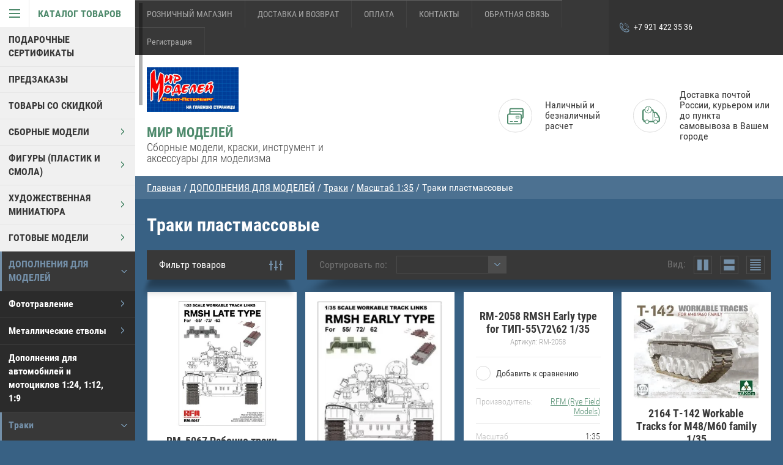

--- FILE ---
content_type: text/html; charset=utf-8
request_url: https://mirmodspb.ru/magazin/folder/traki-plastmassovyye
body_size: 49211
content:

	        <!doctype html>
<html lang="ru">
<head>
<meta charset="utf-8">
<meta name="robots" content="all"/>
<title>Траки пластмассовые </title>
<meta name="description" content="Траки пластмассовые ">
<meta name="keywords" content="Траки пластмассовые ">
<meta name="theme-color" content="#383838">
<meta name="SKYPE_TOOLBAR" content="SKYPE_TOOLBAR_PARSER_COMPATIBLE">
<meta name="viewport" content="width=device-width, initial-scale=1.0, maximum-scale=1.0, user-scalable=no">
<meta name="format-detection" content="telephone=no">
<meta http-equiv="x-rim-auto-match" content="none">
<link rel="stylesheet" href="/g/css/styles_articles_tpl.css">

<script src="/g/libs/jquery/1.10.2/jquery.min.js"></script>


            <!-- 46b9544ffa2e5e73c3c971fe2ede35a5 -->
            <script src='/shared/s3/js/lang/ru.js'></script>
            <script src='/shared/s3/js/common.min.js'></script>
        <link rel='stylesheet' type='text/css' href='/shared/s3/css/calendar.css' /><link rel='stylesheet' type='text/css' href='/shared/highslide-4.1.13/highslide.min.css'/>
<script type='text/javascript' src='/shared/highslide-4.1.13/highslide-full.packed.js'></script>
<script type='text/javascript'>
hs.graphicsDir = '/shared/highslide-4.1.13/graphics/';
hs.outlineType = null;
hs.showCredits = false;
hs.lang={cssDirection:'ltr',loadingText:'Загрузка...',loadingTitle:'Кликните чтобы отменить',focusTitle:'Нажмите чтобы перенести вперёд',fullExpandTitle:'Увеличить',fullExpandText:'Полноэкранный',previousText:'Предыдущий',previousTitle:'Назад (стрелка влево)',nextText:'Далее',nextTitle:'Далее (стрелка вправо)',moveTitle:'Передвинуть',moveText:'Передвинуть',closeText:'Закрыть',closeTitle:'Закрыть (Esc)',resizeTitle:'Восстановить размер',playText:'Слайд-шоу',playTitle:'Слайд-шоу (пробел)',pauseText:'Пауза',pauseTitle:'Приостановить слайд-шоу (пробел)',number:'Изображение %1/%2',restoreTitle:'Нажмите чтобы посмотреть картинку, используйте мышь для перетаскивания. Используйте клавиши вперёд и назад'};</script>
<link rel="icon" href="/favicon.png" type="image/png">

<!--s3_require-->
<link rel="stylesheet" href="/g/basestyle/1.0.1/user/user.css" type="text/css"/>
<link rel="stylesheet" href="/g/basestyle/1.0.1/user/user.blue.css" type="text/css"/>
<script type="text/javascript" src="/g/basestyle/1.0.1/user/user.js" async></script>
<!--/s3_require-->





	<link rel="stylesheet" type="text/css" href="/g/shop2v2/default/css/theme.less.css"><script type="text/javascript" src="/g/printme.js"></script>
<script type="text/javascript" src="/g/shop2v2/default/js/tpl.js"></script>
<script type="text/javascript" src="/g/shop2v2/default/js/baron.min.js"></script>
<script type="text/javascript" src="/g/shop2v2/default/js/shop2.2.js"></script>
<script type="text/javascript">shop2.init({"productRefs": {"363015":{"masstab":{"183857441":["432615"]}},"137918015":{"masstab":{"183857441":["178235215"]}},"176560104":{"masstab":{"183857441":["219595704"]}},"180043304":{"masstab":{"183857441":["219614104"]}},"715646100":{"masstab":{"183857441":["915038500"]}},"868235306":{"masstab":{"183857441":["1110230306"]}},"997018441":{"masstab":{"183857441":["1212862241"]}},"997024241":{"masstab":{"183857441":["1212868041"]}},"997537641":{"masstab":{"183857441":["1213381441"]}},"997538241":{"masstab":{"183857441":["1213382041"]}},"997553441":{"masstab":{"183857441":["1213397241"]}},"997554841":{"masstab":{"183857441":["1213398641"]}},"997555241":{"masstab":{"183857441":["1213399041"]}},"997624641":{"masstab":{"183857441":["1213468441"]}},"997779041":{"masstab":{"183857441":["1213622841"]}},"997779441":{"masstab":{"183857441":["1213623241"]}},"997783641":{"masstab":{"183857441":["1213627441"]}},"997786241":{"masstab":{"183857441":["1213630041"]}},"997805641":{"masstab":{"183857441":["1213649441"]}},"997805841":{"masstab":{"183857441":["1213649641"]}},"997806241":{"masstab":{"183857441":["1213650041"]}},"997806841":{"masstab":{"183857441":["1213650641"]}},"997807041":{"masstab":{"183857441":["1213650841"]}},"997807441":{"masstab":{"183857441":["1213651241"]}},"997807841":{"masstab":{"183857441":["1213651641"]}},"997808241":{"masstab":{"183857441":["1213652041"]}},"997913841":{"masstab":{"183857441":["1213757641"]}},"997982441":{"masstab":{"183857441":["1213826241"]}},"997983041":{"masstab":{"183857441":["1213826841"]}},"1012819241":{"masstab":{"183857441":["1231591441"]}},"1015509041":{"masstab":{"183857441":["1234572041"]}},"1015509841":{"masstab":{"183857441":["1234572841"]}},"1116357307":{"masstab":{"183857441":["1382953307"]}},"1121355707":{"masstab":{"183857441":["1391731907"]}},"1121547507":{"masstab":{"183857441":["1392187107"]}},"1114777015":{"masstab":{"183857441":["1482829415"]}},"1382418015":{"masstab":{"183857441":["1825412015"]}},"1465139215":{"masstab":{"183857441":["1968941815"]}},"1506479815":{"masstab":{"183857441":["2023759815"]}},"1611988905":{"masstab":{"183857441":["2075182705"]}},"1694841501":{"masstab":{"183857441":["2185913701"]}},"1801036504":{"masstab":{"183857441":["2426668104"]}}},"apiHash": {"getPromoProducts":"ffa3a4c32d688bf3b3119f206315e39b","getSearchMatches":"982d9ec3e5f1f50156749944c4873159","getFolderCustomFields":"f4391c0419713327d4b98533ada54d93","getProductListItem":"d3edf1b0a1157d5b8fced50c7f61bc6a","cartAddItem":"c2b1c9439a11aebccaa0efafed2e08d5","cartRemoveItem":"b6a9110ed53f1b7e681761e521f31196","cartUpdate":"a237b536ffc70498df0665647f65160f","cartRemoveCoupon":"72b7c09c68dbff5f7a60054b11e1594a","cartAddCoupon":"d59b1f35e05a55600e3db67b8dbb6ea7","deliveryCalc":"6d5ff7891c2a6b2ad019bcdf122ef965","printOrder":"575b74f10c89653587e51431dd902d1d","cancelOrder":"872414e5eb0040a2af150c9a00e61f72","cancelOrderNotify":"af87c760c3cfbda2dc0202e80bbb5398","repeatOrder":"e0761268281e1ff2245bdf0e8675a5d0","paymentMethods":"bf848e44d0caca316dc553e2e9aea0e0","compare":"1ce959e34c2d83c2be8e7e15c94b22cd"},"verId": 1342812,"mode": "folder","step": "","uri": "/magazin","IMAGES_DIR": "/d/","my": {"accessory":"\u0410\u043a\u0441\u0441\u0435\u0441\u0441\u0443\u0430\u0440\u044b","kit":"\u041a\u043e\u043c\u043f\u043b\u0435\u043a\u0442","recommend":"\u0420\u0435\u043a\u043e\u043c\u0435\u043d\u0434\u0443\u0435\u043c\u044b\u0435","similar":"\u041f\u043e\u0445\u043e\u0436\u0438\u0435","modification":"\u041c\u043e\u0434\u0438\u0444\u0438\u043a\u0430\u0446\u0438\u0438","special_alias":"sale","show_sections ":"true","located_in_sections_alias":"\u0422\u043e\u0432\u0430\u0440 \u043d\u0430\u0445\u043e\u0434\u0438\u0442\u0441\u044f \u0432 \u043a\u0430\u0442\u0435\u0433\u043e\u0440\u0438\u0438","new_alias":"new","buy_mod":true,"cart_image_width":150}});shop2.filter._pre_params = "&s[folder_id]=326460241";</script>
<style type="text/css">.product-item-thumb {width: 218px;}.product-item-thumb .product-image, .product-item-simple .product-image {height: 190px;width: 218px;}.product-item-thumb .product-amount .amount-title {width: 122px;}.product-item-thumb .product-price {width: 168px;}.shop2-product .product-side-l {width: 180px;}.shop2-product .product-image {height: 180px;width: 180px;}.shop2-product .product-thumbnails li {width: 50px;height: 50px;}</style>
<script src="/g/s3/misc/eventable/0.0.1/s3.eventable.js" charset="utf-8"></script>
<script src="/g/s3/misc/math/0.0.1/s3.math.js" charset="utf-8"></script>
<script src="/g/s3/menu/allin/0.0.1/s3.menu.allin.js" charset="utf-8"></script>
<script src="/t/v8533/images/js/nouislider.min.js" charset="utf-8"></script>

<script src="/t/v8533/images/js/jquery.formstyler.min.js" charset="utf-8"></script>

<script src="/t/v8533/images/js/jquery.responsiveTabs.min.js" charset="utf-8"></script>
<script src="/t/v8533/images/js/owl.carousel.min.js" charset="utf-8"></script>
<script src="/t/v8533/images/js/jquery.tinyscrollbar.min.js" charset="utf-8"></script>

<script src="/t/v8533/images/js/tap_file.js" charset="utf-8"></script>

<script src="/t/v8533/images/js/main.js" charset="utf-8"></script>

     <link rel="stylesheet" href="/t/v8533/images/theme16/theme.scss.css">

<!--[if lt IE 10]>
<script src="/g/libs/ie9-svg-gradient/0.0.1/ie9-svg-gradient.min.js"></script>
<script src="/g/libs/jquery-placeholder/2.0.7/jquery.placeholder.min.js"></script>
<script src="/g/libs/jquery-textshadow/0.0.1/jquery.textshadow.min.js"></script>
<script src="/g/s3/misc/ie/0.0.1/ie.js"></script>
<![endif]-->
<!--[if lt IE 9]>
<script src="/g/libs/html5shiv/html5.js"></script>
<![endif]-->
<link href="/t/v8533/images/styles_bdr.scss.css" rel="stylesheet" type="text/css" />
</head>
<body >

<div class="block-body-dropdown-hlp"></div>

<div class="hrome_bg"></div>
<aside role="complementary" class="site-sidebar left scrollbarY">
			<div class="scrollbar"><div class="track"><div class="thumb"><div class="end"></div></div></div></div>
			<div class="site-sidebar-inner viewport">
				<div class="site-sidebar-inner1 overview">
				<nav class="folders-shared-wrapper">
					<div class="folders-shared-title opened"><span>Каталог товаров</span></div>
						<div class="folders-menu-mobile scrollbarY2 desctop">
							<div class="scrollbar"><div class="track"><div class="thumb"><div class="end"></div></div></div></div>
							<div class="viewport">
								<div class="overview">
								<div class="overview-in">	 
												
						<ul class="folders-shared-left desctop opened">
							
												    												    						    						    
						    <li  ><span><a href="/magazin/folder/podarochnye-sertifikaty">ПОДАРОЧНЫЕ СЕРТИФИКАТЫ</a></span>
						    
						    						    												    						        						            </li>
						            						        						    						    						    
						    <li  ><span><a href="/magazin/folder/predzakazy">ПРЕДЗАКАЗЫ</a></span>
						    
						    						    												    						        						            </li>
						            						        						    						    						    
						    <li  ><span><a href="/magazin/folder/tovary-so-skidkoj">ТОВАРЫ СО СКИДКОЙ</a></span>
						    
						    						    												    						        						            </li>
						            						        						    						    						    
						    <li  ><span><a href="/magazin/folder/sbornie_modeli">СБОРНЫЕ МОДЕЛИ</a><span class="arr"></span></span>
						    
						    						    												    						        						            <ul class="folders-shared">
						        						    						    						    <li  ><span><a href="/magazin/folder/bronetechnika">Бронетехника и артиллерия</a><span class="arr"></span></span>
						    						    												    						        						            <ul class="folders-shared">
						        						    						    						    <li  ><span><a href="/magazin/folder/masshtab-1-35">Масштаб 1:35</a><span class="arr"></span></span>
						    						    												    						        						            <ul class="folders-shared">
						        						    						    						    <li  ><span><a href="/magazin/folder/afv-club">AFV-Club</a></span>
						    						    												    						        						            </li>
						            						        						    						    						    <li  ><span><a href="/magazin/folder/amusing">Amusing</a></span>
						    						    												    						        						            </li>
						            						        						    						    						    <li  ><span><a href="/magazin/folder/border-model-1">BORDER MODEL</a></span>
						    						    												    						        						            </li>
						            						        						    						    						    <li  ><span><a href="/magazin/folder/bronco">Bronco</a></span>
						    						    												    						        						            </li>
						            						        						    						    						    <li  ><span><a href="/magazin/folder/cams">CAMs</a></span>
						    						    												    						        						            </li>
						            						        						    						    						    <li  ><span><a href="/magazin/folder/csm-models-1">CSM MODELS</a></span>
						    						    												    						        						            </li>
						            						        						    						    						    <li  ><span><a href="/magazin/folder/das-werk-1">Das Werk</a></span>
						    						    												    						        						            </li>
						            						        						    						    						    <li  ><span><a href="/magazin/folder/diopark">Diopark</a></span>
						    						    												    						        						            </li>
						            						        						    						    						    <li  ><span><a href="/magazin/folder/dragon">Dragon</a></span>
						    						    												    						        						            </li>
						            						        						    						    						    <li  ><span><a href="/magazin/folder/freedom-1">Freedom</a></span>
						    						    												    						        						            </li>
						            						        						    						    						    <li  ><span><a href="/magazin/folder/gecko-models-1">Gecko Models</a></span>
						    						    												    						        						            </li>
						            						        						    						    						    <li  ><span><a href="/magazin/folder/great-wall-hobby">Great Wall Hobby</a></span>
						    						    												    						        						            </li>
						            						        						    						    						    <li  ><span><a href="/magazin/folder/hasegawa-12">Hasegawa</a></span>
						    						    												    						        						            </li>
						            						        						    						    						    <li  ><span><a href="/magazin/folder/hobbyboss">HobbyBoss</a></span>
						    						    												    						        						            </li>
						            						        						    						    						    <li  ><span><a href="/magazin/folder/ibg-model">IBG Models</a></span>
						    						    												    						        						            </li>
						            						        						    						    						    <li  ><span><a href="/magazin/folder/icm">ICM</a></span>
						    						    												    						        						            </li>
						            						        						    						    						    <li  ><span><a href="/magazin/folder/italeri">Italeri</a></span>
						    						    												    						        						            </li>
						            						        						    						    						    <li  ><span><a href="/magazin/folder/kinetic">Kinetic</a></span>
						    						    												    						        						            </li>
						            						        						    						    						    <li  ><span><a href="/magazin/folder/masterbox-4">MasterBox</a></span>
						    						    												    						        						            </li>
						            						        						    						    						    <li  ><span><a href="/magazin/folder/meng">Meng</a></span>
						    						    												    						        						            </li>
						            						        						    						    						    <li  ><span><a href="/magazin/folder/merit-7">I Love Kit</a></span>
						    						    												    						        						            </li>
						            						        						    						    						    <li  ><span><a href="/magazin/folder/minihobby">Mini Hobby Models</a></span>
						    						    												    						        						            </li>
						            						        						    						    						    <li  ><span><a href="/magazin/folder/miniart">Miniart</a></span>
						    						    												    						        						            </li>
						            						        						    						    						    <li  ><span><a href="/magazin/folder/mirror-models">Mirror Models</a></span>
						    						    												    						        						            </li>
						            						        						    						    						    <li  ><span><a href="/magazin/folder/modelcollect-2">ModelCollect</a></span>
						    						    												    						        						            </li>
						            						        						    						    						    <li  ><span><a href="/magazin/folder/msd-1">MSD</a></span>
						    						    												    						        						            </li>
						            						        						    						    						    <li  ><span><a href="/magazin/folder/panda">Panda</a></span>
						    						    												    						        						            </li>
						            						        						    						    						    <li  ><span><a href="/magazin/folder/pst-zebrano">PST / ZEBRANO</a></span>
						    						    												    						        						            </li>
						            						        						    						    						    <li  ><span><a href="/magazin/folder/revell">Revell</a></span>
						    						    												    						        						            </li>
						            						        						    						    						    <li  ><span><a href="/magazin/folder/revosys">Revosys</a></span>
						    						    												    						        						            </li>
						            						        						    						    						    <li  ><span><a href="/magazin/folder/riich-models">Riich Models</a></span>
						    						    												    						        						            </li>
						            						        						    						    						    <li  ><span><a href="/magazin/folder/rpg-models">RPG Models</a></span>
						    						    												    						        						            </li>
						            						        						    						    						    <li  ><span><a href="/magazin/folder/rye-field-model">Rye Field Model</a></span>
						    						    												    						        						            </li>
						            						        						    						    						    <li  ><span><a href="/magazin/folder/sabre-models-1">Sabre Models</a></span>
						    						    												    						        						            </li>
						            						        						    						    						    <li  ><span><a href="/magazin/folder/skif">Skif</a></span>
						    						    												    						        						            </li>
						            						        						    						    						    <li  ><span><a href="/magazin/folder/special-hobby-2">Special Hobby</a></span>
						    						    												    						        						            </li>
						            						        						    						    						    <li  ><span><a href="/magazin/folder/takom">Takom</a></span>
						    						    												    						        						            </li>
						            						        						    						    						    <li  ><span><a href="/magazin/folder/tamiya">Tamiya</a></span>
						    						    												    						        						            </li>
						            						        						    						    						    <li  ><span><a href="/magazin/folder/tiger-models">Tiger Models</a></span>
						    						    												    						        						            </li>
						            						        						    						    						    <li  ><span><a href="/magazin/folder/t-model-1">T-MODEL</a></span>
						    						    												    						        						            </li>
						            						        						    						    						    <li  ><span><a href="/magazin/folder/trubath">Трубач</a></span>
						    						    												    						        						            </li>
						            						        						    						    						    <li  ><span><a href="/magazin/folder/thunder-model">Thunder Model</a></span>
						    						    												    						        						            </li>
						            						        						    						    						    <li  ><span><a href="/magazin/folder/um-2">UM</a></span>
						    						    												    						        						            </li>
						            						        						    						    						    <li  ><span><a href="/magazin/folder/voiio-1">Voiio</a></span>
						    						    												    						        						            </li>
						            						        						    						    						    <li  ><span><a href="/magazin/folder/vostochnyy-ekspress">Восточный Экспресс</a></span>
						    						    												    						        						            </li>
						            						        						    						    						    <li  ><span><a href="/magazin/folder/ark-models">Арк Моделс</a></span>
						    						    												    						        						            </li>
						            						        						    						    						    <li  ><span><a href="/magazin/folder/zvezda">Звезда</a></span>
						    						    												    						        						            </li>
						            						        						    						    						    <li  ><span><a href="/magazin/folder/mir-modeley">Мир Моделей</a></span>
						    						    												    						        						            </li>
						            						        						    						    						    <li  ><span><a href="/magazin/folder/avd">AVD Models</a></span>
						    						    												    						        						            </li>
						            						        						    						    						    <li  ><span><a href="/magazin/folder/vespid-models-2">Vespid Models</a></span>
						    						    												    						        						            </li>
						            						                </ul></li>
						            						        						    						    						    <li  ><span><a href="/magazin/folder/masshtab-1-72">Масштаб 1:72</a><span class="arr"></span></span>
						    						    												    						        						            <ul class="folders-shared">
						        						    						    						    <li  ><span><a href="/magazin/folder/ace">ACE</a></span>
						    						    												    						        						            </li>
						            						        						    						    						    <li  ><span><a href="/magazin/folder/airfix-2">AirFix</a></span>
						    						    												    						        						            </li>
						            						        						    						    						    <li  ><span><a href="/magazin/folder/aoshima">Aoshima</a></span>
						    						    												    						        						            </li>
						            						        						    						    						    <li  ><span><a href="/magazin/folder/modelist-5">Border Model</a></span>
						    						    												    						        						            </li>
						            						        						    						    						    <li  ><span><a href="/magazin/folder/csm">CSM</a></span>
						    						    												    						        						            </li>
						            						        						    						    						    <li  ><span><a href="/magazin/folder/dragon-1">Dragon</a></span>
						    						    												    						        						            </li>
						            						        						    						    						    <li  ><span><a href="/magazin/folder/galaxy-hobby-1">GALAXY HOBBY</a></span>
						    						    												    						        						            </li>
						            						        						    						    						    <li  ><span><a href="/magazin/folder/flyhawk">Flyhawk</a></span>
						    						    												    						        						            </li>
						            						        						    						    						    <li  ><span><a href="/magazin/folder/hasegawa-7">Hasegawa</a></span>
						    						    												    						        						            </li>
						            						        						    						    						    <li  ><span><a href="/magazin/folder/hobbyboss-6">HobbyBoss</a></span>
						    						    												    						        						            </li>
						            						        						    						    						    <li  ><span><a href="/magazin/folder/ibg-model-1">IBG Models</a></span>
						    						    												    						        						            </li>
						            						        						    						    						    <li  ><span><a href="/magazin/folder/icm-1">ICM</a></span>
						    						    												    						        						            </li>
						            						        						    						    						    <li  ><span><a href="/magazin/folder/italeri-7">Italeri</a></span>
						    						    												    						        						            </li>
						            						        						    						    						    <li  ><span><a href="/magazin/folder/master-box">Master Box</a></span>
						    						    												    						        						            </li>
						            						        						    						    						    <li  ><span><a href="/magazin/folder/meng-18">Meng</a></span>
						    						    												    						        						            </li>
						            						        						    						    						    <li  ><span><a href="/magazin/folder/model-collect">Model Collect</a></span>
						    						    												    						        						            </li>
						            						        						    						    						    <li  ><span><a href="/magazin/folder/msd">MSD</a></span>
						    						    												    						        						            </li>
						            						        						    						    						    <li  ><span><a href="/magazin/folder/pst">PST / ZEBRANO</a></span>
						    						    												    						        						            </li>
						            						        						    						    						    <li  ><span><a href="/magazin/folder/revell-1">Revell</a></span>
						    						    												    						        						            </li>
						            						        						    						    						    <li  ><span><a href="/magazin/folder/riich-models-7">Riich Models</a></span>
						    						    												    						        						            </li>
						            						        						    						    						    <li  ><span><a href="/magazin/folder/roden-4">Roden</a></span>
						    						    												    						        						            </li>
						            						        						    						    						    <li  ><span><a href="/magazin/folder/s-model">S-Model</a></span>
						    						    												    						        						            </li>
						            						        						    						    						    <li  ><span><a href="/magazin/folder/takom-4">Takom</a></span>
						    						    												    						        						            </li>
						            						        						    						    						    <li  ><span><a href="/magazin/folder/tiger-models-1">Tiger Models</a></span>
						    						    												    						        						            </li>
						            						        						    						    						    <li  ><span><a href="/magazin/folder/t-model">T-Model</a></span>
						    						    												    						        						            </li>
						            						        						    						    						    <li  ><span><a href="/magazin/folder/toxso-model">Toxso Model</a></span>
						    						    												    						        						            </li>
						            						        						    						    						    <li  ><span><a href="/magazin/folder/trubach-1">Трубач</a></span>
						    						    												    						        						            </li>
						            						        						    						    						    <li  ><span><a href="/magazin/folder/um">UM</a></span>
						    						    												    						        						            </li>
						            						        						    						    						    <li  ><span><a href="/magazin/folder/vespid-models-1">Vespid Models</a></span>
						    						    												    						        						            </li>
						            						        						    						    						    <li  ><span><a href="/magazin/folder/gran-m">Грань М</a></span>
						    						    												    						        						            </li>
						            						        						    						    						    <li  ><span><a href="/magazin/folder/zvezda-1">Звезда</a></span>
						    						    												    						        						            </li>
						            						                </ul></li>
						            						        						    						    						    <li  ><span><a href="/magazin/folder/masshtab-1-48">Масштаб 1:48</a><span class="arr"></span></span>
						    						    												    						        						            <ul class="folders-shared">
						        						    						    						    <li  ><span><a href="/magazin/folder/ace-1">ACE</a></span>
						    						    												    						        						            </li>
						            						        						    						    						    <li  ><span><a href="/magazin/folder/afv-club-1">AFV-Club</a></span>
						    						    												    						        						            </li>
						            						        						    						    						    <li  ><span><a href="/magazin/folder/bronco-1">Bronco</a></span>
						    						    												    						        						            </li>
						            						        						    						    						    <li  ><span><a href="/magazin/folder/hasegawa-13">RFM</a></span>
						    						    												    						        						            </li>
						            						        						    						    						    <li  ><span><a href="/magazin/folder/hobby-boss">Hobby Boss</a></span>
						    						    												    						        						            </li>
						            						        						    						    						    <li  ><span><a href="/magazin/folder/icm-2">ICM</a></span>
						    						    												    						        						            </li>
						            						        						    						    						    <li  ><span><a href="/magazin/folder/kittyhawk-2">KittyHawk</a></span>
						    						    												    						        						            </li>
						            						        						    						    						    <li  ><span><a href="/magazin/folder/mikromir">MikroMir</a></span>
						    						    												    						        						            </li>
						            						        						    						    						    <li  ><span><a href="/magazin/folder/suyata-2">Suyata</a></span>
						    						    												    						        						            </li>
						            						        						    						    						    <li  ><span><a href="/magazin/folder/tamiya-1">Tamiya</a></span>
						    						    												    						        						            </li>
						            						        						    						    						    <li  ><span><a href="/magazin/folder/um-1">UM</a></span>
						    						    												    						        						            </li>
						            						                </ul></li>
						            						        						    						    						    <li  ><span><a href="/magazin/folder/masshtab-1-32-4">Масштаб 1:32</a></span>
						    						    												    						        						            </li>
						            						        						    						    						    <li  ><span><a href="/magazin/folder/masshtab-1-100">Масштаб 1:100</a><span class="arr"></span></span>
						    						    												    						        						            <ul class="folders-shared">
						        						    						    						    <li  ><span><a href="/magazin/folder/zvezda-2">Звезда</a></span>
						    						    												    						        						            </li>
						            						                </ul></li>
						            						        						    						    						    <li  ><span><a href="/magazin/folder/masshtab-1-350">Масштаб 1:350</a><span class="arr"></span></span>
						    						    												    						        						            <ul class="folders-shared">
						        						    						    						    <li  ><span><a href="/magazin/folder/bronco-2">Bronco</a></span>
						    						    												    						        						            </li>
						            						        						    						    						    <li  ><span><a href="/magazin/folder/afv-club-13">AFV Club</a></span>
						    						    												    						        						            </li>
						            						                </ul></li>
						            						        						    						    						    <li  ><span><a href="/magazin/folder/masshtab-1-144-3">Масштаб 1:144</a><span class="arr"></span></span>
						    						    												    						        						            <ul class="folders-shared">
						        						    						    						    <li  ><span><a href="/magazin/folder/takom-1">Takom</a></span>
						    						    												    						        						            </li>
						            						                </ul></li>
						            						        						    						    						    <li  ><span><a href="/magazin/folder/masshtab-1-16-1">Масштаб 1:16</a><span class="arr"></span></span>
						    						    												    						        						            <ul class="folders-shared">
						        						    						    						    <li  ><span><a href="/magazin/folder/classy-hobby">Classy Hobby</a></span>
						    						    												    						        						            </li>
						            						        						    						    						    <li  ><span><a href="/magazin/folder/hobbyboss-1">HobbyBoss</a></span>
						    						    												    						        						            </li>
						            						        						    						    						    <li  ><span><a href="/magazin/folder/panda-1">DasWerk</a></span>
						    						    												    						        						            </li>
						            						        						    						    						    <li  ><span><a href="/magazin/folder/merit">Merit\I love kits</a></span>
						    						    												    						        						            </li>
						            						        						    						    						    <li  ><span><a href="/magazin/folder/takom-2">Takom</a></span>
						    						    												    						        						            </li>
						            						        						    						    						    <li  ><span><a href="/magazin/folder/trubachchchi">Трубач</a></span>
						    						    												    						        						            </li>
						            						                </ul></li>
						            						        						    						    						    <li  ><span><a href="/magazin/folder/q-tanks">ЯЙЦЕТАНКИ</a></span>
						    						    												    						        						            </li>
						            						                </ul></li>
						            						        						    						    						    <li  ><span><a href="/magazin/folder/aviacia">Авиация и Космонавтика</a><span class="arr"></span></span>
						    						    												    						        						            <ul class="folders-shared">
						        						    						    						    <li  ><span><a href="/magazin/folder/masshtab-1-72-1">Масштаб 1:72</a><span class="arr"></span></span>
						    						    												    						        						            <ul class="folders-shared">
						        						    						    						    <li  ><span><a href="/magazin/folder/ace-2">ACE</a></span>
						    						    												    						        						            </li>
						            						        						    						    						    <li  ><span><a href="/magazin/folder/afv-club-5">AFV-Club</a></span>
						    						    												    						        						            </li>
						            						        						    						    						    <li  ><span><a href="/magazin/folder/aoshima-1">Aoshima</a></span>
						    						    												    						        						            </li>
						            						        						    						    						    <li  ><span><a href="/magazin/folder/amodel">Amodel</a></span>
						    						    												    						        						            </li>
						            						        						    						    						    <li  ><span><a href="/magazin/folder/amk-1">AMK</a></span>
						    						    												    						        						            </li>
						            						        						    						    						    <li  ><span><a href="/magazin/folder/bronco-3">Bronco</a></span>
						    						    												    						        						            </li>
						            						        						    						    						    <li  ><span><a href="/magazin/folder/dragon-9">Dragon</a></span>
						    						    												    						        						            </li>
						            						        						    						    						    <li  ><span><a href="/magazin/folder/icm-3">ICM</a></span>
						    						    												    						        						            </li>
						            						        						    						    						    <li  ><span><a href="/magazin/folder/italeri-1">Italeri</a></span>
						    						    												    						        						            </li>
						            						        						    						    						    <li  ><span><a href="/magazin/folder/hasegawa">Hasegawa</a></span>
						    						    												    						        						            </li>
						            						        						    						    						    <li  ><span><a href="/magazin/folder/hobby-boss-1">Hobby Boss</a></span>
						    						    												    						        						            </li>
						            						        						    						    						    <li  ><span><a href="/magazin/folder/great-wall-hobby-3">Great Wall Hobby</a></span>
						    						    												    						        						            </li>
						            						        						    						    						    <li  ><span><a href="/magazin/folder/minihobby-4">MiniHobby</a></span>
						    						    												    						        						            </li>
						            						        						    						    						    <li  ><span><a href="/magazin/folder/meng-1">Meng</a></span>
						    						    												    						        						            </li>
						            						        						    						    						    <li  ><span><a href="/magazin/folder/modelcollect">ModelCollect</a></span>
						    						    												    						        						            </li>
						            						        						    						    						    <li  ><span><a href="/magazin/folder/modelsvit">Modelsvit</a></span>
						    						    												    						        						            </li>
						            						        						    						    						    <li  ><span><a href="/magazin/folder/msd-3">MSD</a></span>
						    						    												    						        						            </li>
						            						        						    						    						    <li  ><span><a href="/magazin/folder/kinetic-2">Kinetic</a></span>
						    						    												    						        						            </li>
						            						        						    						    						    <li  ><span><a href="/magazin/folder/revell-3">Revell</a></span>
						    						    												    						        						            </li>
						            						        						    						    						    <li  ><span><a href="/magazin/folder/special-hobby">Special Hobby</a></span>
						    						    												    						        						            </li>
						            						        						    						    						    <li  ><span><a href="/magazin/folder/south-front">Airfix</a></span>
						    						    												    						        						            </li>
						            						        						    						    						    <li  ><span><a href="/magazin/folder/academy">Takom</a></span>
						    						    												    						        						            </li>
						            						        						    						    						    <li  ><span><a href="/magazin/folder/tamiya-2">Tamiya</a></span>
						    						    												    						        						            </li>
						            						        						    						    						    <li  ><span><a href="/magazin/folder/eduard">Tarangus</a></span>
						    						    												    						        						            </li>
						            						        						    						    						    <li  ><span><a href="/magazin/folder/trubach-8">Трубач</a></span>
						    						    												    						        						            </li>
						            						        						    						    						    <li  ><span><a href="/magazin/folder/ark-models-3">Арк Моделс</a></span>
						    						    												    						        						            </li>
						            						        						    						    						    <li  ><span><a href="/magazin/folder/vostochnyy-ekspress-1">Восточный экспресс</a></span>
						    						    												    						        						            </li>
						            						        						    						    						    <li  ><span><a href="/magazin/folder/gran-m-1">Грань М</a></span>
						    						    												    						        						            </li>
						            						        						    						    						    <li  ><span><a href="/magazin/folder/zvezda-3">Звезда</a></span>
						    						    												    						        						            </li>
						            						                </ul></li>
						            						        						    						    						    <li  ><span><a href="/magazin/folder/masshtab-1-48-1">Масштаб 1:48</a><span class="arr"></span></span>
						    						    												    						        						            <ul class="folders-shared">
						        						    						    						    <li  ><span><a href="/magazin/folder/airfix-1">Airfix</a></span>
						    						    												    						        						            </li>
						            						        						    						    						    <li  ><span><a href="/magazin/folder/academy-4">Academy</a></span>
						    						    												    						        						            </li>
						            						        						    						    						    <li  ><span><a href="/magazin/folder/afv-club-7">AFV-Club</a></span>
						    						    												    						        						            </li>
						            						        						    						    						    <li  ><span><a href="/magazin/folder/amk">AMK</a></span>
						    						    												    						        						            </li>
						            						        						    						    						    <li  ><span><a href="/magazin/folder/amodel-1">Amodel</a></span>
						    						    												    						        						            </li>
						            						        						    						    						    <li  ><span><a href="/magazin/folder/amusing-1">Amusing</a></span>
						    						    												    						        						            </li>
						            						        						    						    						    <li  ><span><a href="/magazin/folder/bronco-4">Bronco</a></span>
						    						    												    						        						            </li>
						            						        						    						    						    <li  ><span><a href="/magazin/folder/csm-models-2">CSM MODELS</a></span>
						    						    												    						        						            </li>
						            						        						    						    						    <li  ><span><a href="/magazin/folder/dragon-2">Dragon</a></span>
						    						    												    						        						            </li>
						            						        						    						    						    <li  ><span><a href="/magazin/folder/freedom">Freedom</a></span>
						    						    												    						        						            </li>
						            						        						    						    						    <li  ><span><a href="/magazin/folder/fine-moulds">Fine Molds</a></span>
						    						    												    						        						            </li>
						            						        						    						    						    <li  ><span><a href="/magazin/folder/great-wall-hobby-1">Great Wall Hobby</a></span>
						    						    												    						        						            </li>
						            						        						    						    						    <li  ><span><a href="/magazin/folder/hasegawa-1">Hasegawa</a></span>
						    						    												    						        						            </li>
						            						        						    						    						    <li  ><span><a href="/magazin/folder/modelist-10">HK Models</a></span>
						    						    												    						        						            </li>
						            						        						    						    						    <li  ><span><a href="/magazin/folder/hobby-boss-2">Hobby Boss</a></span>
						    						    												    						        						            </li>
						            						        						    						    						    <li  ><span><a href="/magazin/folder/icm-4">ICM</a></span>
						    						    												    						        						            </li>
						            						        						    						    						    <li  ><span><a href="/magazin/folder/italeri-2">Italeri</a></span>
						    						    												    						        						            </li>
						            						        						    						    						    <li  ><span><a href="/magazin/folder/kinetic-1">Kinetic</a></span>
						    						    												    						        						            </li>
						            						        						    						    						    <li  ><span><a href="/magazin/folder/kitty-hawk">Kitty Hawk</a></span>
						    						    												    						        						            </li>
						            						        						    						    						    <li  ><span><a href="/magazin/folder/mikromir-2">MikroMir</a></span>
						    						    												    						        						            </li>
						            						        						    						    						    <li  ><span><a href="/magazin/folder/minihobby-3">MiniHobby</a></span>
						    						    												    						        						            </li>
						            						        						    						    						    <li  ><span><a href="/magazin/folder/mister-craft-1">Mister Craft</a></span>
						    						    												    						        						            </li>
						            						        						    						    						    <li  ><span><a href="/magazin/folder/meng-2">Meng</a></span>
						    						    												    						        						            </li>
						            						        						    						    						    <li  ><span><a href="/magazin/folder/merit-5">Merit</a></span>
						    						    												    						        						            </li>
						            						        						    						    						    <li  ><span><a href="/magazin/folder/minibase-1">MINIBASE</a></span>
						    						    												    						        						            </li>
						            						        						    						    						    <li  ><span><a href="/magazin/folder/modelsvit-2">Мир Моделей</a></span>
						    						    												    						        						            </li>
						            						        						    						    						    <li  ><span><a href="/magazin/folder/pst-zebrano-1">PST / ZEBRANO</a></span>
						    						    												    						        						            </li>
						            						        						    						    						    <li  ><span><a href="/magazin/folder/revell-4">Revell</a></span>
						    						    												    						        						            </li>
						            						        						    						    						    <li  ><span><a href="/magazin/folder/special-hobby-1">Special Hobby</a></span>
						    						    												    						        						            </li>
						            						        						    						    						    <li  ><span><a href="/magazin/folder/south-front-1">South Front</a></span>
						    						    												    						        						            </li>
						            						        						    						    						    <li  ><span><a href="/magazin/folder/tanmodel">TANMODEL</a></span>
						    						    												    						        						            </li>
						            						        						    						    						    <li  ><span><a href="/magazin/folder/tamiya-3">Tamiya</a></span>
						    						    												    						        						            </li>
						            						        						    						    						    <li  ><span><a href="/magazin/folder/tarangus-1">Tarangus</a></span>
						    						    												    						        						            </li>
						            						        						    						    						    <li  ><span><a href="/magazin/folder/trubath-4">Трубач</a></span>
						    						    												    						        						            </li>
						            						        						    						    						    <li  ><span><a href="/magazin/folder/xuntong">Xuntong/Bobcat</a></span>
						    						    												    						        						            </li>
						            						        						    						    						    <li  ><span><a href="/magazin/folder/ark-models-1">Арк Моделс</a></span>
						    						    												    						        						            </li>
						            						        						    						    						    <li  ><span><a href="/magazin/folder/zvezda-4">Звезда</a></span>
						    						    												    						        						            </li>
						            						        						    						    						    <li  ><span><a href="/magazin/folder/roden-5">RODEN</a></span>
						    						    												    						        						            </li>
						            						                </ul></li>
						            						        						    						    						    <li  ><span><a href="/magazin/folder/masshtab-1-144">Масштаб 1:144</a><span class="arr"></span></span>
						    						    												    						        						            <ul class="folders-shared">
						        						    						    						    <li  ><span><a href="/magazin/folder/aoshima-5">Aoshima</a></span>
						    						    												    						        						            </li>
						            						        						    						    						    <li  ><span><a href="/magazin/folder/amodel-2">Amodel</a></span>
						    						    												    						        						            </li>
						            						        						    						    						    <li  ><span><a href="/magazin/folder/ark-models-6">ARK Models</a></span>
						    						    												    						        						            </li>
						            						        						    						    						    <li  ><span><a href="/magazin/folder/dragon-10">Dragon</a></span>
						    						    												    						        						            </li>
						            						        						    						    						    <li  ><span><a href="/magazin/folder/icm-12">ICM</a></span>
						    						    												    						        						            </li>
						            						        						    						    						    <li  ><span><a href="/magazin/folder/hobbyboss-9">HobbyBoss</a></span>
						    						    												    						        						            </li>
						            						        						    						    						    <li  ><span><a href="/magazin/folder/great-wall-hobby-2">Great Wall Hobby</a></span>
						    						    												    						        						            </li>
						            						        						    						    						    <li  ><span><a href="/magazin/folder/micromir">MicroMir</a></span>
						    						    												    						        						            </li>
						            						        						    						    						    <li  ><span><a href="/magazin/folder/mini-hobby-models">Mini Hobby Models</a></span>
						    						    												    						        						            </li>
						            						        						    						    						    <li  ><span><a href="/magazin/folder/modelist-6">Modelist</a></span>
						    						    												    						        						            </li>
						            						        						    						    						    <li  ><span><a href="/magazin/folder/msd-4">MSD</a></span>
						    						    												    						        						            </li>
						            						        						    						    						    <li  ><span><a href="/magazin/folder/revell-7">Revell</a></span>
						    						    												    						        						            </li>
						            						        						    						    						    <li  ><span><a href="/magazin/folder/roden-3">Roden</a></span>
						    						    												    						        						            </li>
						            						        						    						    						    <li  ><span><a href="/magazin/folder/avart-4">Takom</a></span>
						    						    												    						        						            </li>
						            						        						    						    						    <li  ><span><a href="/magazin/folder/trumpeter-5">Трубач</a></span>
						    						    												    						        						            </li>
						            						        						    						    						    <li  ><span><a href="/magazin/folder/vostochnyy-ekspress-2">Восточный экспресс</a></span>
						    						    												    						        						            </li>
						            						        						    						    						    <li  ><span><a href="/magazin/folder/zve">Звезда</a></span>
						    						    												    						        						            </li>
						            						                </ul></li>
						            						        						    						    						    <li  ><span><a href="/magazin/folder/masshtab-1-32">Масштаб 1:32</a><span class="arr"></span></span>
						    						    												    						        						            <ul class="folders-shared">
						        						    						    						    <li  ><span><a href="/magazin/folder/academy-5">Border</a></span>
						    						    												    						        						            </li>
						            						        						    						    						    <li  ><span><a href="/magazin/folder/csm-models-6">CSM MODELS</a></span>
						    						    												    						        						            </li>
						            						        						    						    						    <li  ><span><a href="/magazin/folder/dragon-7">Dragon</a></span>
						    						    												    						        						            </li>
						            						        						    						    						    <li  ><span><a href="/magazin/folder/hasegawa-9">Hasegawa</a></span>
						    						    												    						        						            </li>
						            						        						    						    						    <li  ><span><a href="/magazin/folder/hk-models-1">HK Models</a></span>
						    						    												    						        						            </li>
						            						        						    						    						    <li  ><span><a href="/magazin/folder/hobby-boss-3">Hobby Boss</a></span>
						    						    												    						        						            </li>
						            						        						    						    						    <li  ><span><a href="/magazin/folder/icm-15">ICM</a></span>
						    						    												    						        						            </li>
						            						        						    						    						    <li  ><span><a href="/magazin/folder/kinetic-3">Kinetic</a></span>
						    						    												    						        						            </li>
						            						        						    						    						    <li  ><span><a href="/magazin/folder/kitty-hawk-1">Kitty Hawk</a></span>
						    						    												    						        						            </li>
						            						        						    						    						    <li  ><span><a href="/magazin/folder/meng-16">Meng</a></span>
						    						    												    						        						            </li>
						            						        						    						    						    <li  ><span><a href="/magazin/folder/revell-8">DasWerk</a></span>
						    						    												    						        						            </li>
						            						        						    						    						    <li  ><span><a href="/magazin/folder/roden-2">Roden</a></span>
						    						    												    						        						            </li>
						            						        						    						    						    <li  ><span><a href="/magazin/folder/special-hobby-3">Special Hobby</a></span>
						    						    												    						        						            </li>
						            						        						    						    						    <li  ><span><a href="/magazin/folder/tamiya-27">Tamiya</a></span>
						    						    												    						        						            </li>
						            						        						    						    						    <li  ><span><a href="/magazin/folder/trubach">Трубач</a></span>
						    						    												    						        						            </li>
						            						        						    						    						    <li  ><span><a href="/magazin/folder/meng-15">Meng</a></span>
						    						    												    						        						            </li>
						            						                </ul></li>
						            						        						    						    						    <li  ><span><a href="/magazin/folder/masshtab-1-18">Масштаб 1:18</a></span>
						    						    												    						        						            </li>
						            						        						    						    						    <li  ><span><a href="/magazin/folder/masshtab-1-24-2">Масштаб 1:24</a><span class="arr"></span></span>
						    						    												    						        						            <ul class="folders-shared">
						        						    						    						    <li  ><span><a href="/magazin/folder/kinetic-4">Kinetic</a></span>
						    						    												    						        						            </li>
						            						        						    						    						    <li  ><span><a href="/magazin/folder/merit-2">Merit</a></span>
						    						    												    						        						            </li>
						            						        						    						    						    <li  ><span><a href="/magazin/folder/trumpeter-18">Trump</a></span>
						    						    												    						        						            </li>
						            						        						    						    						    <li  ><span><a href="/magazin/folder/meng-17">Meng</a></span>
						    						    												    						        						            </li>
						            						                </ul></li>
						            						        						    						    						    <li  ><span><a href="/magazin/folder/masshtab-1-200">Масштаб 1:200</a><span class="arr"></span></span>
						    						    												    						        						            <ul class="folders-shared">
						        						    						    						    <li  ><span><a href="/magazin/folder/dragon-3">Dragon</a></span>
						    						    												    						        						            </li>
						            						        						    						    						    <li  ><span><a href="/magazin/folder/zvezda-5">Звезда</a></span>
						    						    												    						        						            </li>
						            						                </ul></li>
						            						        						    						    						    <li  ><span><a href="/magazin/folder/masshtab-1-35-1">Масштаб 1:35</a><span class="arr"></span></span>
						    						    												    						        						            <ul class="folders-shared">
						        						    						    						    <li  ><span><a href="/magazin/folder/bronco-5">Bronco</a></span>
						    						    												    						        						            </li>
						            						        						    						    						    <li  ><span><a href="/magazin/folder/dragon-12">Border Model</a></span>
						    						    												    						        						            </li>
						            						        						    						    						    <li  ><span><a href="/magazin/folder/hobbyboss-7">HobbyBoss</a></span>
						    						    												    						        						            </li>
						            						        						    						    						    <li  ><span><a href="/magazin/folder/kittyhawk">KittyHawk</a></span>
						    						    												    						        						            </li>
						            						        						    						    						    <li  ><span><a href="/magazin/folder/miniart-8">Miniart</a></span>
						    						    												    						        						            </li>
						            						        						    						    						    <li  ><span><a href="/magazin/folder/takom-8">TAKOM</a></span>
						    						    												    						        						            </li>
						            						        						    						    						    <li  ><span><a href="/magazin/folder/trubach-9">Трубач</a></span>
						    						    												    						        						            </li>
						            						                </ul></li>
						            						        						    						    						    <li  ><span><a href="/magazin/folder/aerodromnaya-tekhnika">Аэродромная техника</a><span class="arr"></span></span>
						    						    												    						        						            <ul class="folders-shared">
						        						    						    						    <li  ><span><a href="/magazin/folder/vostochnyy-ekspress-3">Восточный экспресс</a></span>
						    						    												    						        						            </li>
						            						                </ul></li>
						            						        						    						    						    <li  ><span><a href="/magazin/folder/masshtab-1-720-1">Масштаб 1:720</a></span>
						    						    												    						        						            </li>
						            						        						    						    						    <li  ><span><a href="/magazin/folder/1-700">Масштаб 1:700</a></span>
						    						    												    						        						            </li>
						            						        						    						    						    <li  ><span><a href="/magazin/folder/masshtab-1-350-3">Масштаб 1:350</a></span>
						    						    												    						        						            </li>
						            						        						    						    						    <li  ><span><a href="/magazin/folder/1-16">1:16</a></span>
						    						    												    						        						            </li>
						            						        						    						    						    <li  ><span><a href="/magazin/folder/yaytselety">ЯЙЦЕЛЕТЫ</a></span>
						    						    												    						        						            </li>
						            						                </ul></li>
						            						        						    						    						    <li  ><span><a href="/magazin/folder/flot">Флот</a><span class="arr"></span></span>
						    						    												    						        						            <ul class="folders-shared">
						        						    						    						    <li  ><span><a href="/magazin/folder/masshtab-1-350-1">Масштаб 1:350</a><span class="arr"></span></span>
						    						    												    						        						            <ul class="folders-shared">
						        						    						    						    <li  ><span><a href="/magazin/folder/aoshima-4">Aoshima</a></span>
						    						    												    						        						            </li>
						            						        						    						    						    <li  ><span><a href="/magazin/folder/academy-2">Academy</a></span>
						    						    												    						        						            </li>
						            						        						    						    						    <li  ><span><a href="/magazin/folder/afv-club-9">AFV-Club</a></span>
						    						    												    						        						            </li>
						            						        						    						    						    <li  ><span><a href="/magazin/folder/bronco-15">Bronco</a></span>
						    						    												    						        						            </li>
						            						        						    						    						    <li  ><span><a href="/magazin/folder/dragon-4">Dragon</a></span>
						    						    												    						        						            </li>
						            						        						    						    						    <li  ><span><a href="/magazin/folder/flagman-1">Flagman</a></span>
						    						    												    						        						            </li>
						            						        						    						    						    <li  ><span><a href="/magazin/folder/hasegawa-3">Hasegawa</a></span>
						    						    												    						        						            </li>
						            						        						    						    						    <li  ><span><a href="/magazin/folder/hobbyboss-3">HobbyBoss</a></span>
						    						    												    						        						            </li>
						            						        						    						    						    <li  ><span><a href="/magazin/folder/icm-7">ICM</a></span>
						    						    												    						        						            </li>
						            						        						    						    						    <li  ><span><a href="/magazin/folder/merit-8">Merit</a></span>
						    						    												    						        						            </li>
						            						        						    						    						    <li  ><span><a href="/magazin/folder/micromir-2">MicroMir</a></span>
						    						    												    						        						            </li>
						            						        						    						    						    <li  ><span><a href="/magazin/folder/minihobby-1">MiniHobby</a></span>
						    						    												    						        						            </li>
						            						        						    						    						    <li  ><span><a href="/magazin/folder/modelist-4">Takom</a></span>
						    						    												    						        						            </li>
						            						        						    						    						    <li  ><span><a href="/magazin/folder/tamiya-12">Tamiya</a></span>
						    						    												    						        						            </li>
						            						        						    						    						    <li  ><span><a href="/magazin/folder/trubach-7">Трубач</a></span>
						    						    												    						        						            </li>
						            						        						    						    						    <li  ><span><a href="/magazin/folder/riich-models-2">Riich Models</a></span>
						    						    												    						        						            </li>
						            						        						    						    						    <li  ><span><a href="/magazin/folder/zvezda-10">Звезда</a></span>
						    						    												    						        						            </li>
						            						        						    						    						    <li  ><span><a href="/magazin/folder/kampas">КАМПАС</a></span>
						    						    												    						        						            </li>
						            						                </ul></li>
						            						        						    						    						    <li  ><span><a href="/magazin/folder/masshtab-1-700">Масштаб 1:700</a><span class="arr"></span></span>
						    						    												    						        						            <ul class="folders-shared">
						        						    						    						    <li  ><span><a href="/magazin/folder/aoshima-6">Aoshima</a></span>
						    						    												    						        						            </li>
						            						        						    						    						    <li  ><span><a href="/magazin/folder/dragon-11">Dragon</a></span>
						    						    												    						        						            </li>
						            						        						    						    						    <li  ><span><a href="/magazin/folder/icm-14">ICM</a></span>
						    						    												    						        						            </li>
						            						        						    						    						    <li  ><span><a href="/magazin/folder/flyhawk-1">Flyhawk</a></span>
						    						    												    						        						            </li>
						            						        						    						    						    <li  ><span><a href="/magazin/folder/hasegawa-11">Hasegawa</a></span>
						    						    												    						        						            </li>
						            						        						    						    						    <li  ><span><a href="/magazin/folder/hobbyboss-2">HobbyBoss</a></span>
						    						    												    						        						            </li>
						            						        						    						    						    <li  ><span><a href="/magazin/folder/meng-13">Meng</a></span>
						    						    												    						        						            </li>
						            						        						    						    						    <li  ><span><a href="/magazin/folder/minihobby-5">MiniHobby</a></span>
						    						    												    						        						            </li>
						            						        						    						    						    <li  ><span><a href="/magazin/folder/modelist-3">Takom</a></span>
						    						    												    						        						            </li>
						            						        						    						    						    <li  ><span><a href="/magazin/folder/riich-models-6">Riich Models</a></span>
						    						    												    						        						            </li>
						            						        						    						    						    <li  ><span><a href="/magazin/folder/trumpeter-17">Трубач</a></span>
						    						    												    						        						            </li>
						            						        						    						    						    <li  ><span><a href="/magazin/folder/zvezda-15">Звезда</a></span>
						    						    												    						        						            </li>
						            						        						    						    						    <li  ><span><a href="/magazin/folder/afv-club-14">AFV Club</a></span>
						    						    												    						        						            </li>
						            						                </ul></li>
						            						        						    						    						    <li  ><span><a href="/magazin/folder/masshtab-1-200-1">Масштаб 1:200</a><span class="arr"></span></span>
						    						    												    						        						            <ul class="folders-shared">
						        						    						    						    <li  ><span><a href="/magazin/folder/bronco-10">Bronco</a></span>
						    						    												    						        						            </li>
						            						        						    						    						    <li  ><span><a href="/magazin/folder/hobby-boss-4">Hobby Boss</a></span>
						    						    												    						        						            </li>
						            						        						    						    						    <li  ><span><a href="/magazin/folder/minihobby-2">MiniHobby</a></span>
						    						    												    						        						            </li>
						            						        						    						    						    <li  ><span><a href="/magazin/folder/merit-1">I Love Kit / Merit</a></span>
						    						    												    						        						            </li>
						            						        						    						    						    <li  ><span><a href="/magazin/folder/revell-14">Revell</a></span>
						    						    												    						        						            </li>
						            						        						    						    						    <li  ><span><a href="/magazin/folder/riich-models-5">Riich Models</a></span>
						    						    												    						        						            </li>
						            						        						    						    						    <li  ><span><a href="/magazin/folder/trumpeter-9">Trump</a></span>
						    						    												    						        						            </li>
						            						        						    						    						    <li  ><span><a href="/magazin/folder/zvezda-12">Звезда</a></span>
						    						    												    						        						            </li>
						            						        						    						    						    <li  ><span><a href="/magazin/folder/modelist-8">Modelist</a></span>
						    						    												    						        						            </li>
						            						        						    						    						    <li  ><span><a href="/magazin/folder/kampas-2">КАМПАС</a></span>
						    						    												    						        						            </li>
						            						                </ul></li>
						            						        						    						    						    <li  ><span><a href="/magazin/folder/masshtab-1-144-1">Масштаб 1:144</a><span class="arr"></span></span>
						    						    												    						        						            <ul class="folders-shared">
						        						    						    						    <li  ><span><a href="/magazin/folder/bronco-14">Bronco</a></span>
						    						    												    						        						            </li>
						            						        						    						    						    <li  ><span><a href="/magazin/folder/minihobby-6">MiniHobby</a></span>
						    						    												    						        						            </li>
						            						        						    						    						    <li  ><span><a href="/magazin/folder/modelist-7">ICM</a></span>
						    						    												    						        						            </li>
						            						        						    						    						    <li  ><span><a href="/magazin/folder/modelsvit-1">МикроМир / Modelsvit</a></span>
						    						    												    						        						            </li>
						            						        						    						    						    <li  ><span><a href="/magazin/folder/revell-9">Revell</a></span>
						    						    												    						        						            </li>
						            						        						    						    						    <li  ><span><a href="/magazin/folder/trumpeter-16">Трубач</a></span>
						    						    												    						        						            </li>
						            						                </ul></li>
						            						        						    						    						    <li  ><span><a href="/magazin/folder/masshtab-1-72-2">Масштаб 1:72</a><span class="arr"></span></span>
						    						    												    						        						            <ul class="folders-shared">
						        						    						    						    <li  ><span><a href="/magazin/folder/merit-6">Merit</a></span>
						    						    												    						        						            </li>
						            						        						    						    						    <li  ><span><a href="/magazin/folder/icm-17">ICM</a></span>
						    						    												    						        						            </li>
						            						        						    						    						    <li  ><span><a href="/magazin/folder/revell-10">DasWerk</a></span>
						    						    												    						        						            </li>
						            						        						    						    						    <li  ><span><a href="/magazin/folder/takom-7">Takom</a></span>
						    						    												    						        						            </li>
						            						        						    						    						    <li  ><span><a href="/magazin/folder/trumpeter-20">Trump</a></span>
						    						    												    						        						            </li>
						            						        						    						    						    <li  ><span><a href="/magazin/folder/ark-models-2">Арк Моделс</a></span>
						    						    												    						        						            </li>
						            						        						    						    						    <li  ><span><a href="/magazin/folder/zvezda-11">Звезда</a></span>
						    						    												    						        						            </li>
						            						        						    						    						    <li  ><span><a href="/magazin/folder/mikro-mir">Микро Мир</a></span>
						    						    												    						        						            </li>
						            						                </ul></li>
						            						        						    						    						    <li  ><span><a href="/magazin/folder/masshtab-1-35-2">Масштаб 1:35</a><span class="arr"></span></span>
						    						    												    						        						            <ul class="folders-shared">
						        						    						    						    <li  ><span><a href="/magazin/folder/bronco-13">Bronco</a></span>
						    						    												    						        						            </li>
						            						        						    						    						    <li  ><span><a href="/magazin/folder/merit-3">Merit</a></span>
						    						    												    						        						            </li>
						            						        						    						    						    <li  ><span><a href="/magazin/folder/micromir-1">MicroMir</a></span>
						    						    												    						        						            </li>
						            						        						    						    						    <li  ><span><a href="/magazin/folder/tamiya-24">Tamiya</a></span>
						    						    												    						        						            </li>
						            						        						    						    						    <li  ><span><a href="/magazin/folder/tiger-models-2">Tiger Models</a></span>
						    						    												    						        						            </li>
						            						        						    						    						    <li  ><span><a href="/magazin/folder/takom-6">TAKOM</a></span>
						    						    												    						        						            </li>
						            						                </ul></li>
						            						        						    						    						    <li  ><span><a href="/magazin/folder/masshtab-1-125">Масштаб 1:125</a></span>
						    						    												    						        						            </li>
						            						        						    						    						    <li  ><span><a href="/magazin/folder/masshtab-1-108">Масштаб 1:108</a></span>
						    						    												    						        						            </li>
						            						        						    						    						    <li  ><span><a href="/magazin/folder/masshtab-1-570">Масштаб 1:500</a></span>
						    						    												    						        						            </li>
						            						        						    						    						    <li  ><span><a href="/magazin/folder/masshtab-1-185">Масштаб 1:185</a></span>
						    						    												    						        						            </li>
						            						        						    						    						    <li  ><span><a href="/magazin/folder/masshtab-1-400-1">Масштаб 1:400</a><span class="arr"></span></span>
						    						    												    						        						            <ul class="folders-shared">
						        						    						    						    <li  ><span><a href="/magazin/folder/ark-models-4">Арк Моделс</a></span>
						    						    												    						        						            </li>
						            						        						    						    						    <li  ><span><a href="/magazin/folder/zvezda-14">Звезда</a></span>
						    						    												    						        						            </li>
						            						        						    						    						    <li  ><span><a href="/magazin/folder/modelist-9">Modelist</a></span>
						    						    												    						        						            </li>
						            						        						    						    						    <li  ><span><a href="/magazin/folder/msd-5">MSD</a></span>
						    						    												    						        						            </li>
						            						                </ul></li>
						            						        						    						    						    <li  ><span><a href="/magazin/folder/masshtab-1-48-6">Масштаб 1:48</a><span class="arr"></span></span>
						    						    												    						        						            <ul class="folders-shared">
						        						    						    						    <li  ><span><a href="/magazin/folder/aoshima-7">Aoshima</a></span>
						    						    												    						        						            </li>
						            						        						    						    						    <li  ><span><a href="/magazin/folder/hobbyboss-4">HobbyBoss</a></span>
						    						    												    						        						            </li>
						            						        						    						    						    <li  ><span><a href="/magazin/folder/merit-4">Merit</a></span>
						    						    												    						        						            </li>
						            						        						    						    						    <li  ><span><a href="/magazin/folder/trumpeter-13">Trump</a></span>
						    						    												    						        						            </li>
						            						        						    						    						    <li  ><span><a href="/magazin/folder/revell-13">Revell</a></span>
						    						    												    						        						            </li>
						            						                </ul></li>
						            						        						    						    						    <li  ><span><a href="/magazin/folder/masshtab-1-100-1">Масштаб 1:100</a><span class="arr"></span></span>
						    						    												    						        						            <ul class="folders-shared">
						        						    						    						    <li  ><span><a href="/magazin/folder/art-model-1">Art Model</a></span>
						    						    												    						        						            </li>
						            						        						    						    						    <li  ><span><a href="/magazin/folder/zvezda-13">Звезда</a></span>
						    						    												    						        						            </li>
						            						        						    						    						    <li  ><span><a href="/magazin/folder/revell-15">Revell</a></span>
						    						    												    						        						            </li>
						            						                </ul></li>
						            						        						    						    						    <li  ><span><a href="/magazin/folder/yaytseflot">ЯЙЦЕФЛОТ</a></span>
						    						    												    						        						            </li>
						            						                </ul></li>
						            						        						    						    						    <li  ><span><a href="/magazin/folder/avtomobili">Автомобили и мотоциклы</a><span class="arr"></span></span>
						    						    												    						        						            <ul class="folders-shared">
						        						    						    						    <li  ><span><a href="/magazin/folder/masshtab-1-24">Масштаб 1:24</a><span class="arr"></span></span>
						    						    												    						        						            <ul class="folders-shared">
						        						    						    						    <li  ><span><a href="/magazin/folder/aoshima-2">Aoshima</a></span>
						    						    												    						        						            </li>
						            						        						    						    						    <li  ><span><a href="/magazin/folder/hasegawa-2">Hasegawa</a></span>
						    						    												    						        						            </li>
						            						        						    						    						    <li  ><span><a href="/magazin/folder/heller">BEEMAX/NuNu</a></span>
						    						    												    						        						            </li>
						            						        						    						    						    <li  ><span><a href="/magazin/folder/icm-9">ICM</a></span>
						    						    												    						        						            </li>
						            						        						    						    						    <li  ><span><a href="/magazin/folder/italeri-5">Italeri</a></span>
						    						    												    						        						            </li>
						            						        						    						    						    <li  ><span><a href="/magazin/folder/meng-3">Meng</a></span>
						    						    												    						        						            </li>
						            						        						    						    						    <li  ><span><a href="/magazin/folder/revell-5">Revell</a></span>
						    						    												    						        						            </li>
						            						        						    						    						    <li  ><span><a href="/magazin/folder/tamiya-4">Tamiya</a></span>
						    						    												    						        						            </li>
						            						        						    						    						    <li  ><span><a href="/magazin/folder/fujimi">FUJIMI</a></span>
						    						    												    						        						            </li>
						            						                </ul></li>
						            						        						    						    						    <li  ><span><a href="/magazin/folder/masshtab-1-12">Масштаб 1:12</a><span class="arr"></span></span>
						    						    												    						        						            <ul class="folders-shared">
						        						    						    						    <li  ><span><a href="/magazin/folder/aoshima-3">Aoshima</a></span>
						    						    												    						        						            </li>
						            						        						    						    						    <li  ><span><a href="/magazin/folder/hasegawa-10">Hasegawa</a></span>
						    						    												    						        						            </li>
						            						        						    						    						    <li  ><span><a href="/magazin/folder/tamiya-5">Tamiya</a></span>
						    						    												    						        						            </li>
						            						                </ul></li>
						            						        						    						    						    <li  ><span><a href="/magazin/folder/masshtab-1-32-2">Масштаб 1:32</a></span>
						    						    												    						        						            </li>
						            						        						    						    						    <li  ><span><a href="/magazin/folder/masshtab-1-43">Масштаб 1:43</a></span>
						    						    												    						        						            </li>
						            						        						    						    						    <li  ><span><a href="/magazin/folder/masshtab-1-9">Масштаб 1:9</a></span>
						    						    												    						        						            </li>
						            						        						    						    						    <li  ><span><a href="/magazin/folder/masshtab-1-35-13">Масштаб 1:35</a></span>
						    						    												    						        						            </li>
						            						                </ul></li>
						            						        						    						    						    <li  ><span><a href="/magazin/folder/vooruzheniye">Вооружение и аммуниция</a><span class="arr"></span></span>
						    						    												    						        						            <ul class="folders-shared">
						        						    						    						    <li  ><span><a href="/magazin/folder/afv-club-8">AFV-Club</a></span>
						    						    												    						        						            </li>
						            						        						    						    						    <li  ><span><a href="/magazin/folder/bronco-8">Bronco</a></span>
						    						    												    						        						            </li>
						            						        						    						    						    <li  ><span><a href="/magazin/folder/dragon-8">Dragon</a></span>
						    						    												    						        						            </li>
						            						        						    						    						    <li  ><span><a href="/magazin/folder/evolution-miniatures-1">Evolution Miniatures</a></span>
						    						    												    						        						            </li>
						            						        						    						    						    <li  ><span><a href="/magazin/folder/icm-6">ICM</a></span>
						    						    												    						        						            </li>
						            						        						    						    						    <li  ><span><a href="/magazin/folder/italeri-9">ITALERI</a></span>
						    						    												    						        						            </li>
						            						        						    						    						    <li  ><span><a href="/magazin/folder/gecko-models-3">Gecko Models</a></span>
						    						    												    						        						            </li>
						            						        						    						    						    <li  ><span><a href="/magazin/folder/masterbox">MasterBox</a></span>
						    						    												    						        						            </li>
						            						        						    						    						    <li  ><span><a href="/magazin/folder/miniart-6">MiniArt</a></span>
						    						    												    						        						            </li>
						            						        						    						    						    <li  ><span><a href="/magazin/folder/meng-7">Meng</a></span>
						    						    												    						        						            </li>
						            						        						    						    						    <li  ><span><a href="/magazin/folder/plus-model-1">Plus Model</a></span>
						    						    												    						        						            </li>
						            						        						    						    						    <li  ><span><a href="/magazin/folder/riich-models-1">Riich Models</a></span>
						    						    												    						        						            </li>
						            						        						    						    						    <li  ><span><a href="/magazin/folder/tamiya-18">Tamiya</a></span>
						    						    												    						        						            </li>
						            						        						    						    						    <li  ><span><a href="/magazin/folder/zebrano">Zebrano</a></span>
						    						    												    						        						            </li>
						            						        						    						    						    <li  ><span><a href="/magazin/folder/prapor-3">Прапор</a></span>
						    						    												    						        						            </li>
						            						        						    						    						    <li  ><span><a href="/magazin/folder/modelcollect-1">ModelCollect</a></span>
						    						    												    						        						            </li>
						            						        						    						    						    <li  ><span><a href="/magazin/folder/zedval-1">Zedval</a></span>
						    						    												    						        						            </li>
						            						                </ul></li>
						            						        						    						    						    <li  ><span><a href="/magazin/folder/yashchiki-i-boyepripasy">Ящики и боеприпасы</a></span>
						    						    												    						        						            </li>
						            						        						    						    						    <li  ><span><a href="/magazin/folder/bochki-i-kanistry">Бочки и канистры</a><span class="arr"></span></span>
						    						    												    						        						            <ul class="folders-shared">
						        						    						    						    <li  ><span><a href="/magazin/folder/masshtab-1-35-12">Масштаб 1:35</a></span>
						    						    												    						        						            </li>
						            						        						    						    						    <li  ><span><a href="/magazin/folder/masshtab-1-72-12">Масштаб 1:72</a></span>
						    						    												    						        						            </li>
						            						        						    						    						    <li  ><span><a href="/magazin/folder/masshtab-1-48-10">Масштаб 1:48</a></span>
						    						    												    						        						            </li>
						            						        						    						    						    <li  ><span><a href="/magazin/folder/masshtab-1-16-2">Масштаб 1:16</a></span>
						    						    												    						        						            </li>
						            						                </ul></li>
						            						        						    						    						    <li  ><span><a href="/magazin/folder/zdaniya-i-sooruzheniya">Здания и сооружения</a><span class="arr"></span></span>
						    						    												    						        						            <ul class="folders-shared">
						        						    						    						    <li  ><span><a href="/magazin/folder/masshtab-1-35-4">Масштаб 1:35</a><span class="arr"></span></span>
						    						    												    						        						            <ul class="folders-shared">
						        						    						    						    <li  ><span><a href="/magazin/folder/afv-club-12">AFV Club</a></span>
						    						    												    						        						            </li>
						            						        						    						    						    <li  ><span><a href="/magazin/folder/avart-2">Avart</a></span>
						    						    												    						        						            </li>
						            						        						    						    						    <li  ><span><a href="/magazin/folder/bronco-11">Bronco</a></span>
						    						    												    						        						            </li>
						            						        						    						    						    <li  ><span><a href="/magazin/folder/italeri-8">ITALERI</a></span>
						    						    												    						        						            </li>
						            						        						    						    						    <li  ><span><a href="/magazin/folder/plus-model-2">Plus Model</a></span>
						    						    												    						        						            </li>
						            						        						    						    						    <li  ><span><a href="/magazin/folder/miniart-3">MiniArt</a></span>
						    						    												    						        						            </li>
						            						        						    						    						    <li  ><span><a href="/magazin/folder/sabre-models-2">Sabre Models</a></span>
						    						    												    						        						            </li>
						            						        						    						    						    <li  ><span><a href="/magazin/folder/tamiya-8">Tamiya</a></span>
						    						    												    						        						            </li>
						            						                </ul></li>
						            						        						    						    						    <li  ><span><a href="/magazin/folder/masshtab-1-72-4">Масштаб 1:72</a><span class="arr"></span></span>
						    						    												    						        						            <ul class="folders-shared">
						        						    						    						    <li  ><span><a href="/magazin/folder/avart-3">Avart</a></span>
						    						    												    						        						            </li>
						            						        						    						    						    <li  ><span><a href="/magazin/folder/flyhawk-2">FlyHawk</a></span>
						    						    												    						        						            </li>
						            						        						    						    						    <li  ><span><a href="/magazin/folder/italeri-11">Italeri</a></span>
						    						    												    						        						            </li>
						            						        						    						    						    <li  ><span><a href="/magazin/folder/hasegawa-8">Hasegawa</a></span>
						    						    												    						        						            </li>
						            						        						    						    						    <li  ><span><a href="/magazin/folder/miniart-4">MiniArt</a></span>
						    						    												    						        						            </li>
						            						        						    						    						    <li  ><span><a href="/magazin/folder/zvezda-20">Звезда</a></span>
						    						    												    						        						            </li>
						            						                </ul></li>
						            						        						    						    						    <li  ><span><a href="/magazin/folder/1-48">Масштаб 1:48</a><span class="arr"></span></span>
						    						    												    						        						            <ul class="folders-shared">
						        						    						    						    <li  ><span><a href="/magazin/folder/icm-11">ICM</a></span>
						    						    												    						        						            </li>
						            						                </ul></li>
						            						        						    						    						    <li  ><span><a href="/magazin/folder/masshtab-1-120">Масштаб 1:120</a></span>
						    						    												    						        						            </li>
						            						        						    						    						    <li  ><span><a href="/magazin/folder/masshtab-1-700-3">Масштаб 1:700</a></span>
						    						    												    						        						            </li>
						            						                </ul></li>
						            						        						    						    						    <li  ><span><a href="/magazin/folder/lokomotivy-i-zh-d-platformy">Локомотивы и ж/д платформы</a><span class="arr"></span></span>
						    						    												    						        						            <ul class="folders-shared">
						        						    						    						    <li  ><span><a href="/magazin/folder/masshtab-1-35-8">Масштаб 1:35</a><span class="arr"></span></span>
						    						    												    						        						            <ul class="folders-shared">
						        						    						    						    <li  ><span><a href="/magazin/folder/sabre-models">Sabre Models</a></span>
						    						    												    						        						            </li>
						            						        						    						    						    <li  ><span><a href="/magazin/folder/lz-model">LZ Model</a></span>
						    						    												    						        						            </li>
						            						        						    						    						    <li  ><span><a href="/magazin/folder/miniart-9">MiniArt</a></span>
						    						    												    						        						            </li>
						            						        						    						    						    <li  ><span><a href="/magazin/folder/trumpeter-15">Trump</a></span>
						    						    												    						        						            </li>
						            						        						    						    						    <li  ><span><a href="/magazin/folder/thunder-model-1">Thunder Model</a></span>
						    						    												    						        						            </li>
						            						        						    						    						    <li  ><span><a href="/magazin/folder/t-model-2">T-MODEL</a></span>
						    						    												    						        						            </li>
						            						                </ul></li>
						            						        						    						    						    <li  ><span><a href="/magazin/folder/masshtab-1-72-14">Масштаб 1:72</a></span>
						    						    												    						        						            </li>
						            						                </ul></li>
						            						        						    						    						    <li  ><span><a href="/magazin/folder/fantastika">Фантастика</a><span class="arr"></span></span>
						    						    												    						        						            <ul class="folders-shared">
						        						    						    						    <li  ><span><a href="/magazin/folder/hasegawa-4">Meng</a></span>
						    						    												    						        						            </li>
						            						        						    						    						    <li  ><span><a href="/magazin/folder/zvezda-18">Звезда</a></span>
						    						    												    						        						            </li>
						            						        						    						    						    <li  ><span><a href="/magazin/folder/prochiye-proizvoditeli-5">Прочие производители</a></span>
						    						    												    						        						            </li>
						            						                </ul></li>
						            						        						    						    						    <li  ><span><a href="/magazin/folder/zhivotnyye">Животные</a></span>
						    						    												    						        						            </li>
						            						        						    						    						    <li  ><span><a href="/magazin/folder/zagrazhdeniya">Заграждения</a></span>
						    						    												    						        						            </li>
						            						        						    						    						    <li  ><span><a href="/magazin/folder/bytovaya-utvar">Бытовая утварь, мебель, посуда</a></span>
						    						    												    						        						            </li>
						            						        						    						    						    <li  ><span><a href="/magazin/folder/rasteniya">Растения</a></span>
						    						    												    						        						            </li>
						            						        						    						    						    <li  ><span><a href="/magazin/folder/detskie-modeli">Модели для детей и конструкторы</a></span>
						    						    												    						        						            </li>
						            						                </ul></li>
						            						        						    						    						    
						    <li  ><span><a href="/magazin/folder/miniatyura">ФИГУРЫ (ПЛАСТИК И СМОЛА)</a><span class="arr"></span></span>
						    
						    						    												    						        						            <ul class="folders-shared">
						        						    						    						    <li  ><span><a href="/magazin/folder/masshtab-1-35-3">Масштаб 1:35</a><span class="arr"></span></span>
						    						    												    						        						            <ul class="folders-shared">
						        						    						    						    <li  ><span><a href="/magazin/folder/5-45">5.45</a></span>
						    						    												    						        						            </li>
						            						        						    						    						    <li  ><span><a href="/magazin/folder/afv-club-4">AFV-Club</a></span>
						    						    												    						        						            </li>
						            						        						    						    						    <li  ><span><a href="/magazin/folder/avart-1">Avart</a></span>
						    						    												    						        						            </li>
						            						        						    						    						    <li  ><span><a href="/magazin/folder/bronco-12">Bronco</a></span>
						    						    												    						        						            </li>
						            						        						    						    						    <li  ><span><a href="/magazin/folder/csm-models-4">CSM MODELS</a></span>
						    						    												    						        						            </li>
						            						        						    						    						    <li  ><span><a href="/magazin/folder/dragon-6">Dragon</a></span>
						    						    												    						        						            </li>
						            						        						    						    						    <li  ><span><a href="/magazin/folder/diopark-1">Diopark</a></span>
						    						    												    						        						            </li>
						            						        						    						    						    <li  ><span><a href="/magazin/folder/gecko-models-2">Gecko Models</a></span>
						    						    												    						        						            </li>
						            						        						    						    						    <li  ><span><a href="/magazin/folder/hobbyboss-8">HobbyBoss</a></span>
						    						    												    						        						            </li>
						            						        						    						    						    <li  ><span><a href="/magazin/folder/icm-5">ICM</a></span>
						    						    												    						        						            </li>
						            						        						    						    						    <li  ><span><a href="/magazin/folder/italeri-10">Italeri</a></span>
						    						    												    						        						            </li>
						            						        						    						    						    <li  ><span><a href="/magazin/folder/evolution-miniatures">Evolution Miniatures</a></span>
						    						    												    						        						            </li>
						            						        						    						    						    <li  ><span><a href="/magazin/folder/kittyhawk-1">KittyHawk</a></span>
						    						    												    						        						            </li>
						            						        						    						    						    <li  ><span><a href="/magazin/folder/masterbox-1">MasterBox</a></span>
						    						    												    						        						            </li>
						            						        						    						    						    <li  ><span><a href="/magazin/folder/master-club">Master Club</a></span>
						    						    												    						        						            </li>
						            						        						    						    						    <li  ><span><a href="/magazin/folder/miniart-2">MiniArt</a></span>
						    						    												    						        						            </li>
						            						        						    						    						    <li  ><span><a href="/magazin/folder/meng-4">Meng</a></span>
						    						    												    						        						            </li>
						            						        						    						    						    <li  ><span><a href="/magazin/folder/msd-6">MSD</a></span>
						    						    												    						        						            </li>
						            						        						    						    						    <li  ><span><a href="/magazin/folder/lz-models-1">LZ Models</a></span>
						    						    												    						        						            </li>
						            						        						    						    						    <li  ><span><a href="/magazin/folder/riich-models-3">Riich Models</a></span>
						    						    												    						        						            </li>
						            						        						    						    						    <li  ><span><a href="/magazin/folder/tamiya-11">Tamiya</a></span>
						    						    												    						        						            </li>
						            						        						    						    						    <li  ><span><a href="/magazin/folder/tank">Tank</a></span>
						    						    												    						        						            </li>
						            						        						    						    						    <li  ><span><a href="/magazin/folder/trubach-10">Трубач</a></span>
						    						    												    						        						            </li>
						            						        						    						    						    <li  ><span><a href="/magazin/folder/vostochnyy-ekspress-4">Восточный экспресс</a></span>
						    						    												    						        						            </li>
						            						        						    						    						    <li  ><span><a href="/magazin/folder/zvezda-7">Звезда</a></span>
						    						    												    						        						            </li>
						            						        						    						    						    <li  ><span><a href="/magazin/folder/prapor-1">Прапор</a></span>
						    						    												    						        						            </li>
						            						        						    						    						    <li  ><span><a href="/magazin/folder/miniatyura-prochikh-proizvoditeley-2">Миниатюра прочих производителей</a></span>
						    						    												    						        						            </li>
						            						                </ul></li>
						            						        						    						    						    <li  ><span><a href="/magazin/folder/masshtab-1-72-3">Масштаб 1:72</a><span class="arr"></span></span>
						    						    												    						        						            <ul class="folders-shared">
						        						    						    						    <li  ><span><a href="/magazin/folder/airfix-3">AirFix</a></span>
						    						    												    						        						            </li>
						            						        						    						    						    <li  ><span><a href="/magazin/folder/alliance">Alliance</a></span>
						    						    												    						        						            </li>
						            						        						    						    						    <li  ><span><a href="/magazin/folder/italeri-6">Italeri</a></span>
						    						    												    						        						            </li>
						            						        						    						    						    <li  ><span><a href="/magazin/folder/hasegawa-6">Hasegawa</a></span>
						    						    												    						        						            </li>
						            						        						    						    						    <li  ><span><a href="/magazin/folder/haron-miniatures">Orion/Haron Miniatures</a></span>
						    						    												    						        						            </li>
						            						        						    						    						    <li  ><span><a href="/magazin/folder/mars-figures-1">Mars Figures</a></span>
						    						    												    						        						            </li>
						            						        						    						    						    <li  ><span><a href="/magazin/folder/miniart-5">MiniArt</a></span>
						    						    												    						        						            </li>
						            						        						    						    						    <li  ><span><a href="/magazin/folder/zvezda-9">Звезда</a></span>
						    						    												    						        						            </li>
						            						                </ul></li>
						            						        						    						    						    <li  ><span><a href="/magazin/folder/masshtab-1-48-2">Масштаб 1:48</a><span class="arr"></span></span>
						    						    												    						        						            <ul class="folders-shared">
						        						    						    						    <li  ><span><a href="/magazin/folder/hasegawa-5">Hasegawa</a></span>
						    						    												    						        						            </li>
						            						        						    						    						    <li  ><span><a href="/magazin/folder/icm-10">ICM</a></span>
						    						    												    						        						            </li>
						            						        						    						    						    <li  ><span><a href="/magazin/folder/tamiya-20">Tamiya</a></span>
						    						    												    						        						            </li>
						            						        						    						    						    <li  ><span><a href="/magazin/folder/csm-models-5">CSM MODELS</a></span>
						    						    												    						        						            </li>
						            						                </ul></li>
						            						        						    						    						    <li  ><span><a href="/magazin/folder/masshtab-1-16">Масштаб 1:16</a><span class="arr"></span></span>
						    						    												    						        						            <ul class="folders-shared">
						        						    						    						    <li  ><span><a href="/magazin/folder/classyhobby">ClassyHobby</a></span>
						    						    												    						        						            </li>
						            						        						    						    						    <li  ><span><a href="/magazin/folder/dragon-5">Dragon</a></span>
						    						    												    						        						            </li>
						            						        						    						    						    <li  ><span><a href="/magazin/folder/icm-8">ICM</a></span>
						    						    												    						        						            </li>
						            						        						    						    						    <li  ><span><a href="/magazin/folder/miniart-1">Miniart</a></span>
						    						    												    						        						            </li>
						            						        						    						    						    <li  ><span><a href="/magazin/folder/tamiya-22">Tamiya</a></span>
						    						    												    						        						            </li>
						            						        						    						    						    <li  ><span><a href="/magazin/folder/trumpeter-12">Trump</a></span>
						    						    												    						        						            </li>
						            						        						    						    						    <li  ><span><a href="/magazin/folder/miniatyura-prochikh-proizvoditeley-1">Миниатюра прочих производителей</a></span>
						    						    												    						        						            </li>
						            						        						    						    						    <li  ><span><a href="/magazin/folder/takom-5">Takom</a></span>
						    						    												    						        						            </li>
						            						                </ul></li>
						            						        						    						    						    <li  ><span><a href="/magazin/folder/masshtab-1-24-3">Масштаб 1:24</a><span class="arr"></span></span>
						    						    												    						        						            <ul class="folders-shared">
						        						    						    						    <li  ><span><a href="/magazin/folder/icm-13">ICM</a></span>
						    						    												    						        						            </li>
						            						        						    						    						    <li  ><span><a href="/magazin/folder/masterbox-2">MasterBox</a></span>
						    						    												    						        						            </li>
						            						        						    						    						    <li  ><span><a href="/magazin/folder/suyata-1">Suyata</a></span>
						    						    												    						        						            </li>
						            						                </ul></li>
						            						        						    						    						    <li  ><span><a href="/magazin/folder/masshtab-1-32-1">Масштаб 1:32</a><span class="arr"></span></span>
						    						    												    						        						            <ul class="folders-shared">
						        						    						    						    <li  ><span><a href="/magazin/folder/icm-16">ICM</a></span>
						    						    												    						        						            </li>
						            						        						    						    						    <li  ><span><a href="/magazin/folder/italeri-4">Italeri</a></span>
						    						    												    						        						            </li>
						            						        						    						    						    <li  ><span><a href="/magazin/folder/mars-figures-2">Mars Figures</a></span>
						    						    												    						        						            </li>
						            						        						    						    						    <li  ><span><a href="/magazin/folder/masterbox-3">MasterBox</a></span>
						    						    												    						        						            </li>
						            						        						    						    						    <li  ><span><a href="/magazin/folder/ark-models-5">Арк Моделс</a></span>
						    						    												    						        						            </li>
						            						        						    						    						    <li  ><span><a href="/magazin/folder/resin">Resin</a></span>
						    						    												    						        						            </li>
						            						                </ul></li>
						            						        						    						    						    <li  ><span><a href="/magazin/folder/masshtab-1-9-1">Масштаб 1:9</a></span>
						    						    												    						        						            </li>
						            						        						    						    						    <li  ><span><a href="/magazin/folder/personazhi-filmov-i-komiksov">Персонажи фильмов и комиксов</a></span>
						    						    												    						        						            </li>
						            						                </ul></li>
						            						        						    						    						    
						    <li  ><span><a href="/magazin/folder/hudozhestvennaia_miniatura">ХУДОЖЕСТВЕННАЯ МИНИАТЮРА</a><span class="arr"></span></span>
						    
						    						    												    						        						            <ul class="folders-shared">
						        						    						    						    <li  ><span><a href="/magazin/folder/smola">Миниатюра из смолы</a><span class="arr"></span></span>
						    						    												    						        						            <ul class="folders-shared">
						        						    						    						    <li  ><span><a href="/magazin/folder/75-mm">75 мм</a><span class="arr"></span></span>
						    						    												    						        						            <ul class="folders-shared">
						        						    						    						    <li  ><span><a href="/magazin/folder/prapor-4">Прапор</a></span>
						    						    												    						        						            </li>
						            						                </ul></li>
						            						        						    						    						    <li  ><span><a href="/magazin/folder/54-mm">54 мм</a><span class="arr"></span></span>
						    						    												    						        						            <ul class="folders-shared">
						        						    						    						    <li  ><span><a href="/magazin/folder/prapor">Прапор</a></span>
						    						    												    						        						            </li>
						            						        						    						    						    <li  ><span><a href="/magazin/folder/resin-1">Resin</a></span>
						    						    												    						        						            </li>
						            						                </ul></li>
						            						        						    						    						    <li  ><span><a href="/magazin/folder/28-mm">28 мм</a></span>
						    						    												    						        						            </li>
						            						        						    						    						    <li  ><span><a href="/magazin/folder/byusty-1">Бюсты</a></span>
						    						    												    						        						            </li>
						            						        						    						    						    <li  ><span><a href="/magazin/folder/drugie-masshtaby">Другие масштабы</a></span>
						    						    												    						        						            </li>
						            						                </ul></li>
						            						        						    						    						    <li  ><span><a href="/magazin/folder/miniatyura-iz-metalla">Миниатюра из металла</a><span class="arr"></span></span>
						    						    												    						        						            <ul class="folders-shared">
						        						    						    						    <li  ><span><a href="/magazin/folder/75-mm-1">75 мм</a><span class="arr"></span></span>
						    						    												    						        						            <ul class="folders-shared">
						        						    						    						    <li  ><span><a href="/magazin/folder/miniatyura-prochikh-proizvoditeley">Миниатюра прочих производителей</a></span>
						    						    												    						        						            </li>
						            						        						    						    						    <li  ><span><a href="/magazin/folder/ronin-miniatures">Ronin miniatures</a></span>
						    						    												    						        						            </li>
						            						        						    						    						    <li  ><span><a href="/magazin/folder/ek-castings-1">EK-Castings</a></span>
						    						    												    						        						            </li>
						            						                </ul></li>
						            						        						    						    						    <li  ><span><a href="/magazin/folder/54-mm-1">54 мм</a><span class="arr"></span></span>
						    						    												    						        						            <ul class="folders-shared">
						        						    						    						    <li  ><span><a href="/magazin/folder/soldatiki-publiya">Солдатики Публия</a></span>
						    						    												    						        						            </li>
						            						        						    						    						    <li  ><span><a href="/magazin/folder/ek-castings">EK-Castings</a></span>
						    						    												    						        						            </li>
						            						        						    						    						    <li  ><span><a href="/magazin/folder/prochiye-proizvoditeli">Прочие производители</a></span>
						    						    												    						        						            </li>
						            						                </ul></li>
						            						        						    						    						    <li  ><span><a href="/magazin/folder/28-mm-1">28 мм</a></span>
						    						    												    						        						            </li>
						            						        						    						    						    <li  ><span><a href="/magazin/folder/120-mm">120 мм</a></span>
						    						    												    						        						            </li>
						            						        						    						    						    <li  ><span><a href="/magazin/folder/byusty">Бюсты</a></span>
						    						    												    						        						            </li>
						            						        						    						    						    <li  ><span><a href="/magazin/folder/suveniry">Сувениры</a></span>
						    						    												    						        						            </li>
						            						                </ul></li>
						            						        						    						    						    <li  ><span><a href="/magazin/folder/podstavki">Подставки</a></span>
						    						    												    						        						            </li>
						            						                </ul></li>
						            						        						    						    						    
						    <li  ><span><a href="/magazin/folder/gotovyye-modeli">ГОТОВЫЕ МОДЕЛИ</a><span class="arr"></span></span>
						    
						    						    												    						        						            <ul class="folders-shared">
						        						    						    						    <li  ><span><a href="/magazin/folder/bronetekhnika">Бронетехника</a><span class="arr"></span></span>
						    						    												    						        						            <ul class="folders-shared">
						        						    						    						    <li  ><span><a href="/magazin/folder/masshtab-1-72-5">Масштаб 1:72</a><span class="arr"></span></span>
						    						    												    						        						            <ul class="folders-shared">
						        						    						    						    <li  ><span><a href="/magazin/folder/zvezda-8">Звезда</a></span>
						    						    												    						        						            </li>
						            						        						    						    						    <li  ><span><a href="/magazin/folder/model-collect-1">Model Collect</a></span>
						    						    												    						        						            </li>
						            						                </ul></li>
						            						        						    						    						    <li  ><span><a href="/magazin/folder/1-35">Масштаб 1:35</a></span>
						    						    												    						        						            </li>
						            						                </ul></li>
						            						        						    						    						    <li  ><span><a href="/magazin/folder/avtomobili-i-mototsikly">Автомобили и мотоциклы</a></span>
						    						    												    						        						            </li>
						            						        						    						    						    <li  ><span><a href="/magazin/folder/aviatsiya">Авиация</a></span>
						    						    												    						        						            </li>
						            						        						    						    						    <li  ><span><a href="/magazin/folder/kosmicheskiye-apparaty">Космические аппараты</a></span>
						    						    												    						        						            </li>
						            						                </ul></li>
						            						        						    						    						    
						    <li  class="opened"><span><a href="/magazin/folder/dopolnenia">ДОПОЛНЕНИЯ ДЛЯ МОДЕЛЕЙ</a><span class="arr"></span></span>
						    
						    						    												    						        						            <ul class="folders-shared">
						        						    						    						    <li  ><span><a href="/magazin/folder/alexander-mcqueen">Фототравление</a><span class="arr"></span></span>
						    						    												    						        						            <ul class="folders-shared">
						        						    						    						    <li  ><span><a href="/magazin/folder/masshtab-1-35-6">Масштаб 1:35</a><span class="arr"></span></span>
						    						    												    						        						            <ul class="folders-shared">
						        						    						    						    <li  ><span><a href="/magazin/folder/voyager">Voyager</a></span>
						    						    												    						        						            </li>
						            						        						    						    						    <li  ><span><a href="/magazin/folder/csm-models-7">CSM MODELS</a></span>
						    						    												    						        						            </li>
						            						        						    						    						    <li  ><span><a href="/magazin/folder/mir-modeley-4">Мир Моделей</a></span>
						    						    												    						        						            </li>
						            						        						    						    						    <li  ><span><a href="/magazin/folder/rye-field-models-1">Rye Field Models</a></span>
						    						    												    						        						            </li>
						            						        						    						    						    <li  ><span><a href="/magazin/folder/mikrodizayn-2">Микродизайн</a></span>
						    						    												    						        						            </li>
						            						        						    						    						    <li  ><span><a href="/magazin/folder/kav-models-2">KAV-Models</a></span>
						    						    												    						        						            </li>
						            						        						    						    						    <li  ><span><a href="/magazin/folder/magic-models-1">Magic Models</a></span>
						    						    												    						        						            </li>
						            						        						    						    						    <li  ><span><a href="/magazin/folder/mars-models">Mars Models</a></span>
						    						    												    						        						            </li>
						            						        						    						    						    <li  ><span><a href="/magazin/folder/part">Part</a></span>
						    						    												    						        						            </li>
						            						        						    						    						    <li  ><span><a href="/magazin/folder/afv-club-11">AFV-Club</a></span>
						    						    												    						        						            </li>
						            						        						    						    						    <li  ><span><a href="/magazin/folder/zvezda-19">Звезда</a></span>
						    						    												    						        						            </li>
						            						        						    						    						    <li  ><span><a href="/magazin/folder/prochiye-proizvoditeli-1">Прочие производители</a></span>
						    						    												    						        						            </li>
						            						                </ul></li>
						            						        						    						    						    <li  ><span><a href="/magazin/folder/masshtab-1-72-7">Масштаб 1:72</a><span class="arr"></span></span>
						    						    												    						        						            <ul class="folders-shared">
						        						    						    						    <li  ><span><a href="/magazin/folder/mir-modeley-3">Мир Моделей</a></span>
						    						    												    						        						            </li>
						            						        						    						    						    <li  ><span><a href="/magazin/folder/eduard-3">Eduard</a></span>
						    						    												    						        						            </li>
						            						        						    						    						    <li  ><span><a href="/magazin/folder/mikrodizayn-1">Микродизайн</a></span>
						    						    												    						        						            </li>
						            						        						    						    						    <li  ><span><a href="/magazin/folder/new-penguin">New Penguin</a></span>
						    						    												    						        						            </li>
						            						        						    						    						    <li  ><span><a href="/magazin/folder/prochiye-proizvoditeli-3">Прочие производители</a></span>
						    						    												    						        						            </li>
						            						                </ul></li>
						            						        						    						    						    <li  ><span><a href="/magazin/folder/masshtab-1-16-3">Масштаб 1:16</a></span>
						    						    												    						        						            </li>
						            						        						    						    						    <li  ><span><a href="/magazin/folder/masshtab-1-350-2">Масштаб 1:350</a></span>
						    						    												    						        						            </li>
						            						        						    						    						    <li  ><span><a href="/magazin/folder/masshtab-1-48-4">Масштаб 1:48</a><span class="arr"></span></span>
						    						    												    						        						            <ul class="folders-shared">
						        						    						    						    <li  ><span><a href="/magazin/folder/mikrodizayn-3">Микродизайн</a></span>
						    						    												    						        						            </li>
						            						                </ul></li>
						            						        						    						    						    <li  ><span><a href="/magazin/folder/masshtab-1-32-3">Масштаб 1:32</a></span>
						    						    												    						        						            </li>
						            						        						    						    						    <li  ><span><a href="/magazin/folder/masshtab-1-700-1">Масштаб 1:700</a></span>
						    						    												    						        						            </li>
						            						        						    						    						    <li  ><span><a href="/magazin/folder/masshtab-1-144-5">Масштаб 1:144</a><span class="arr"></span></span>
						    						    												    						        						            <ul class="folders-shared">
						        						    						    						    <li  ><span><a href="/magazin/folder/mikrodizayn">Микродизайн</a></span>
						    						    												    						        						            </li>
						            						                </ul></li>
						            						        						    						    						    <li  ><span><a href="/magazin/folder/masshtab-1-24-6">Масштаб 1:24</a></span>
						    						    												    						        						            </li>
						            						        						    						    						    <li  ><span><a href="/magazin/folder/masshtab-1-200-2">Масштаб 1:200</a></span>
						    						    												    						        						            </li>
						            						        						    						    						    <li  ><span><a href="/magazin/folder/masshtab-1-43-2">Масштаб 1:43</a></span>
						    						    												    						        						            </li>
						            						                </ul></li>
						            						        						    						    						    <li  ><span><a href="/magazin/folder/opticbox">Металлические стволы</a><span class="arr"></span></span>
						    						    												    						        						            <ul class="folders-shared">
						        						    						    						    <li  ><span><a href="/magazin/folder/masshtab-1-35-10">Масштаб 1:35</a><span class="arr"></span></span>
						    						    												    						        						            <ul class="folders-shared">
						        						    						    						    <li  ><span><a href="/magazin/folder/rb-model">RB Model</a></span>
						    						    												    						        						            </li>
						            						        						    						    						    <li  ><span><a href="/magazin/folder/mir-modeley-5">Мир Моделей</a></span>
						    						    												    						        						            </li>
						            						        						    						    						    <li  ><span><a href="/magazin/folder/model-point">Zedval</a></span>
						    						    												    						        						            </li>
						            						        						    						    						    <li  ><span><a href="/magazin/folder/magic-models">Magic Models</a></span>
						    						    												    						        						            </li>
						            						        						    						    						    <li  ><span><a href="/magazin/folder/bronco-16">Bronco</a></span>
						    						    												    						        						            </li>
						            						        						    						    						    <li  ><span><a href="/magazin/folder/afv-club-10">AFV-Club</a></span>
						    						    												    						        						            </li>
						            						        						    						    						    <li  ><span><a href="/magazin/folder/voyager-model">Voyager Model</a></span>
						    						    												    						        						            </li>
						            						                </ul></li>
						            						        						    						    						    <li  ><span><a href="/magazin/folder/masshtab-1-72-10">Масштаб 1:72</a><span class="arr"></span></span>
						    						    												    						        						            <ul class="folders-shared">
						        						    						    						    <li  ><span><a href="/magazin/folder/rb-model-2">RB Model</a></span>
						    						    												    						        						            </li>
						            						                </ul></li>
						            						        						    						    						    <li  ><span><a href="/magazin/folder/masshtab-1-48-8">Масштаб 1:48</a><span class="arr"></span></span>
						    						    												    						        						            <ul class="folders-shared">
						        						    						    						    <li  ><span><a href="/magazin/folder/rb-model-1">RB Model</a></span>
						    						    												    						        						            </li>
						            						                </ul></li>
						            						        						    						    						    <li  ><span><a href="/magazin/folder/masshtab-1-350-4">Масштаб 1:350</a></span>
						    						    												    						        						            </li>
						            						        						    						    						    <li  ><span><a href="/magazin/folder/masshtab-1-700-2">Масштаб 1:700</a></span>
						    						    												    						        						            </li>
						            						                </ul></li>
						            						        						    						    						    <li  ><span><a href="/magazin/folder/diski-dlya-avtomobiley-1-24">Дополнения для автомобилей и мотоциклов 1:24, 1:12, 1:9</a></span>
						    						    												    						        						            </li>
						            						        						    						    						    <li  class="opened"><span><a href="/magazin/folder/traki">Траки</a><span class="arr"></span></span>
						    						    												    						        						            <ul class="folders-shared">
						        						    						    						    <li  class="opened"><span><a href="/magazin/folder/masshtab-1-35-5">Масштаб 1:35</a><span class="arr"></span></span>
						    						    												    						        						            <ul class="folders-shared">
						        						    						    						    <li  ><span><a href="/magazin/folder/traki-metallicheskiye">Траки металлические</a><span class="arr"></span></span>
						    						    												    						        						            <ul class="folders-shared">
						        						    						    						    <li  ><span><a href="/magazin/folder/masterclub-2">Master Club</a></span>
						    						    												    						        						            </li>
						            						                </ul></li>
						            						        						    						    						    <li  ><span><a href="/magazin/folder/traki-iz-smoly">Траки из смолы</a><span class="arr"></span></span>
						    						    												    						        						            <ul class="folders-shared">
						        						    						    						    <li  ><span><a href="/magazin/folder/komplekt-zip-1">Мир Моделей</a></span>
						    						    												    						        						            </li>
						            						        						    						    						    <li  ><span><a href="/magazin/folder/miniarm-1">MiniArm</a></span>
						    						    												    						        						            </li>
						            						        						    						    						    <li  ><span><a href="/magazin/folder/masterclub-1">MasterClub</a></span>
						    						    												    						        						            </li>
						            						                </ul></li>
						            						        						    						    						    <li  id="current" class="opened"><span><a href="/magazin/folder/traki-plastmassovyye">Траки пластмассовые</a><span class="arr"></span></span>
						    						    												    						        						            <ul class="folders-shared">
						        						    						    						    <li  ><span><a href="/magazin/folder/afv-club-3">AFV-Club</a></span>
						    						    												    						        						            </li>
						            						        						    						    						    <li  ><span><a href="/magazin/folder/bronco-9">Bronco</a></span>
						    						    												    						        						            </li>
						            						        						    						    						    <li  ><span><a href="/magazin/folder/rye-field-models">Rye Field Models</a></span>
						    						    												    						        						            </li>
						            						        						    						    						    <li  ><span><a href="/magazin/folder/hobbyboss-5">HobbyBoss</a></span>
						    						    												    						        						            </li>
						            						        						    						    						    <li  ><span><a href="/magazin/folder/panda-2">Panda</a></span>
						    						    												    						        						            </li>
						            						        						    						    						    <li  ><span><a href="/magazin/folder/miniart-7">Miniart</a></span>
						    						    												    						        						            </li>
						            						        						    						    						    <li  ><span><a href="/magazin/folder/meng-8">Meng</a></span>
						    						    												    						        						            </li>
						            						        						    						    						    <li  ><span><a href="/magazin/folder/riich-models-4">Riich Models</a></span>
						    						    												    						        						            </li>
						            						        						    						    						    <li  ><span><a href="/magazin/folder/takom-3">Takom</a></span>
						    						    												    						        						            </li>
						            						        						    						    						    <li  ><span><a href="/magazin/folder/msd-2">MSD</a></span>
						    						    												    						        						            </li>
						            						        						    						    						    <li  ><span><a href="/magazin/folder/vision-models-1">Vision Models</a></span>
						    						    												    						        						            </li>
						            						        						    						    						    <li  ><span><a href="/magazin/folder/vostochnyj-ekspress">Восточный экспресс</a></span>
						    						    												    						        						            </li>
						            						                </ul></li>
						            						                </ul></li>
						            						        						    						    						    <li  ><span><a href="/magazin/folder/masshtab-1-72-6">Масштаб 1:72</a><span class="arr"></span></span>
						    						    												    						        						            <ul class="folders-shared">
						        						    						    						    <li  ><span><a href="/magazin/folder/komplekt-zip-4">Комплект ЗИП</a></span>
						    						    												    						        						            </li>
						            						                </ul></li>
						            						        						    						    						    <li  ><span><a href="/magazin/folder/masshtab-1-48-3">Масштаб 1:48</a><span class="arr"></span></span>
						    						    												    						        						            <ul class="folders-shared">
						        						    						    						    <li  ><span><a href="/magazin/folder/komplekt-zip-3">Комплект ЗИП</a></span>
						    						    												    						        						            </li>
						            						        						    						    						    <li  ><span><a href="/magazin/folder/masterclub-4">MasterClub</a></span>
						    						    												    						        						            </li>
						            						                </ul></li>
						            						                </ul></li>
						            						        						    						    						    <li  ><span><a href="/magazin/folder/dopolneniya-iz-smoly">Дополнения из смолы</a><span class="arr"></span></span>
						    						    												    						        						            <ul class="folders-shared">
						        						    						    						    <li  ><span><a href="/magazin/folder/masshtab-1-72-8">Масштаб 1:72</a><span class="arr"></span></span>
						    						    												    						        						            <ul class="folders-shared">
						        						    						    						    <li  ><span><a href="/magazin/folder/italeri-3">Italeri</a></span>
						    						    												    						        						            </li>
						            						        						    						    						    <li  ><span><a href="/magazin/folder/meng-10">Meng</a></span>
						    						    												    						        						            </li>
						            						        						    						    						    <li  ><span><a href="/magazin/folder/prochiye-proizvoditeli-2">Прочие производители</a></span>
						    						    												    						        						            </li>
						            						        						    						    						    <li  ><span><a href="/magazin/folder/new-penguin-1">New Penguin</a></span>
						    						    												    						        						            </li>
						            						                </ul></li>
						            						        						    						    						    <li  ><span><a href="/magazin/folder/masshtab-1-35-7">Масштаб 1:35</a><span class="arr"></span></span>
						    						    												    						        						            <ul class="folders-shared">
						        						    						    						    <li  ><span><a href="/magazin/folder/leadwarrior-1">Mazhor Models</a></span>
						    						    												    						        						            </li>
						            						        						    						    						    <li  ><span><a href="/magazin/folder/verlinden">Verlinden</a></span>
						    						    												    						        						            </li>
						            						        						    						    						    <li  ><span><a href="/magazin/folder/komplekt-zip">Комплект ЗИП</a></span>
						    						    												    						        						            </li>
						            						        						    						    						    <li  ><span><a href="/magazin/folder/miniarm">Miniarm</a></span>
						    						    												    						        						            </li>
						            						        						    						    						    <li  ><span><a href="/magazin/folder/meng-9">Meng</a></span>
						    						    												    						        						            </li>
						            						        						    						    						    <li  ><span><a href="/magazin/folder/mir-modelej">Мир Моделей</a></span>
						    						    												    						        						            </li>
						            						        						    						    						    <li  ><span><a href="/magazin/folder/afv-club-2">AFV-Club</a></span>
						    						    												    						        						            </li>
						            						        						    						    						    <li  ><span><a href="/magazin/folder/bronco-7">Bronco</a></span>
						    						    												    						        						            </li>
						            						        						    						    						    <li  ><span><a href="/magazin/folder/lz-models">LZ Models</a></span>
						    						    												    						        						            </li>
						            						        						    						    						    <li  ><span><a href="/magazin/folder/prapor-2">Прапор</a></span>
						    						    												    						        						            </li>
						            						        						    						    						    <li  ><span><a href="/magazin/folder/formation">Formation</a></span>
						    						    												    						        						            </li>
						            						        						    						    						    <li  ><span><a href="/magazin/folder/masterclub-3">MasterClub</a></span>
						    						    												    						        						            </li>
						            						        						    						    						    <li  ><span><a href="/magazin/folder/zebrano-1">Zebrano</a></span>
						    						    												    						        						            </li>
						            						        						    						    						    <li  ><span><a href="/magazin/folder/prochiye-proizvoditeli-4">Прочие производители</a></span>
						    						    												    						        						            </li>
						            						        						    						    						    <li  ><span><a href="/magazin/folder/copper-state-models">Copper State Models</a></span>
						    						    												    						        						            </li>
						            						        						    						    						    <li  ><span><a href="/magazin/folder/spm">SPM</a></span>
						    						    												    						        						            </li>
						            						                </ul></li>
						            						        						    						    						    <li  ><span><a href="/magazin/folder/masshtab-1-48-5">Масштаб 1:48</a><span class="arr"></span></span>
						    						    												    						        						            <ul class="folders-shared">
						        						    						    						    <li  ><span><a href="/magazin/folder/miniarm-2">Miniarm</a></span>
						    						    												    						        						            </li>
						            						        						    						    						    <li  ><span><a href="/magazin/folder/komplekt-zip-2">Комплект ЗИП</a></span>
						    						    												    						        						            </li>
						            						        						    						    						    <li  ><span><a href="/magazin/folder/vektor">Amigo/Vektor/Mazhor/ARMORY</a></span>
						    						    												    						        						            </li>
						            						        						    						    						    <li  ><span><a href="/magazin/folder/csm-models-3">CSM MODELS</a></span>
						    						    												    						        						            </li>
						            						        						    						    						    <li  ><span><a href="/magazin/folder/hobbyfan">Hauler</a></span>
						    						    												    						        						            </li>
						            						                </ul></li>
						            						        						    						    						    <li  ><span><a href="/magazin/folder/masshtab-1-24-5">Масштаб 1:24</a><span class="arr"></span></span>
						    						    												    						        						            <ul class="folders-shared">
						        						    						    						    <li  ><span><a href="/magazin/folder/meng-12">Meng</a></span>
						    						    												    						        						            </li>
						            						                </ul></li>
						            						        						    						    						    <li  ><span><a href="/magazin/folder/masshtab-1-144-6">Масштаб 1:144</a></span>
						    						    												    						        						            </li>
						            						        						    						    						    <li  ><span><a href="/magazin/folder/masshtab-1-350-6">Масштаб 1:350</a></span>
						    						    												    						        						            </li>
						            						                </ul></li>
						            						        						    						    						    <li  ><span><a href="/magazin/folder/otdelnye-detali-iz-metalla-dereva">Отдельные детали из металла/дерева</a></span>
						    						    												    						        						            </li>
						            						        						    						    						    <li  ><span><a href="/magazin/folder/trosy-i-tsepi">Тросы и цепи</a></span>
						    						    												    						        						            </li>
						            						        						    						    						    <li  ><span><a href="/magazin/folder/maskirovochnye-setki">Маскировочные сетки</a></span>
						    						    												    						        						            </li>
						            						        						    						    						    <li  ><span><a href="/magazin/folder/okrasochnyye-maski">Окрасочные маски/Тонировочные пленки</a><span class="arr"></span></span>
						    						    												    						        						            <ul class="folders-shared">
						        						    						    						    <li  ><span><a href="/magazin/folder/masshtab-1-35-11">Масштаб 1:35</a></span>
						    						    												    						        						            </li>
						            						        						    						    						    <li  ><span><a href="/magazin/folder/masshtab-1-48-11">Масштаб 1:48</a></span>
						    						    												    						        						            </li>
						            						        						    						    						    <li  ><span><a href="/magazin/folder/masshtab-1-72-13">Масштаб 1:72</a></span>
						    						    												    						        						            </li>
						            						        						    						    						    <li  ><span><a href="/magazin/folder/masshtab-1-144-4">Масштаб 1:144</a></span>
						    						    												    						        						            </li>
						            						        						    						    						    <li  ><span><a href="/magazin/folder/masshtab-1-43-1">Масштаб 1:43</a></span>
						    						    												    						        						            </li>
						            						        						    						    						    <li  ><span><a href="/magazin/folder/masshtab-1-32-6">Масштаб 1:32</a></span>
						    						    												    						        						            </li>
						            						        						    						    						    <li  ><span><a href="/magazin/folder/masshtab-1-350-7">Масштаб 1:350</a></span>
						    						    												    						        						            </li>
						            						                </ul></li>
						            						        						    						    						    <li  ><span><a href="/magazin/folder/materialy-dlya-dioram">Материалы для диорам</a><span class="arr"></span></span>
						    						    												    						        						            <ul class="folders-shared">
						        						    						    						    <li  ><span><a href="/magazin/folder/zip-maket-10">ZIP-Maket</a></span>
						    						    												    						        						            </li>
						            						        						    						    						    <li  ><span><a href="/magazin/folder/kav-models">KAV-Models</a></span>
						    						    												    						        						            </li>
						            						        						    						    						    <li  ><span><a href="/magazin/folder/morrison-2">Morrison</a></span>
						    						    												    						        						            </li>
						            						        						    						    						    <li  ><span><a href="/magazin/folder/tamiya-26">Tamiya</a></span>
						    						    												    						        						            </li>
						            						                </ul></li>
						            						        						    						    						    <li  ><span><a href="/magazin/folder/tsimmerit">Циммерит</a></span>
						    						    												    						        						            </li>
						            						        						    						    						    <li  ><span><a href="/magazin/folder/nabory-ostekleniya-i-fonari-dlya-aviacii">Наборы остекления и фонари (для авиации)</a></span>
						    						    												    						        						            </li>
						            						        						    						    						    <li  ><span><a href="/magazin/folder/fary-i-tripleksy">Фары и триплексы</a></span>
						    						    												    						        						            </li>
						            						        						    						    						    <li  ><span><a href="/magazin/folder/dekali">Декали и 3Д-декали</a><span class="arr"></span></span>
						    						    												    						        						            <ul class="folders-shared">
						        						    						    						    <li  ><span><a href="/magazin/folder/masshtab-1-24-4">Масштаб 1:24</a></span>
						    						    												    						        						            </li>
						            						        						    						    						    <li  ><span><a href="/magazin/folder/masshtab-1-35-9">Масштаб 1:35</a><span class="arr"></span></span>
						    						    												    						        						            <ul class="folders-shared">
						        						    						    						    <li  ><span><a href="/magazin/folder/mir-modeley-2">Мир Моделей</a></span>
						    						    												    						        						            </li>
						            						        						    						    						    <li  ><span><a href="/magazin/folder/meng-14">Meng</a></span>
						    						    												    						        						            </li>
						            						        						    						    						    <li  ><span><a href="/magazin/folder/new-penguin-2">New Penguin</a></span>
						    						    												    						        						            </li>
						            						        						    						    						    <li  ><span><a href="/magazin/folder/print-scale">ASK Decals</a></span>
						    						    												    						        						            </li>
						            						        						    						    						    <li  ><span><a href="/magazin/folder/tamiya-19">Tamiya</a></span>
						    						    												    						        						            </li>
						            						        						    						    						    <li  ><span><a href="/magazin/folder/quinta-studio-3">Quinta studio</a></span>
						    						    												    						        						            </li>
						            						                </ul></li>
						            						        						    						    						    <li  ><span><a href="/magazin/folder/masshtab-1-48-7">Масштаб 1:48</a><span class="arr"></span></span>
						    						    												    						        						            <ul class="folders-shared">
						        						    						    						    <li  ><span><a href="/magazin/folder/print-scale-2">Print Scale</a></span>
						    						    												    						        						            </li>
						            						        						    						    						    <li  ><span><a href="/magazin/folder/begemot-1">Begemot</a></span>
						    						    												    						        						            </li>
						            						        						    						    						    <li  ><span><a href="/magazin/folder/vektor-1">Amigo Models/Vektor</a></span>
						    						    												    						        						            </li>
						            						        						    						    						    <li  ><span><a href="/magazin/folder/cartograf">Cartograf</a></span>
						    						    												    						        						            </li>
						            						        						    						    						    <li  ><span><a href="/magazin/folder/quinta-studio-2">QUINTA STUDIO</a></span>
						    						    												    						        						            </li>
						            						                </ul></li>
						            						        						    						    						    <li  ><span><a href="/magazin/folder/masshtab-1-72-11">Масштаб 1:72</a><span class="arr"></span></span>
						    						    												    						        						            <ul class="folders-shared">
						        						    						    						    <li  ><span><a href="/magazin/folder/print-scale-1">Print Scale</a></span>
						    						    												    						        						            </li>
						            						        						    						    						    <li  ><span><a href="/magazin/folder/begemot">Begemot</a></span>
						    						    												    						        						            </li>
						            						        						    						    						    <li  ><span><a href="/magazin/folder/new-penguin-3">New Penguin</a></span>
						    						    												    						        						            </li>
						            						        						    						    						    <li  ><span><a href="/magazin/folder/quinta-studio-1">QUINTA STUDIO</a></span>
						    						    												    						        						            </li>
						            						                </ul></li>
						            						        						    						    						    <li  ><span><a href="/magazin/folder/masshtab-1-350-5">Масштаб 1:350</a></span>
						    						    												    						        						            </li>
						            						        						    						    						    <li  ><span><a href="/magazin/folder/masshtab-1-32-5">Масштаб 1:32</a></span>
						    						    												    						        						            </li>
						            						        						    						    						    <li  ><span><a href="/magazin/folder/masshtab-1-700-4">Масштаб 1:700</a></span>
						    						    												    						        						            </li>
						            						                </ul></li>
						            						        						    						    						    <li  ><span><a href="/magazin/folder/podstavki-1">Подставки</a></span>
						    						    												    						        						            </li>
						            						        						    						    						    <li  ><span><a href="/magazin/folder/bolty-i-zaklepki">Болты и заклепки</a><span class="arr"></span></span>
						    						    												    						        						            <ul class="folders-shared">
						        						    						    						    <li  ><span><a href="/magazin/folder/meng-6">Meng</a></span>
						    						    												    						        						            </li>
						            						        						    						    						    <li  ><span><a href="/magazin/folder/masterclub">MasterClub</a></span>
						    						    												    						        						            </li>
						            						        						    						    						    <li  ><span><a href="/magazin/folder/afv-club-6">AFV-Club</a></span>
						    						    												    						        						            </li>
						            						        						    						    						    <li  ><span><a href="/magazin/folder/bronco-6">Bronco</a></span>
						    						    												    						        						            </li>
						            						        						    						    						    <li  ><span><a href="/magazin/folder/u-star">U-Star</a></span>
						    						    												    						        						            </li>
						            						                </ul></li>
						            						        						    						    						    <li  ><span><a href="/magazin/folder/kolesa">Колеса и катки (пластик и металл)</a></span>
						    						    												    						        						            </li>
						            						        						    						    						    <li  ><span><a href="/magazin/folder/dopolneniya-iz-plastmassy">Дополнения из пластмассы</a><span class="arr"></span></span>
						    						    												    						        						            <ul class="folders-shared">
						        						    						    						    <li  ><span><a href="/magazin/folder/dvigateli">Двигатели</a></span>
						    						    												    						        						            </li>
						            						        						    						    						    <li  ><span><a href="/magazin/folder/bashni">Башни</a></span>
						    						    												    						        						            </li>
						            						        						    						    						    <li  ><span><a href="/magazin/folder/interyer">Интерьер</a></span>
						    						    												    						        						            </li>
						            						        						    						    						    <li  ><span><a href="/magazin/folder/eksteryer">Экстерьер</a></span>
						    						    												    						        						            </li>
						            						                </ul></li>
						            						        						    						    						    <li  ><span><a href="/magazin/folder/boyepripasy">Боеприпасы (металл)</a></span>
						    						    												    						        						            </li>
						            						        						    						    						    <li  ><span><a href="/magazin/folder/flagi-i-plakaty">Флаги, плакаты, карты</a><span class="arr"></span></span>
						    						    												    						        						            <ul class="folders-shared">
						        						    						    						    <li  ><span><a href="/magazin/folder/zip-maket-9">ZIP-Maket</a></span>
						    						    												    						        						            </li>
						            						                </ul></li>
						            						        						    						    						    <li  ><span><a href="/magazin/folder/derevyannyye-paluby">Деревянные палубы</a></span>
						    						    												    						        						            </li>
						            						        						    						    						    <li  ><span><a href="/magazin/folder/kolyuchaya-provoloka">Колючая проволока</a></span>
						    						    												    						        						            </li>
						            						                </ul></li>
						            						        						    						    						    
						    <li  ><span><a href="/magazin/folder/materialy-dlya-modelirovaniya">МАТЕРИАЛЫ ДЛЯ МОДЕЛИРОВАНИЯ</a><span class="arr"></span></span>
						    
						    						    												    						        						            <ul class="folders-shared">
						        						    						    						    <li  ><span><a href="/magazin/folder/listovoy-plastik">Листовой пластик</a></span>
						    						    												    						        						            </li>
						            						        						    						    						    <li  ><span><a href="/magazin/folder/listovoy-metall">Листовой металл</a></span>
						    						    												    						        						            </li>
						            						        						    						    						    <li  ><span><a href="/magazin/folder/488025215">Сетки латунные/медные</a></span>
						    						    												    						        						            </li>
						            						        						    						    						    <li  ><span><a href="/magazin/folder/trubki">Трубки металлические</a></span>
						    						    												    						        						            </li>
						            						        						    						    						    <li  ><span><a href="/magazin/folder/profil">Профили и трубки пластиковые</a><span class="arr"></span></span>
						    						    												    						        						            <ul class="folders-shared">
						        						    						    						    <li  ><span><a href="/magazin/folder/evergreen">Evergreen</a></span>
						    						    												    						        						            </li>
						            						        						    						    						    <li  ><span><a href="/magazin/folder/trubki-gibkiye">Трубки гибкие</a></span>
						    						    												    						        						            </li>
						            						        						    						    						    <li  ><span><a href="/magazin/folder/tamiya-21">Tamiya</a></span>
						    						    												    						        						            </li>
						            						                </ul></li>
						            						        						    						    						    <li  ><span><a href="/magazin/folder/okruzhnosti">Окружности</a></span>
						    						    												    						        						            </li>
						            						        						    						    						    <li  ><span><a href="/magazin/folder/materialy-dlya-dioram-1">Материалы для макетов и диарам</a><span class="arr"></span></span>
						    						    												    						        						            <ul class="folders-shared">
						        						    						    						    <li  ><span><a href="/magazin/folder/travyanyye-kustiki-noch">Кусты</a></span>
						    						    												    						        						            </li>
						            						        						    						    						    <li  ><span><a href="/magazin/folder/derevya-i-mokh">Деревья</a><span class="arr"></span></span>
						    						    												    						        						            <ul class="folders-shared">
						        						    						    						    <li  ><span><a href="/magazin/folder/noch-1">Noch</a></span>
						    						    												    						        						            </li>
						            						        						    						    						    <li  ><span><a href="/magazin/folder/morrison-3">Morrison</a></span>
						    						    												    						        						            </li>
						            						                </ul></li>
						            						        						    						    						    <li  ><span><a href="/magazin/folder/flok">Трава, флок и торф</a><span class="arr"></span></span>
						    						    												    						        						            <ul class="folders-shared">
						        						    						    						    <li  ><span><a href="/magazin/folder/noch">Noch</a></span>
						    						    												    						        						            </li>
						            						        						    						    						    <li  ><span><a href="/magazin/folder/morrison-1">MORRISON</a></span>
						    						    												    						        						            </li>
						            						                </ul></li>
						            						        						    						    						    <li  ><span><a href="/magazin/folder/travyanyye-maty">Травяные маты</a></span>
						    						    												    						        						            </li>
						            						        						    						    						    <li  ><span><a href="/magazin/folder/listya">Листья</a></span>
						    						    												    						        						            </li>
						            						        						    						    						    <li  ><span><a href="/magazin/folder/prisypki">Присыпки, грунт, камни</a></span>
						    						    												    						        						            </li>
						            						                </ul></li>
						            						        						    						    						    <li  ><span><a href="/magazin/folder/provoloka">Проволока</a></span>
						    						    												    						        						            </li>
						            						        						    						    						    <li  ><span><a href="/magazin/folder/shpon">Шпон</a></span>
						    						    												    						        						            </li>
						            						                </ul></li>
						            						        						    						    						    
						    <li  ><span><a href="/magazin/folder/instrument">ИНСТРУМЕНТЫ</a><span class="arr"></span></span>
						    
						    						    												    						        						            <ul class="folders-shared">
						        						    						    						    <li  ><span><a href="/magazin/folder/nabory-instrumentov">Наборы инструментов</a></span>
						    						    												    						        						            </li>
						            						        						    						    						    <li  ><span><a href="/magazin/folder/medicinskie-ochki">Кусачки</a></span>
						    						    												    						        						            </li>
						            						        						    						    						    <li  ><span><a href="/magazin/folder/solncezaschitnye-ochki">Ножи и ножницы</a></span>
						    						    												    						        						            </li>
						            						        						    						    						    <li  ><span><a href="/magazin/folder/sportivnye-ochki-1">Шлифовальный инструмент</a></span>
						    						    												    						        						            </li>
						            						        						    						    						    <li  ><span><a href="/magazin/folder/nadfili">Надфили</a></span>
						    						    												    						        						            </li>
						            						        						    						    						    <li  ><span><a href="/magazin/folder/dreli">Дрели и сверла</a></span>
						    						    												    						        						            </li>
						            						        						    						    						    <li  ><span><a href="/magazin/folder/elektroinstrument">Электроинструмент</a></span>
						    						    												    						        						            </li>
						            						        						    						    						    <li  ><span><a href="/magazin/folder/aerografiya">Аэрография</a><span class="arr"></span></span>
						    						    												    						        						            <ul class="folders-shared">
						        						    						    						    <li  ><span><a href="/magazin/folder/aerografy">Аэрографы</a><span class="arr"></span></span>
						    						    												    						        						            <ul class="folders-shared">
						        						    						    						    <li  ><span><a href="/magazin/folder/meng-5">Meng</a></span>
						    						    												    						        						            </li>
						            						        						    						    						    <li  ><span><a href="/magazin/folder/harder-steenbeck">Harder &amp; Steenbeck</a></span>
						    						    												    						        						            </li>
						            						        						    						    						    <li  ><span><a href="/magazin/folder/mir-modeley-1">Royalmax</a></span>
						    						    												    						        						            </li>
						            						        						    						    						    <li  ><span><a href="/magazin/folder/jas">Jas</a></span>
						    						    												    						        						            </li>
						            						                </ul></li>
						            						        						    						    						    <li  ><span><a href="/magazin/folder/kompressory">Компрессоры</a></span>
						    						    												    						        						            </li>
						            						        						    						    						    <li  ><span><a href="/magazin/folder/podstavki-pod-aerografy">Аксессуары</a></span>
						    						    												    						        						            </li>
						            						        						    						    						    <li  ><span><a href="/magazin/folder/zapchasti">Запчасти</a><span class="arr"></span></span>
						    						    												    						        						            <ul class="folders-shared">
						        						    						    						    <li  ><span><a href="/magazin/folder/zapchasti-dlya-aerografov-jas">Запчасти для аэрографов JAS</a></span>
						    						    												    						        						            </li>
						            						        						    						    						    <li  ><span><a href="/magazin/folder/zapchasti-dlya-aerografov-harder-steenbeck">Запчасти для аэрографов HARDER &amp; STEENBECK</a></span>
						    						    												    						        						            </li>
						            						                </ul></li>
						            						                </ul></li>
						            						        						    						    						    <li  ><span><a href="/magazin/folder/kisti">Кисти и палитры</a><span class="arr"></span></span>
						    						    												    						        						            <ul class="folders-shared">
						        						    						    						    <li  ><span><a href="/magazin/folder/kisti-tamiya">Кисти Tamiya</a></span>
						    						    												    						        						            </li>
						            						        						    						    						    <li  ><span><a href="/magazin/folder/kisti-jas">Кисти MANWAH/Jas/RoyalMax</a></span>
						    						    												    						        						            </li>
						            						        						    						    						    <li  ><span><a href="/magazin/folder/kisti-meng">Кисти Meng</a></span>
						    						    												    						        						            </li>
						            						                </ul></li>
						            						        						    						    						    <li  ><span><a href="/magazin/folder/zazhimy-i-derzhateli">Зажимы и держатели</a></span>
						    						    												    						        						            </li>
						            						        						    						    						    <li  ><span><a href="/magazin/folder/pintsety">Пинцеты</a></span>
						    						    												    						        						            </li>
						            						        						    						    						    <li  ><span><a href="/magazin/folder/modelnyy-skotch">Модельный скотч</a></span>
						    						    												    						        						            </li>
						            						        						    						    						    <li  ><span><a href="/magazin/folder/lobziki-i-pilki">Лобзики и пилки</a></span>
						    						    												    						        						            </li>
						            						        						    						    						    <li  ><span><a href="/magazin/folder/kovriki-dlya-rezki">Коврики для резки</a></span>
						    						    												    						        						            </li>
						            						        						    						    						    <li  ><span><a href="/magazin/folder/izmeritelnyy-instrument">Измерительный инструмент</a></span>
						    						    												    						        						            </li>
						            						        						    						    						    <li  ><span><a href="/magazin/folder/skraybery">Скрайберы</a></span>
						    						    												    						        						            </li>
						            						        						    						    						    <li  ><span><a href="/magazin/folder/gnulki-dlya-travleniya">Гнулки для травления</a></span>
						    						    												    						        						            </li>
						            						        						    						    						    <li  ><span><a href="/magazin/folder/banochki-i-boksy">Баночки, мисочки и боксы</a></span>
						    						    												    						        						            </li>
						            						        						    						    						    <li  ><span><a href="/magazin/folder/dlya-montazha-trakov">Для монтажа траков</a></span>
						    						    												    						        						            </li>
						            						        						    						    						    <li  ><span><a href="/magazin/folder/rabota-s-dekalyami">Работа с декалями</a></span>
						    						    												    						        						            </li>
						            						        						    						    						    <li  ><span><a href="/magazin/folder/trafarety">Трафареты</a></span>
						    						    												    						        						            </li>
						            						        						    						    						    <li  ><span><a href="/magazin/folder/shpateli">Шпатели</a></span>
						    						    												    						        						            </li>
						            						        						    						    						    <li  ><span><a href="/magazin/folder/probojniki">Пробойники</a></span>
						    						    												    						        						            </li>
						            						        						    						    						    <li  ><span><a href="/magazin/folder/instrument-dlya-zaklepok-i-tsimmerita">Инструмент для заклепок и циммерита</a></span>
						    						    												    						        						            </li>
						            						        						    						    						    <li  ><span><a href="/magazin/folder/pipetki">Пипетки</a></span>
						    						    												    						        						            </li>
						            						        						    						    						    <li  ><span><a href="/magazin/folder/sistemy-hraneniya-instrumentov-krasok">Системы хранения инструментов/красок</a></span>
						    						    												    						        						            </li>
						            						        						    						    						    <li  ><span><a href="/magazin/folder/prochiye-instrumenty">Прочие инструменты</a></span>
						    						    												    						        						            </li>
						            						                </ul></li>
						            						        						    						    						    
						    <li  ><span><a href="/magazin/folder/kraski">КРАСКИ</a><span class="arr"></span></span>
						    
						    						    												    						        						            <ul class="folders-shared">
						        						    						    						    <li  ><span><a href="/magazin/folder/akrilovyye-kraski">Акриловые краски</a><span class="arr"></span></span>
						    						    												    						        						            <ul class="folders-shared">
						        						    						    						    <li  ><span><a href="/magazin/folder/ammo-mig">Ammo MIG</a><span class="arr"></span></span>
						    						    												    						        						            <ul class="folders-shared">
						        						    						    						    <li  ><span><a href="/magazin/folder/tematicheskiye-nabory">Тематические наборы</a></span>
						    						    												    						        						            </li>
						            						        						    						    						    <li  ><span><a href="/magazin/folder/banochki-17-ml">Баночки 17 мл.</a></span>
						    						    												    						        						            </li>
						            						        						    						    						    <li  ><span><a href="/magazin/folder/akrilovyye-laki-60-ml">Акриловые лаки</a></span>
						    						    												    						        						            </li>
						            						                </ul></li>
						            						        						    						    						    <li  ><span><a href="/magazin/folder/tamiya-6">Tamiya</a></span>
						    						    												    						        						            </li>
						            						        						    						    						    <li  ><span><a href="/magazin/folder/jim-scale">Jim Scale</a></span>
						    						    												    						        						            </li>
						            						        						    						    						    <li  ><span><a href="/magazin/folder/mr-hobby-6">Mr HOBBY</a></span>
						    						    												    						        						            </li>
						            						        						    						    						    <li  ><span><a href="/magazin/folder/arm-pnt">ARM.PNT</a></span>
						    						    												    						        						            </li>
						            						        						    						    						    <li  ><span><a href="/magazin/folder/zvezda-6">Звезда</a><span class="arr"></span></span>
						    						    												    						        						            <ul class="folders-shared">
						        						    						    						    <li  ><span><a href="/magazin/folder/master-akril">Мастер-Акрил</a></span>
						    						    												    						        						            </li>
						            						        						    						    						    <li  ><span><a href="/magazin/folder/akrilovaya-kraska">Акриловая краска</a></span>
						    						    												    						        						            </li>
						            						                </ul></li>
						            						                </ul></li>
						            						        						    						    						    <li  ><span><a href="/magazin/folder/maslyanyye-kraski-ammo-mig">Масляные краски Ammo MIG</a></span>
						    						    												    						        						            </li>
						            						        						    						    						    <li  ><span><a href="/magazin/folder/metalliki-mr-hobby">Металлики MR.HOBBY</a></span>
						    						    												    						        						            </li>
						            						        						    						    						    <li  ><span><a href="/magazin/folder/kraski-mrhobby-serii-s">Краски MrHOBBY серии &quot;С&quot;</a></span>
						    						    												    						        						            </li>
						            						        						    						    						    <li  ><span><a href="/magazin/folder/kraski-tamiya-serii-lp">Краски TAMIYA серии LP</a></span>
						    						    												    						        						            </li>
						            						        						    						    						    <li  ><span><a href="/magazin/folder/dlya-vozhdeniya">Эмали</a><span class="arr"></span></span>
						    						    												    						        						            <ul class="folders-shared">
						        						    						    						    <li  ><span><a href="/magazin/folder/tamiya-10">Tamiya</a></span>
						    						    												    						        						            </li>
						            						        						    						    						    <li  ><span><a href="/magazin/folder/hasya-modelist-5">Хася Моделист</a></span>
						    						    												    						        						            </li>
						            						                </ul></li>
						            						        						    						    						    <li  ><span><a href="/magazin/folder/aerozolnyye-ballonchiki">Аэрозольные баллончики</a></span>
						    						    												    						        						            </li>
						            						        						    						    						    <li  ><span><a href="/magazin/folder/dlya-lyzhnogo-sporta">Грунтовки</a><span class="arr"></span></span>
						    						    												    						        						            <ul class="folders-shared">
						        						    						    						    <li  ><span><a href="/magazin/folder/emalevyye">Эмалевые</a></span>
						    						    												    						        						            </li>
						            						        						    						    						    <li  ><span><a href="/magazin/folder/aerozolnyye">Аэрозольные</a></span>
						    						    												    						        						            </li>
						            						        						    						    						    <li  ><span><a href="/magazin/folder/akrilovyye">Акриловые</a><span class="arr"></span></span>
						    						    												    						        						            <ul class="folders-shared">
						        						    						    						    <li  ><span><a href="/magazin/folder/ammo-mig-2">Ammo MIG</a></span>
						    						    												    						        						            </li>
						            						        						    						    						    <li  ><span><a href="/magazin/folder/arm-pnt-1">ARM.PNT</a></span>
						    						    												    						        						            </li>
						            						                </ul></li>
						            						                </ul></li>
						            						        						    						    						    <li  ><span><a href="/magazin/folder/alclad">Эмалевые металлики Хася</a></span>
						    						    												    						        						            </li>
						            						        						    						    						    <li  ><span><a href="/magazin/folder/markery">Маркеры</a></span>
						    						    												    						        						            </li>
						            						        						    						    						    <li  ><span><a href="/magazin/folder/maslyanye-kraski-hasya-modelist">Масляные краски Хася Моделист</a></span>
						    						    												    						        						            </li>
						            						        						    						    						    <li  ><span><a href="/magazin/folder/kraski-hobby-link">Краски HobbyLink</a></span>
						    						    												    						        						            </li>
						            						                </ul></li>
						            						        						    						    						    
						    <li  ><span><a href="/magazin/folder/himia">МОДЕЛЬНАЯ ХИМИЯ</a><span class="arr"></span></span>
						    
						    						    												    						        						            <ul class="folders-shared">
						        						    						    						    <li  ><span><a href="/magazin/folder/tematicheskiye-nabory-1">Тематические наборы</a><span class="arr"></span></span>
						    						    												    						        						            <ul class="folders-shared">
						        						    						    						    <li  ><span><a href="/magazin/folder/ammo-mig-7">Ammo MIG</a></span>
						    						    												    						        						            </li>
						            						                </ul></li>
						            						        						    						    						    <li  ><span><a href="/magazin/folder/kley">Клей</a></span>
						    						    												    						        						            </li>
						            						        						    						    						    <li  ><span><a href="/magazin/folder/razbaviteli">Разбавители</a><span class="arr"></span></span>
						    						    												    						        						            <ul class="folders-shared">
						        						    						    						    <li  ><span><a href="/magazin/folder/ammo-mig-3">Ammo MIG</a></span>
						    						    												    						        						            </li>
						            						        						    						    						    <li  ><span><a href="/magazin/folder/tamiya-7">Tamiya</a></span>
						    						    												    						        						            </li>
						            						        						    						    						    <li  ><span><a href="/magazin/folder/kav-models-5">KAV Models</a></span>
						    						    												    						        						            </li>
						            						        						    						    						    <li  ><span><a href="/magazin/folder/arm-pnt-2">ARM.PNT</a></span>
						    						    												    						        						            </li>
						            						        						    						    						    <li  ><span><a href="/magazin/folder/mr-hobby-3">Mr.HOBBY</a></span>
						    						    												    						        						            </li>
						            						        						    						    						    <li  ><span><a href="/magazin/folder/mazhor-models">Мажор Моделс</a></span>
						    						    												    						        						            </li>
						            						                </ul></li>
						            						        						    						    						    <li  ><span><a href="/magazin/folder/pigmenty">Пигменты</a><span class="arr"></span></span>
						    						    												    						        						            <ul class="folders-shared">
						        						    						    						    <li  ><span><a href="/magazin/folder/arm-pnt-3">ARM.PNT</a></span>
						    						    												    						        						            </li>
						            						        						    						    						    <li  ><span><a href="/magazin/folder/ammo-mig-4">Ammo MIG</a></span>
						    						    												    						        						            </li>
						            						        						    						    						    <li  ><span><a href="/magazin/folder/tamiya-23">Tamiya</a></span>
						    						    												    						        						            </li>
						            						        						    						    						    <li  ><span><a href="/magazin/folder/mr-hobby-2">Mr.HOBBY</a></span>
						    						    												    						        						            </li>
						            						        						    						    						    <li  ><span><a href="/magazin/folder/hasya-modelist-2">Хася Моделист</a></span>
						    						    												    						        						            </li>
						            						                </ul></li>
						            						        						    						    						    <li  ><span><a href="/magazin/folder/effekty-gryazi-bryzg-i-pyli-ot-ammomig">Эффекты грязи, брызг и пыли от AmmoMIG</a></span>
						    						    												    						        						            </li>
						            						        						    						    						    <li  ><span><a href="/magazin/folder/realistichnaya-imitatsiya-gryazi-ammomig">Реалистичная имитация грязи / почвы AmmoMIG</a></span>
						    						    												    						        						            </li>
						            						        						    						    						    <li  ><span><a href="/magazin/folder/shejdery-ot-ammomig">&quot;Шейдеры&quot; от AmmoMIG</a></span>
						    						    												    						        						            </li>
						            						        						    						    						    <li  ><span><a href="/magazin/folder/fiksatory-pigmentov">Фиксаторы пигментов</a><span class="arr"></span></span>
						    						    												    						        						            <ul class="folders-shared">
						        						    						    						    <li  ><span><a href="/magazin/folder/ammo-mig-8">Ammo MIG</a></span>
						    						    												    						        						            </li>
						            						        						    						    						    <li  ><span><a href="/magazin/folder/kav-models-4">KAV Models</a></span>
						    						    												    						        						            </li>
						            						        						    						    						    <li  ><span><a href="/magazin/folder/hasya-modelist-6">Хася Моделист</a></span>
						    						    												    						        						            </li>
						            						                </ul></li>
						            						        						    						    						    <li  ><span><a href="/magazin/folder/smyvki">Смывки</a><span class="arr"></span></span>
						    						    												    						        						            <ul class="folders-shared">
						        						    						    						    <li  ><span><a href="/magazin/folder/ammo-mig-1">Ammo MIG</a></span>
						    						    												    						        						            </li>
						            						        						    						    						    <li  ><span><a href="/magazin/folder/tamiya-16">Tamiya</a></span>
						    						    												    						        						            </li>
						            						        						    						    						    <li  ><span><a href="/magazin/folder/mr-hobby-4">Mr.HOBBY</a></span>
						    						    												    						        						            </li>
						            						                </ul></li>
						            						        						    						    						    <li  ><span><a href="/magazin/folder/imitatsiya-podtekov">Имитация подтёков</a><span class="arr"></span></span>
						    						    												    						        						            <ul class="folders-shared">
						        						    						    						    <li  ><span><a href="/magazin/folder/ammo-mig-6">Ammo MIG</a></span>
						    						    												    						        						            </li>
						            						                </ul></li>
						            						        						    						    						    <li  ><span><a href="/magazin/folder/zhidkosti-dlya-naneseniya-skolov">Жидкости для нанесения сколов</a></span>
						    						    												    						        						            </li>
						            						        						    						    						    <li  ><span><a href="/magazin/folder/filtry">Фильтры</a><span class="arr"></span></span>
						    						    												    						        						            <ul class="folders-shared">
						        						    						    						    <li  ><span><a href="/magazin/folder/ammo-mig-5">Ammo MIG</a></span>
						    						    												    						        						            </li>
						            						        						    						    						    <li  ><span><a href="/magazin/folder/mr-hobby-5">Mr.HOBBY</a></span>
						    						    												    						        						            </li>
						            						        						    						    						    <li  ><span><a href="/magazin/folder/hasya-modelist">Хася Моделист</a></span>
						    						    												    						        						            </li>
						            						                </ul></li>
						            						        						    						    						    <li  ><span><a href="/magazin/folder/zamedliteli-vysykhaniya">Замедлители высыхания</a></span>
						    						    												    						        						            </li>
						            						        						    						    						    <li  ><span><a href="/magazin/folder/zhidkosti-dlya-dekaley">Жидкости для декалей</a><span class="arr"></span></span>
						    						    												    						        						            <ul class="folders-shared">
						        						    						    						    <li  ><span><a href="/magazin/folder/zip-maket-7">ARM.PNT</a></span>
						    						    												    						        						            </li>
						            						        						    						    						    <li  ><span><a href="/magazin/folder/tamiya-15">Tamiya</a></span>
						    						    												    						        						            </li>
						            						        						    						    						    <li  ><span><a href="/magazin/folder/ammo-mig-10">AMMO MIG</a></span>
						    						    												    						        						            </li>
						            						        						    						    						    <li  ><span><a href="/magazin/folder/mr-hobby">Mr.HOBBY</a></span>
						    						    												    						        						            </li>
						            						        						    						    						    <li  ><span><a href="/magazin/folder/hasya-modelist-3">Хася Моделист</a></span>
						    						    												    						        						            </li>
						            						                </ul></li>
						            						        						    						    						    <li  ><span><a href="/magazin/folder/shpaklevki">Шпаклевки / Эпоксидный пластилин</a><span class="arr"></span></span>
						    						    												    						        						            <ul class="folders-shared">
						        						    						    						    <li  ><span><a href="/magazin/folder/tamiya-13">Tamiya</a></span>
						    						    												    						        						            </li>
						            						        						    						    						    <li  ><span><a href="/magazin/folder/kav-models-3">KAV Models</a></span>
						    						    												    						        						            </li>
						            						        						    						    						    <li  ><span><a href="/magazin/folder/arm-pnt-5">ARM.PNT</a></span>
						    						    												    						        						            </li>
						            						        						    						    						    <li  ><span><a href="/magazin/folder/mr-hobby-1">Mr.HOBBY</a></span>
						    						    												    						        						            </li>
						            						                </ul></li>
						            						        						    						    						    <li  ><span><a href="/magazin/folder/shlifovalnyye-pasty">Шлифовальные пасты</a></span>
						    						    												    						        						            </li>
						            						        						    						    						    <li  ><span><a href="/magazin/folder/pasty-antislip">Пасты &quot;Антислип&quot;</a></span>
						    						    												    						        						            </li>
						            						        						    						    						    <li  ><span><a href="/magazin/folder/teksturnyye-pasty">Текстурные пасты</a></span>
						    						    												    						        						            </li>
						            						        						    						    						    <li  ><span><a href="/magazin/folder/plastilin-dlya-kamuflyazha">Пластилин для окрасочных масок</a></span>
						    						    												    						        						            </li>
						            						        						    						    						    <li  ><span><a href="/magazin/folder/sredstva-dlya-prochistki-aerografa">Средства для очистки аэрографа/инструмента</a><span class="arr"></span></span>
						    						    												    						        						            <ul class="folders-shared">
						        						    						    						    <li  ><span><a href="/magazin/folder/tamiya-14">Tamiya</a></span>
						    						    												    						        						            </li>
						            						        						    						    						    <li  ><span><a href="/magazin/folder/kav-models-6">KAV Models</a></span>
						    						    												    						        						            </li>
						            						        						    						    						    <li  ><span><a href="/magazin/folder/arm-pnt-4">ARM.PNT</a></span>
						    						    												    						        						            </li>
						            						        						    						    						    <li  ><span><a href="/magazin/folder/hasya-modelist-4">Хася Моделист</a></span>
						    						    												    						        						            </li>
						            						                </ul></li>
						            						        						    						    						    <li  ><span><a href="/magazin/folder/zhidkosti-dlya-udaleniya-kraski">Жидкости для удаления краски</a></span>
						    						    												    						        						            </li>
						            						        						    						    						    <li  ><span><a href="/magazin/folder/cherneniye-trakov">Чернение траков и фототравления</a></span>
						    						    												    						        						            </li>
						            						        						    						    						    <li  ><span><a href="/magazin/folder/zhidkiye-maski">Жидкие маски</a></span>
						    						    												    						        						            </li>
						            						        						    						    						    <li  ><span><a href="/magazin/folder/spetsialnyye-zhidkosti">Специальные жидкости</a></span>
						    						    												    						        						            </li>
						            						                </ul></li>
						            						        						    						    						    
						    <li  ><span><a href="/magazin/folder/literatura">ЛИТЕРАТУРА</a><span class="arr"></span></span>
						    
						    						    												    						        						            <ul class="folders-shared">
						        						    						    						    <li  ><span><a href="/magazin/folder/katalogi">Каталоги</a></span>
						    						    												    						        						            </li>
						            						        						    						    						    <li  ><span><a href="/magazin/folder/zhurnaly-i-almanakhi">Журналы и альманахи</a></span>
						    						    												    						        						            </li>
						            						                </ul></li>
						            						        						    						    						    
						    <li  ><span><a href="/magazin/folder/33367415">DAS WERK</a></span>
						    
						    						    												</li></ul>
							
					</ul>
					</div>
				</div>
				</div>
				</div>
			</nav>
			<div class="shop2-blocks-wrapper">
				<div class="block-title-cart bl-title">
					<span class="block-title">Корзина</span>
					<strong id="cart-title-left">0</strong>
				</div>
	
				<div class="block-title-search bl-title">
					<span>Поиск</span>
				</div>
	
				<div class="login-title bl-title">
						
					<span>Вход в кабинет</span>
				</div>
			</div>
			</div>
		</aside> <!-- .site-sidebar.left -->	
	<div class="site-wrapper ">
		<div class="site-wrapper-inner">

		<div class="block-body-dropdown">
			<div class="block-body-scroll">
			<div class="close-dropdown"></div>
			<div class="shop-cart-wr">
			<div id="shop2-cart-preview">
	<div class="cart-wr">
		<div class="shop2-block cart-preview  ">
			<div class="block-body">
				<div class="cart-icon"></div>
				<div class="shop-cart-opened">

		  		</div>	            
			</div>
		</div>
	</div>
</div><!-- Cart Preview -->			</div>

			
			<div class="site-search-wrapper">
				<div class="site-search-wr">
					<form class="search-form" action="/search" method="get">
						<input type="text" class="search-text" name="search" onblur="this.value=this.value==''?'Что ищем?':this.value" onfocus="this.value=this.value=='Что ищем?'?'':this.value;" value="Что ищем?" />
						<input class="search-button" type="submit" value="" />
					<re-captcha data-captcha="recaptcha"
     data-name="captcha"
     data-sitekey="6LcYvrMcAAAAAKyGWWuW4bP1De41Cn7t3mIjHyNN"
     data-lang="ru"
     data-rsize="invisible"
     data-type="image"
     data-theme="light"></re-captcha></form>
				</div> 					
			</div>	

			<div class="shop2-block login-form ">
	<div class="block-body">
				<form method="post" action="/users">
			<input type="hidden" name="mode" value="login" />
			<div class="row">
				<label for="login">Логин или e-mail:</label>
				<label class="field text"><input type="text" name="login" id="login" tabindex="1" value="" /></label>
			</div>
			<div class="row">
				<label for="password">Пароль:</label>
				<label class="field password"><input type="password" name="password" id="password" tabindex="2" value="" /></label>
				<button type="submit" class="signin-btn" tabindex="3">Войти</button>
			</div>
		<re-captcha data-captcha="recaptcha"
     data-name="captcha"
     data-sitekey="6LcYvrMcAAAAAKyGWWuW4bP1De41Cn7t3mIjHyNN"
     data-lang="ru"
     data-rsize="invisible"
     data-type="image"
     data-theme="light"></re-captcha></form>
		<div class="clear-container"></div>
		<p>
			<a href="/users/register" class="register">Регистрация</a>
			<a href="/users/forgot_password" class="forgot-password">Забыли пароль?</a>
		</p>
			</div>
</div>			
				</div>
				
    <div class="search-opend-btn">Расширенный поиск</div>
<div class="shop2-block search-form ">
	<div class="close-dropdown"></div>
	<div class="block-title">
		<strong>Расширенный поиск</strong>
		<span>&nbsp;</span>
	</div>
	<div class="block-body">
		<form action="/magazin/search" enctype="multipart/form-data">
			<input type="hidden" name="sort_by" value=""/>
			
							<div class="row">
					<label class="row-title" for="shop2-name">Название:</label>
					<input type="text" name="s[name]" size="20" id="shop2-name" value="" />
				</div>
			
	                    <div class="row search_price range_slider_wrapper">
                <div class="row-title">Цена (руб.):</div>
                <div class="price_range clear-self">
                	<label class="range min">
                        <input name="s[price][min]" type="tel" class="small low"  value="0" />
                    </label>
                    <label class="range max">
                        <input name="s[price][max]" type="tel" class="small hight" value="40000" />
                    </label>
                </div>
                <div class="input_range_slider"></div>
            </div>
	        

							<div class="row">
					<label class="row-title" for="shop2-article">Артикул:</label>
					<input type="text" name="s[article]" id="shop2-article" value="" />
				</div>
			
							<div class="row">
					<label class="row-title" for="shop2-text">Текст:</label>
					<input type="text" name="search_text" size="20" id="shop2-text"  value="" />
				</div>
			
			
							<div class="row">
					<div class="row-title">Выберите категорию:</div>
					<select name="s[folder_id]" id="s[folder_id]" data-placeholder="Все">
						<option value="">Все</option>
																											                            <option value="3484305" >
	                                 ПОДАРОЧНЫЕ СЕРТИФИКАТЫ
	                            </option>
	                        														                            <option value="151280707" >
	                                 ПРЕДЗАКАЗЫ
	                            </option>
	                        														                            <option value="151839907" >
	                                 ТОВАРЫ СО СКИДКОЙ
	                            </option>
	                        														                            <option value="322175041" >
	                                 СБОРНЫЕ МОДЕЛИ
	                            </option>
	                        														                            <option value="322174441" >
	                                &raquo; Бронетехника и артиллерия
	                            </option>
	                        														                            <option value="326355241" >
	                                &raquo;&raquo; Масштаб 1:35
	                            </option>
	                        														                            <option value="330306641" >
	                                &raquo;&raquo;&raquo; AFV-Club
	                            </option>
	                        														                            <option value="330304641" >
	                                &raquo;&raquo;&raquo; Amusing
	                            </option>
	                        														                            <option value="194089615" >
	                                &raquo;&raquo;&raquo; BORDER MODEL
	                            </option>
	                        														                            <option value="330306441" >
	                                &raquo;&raquo;&raquo; Bronco
	                            </option>
	                        														                            <option value="356833441" >
	                                &raquo;&raquo;&raquo; CAMs
	                            </option>
	                        														                            <option value="136687815" >
	                                &raquo;&raquo;&raquo; CSM MODELS
	                            </option>
	                        														                            <option value="189633615" >
	                                &raquo;&raquo;&raquo; Das Werk
	                            </option>
	                        														                            <option value="330306841" >
	                                &raquo;&raquo;&raquo; Diopark
	                            </option>
	                        														                            <option value="330305441" >
	                                &raquo;&raquo;&raquo; Dragon
	                            </option>
	                        														                            <option value="485320615" >
	                                &raquo;&raquo;&raquo; Freedom
	                            </option>
	                        														                            <option value="189951615" >
	                                &raquo;&raquo;&raquo; Gecko Models
	                            </option>
	                        														                            <option value="330307041" >
	                                &raquo;&raquo;&raquo; Great Wall Hobby
	                            </option>
	                        														                            <option value="41565215" >
	                                &raquo;&raquo;&raquo; Hasegawa
	                            </option>
	                        														                            <option value="330304041" >
	                                &raquo;&raquo;&raquo; HobbyBoss
	                            </option>
	                        														                            <option value="30158815" >
	                                &raquo;&raquo;&raquo; IBG Models
	                            </option>
	                        														                            <option value="330305841" >
	                                &raquo;&raquo;&raquo; ICM
	                            </option>
	                        														                            <option value="330305041" >
	                                &raquo;&raquo;&raquo; Italeri
	                            </option>
	                        														                            <option value="330307441" >
	                                &raquo;&raquo;&raquo; Kinetic
	                            </option>
	                        														                            <option value="339651241" >
	                                &raquo;&raquo;&raquo; MasterBox
	                            </option>
	                        														                            <option value="330303441" >
	                                &raquo;&raquo;&raquo; Meng
	                            </option>
	                        														                            <option value="375308641" >
	                                &raquo;&raquo;&raquo; I Love Kit
	                            </option>
	                        														                            <option value="330307841" >
	                                &raquo;&raquo;&raquo; Mini Hobby Models
	                            </option>
	                        														                            <option value="330305641" >
	                                &raquo;&raquo;&raquo; Miniart
	                            </option>
	                        														                            <option value="330308041" >
	                                &raquo;&raquo;&raquo; Mirror Models
	                            </option>
	                        														                            <option value="483269215" >
	                                &raquo;&raquo;&raquo; ModelCollect
	                            </option>
	                        														                            <option value="351749241" >
	                                &raquo;&raquo;&raquo; MSD
	                            </option>
	                        														                            <option value="330306041" >
	                                &raquo;&raquo;&raquo; Panda
	                            </option>
	                        														                            <option value="257572900" >
	                                &raquo;&raquo;&raquo; PST / ZEBRANO
	                            </option>
	                        														                            <option value="330304441" >
	                                &raquo;&raquo;&raquo; Revell
	                            </option>
	                        														                            <option value="37594215" >
	                                &raquo;&raquo;&raquo; Revosys
	                            </option>
	                        														                            <option value="330308241" >
	                                &raquo;&raquo;&raquo; Riich Models
	                            </option>
	                        														                            <option value="208365701" >
	                                &raquo;&raquo;&raquo; RPG Models
	                            </option>
	                        														                            <option value="330308641" >
	                                &raquo;&raquo;&raquo; Rye Field Model
	                            </option>
	                        														                            <option value="175217015" >
	                                &raquo;&raquo;&raquo; Sabre Models
	                            </option>
	                        														                            <option value="356673841" >
	                                &raquo;&raquo;&raquo; Skif
	                            </option>
	                        														                            <option value="174311700" >
	                                &raquo;&raquo;&raquo; Special Hobby
	                            </option>
	                        														                            <option value="330303641" >
	                                &raquo;&raquo;&raquo; Takom
	                            </option>
	                        														                            <option value="330305241" >
	                                &raquo;&raquo;&raquo; Tamiya
	                            </option>
	                        														                            <option value="330306241" >
	                                &raquo;&raquo;&raquo; Tiger Models
	                            </option>
	                        														                            <option value="257229015" >
	                                &raquo;&raquo;&raquo; T-MODEL
	                            </option>
	                        														                            <option value="330303841" >
	                                &raquo;&raquo;&raquo; Трубач
	                            </option>
	                        														                            <option value="9706015" >
	                                &raquo;&raquo;&raquo; Thunder Model
	                            </option>
	                        														                            <option value="333039441" >
	                                &raquo;&raquo;&raquo; UM
	                            </option>
	                        														                            <option value="477073415" >
	                                &raquo;&raquo;&raquo; Voiio
	                            </option>
	                        														                            <option value="330309641" >
	                                &raquo;&raquo;&raquo; Восточный Экспресс
	                            </option>
	                        														                            <option value="330309841" >
	                                &raquo;&raquo;&raquo; Арк Моделс
	                            </option>
	                        														                            <option value="330304241" >
	                                &raquo;&raquo;&raquo; Звезда
	                            </option>
	                        														                            <option value="330310041" >
	                                &raquo;&raquo;&raquo; Мир Моделей
	                            </option>
	                        														                            <option value="289129708" >
	                                &raquo;&raquo;&raquo; AVD Models
	                            </option>
	                        														                            <option value="93422709" >
	                                &raquo;&raquo;&raquo; Vespid Models
	                            </option>
	                        														                            <option value="326355441" >
	                                &raquo;&raquo; Масштаб 1:72
	                            </option>
	                        														                            <option value="330311041" >
	                                &raquo;&raquo;&raquo; ACE
	                            </option>
	                        														                            <option value="23876015" >
	                                &raquo;&raquo;&raquo; AirFix
	                            </option>
	                        														                            <option value="330312041" >
	                                &raquo;&raquo;&raquo; Aoshima
	                            </option>
	                        														                            <option value="2927615" >
	                                &raquo;&raquo;&raquo; Border Model
	                            </option>
	                        														                            <option value="137236904" >
	                                &raquo;&raquo;&raquo; CSM
	                            </option>
	                        														                            <option value="330311441" >
	                                &raquo;&raquo;&raquo; Dragon
	                            </option>
	                        														                            <option value="176213415" >
	                                &raquo;&raquo;&raquo; GALAXY HOBBY
	                            </option>
	                        														                            <option value="330312241" >
	                                &raquo;&raquo;&raquo; Flyhawk
	                            </option>
	                        														                            <option value="370247241" >
	                                &raquo;&raquo;&raquo; Hasegawa
	                            </option>
	                        														                            <option value="13345415" >
	                                &raquo;&raquo;&raquo; HobbyBoss
	                            </option>
	                        														                            <option value="30159015" >
	                                &raquo;&raquo;&raquo; IBG Models
	                            </option>
	                        														                            <option value="330311641" >
	                                &raquo;&raquo;&raquo; ICM
	                            </option>
	                        														                            <option value="23879615" >
	                                &raquo;&raquo;&raquo; Italeri
	                            </option>
	                        														                            <option value="330312441" >
	                                &raquo;&raquo;&raquo; Master Box
	                            </option>
	                        														                            <option value="248358506" >
	                                &raquo;&raquo;&raquo; Meng
	                            </option>
	                        														                            <option value="330310641" >
	                                &raquo;&raquo;&raquo; Model Collect
	                            </option>
	                        														                            <option value="351749041" >
	                                &raquo;&raquo;&raquo; MSD
	                            </option>
	                        														                            <option value="356688441" >
	                                &raquo;&raquo;&raquo; PST / ZEBRANO
	                            </option>
	                        														                            <option value="330311841" >
	                                &raquo;&raquo;&raquo; Revell
	                            </option>
	                        														                            <option value="41415415" >
	                                &raquo;&raquo;&raquo; Riich Models
	                            </option>
	                        														                            <option value="32996815" >
	                                &raquo;&raquo;&raquo; Roden
	                            </option>
	                        														                            <option value="60767415" >
	                                &raquo;&raquo;&raquo; S-Model
	                            </option>
	                        														                            <option value="70730615" >
	                                &raquo;&raquo;&raquo; Takom
	                            </option>
	                        														                            <option value="330312841" >
	                                &raquo;&raquo;&raquo; Tiger Models
	                            </option>
	                        														                            <option value="34095015" >
	                                &raquo;&raquo;&raquo; T-Model
	                            </option>
	                        														                            <option value="330313041" >
	                                &raquo;&raquo;&raquo; Toxso Model
	                            </option>
	                        														                            <option value="330311241" >
	                                &raquo;&raquo;&raquo; Трубач
	                            </option>
	                        														                            <option value="330310841" >
	                                &raquo;&raquo;&raquo; UM
	                            </option>
	                        														                            <option value="4656701" >
	                                &raquo;&raquo;&raquo; Vespid Models
	                            </option>
	                        														                            <option value="1292015" >
	                                &raquo;&raquo;&raquo; Грань М
	                            </option>
	                        														                            <option value="330310441" >
	                                &raquo;&raquo;&raquo; Звезда
	                            </option>
	                        														                            <option value="326355641" >
	                                &raquo;&raquo; Масштаб 1:48
	                            </option>
	                        														                            <option value="330314241" >
	                                &raquo;&raquo;&raquo; ACE
	                            </option>
	                        														                            <option value="330314641" >
	                                &raquo;&raquo;&raquo; AFV-Club
	                            </option>
	                        														                            <option value="330313441" >
	                                &raquo;&raquo;&raquo; Bronco
	                            </option>
	                        														                            <option value="41593615" >
	                                &raquo;&raquo;&raquo; RFM
	                            </option>
	                        														                            <option value="330314041" >
	                                &raquo;&raquo;&raquo; Hobby Boss
	                            </option>
	                        														                            <option value="330313641" >
	                                &raquo;&raquo;&raquo; ICM
	                            </option>
	                        														                            <option value="245241700" >
	                                &raquo;&raquo;&raquo; KittyHawk
	                            </option>
	                        														                            <option value="344512441" >
	                                &raquo;&raquo;&raquo; MikroMir
	                            </option>
	                        														                            <option value="44232302" >
	                                &raquo;&raquo;&raquo; Suyata
	                            </option>
	                        														                            <option value="330313841" >
	                                &raquo;&raquo;&raquo; Tamiya
	                            </option>
	                        														                            <option value="330314441" >
	                                &raquo;&raquo;&raquo; UM
	                            </option>
	                        														                            <option value="257259815" >
	                                &raquo;&raquo; Масштаб 1:32
	                            </option>
	                        														                            <option value="326355841" >
	                                &raquo;&raquo; Масштаб 1:100
	                            </option>
	                        														                            <option value="330314841" >
	                                &raquo;&raquo;&raquo; Звезда
	                            </option>
	                        														                            <option value="326356041" >
	                                &raquo;&raquo; Масштаб 1:350
	                            </option>
	                        														                            <option value="330315041" >
	                                &raquo;&raquo;&raquo; Bronco
	                            </option>
	                        														                            <option value="476196615" >
	                                &raquo;&raquo;&raquo; AFV Club
	                            </option>
	                        														                            <option value="330024241" >
	                                &raquo;&raquo; Масштаб 1:144
	                            </option>
	                        														                            <option value="330315241" >
	                                &raquo;&raquo;&raquo; Takom
	                            </option>
	                        														                            <option value="330024441" >
	                                &raquo;&raquo; Масштаб 1:16
	                            </option>
	                        														                            <option value="330315841" >
	                                &raquo;&raquo;&raquo; Classy Hobby
	                            </option>
	                        														                            <option value="343868241" >
	                                &raquo;&raquo;&raquo; HobbyBoss
	                            </option>
	                        														                            <option value="330437041" >
	                                &raquo;&raquo;&raquo; DasWerk
	                            </option>
	                        														                            <option value="330433441" >
	                                &raquo;&raquo;&raquo; Merit\I love kits
	                            </option>
	                        														                            <option value="330315641" >
	                                &raquo;&raquo;&raquo; Takom
	                            </option>
	                        														                            <option value="330315441" >
	                                &raquo;&raquo;&raquo; Трубач
	                            </option>
	                        														                            <option value="350337041" >
	                                &raquo;&raquo; ЯЙЦЕТАНКИ
	                            </option>
	                        														                            <option value="322174641" >
	                                &raquo; Авиация и Космонавтика
	                            </option>
	                        														                            <option value="326356441" >
	                                &raquo;&raquo; Масштаб 1:72
	                            </option>
	                        														                            <option value="416072215" >
	                                &raquo;&raquo;&raquo; ACE
	                            </option>
	                        														                            <option value="350335641" >
	                                &raquo;&raquo;&raquo; AFV-Club
	                            </option>
	                        														                            <option value="331936241" >
	                                &raquo;&raquo;&raquo; Aoshima
	                            </option>
	                        														                            <option value="331938641" >
	                                &raquo;&raquo;&raquo; Amodel
	                            </option>
	                        														                            <option value="370246441" >
	                                &raquo;&raquo;&raquo; AMK
	                            </option>
	                        														                            <option value="331937641" >
	                                &raquo;&raquo;&raquo; Bronco
	                            </option>
	                        														                            <option value="334417441" >
	                                &raquo;&raquo;&raquo; Dragon
	                            </option>
	                        														                            <option value="331935241" >
	                                &raquo;&raquo;&raquo; ICM
	                            </option>
	                        														                            <option value="331938841" >
	                                &raquo;&raquo;&raquo; Italeri
	                            </option>
	                        														                            <option value="331936841" >
	                                &raquo;&raquo;&raquo; Hasegawa
	                            </option>
	                        														                            <option value="331935641" >
	                                &raquo;&raquo;&raquo; Hobby Boss
	                            </option>
	                        														                            <option value="41417015" >
	                                &raquo;&raquo;&raquo; Great Wall Hobby
	                            </option>
	                        														                            <option value="330382441" >
	                                &raquo;&raquo;&raquo; MiniHobby
	                            </option>
	                        														                            <option value="331938041" >
	                                &raquo;&raquo;&raquo; Meng
	                            </option>
	                        														                            <option value="58699215" >
	                                &raquo;&raquo;&raquo; ModelCollect
	                            </option>
	                        														                            <option value="331052641" >
	                                &raquo;&raquo;&raquo; Modelsvit
	                            </option>
	                        														                            <option value="1279015" >
	                                &raquo;&raquo;&raquo; MSD
	                            </option>
	                        														                            <option value="331614641" >
	                                &raquo;&raquo;&raquo; Kinetic
	                            </option>
	                        														                            <option value="331937241" >
	                                &raquo;&raquo;&raquo; Revell
	                            </option>
	                        														                            <option value="331939441" >
	                                &raquo;&raquo;&raquo; Special Hobby
	                            </option>
	                        														                            <option value="331937441" >
	                                &raquo;&raquo;&raquo; Airfix
	                            </option>
	                        														                            <option value="370241041" >
	                                &raquo;&raquo;&raquo; Takom
	                            </option>
	                        														                            <option value="331936441" >
	                                &raquo;&raquo;&raquo; Tamiya
	                            </option>
	                        														                            <option value="331942441" >
	                                &raquo;&raquo;&raquo; Tarangus
	                            </option>
	                        														                            <option value="331935441" >
	                                &raquo;&raquo;&raquo; Трубач
	                            </option>
	                        														                            <option value="330426841" >
	                                &raquo;&raquo;&raquo; Арк Моделс
	                            </option>
	                        														                            <option value="331936041" >
	                                &raquo;&raquo;&raquo; Восточный экспресс
	                            </option>
	                        														                            <option value="1292215" >
	                                &raquo;&raquo;&raquo; Грань М
	                            </option>
	                        														                            <option value="331935041" >
	                                &raquo;&raquo;&raquo; Звезда
	                            </option>
	                        														                            <option value="326358641" >
	                                &raquo;&raquo; Масштаб 1:48
	                            </option>
	                        														                            <option value="331944441" >
	                                &raquo;&raquo;&raquo; Airfix
	                            </option>
	                        														                            <option value="57776815" >
	                                &raquo;&raquo;&raquo; Academy
	                            </option>
	                        														                            <option value="350336041" >
	                                &raquo;&raquo;&raquo; AFV-Club
	                            </option>
	                        														                            <option value="347551241" >
	                                &raquo;&raquo;&raquo; AMK
	                            </option>
	                        														                            <option value="331953441" >
	                                &raquo;&raquo;&raquo; Amodel
	                            </option>
	                        														                            <option value="186151701" >
	                                &raquo;&raquo;&raquo; Amusing
	                            </option>
	                        														                            <option value="331947641" >
	                                &raquo;&raquo;&raquo; Bronco
	                            </option>
	                        														                            <option value="136700615" >
	                                &raquo;&raquo;&raquo; CSM MODELS
	                            </option>
	                        														                            <option value="331943441" >
	                                &raquo;&raquo;&raquo; Dragon
	                            </option>
	                        														                            <option value="351925241" >
	                                &raquo;&raquo;&raquo; Freedom
	                            </option>
	                        														                            <option value="331965641" >
	                                &raquo;&raquo;&raquo; Fine Molds
	                            </option>
	                        														                            <option value="330526041" >
	                                &raquo;&raquo;&raquo; Great Wall Hobby
	                            </option>
	                        														                            <option value="331942841" >
	                                &raquo;&raquo;&raquo; Hasegawa
	                            </option>
	                        														                            <option value="70567815" >
	                                &raquo;&raquo;&raquo; HK Models
	                            </option>
	                        														                            <option value="331942641" >
	                                &raquo;&raquo;&raquo; Hobby Boss
	                            </option>
	                        														                            <option value="331944841" >
	                                &raquo;&raquo;&raquo; ICM
	                            </option>
	                        														                            <option value="331948241" >
	                                &raquo;&raquo;&raquo; Italeri
	                            </option>
	                        														                            <option value="331567641" >
	                                &raquo;&raquo;&raquo; Kinetic
	                            </option>
	                        														                            <option value="331326441" >
	                                &raquo;&raquo;&raquo; Kitty Hawk
	                            </option>
	                        														                            <option value="356674241" >
	                                &raquo;&raquo;&raquo; MikroMir
	                            </option>
	                        														                            <option value="330382241" >
	                                &raquo;&raquo;&raquo; MiniHobby
	                            </option>
	                        														                            <option value="8114815" >
	                                &raquo;&raquo;&raquo; Mister Craft
	                            </option>
	                        														                            <option value="331944041" >
	                                &raquo;&raquo;&raquo; Meng
	                            </option>
	                        														                            <option value="330435041" >
	                                &raquo;&raquo;&raquo; Merit
	                            </option>
	                        														                            <option value="201924901" >
	                                &raquo;&raquo;&raquo; MINIBASE
	                            </option>
	                        														                            <option value="331086441" >
	                                &raquo;&raquo;&raquo; Мир Моделей
	                            </option>
	                        														                            <option value="257574100" >
	                                &raquo;&raquo;&raquo; PST / ZEBRANO
	                            </option>
	                        														                            <option value="331948041" >
	                                &raquo;&raquo;&raquo; Revell
	                            </option>
	                        														                            <option value="174154900" >
	                                &raquo;&raquo;&raquo; Special Hobby
	                            </option>
	                        														                            <option value="1291815" >
	                                &raquo;&raquo;&raquo; South Front
	                            </option>
	                        														                            <option value="29490815" >
	                                &raquo;&raquo;&raquo; TANMODEL
	                            </option>
	                        														                            <option value="331943041" >
	                                &raquo;&raquo;&raquo; Tamiya
	                            </option>
	                        														                            <option value="212212815" >
	                                &raquo;&raquo;&raquo; Tarangus
	                            </option>
	                        														                            <option value="331944241" >
	                                &raquo;&raquo;&raquo; Трубач
	                            </option>
	                        														                            <option value="331947841" >
	                                &raquo;&raquo;&raquo; Xuntong/Bobcat
	                            </option>
	                        														                            <option value="330425841" >
	                                &raquo;&raquo;&raquo; Арк Моделс
	                            </option>
	                        														                            <option value="331947441" >
	                                &raquo;&raquo;&raquo; Звезда
	                            </option>
	                        														                            <option value="88131709" >
	                                &raquo;&raquo;&raquo; RODEN
	                            </option>
	                        														                            <option value="326358841" >
	                                &raquo;&raquo; Масштаб 1:144
	                            </option>
	                        														                            <option value="347557441" >
	                                &raquo;&raquo;&raquo; Aoshima
	                            </option>
	                        														                            <option value="346357841" >
	                                &raquo;&raquo;&raquo; Amodel
	                            </option>
	                        														                            <option value="481848815" >
	                                &raquo;&raquo;&raquo; ARK Models
	                            </option>
	                        														                            <option value="334417641" >
	                                &raquo;&raquo;&raquo; Dragon
	                            </option>
	                        														                            <option value="393652441" >
	                                &raquo;&raquo;&raquo; ICM
	                            </option>
	                        														                            <option value="483621215" >
	                                &raquo;&raquo;&raquo; HobbyBoss
	                            </option>
	                        														                            <option value="330526241" >
	                                &raquo;&raquo;&raquo; Great Wall Hobby
	                            </option>
	                        														                            <option value="10405615" >
	                                &raquo;&raquo;&raquo; MicroMir
	                            </option>
	                        														                            <option value="13347015" >
	                                &raquo;&raquo;&raquo; Mini Hobby Models
	                            </option>
	                        														                            <option value="2928215" >
	                                &raquo;&raquo;&raquo; Modelist
	                            </option>
	                        														                            <option value="484811815" >
	                                &raquo;&raquo;&raquo; MSD
	                            </option>
	                        														                            <option value="338581641" >
	                                &raquo;&raquo;&raquo; Revell
	                            </option>
	                        														                            <option value="28383215" >
	                                &raquo;&raquo;&raquo; Roden
	                            </option>
	                        														                            <option value="257901300" >
	                                &raquo;&raquo;&raquo; Takom
	                            </option>
	                        														                            <option value="331953641" >
	                                &raquo;&raquo;&raquo; Трубач
	                            </option>
	                        														                            <option value="331954041" >
	                                &raquo;&raquo;&raquo; Восточный экспресс
	                            </option>
	                        														                            <option value="331953841" >
	                                &raquo;&raquo;&raquo; Звезда
	                            </option>
	                        														                            <option value="326359041" >
	                                &raquo;&raquo; Масштаб 1:32
	                            </option>
	                        														                            <option value="57777015" >
	                                &raquo;&raquo;&raquo; Border
	                            </option>
	                        														                            <option value="274851415" >
	                                &raquo;&raquo;&raquo; CSM MODELS
	                            </option>
	                        														                            <option value="334417041" >
	                                &raquo;&raquo;&raquo; Dragon
	                            </option>
	                        														                            <option value="370248441" >
	                                &raquo;&raquo;&raquo; Hasegawa
	                            </option>
	                        														                            <option value="351922641" >
	                                &raquo;&raquo;&raquo; HK Models
	                            </option>
	                        														                            <option value="331956641" >
	                                &raquo;&raquo;&raquo; Hobby Boss
	                            </option>
	                        														                            <option value="45154415" >
	                                &raquo;&raquo;&raquo; ICM
	                            </option>
	                        														                            <option value="331614841" >
	                                &raquo;&raquo;&raquo; Kinetic
	                            </option>
	                        														                            <option value="331328641" >
	                                &raquo;&raquo;&raquo; Kitty Hawk
	                            </option>
	                        														                            <option value="116922101" >
	                                &raquo;&raquo;&raquo; Meng
	                            </option>
	                        														                            <option value="338582241" >
	                                &raquo;&raquo;&raquo; DasWerk
	                            </option>
	                        														                            <option value="19039815" >
	                                &raquo;&raquo;&raquo; Roden
	                            </option>
	                        														                            <option value="174312500" >
	                                &raquo;&raquo;&raquo; Special Hobby
	                            </option>
	                        														                            <option value="121022100" >
	                                &raquo;&raquo;&raquo; Tamiya
	                            </option>
	                        														                            <option value="331956441" >
	                                &raquo;&raquo;&raquo; Трубач
	                            </option>
	                        														                            <option value="481984215" >
	                                &raquo;&raquo;&raquo; Meng
	                            </option>
	                        														                            <option value="67157015" >
	                                &raquo;&raquo; Масштаб 1:18
	                            </option>
	                        														                            <option value="330434041" >
	                                &raquo;&raquo; Масштаб 1:24
	                            </option>
	                        														                            <option value="331615041" >
	                                &raquo;&raquo;&raquo; Kinetic
	                            </option>
	                        														                            <option value="330434241" >
	                                &raquo;&raquo;&raquo; Merit
	                            </option>
	                        														                            <option value="198751815" >
	                                &raquo;&raquo;&raquo; Trump
	                            </option>
	                        														                            <option value="201119102" >
	                                &raquo;&raquo;&raquo; Meng
	                            </option>
	                        														                            <option value="326359241" >
	                                &raquo;&raquo; Масштаб 1:200
	                            </option>
	                        														                            <option value="331965841" >
	                                &raquo;&raquo;&raquo; Dragon
	                            </option>
	                        														                            <option value="331966041" >
	                                &raquo;&raquo;&raquo; Звезда
	                            </option>
	                        														                            <option value="326359441" >
	                                &raquo;&raquo; Масштаб 1:35
	                            </option>
	                        														                            <option value="331966441" >
	                                &raquo;&raquo;&raquo; Bronco
	                            </option>
	                        														                            <option value="372078841" >
	                                &raquo;&raquo;&raquo; Border Model
	                            </option>
	                        														                            <option value="30055615" >
	                                &raquo;&raquo;&raquo; HobbyBoss
	                            </option>
	                        														                            <option value="59390415" >
	                                &raquo;&raquo;&raquo; KittyHawk
	                            </option>
	                        														                            <option value="70483415" >
	                                &raquo;&raquo;&raquo; Miniart
	                            </option>
	                        														                            <option value="24447907" >
	                                &raquo;&raquo;&raquo; TAKOM
	                            </option>
	                        														                            <option value="372086241" >
	                                &raquo;&raquo;&raquo; Трубач
	                            </option>
	                        														                            <option value="326370441" >
	                                &raquo;&raquo; Аэродромная техника
	                            </option>
	                        														                            <option value="331966841" >
	                                &raquo;&raquo;&raquo; Восточный экспресс
	                            </option>
	                        														                            <option value="330075041" >
	                                &raquo;&raquo; Масштаб 1:720
	                            </option>
	                        														                            <option value="41839415" >
	                                &raquo;&raquo; Масштаб 1:700
	                            </option>
	                        														                            <option value="350905441" >
	                                &raquo;&raquo; Масштаб 1:350
	                            </option>
	                        														                            <option value="6385906" >
	                                &raquo;&raquo; 1:16
	                            </option>
	                        														                            <option value="370234041" >
	                                &raquo;&raquo; ЯЙЦЕЛЕТЫ
	                            </option>
	                        														                            <option value="326326441" >
	                                &raquo; Флот
	                            </option>
	                        														                            <option value="326359841" >
	                                &raquo;&raquo; Масштаб 1:350
	                            </option>
	                        														                            <option value="347551641" >
	                                &raquo;&raquo;&raquo; Aoshima
	                            </option>
	                        														                            <option value="28008415" >
	                                &raquo;&raquo;&raquo; Academy
	                            </option>
	                        														                            <option value="350336641" >
	                                &raquo;&raquo;&raquo; AFV-Club
	                            </option>
	                        														                            <option value="350904641" >
	                                &raquo;&raquo;&raquo; Bronco
	                            </option>
	                        														                            <option value="334416041" >
	                                &raquo;&raquo;&raquo; Dragon
	                            </option>
	                        														                            <option value="31928304" >
	                                &raquo;&raquo;&raquo; Flagman
	                            </option>
	                        														                            <option value="347671041" >
	                                &raquo;&raquo;&raquo; Hasegawa
	                            </option>
	                        														                            <option value="343869841" >
	                                &raquo;&raquo;&raquo; HobbyBoss
	                            </option>
	                        														                            <option value="333095441" >
	                                &raquo;&raquo;&raquo; ICM
	                            </option>
	                        														                            <option value="480900815" >
	                                &raquo;&raquo;&raquo; Merit
	                            </option>
	                        														                            <option value="11855615" >
	                                &raquo;&raquo;&raquo; MicroMir
	                            </option>
	                        														                            <option value="330379641" >
	                                &raquo;&raquo;&raquo; MiniHobby
	                            </option>
	                        														                            <option value="2927015" >
	                                &raquo;&raquo;&raquo; Takom
	                            </option>
	                        														                            <option value="356463441" >
	                                &raquo;&raquo;&raquo; Tamiya
	                            </option>
	                        														                            <option value="331967041" >
	                                &raquo;&raquo;&raquo; Трубач
	                            </option>
	                        														                            <option value="351547441" >
	                                &raquo;&raquo;&raquo; Riich Models
	                            </option>
	                        														                            <option value="335529841" >
	                                &raquo;&raquo;&raquo; Звезда
	                            </option>
	                        														                            <option value="254864713" >
	                                &raquo;&raquo;&raquo; КАМПАС
	                            </option>
	                        														                            <option value="326360041" >
	                                &raquo;&raquo; Масштаб 1:700
	                            </option>
	                        														                            <option value="14932215" >
	                                &raquo;&raquo;&raquo; Aoshima
	                            </option>
	                        														                            <option value="334750241" >
	                                &raquo;&raquo;&raquo; Dragon
	                            </option>
	                        														                            <option value="26612015" >
	                                &raquo;&raquo;&raquo; ICM
	                            </option>
	                        														                            <option value="332434841" >
	                                &raquo;&raquo;&raquo; Flyhawk
	                            </option>
	                        														                            <option value="41565015" >
	                                &raquo;&raquo;&raquo; Hasegawa
	                            </option>
	                        														                            <option value="343869441" >
	                                &raquo;&raquo;&raquo; HobbyBoss
	                            </option>
	                        														                            <option value="9706615" >
	                                &raquo;&raquo;&raquo; Meng
	                            </option>
	                        														                            <option value="330382641" >
	                                &raquo;&raquo;&raquo; MiniHobby
	                            </option>
	                        														                            <option value="2926815" >
	                                &raquo;&raquo;&raquo; Takom
	                            </option>
	                        														                            <option value="351689841" >
	                                &raquo;&raquo;&raquo; Riich Models
	                            </option>
	                        														                            <option value="75536815" >
	                                &raquo;&raquo;&raquo; Трубач
	                            </option>
	                        														                            <option value="336114841" >
	                                &raquo;&raquo;&raquo; Звезда
	                            </option>
	                        														                            <option value="229536900" >
	                                &raquo;&raquo;&raquo; AFV Club
	                            </option>
	                        														                            <option value="326360641" >
	                                &raquo;&raquo; Масштаб 1:200
	                            </option>
	                        														                            <option value="350876441" >
	                                &raquo;&raquo;&raquo; Bronco
	                            </option>
	                        														                            <option value="40161615" >
	                                &raquo;&raquo;&raquo; Hobby Boss
	                            </option>
	                        														                            <option value="330380041" >
	                                &raquo;&raquo;&raquo; MiniHobby
	                            </option>
	                        														                            <option value="330433841" >
	                                &raquo;&raquo;&raquo; I Love Kit / Merit
	                            </option>
	                        														                            <option value="10791015" >
	                                &raquo;&raquo;&raquo; Revell
	                            </option>
	                        														                            <option value="351686841" >
	                                &raquo;&raquo;&raquo; Riich Models
	                            </option>
	                        														                            <option value="342981841" >
	                                &raquo;&raquo;&raquo; Trump
	                            </option>
	                        														                            <option value="336113441" >
	                                &raquo;&raquo;&raquo; Звезда
	                            </option>
	                        														                            <option value="28009015" >
	                                &raquo;&raquo;&raquo; Modelist
	                            </option>
	                        														                            <option value="296125313" >
	                                &raquo;&raquo;&raquo; КАМПАС
	                            </option>
	                        														                            <option value="326360841" >
	                                &raquo;&raquo; Масштаб 1:144
	                            </option>
	                        														                            <option value="350904441" >
	                                &raquo;&raquo;&raquo; Bronco
	                            </option>
	                        														                            <option value="330389841" >
	                                &raquo;&raquo;&raquo; MiniHobby
	                            </option>
	                        														                            <option value="2928815" >
	                                &raquo;&raquo;&raquo; ICM
	                            </option>
	                        														                            <option value="331052841" >
	                                &raquo;&raquo;&raquo; МикроМир / Modelsvit
	                            </option>
	                        														                            <option value="338582441" >
	                                &raquo;&raquo;&raquo; Revell
	                            </option>
	                        														                            <option value="75536215" >
	                                &raquo;&raquo;&raquo; Трубач
	                            </option>
	                        														                            <option value="326361041" >
	                                &raquo;&raquo; Масштаб 1:72
	                            </option>
	                        														                            <option value="330435241" >
	                                &raquo;&raquo;&raquo; Merit
	                            </option>
	                        														                            <option value="17419702" >
	                                &raquo;&raquo;&raquo; ICM
	                            </option>
	                        														                            <option value="338582641" >
	                                &raquo;&raquo;&raquo; DasWerk
	                            </option>
	                        														                            <option value="345656705" >
	                                &raquo;&raquo;&raquo; Takom
	                            </option>
	                        														                            <option value="199398415" >
	                                &raquo;&raquo;&raquo; Trump
	                            </option>
	                        														                            <option value="330426041" >
	                                &raquo;&raquo;&raquo; Арк Моделс
	                            </option>
	                        														                            <option value="336113041" >
	                                &raquo;&raquo;&raquo; Звезда
	                            </option>
	                        														                            <option value="67317509" >
	                                &raquo;&raquo;&raquo; Микро Мир
	                            </option>
	                        														                            <option value="326361241" >
	                                &raquo;&raquo; Масштаб 1:35
	                            </option>
	                        														                            <option value="350900041" >
	                                &raquo;&raquo;&raquo; Bronco
	                            </option>
	                        														                            <option value="330434441" >
	                                &raquo;&raquo;&raquo; Merit
	                            </option>
	                        														                            <option value="11855015" >
	                                &raquo;&raquo;&raquo; MicroMir
	                            </option>
	                        														                            <option value="63392015" >
	                                &raquo;&raquo;&raquo; Tamiya
	                            </option>
	                        														                            <option value="67262015" >
	                                &raquo;&raquo;&raquo; Tiger Models
	                            </option>
	                        														                            <option value="485318015" >
	                                &raquo;&raquo;&raquo; TAKOM
	                            </option>
	                        														                            <option value="330073441" >
	                                &raquo;&raquo; Масштаб 1:125
	                            </option>
	                        														                            <option value="330074641" >
	                                &raquo;&raquo; Масштаб 1:108
	                            </option>
	                        														                            <option value="330075241" >
	                                &raquo;&raquo; Масштаб 1:500
	                            </option>
	                        														                            <option value="330426441" >
	                                &raquo;&raquo; Масштаб 1:185
	                            </option>
	                        														                            <option value="330427041" >
	                                &raquo;&raquo; Масштаб 1:400
	                            </option>
	                        														                            <option value="330427241" >
	                                &raquo;&raquo;&raquo; Арк Моделс
	                            </option>
	                        														                            <option value="336114641" >
	                                &raquo;&raquo;&raquo; Звезда
	                            </option>
	                        														                            <option value="28009215" >
	                                &raquo;&raquo;&raquo; Modelist
	                            </option>
	                        														                            <option value="484812015" >
	                                &raquo;&raquo;&raquo; MSD
	                            </option>
	                        														                            <option value="330434641" >
	                                &raquo;&raquo; Масштаб 1:48
	                            </option>
	                        														                            <option value="30861415" >
	                                &raquo;&raquo;&raquo; Aoshima
	                            </option>
	                        														                            <option value="343870641" >
	                                &raquo;&raquo;&raquo; HobbyBoss
	                            </option>
	                        														                            <option value="330434841" >
	                                &raquo;&raquo;&raquo; Merit
	                            </option>
	                        														                            <option value="13353815" >
	                                &raquo;&raquo;&raquo; Trump
	                            </option>
	                        														                            <option value="10790815" >
	                                &raquo;&raquo;&raquo; Revell
	                            </option>
	                        														                            <option value="336114241" >
	                                &raquo;&raquo; Масштаб 1:100
	                            </option>
	                        														                            <option value="17344215" >
	                                &raquo;&raquo;&raquo; Art Model
	                            </option>
	                        														                            <option value="336113841" >
	                                &raquo;&raquo;&raquo; Звезда
	                            </option>
	                        														                            <option value="49771615" >
	                                &raquo;&raquo;&raquo; Revell
	                            </option>
	                        														                            <option value="34118015" >
	                                &raquo;&raquo; ЯЙЦЕФЛОТ
	                            </option>
	                        														                            <option value="326326841" >
	                                &raquo; Автомобили и мотоциклы
	                            </option>
	                        														                            <option value="326363641" >
	                                &raquo;&raquo; Масштаб 1:24
	                            </option>
	                        														                            <option value="332012641" >
	                                &raquo;&raquo;&raquo; Aoshima
	                            </option>
	                        														                            <option value="332012841" >
	                                &raquo;&raquo;&raquo; Hasegawa
	                            </option>
	                        														                            <option value="53061615" >
	                                &raquo;&raquo;&raquo; BEEMAX/NuNu
	                            </option>
	                        														                            <option value="334539441" >
	                                &raquo;&raquo;&raquo; ICM
	                            </option>
	                        														                            <option value="339999441" >
	                                &raquo;&raquo;&raquo; Italeri
	                            </option>
	                        														                            <option value="338732241" >
	                                &raquo;&raquo;&raquo; Meng
	                            </option>
	                        														                            <option value="332012241" >
	                                &raquo;&raquo;&raquo; Revell
	                            </option>
	                        														                            <option value="332008241" >
	                                &raquo;&raquo;&raquo; Tamiya
	                            </option>
	                        														                            <option value="329882309" >
	                                &raquo;&raquo;&raquo; FUJIMI
	                            </option>
	                        														                            <option value="326364041" >
	                                &raquo;&raquo; Масштаб 1:12
	                            </option>
	                        														                            <option value="332021841" >
	                                &raquo;&raquo;&raquo; Aoshima
	                            </option>
	                        														                            <option value="370248641" >
	                                &raquo;&raquo;&raquo; Hasegawa
	                            </option>
	                        														                            <option value="332013041" >
	                                &raquo;&raquo;&raquo; Tamiya
	                            </option>
	                        														                            <option value="49772015" >
	                                &raquo;&raquo; Масштаб 1:32
	                            </option>
	                        														                            <option value="69320415" >
	                                &raquo;&raquo; Масштаб 1:43
	                            </option>
	                        														                            <option value="200942615" >
	                                &raquo;&raquo; Масштаб 1:9
	                            </option>
	                        														                            <option value="236703100" >
	                                &raquo;&raquo; Масштаб 1:35
	                            </option>
	                        														                            <option value="326467841" >
	                                &raquo; Вооружение и аммуниция
	                            </option>
	                        														                            <option value="350336441" >
	                                &raquo;&raquo; AFV-Club
	                            </option>
	                        														                            <option value="350849841" >
	                                &raquo;&raquo; Bronco
	                            </option>
	                        														                            <option value="334417241" >
	                                &raquo;&raquo; Dragon
	                            </option>
	                        														                            <option value="23567415" >
	                                &raquo;&raquo; Evolution Miniatures
	                            </option>
	                        														                            <option value="333094441" >
	                                &raquo;&raquo; ICM
	                            </option>
	                        														                            <option value="178384615" >
	                                &raquo;&raquo; ITALERI
	                            </option>
	                        														                            <option value="143332501" >
	                                &raquo;&raquo; Gecko Models
	                            </option>
	                        														                            <option value="339623041" >
	                                &raquo;&raquo; MasterBox
	                            </option>
	                        														                            <option value="342972241" >
	                                &raquo;&raquo; MiniArt
	                            </option>
	                        														                            <option value="338736041" >
	                                &raquo;&raquo; Meng
	                            </option>
	                        														                            <option value="330396241" >
	                                &raquo;&raquo; Plus Model
	                            </option>
	                        														                            <option value="351547241" >
	                                &raquo;&raquo; Riich Models
	                            </option>
	                        														                            <option value="2517615" >
	                                &raquo;&raquo; Tamiya
	                            </option>
	                        														                            <option value="25892415" >
	                                &raquo;&raquo; Zebrano
	                            </option>
	                        														                            <option value="363707641" >
	                                &raquo;&raquo; Прапор
	                            </option>
	                        														                            <option value="193085815" >
	                                &raquo;&raquo; ModelCollect
	                            </option>
	                        														                            <option value="38134909" >
	                                &raquo;&raquo; Zedval
	                            </option>
	                        														                            <option value="326468641" >
	                                &raquo; Ящики и боеприпасы
	                            </option>
	                        														                            <option value="326466841" >
	                                &raquo; Бочки и канистры
	                            </option>
	                        														                            <option value="60038215" >
	                                &raquo;&raquo; Масштаб 1:35
	                            </option>
	                        														                            <option value="34118215" >
	                                &raquo;&raquo; Масштаб 1:72
	                            </option>
	                        														                            <option value="34118415" >
	                                &raquo;&raquo; Масштаб 1:48
	                            </option>
	                        														                            <option value="60038415" >
	                                &raquo;&raquo; Масштаб 1:16
	                            </option>
	                        														                            <option value="326329841" >
	                                &raquo; Здания и сооружения
	                            </option>
	                        														                            <option value="326380041" >
	                                &raquo;&raquo; Масштаб 1:35
	                            </option>
	                        														                            <option value="475802015" >
	                                &raquo;&raquo;&raquo; AFV Club
	                            </option>
	                        														                            <option value="188223015" >
	                                &raquo;&raquo;&raquo; Avart
	                            </option>
	                        														                            <option value="350886241" >
	                                &raquo;&raquo;&raquo; Bronco
	                            </option>
	                        														                            <option value="178384415" >
	                                &raquo;&raquo;&raquo; ITALERI
	                            </option>
	                        														                            <option value="330396441" >
	                                &raquo;&raquo;&raquo; Plus Model
	                            </option>
	                        														                            <option value="340842441" >
	                                &raquo;&raquo;&raquo; MiniArt
	                            </option>
	                        														                            <option value="198457015" >
	                                &raquo;&raquo;&raquo; Sabre Models
	                            </option>
	                        														                            <option value="348978241" >
	                                &raquo;&raquo;&raquo; Tamiya
	                            </option>
	                        														                            <option value="326380241" >
	                                &raquo;&raquo; Масштаб 1:72
	                            </option>
	                        														                            <option value="190175215" >
	                                &raquo;&raquo;&raquo; Avart
	                            </option>
	                        														                            <option value="370249441" >
	                                &raquo;&raquo;&raquo; FlyHawk
	                            </option>
	                        														                            <option value="149750900" >
	                                &raquo;&raquo;&raquo; Italeri
	                            </option>
	                        														                            <option value="370247841" >
	                                &raquo;&raquo;&raquo; Hasegawa
	                            </option>
	                        														                            <option value="341008441" >
	                                &raquo;&raquo;&raquo; MiniArt
	                            </option>
	                        														                            <option value="70547415" >
	                                &raquo;&raquo;&raquo; Звезда
	                            </option>
	                        														                            <option value="335283041" >
	                                &raquo;&raquo; Масштаб 1:48
	                            </option>
	                        														                            <option value="335283241" >
	                                &raquo;&raquo;&raquo; ICM
	                            </option>
	                        														                            <option value="70567415" >
	                                &raquo;&raquo; Масштаб 1:120
	                            </option>
	                        														                            <option value="70576615" >
	                                &raquo;&raquo; Масштаб 1:700
	                            </option>
	                        														                            <option value="330060241" >
	                                &raquo; Локомотивы и ж/д платформы
	                            </option>
	                        														                            <option value="331230041" >
	                                &raquo;&raquo; Масштаб 1:35
	                            </option>
	                        														                            <option value="331229841" >
	                                &raquo;&raquo;&raquo; Sabre Models
	                            </option>
	                        														                            <option value="36720815" >
	                                &raquo;&raquo;&raquo; LZ Model
	                            </option>
	                        														                            <option value="417930815" >
	                                &raquo;&raquo;&raquo; MiniArt
	                            </option>
	                        														                            <option value="58018215" >
	                                &raquo;&raquo;&raquo; Trump
	                            </option>
	                        														                            <option value="175218015" >
	                                &raquo;&raquo;&raquo; Thunder Model
	                            </option>
	                        														                            <option value="257229815" >
	                                &raquo;&raquo;&raquo; T-MODEL
	                            </option>
	                        														                            <option value="176213615" >
	                                &raquo;&raquo; Масштаб 1:72
	                            </option>
	                        														                            <option value="330073841" >
	                                &raquo; Фантастика
	                            </option>
	                        														                            <option value="347671241" >
	                                &raquo;&raquo; Meng
	                            </option>
	                        														                            <option value="11721215" >
	                                &raquo;&raquo; Звезда
	                            </option>
	                        														                            <option value="33622815" >
	                                &raquo;&raquo; Прочие производители
	                            </option>
	                        														                            <option value="19865015" >
	                                &raquo; Животные
	                            </option>
	                        														                            <option value="19865215" >
	                                &raquo; Заграждения
	                            </option>
	                        														                            <option value="19865415" >
	                                &raquo; Бытовая утварь, мебель, посуда
	                            </option>
	                        														                            <option value="19865615" >
	                                &raquo; Растения
	                            </option>
	                        														                            <option value="235606300" >
	                                &raquo; Модели для детей и конструкторы
	                            </option>
	                        														                            <option value="326328241" >
	                                 ФИГУРЫ (ПЛАСТИК И СМОЛА)
	                            </option>
	                        														                            <option value="326379441" >
	                                &raquo; Масштаб 1:35
	                            </option>
	                        														                            <option value="363724841" >
	                                &raquo;&raquo; 5.45
	                            </option>
	                        														                            <option value="350333641" >
	                                &raquo;&raquo; AFV-Club
	                            </option>
	                        														                            <option value="188222415" >
	                                &raquo;&raquo; Avart
	                            </option>
	                        														                            <option value="350886641" >
	                                &raquo;&raquo; Bronco
	                            </option>
	                        														                            <option value="136721815" >
	                                &raquo;&raquo; CSM MODELS
	                            </option>
	                        														                            <option value="334416841" >
	                                &raquo;&raquo; Dragon
	                            </option>
	                        														                            <option value="338765441" >
	                                &raquo;&raquo; Diopark
	                            </option>
	                        														                            <option value="189954415" >
	                                &raquo;&raquo; Gecko Models
	                            </option>
	                        														                            <option value="480888815" >
	                                &raquo;&raquo; HobbyBoss
	                            </option>
	                        														                            <option value="333094241" >
	                                &raquo;&raquo; ICM
	                            </option>
	                        														                            <option value="486531215" >
	                                &raquo;&raquo; Italeri
	                            </option>
	                        														                            <option value="351831041" >
	                                &raquo;&raquo; Evolution Miniatures
	                            </option>
	                        														                            <option value="481849015" >
	                                &raquo;&raquo; KittyHawk
	                            </option>
	                        														                            <option value="339623241" >
	                                &raquo;&raquo; MasterBox
	                            </option>
	                        														                            <option value="363635241" >
	                                &raquo;&raquo; Master Club
	                            </option>
	                        														                            <option value="340839041" >
	                                &raquo;&raquo; MiniArt
	                            </option>
	                        														                            <option value="338732841" >
	                                &raquo;&raquo; Meng
	                            </option>
	                        														                            <option value="177779301" >
	                                &raquo;&raquo; MSD
	                            </option>
	                        														                            <option value="351830641" >
	                                &raquo;&raquo; LZ Models
	                            </option>
	                        														                            <option value="351547641" >
	                                &raquo;&raquo; Riich Models
	                            </option>
	                        														                            <option value="356457441" >
	                                &raquo;&raquo; Tamiya
	                            </option>
	                        														                            <option value="363724241" >
	                                &raquo;&raquo; Tank
	                            </option>
	                        														                            <option value="342979041" >
	                                &raquo;&raquo; Трубач
	                            </option>
	                        														                            <option value="342885041" >
	                                &raquo;&raquo; Восточный экспресс
	                            </option>
	                        														                            <option value="335254841" >
	                                &raquo;&raquo; Звезда
	                            </option>
	                        														                            <option value="363707241" >
	                                &raquo;&raquo; Прапор
	                            </option>
	                        														                            <option value="381598041" >
	                                &raquo;&raquo; Миниатюра прочих производителей
	                            </option>
	                        														                            <option value="326379641" >
	                                &raquo; Масштаб 1:72
	                            </option>
	                        														                            <option value="23877415" >
	                                &raquo;&raquo; AirFix
	                            </option>
	                        														                            <option value="7277015" >
	                                &raquo;&raquo; Alliance
	                            </option>
	                        														                            <option value="10917215" >
	                                &raquo;&raquo; Italeri
	                            </option>
	                        														                            <option value="370247041" >
	                                &raquo;&raquo; Hasegawa
	                            </option>
	                        														                            <option value="7219815" >
	                                &raquo;&raquo; Orion/Haron Miniatures
	                            </option>
	                        														                            <option value="7277215" >
	                                &raquo;&raquo; Mars Figures
	                            </option>
	                        														                            <option value="341889041" >
	                                &raquo;&raquo; MiniArt
	                            </option>
	                        														                            <option value="335277641" >
	                                &raquo;&raquo; Звезда
	                            </option>
	                        														                            <option value="326379841" >
	                                &raquo; Масштаб 1:48
	                            </option>
	                        														                            <option value="370246841" >
	                                &raquo;&raquo; Hasegawa
	                            </option>
	                        														                            <option value="334699241" >
	                                &raquo;&raquo; ICM
	                            </option>
	                        														                            <option value="20134415" >
	                                &raquo;&raquo; Tamiya
	                            </option>
	                        														                            <option value="136732215" >
	                                &raquo;&raquo; CSM MODELS
	                            </option>
	                        														                            <option value="326392041" >
	                                &raquo; Масштаб 1:16
	                            </option>
	                        														                            <option value="17344815" >
	                                &raquo;&raquo; ClassyHobby
	                            </option>
	                        														                            <option value="334416241" >
	                                &raquo;&raquo; Dragon
	                            </option>
	                        														                            <option value="334416441" >
	                                &raquo;&raquo; ICM
	                            </option>
	                        														                            <option value="334416641" >
	                                &raquo;&raquo; Miniart
	                            </option>
	                        														                            <option value="49359415" >
	                                &raquo;&raquo; Tamiya
	                            </option>
	                        														                            <option value="13348215" >
	                                &raquo;&raquo; Trump
	                            </option>
	                        														                            <option value="381597841" >
	                                &raquo;&raquo; Миниатюра прочих производителей
	                            </option>
	                        														                            <option value="175219415" >
	                                &raquo;&raquo; Takom
	                            </option>
	                        														                            <option value="339629041" >
	                                &raquo; Масштаб 1:24
	                            </option>
	                        														                            <option value="26611215" >
	                                &raquo;&raquo; ICM
	                            </option>
	                        														                            <option value="339629841" >
	                                &raquo;&raquo; MasterBox
	                            </option>
	                        														                            <option value="1655102" >
	                                &raquo;&raquo; Suyata
	                            </option>
	                        														                            <option value="326392441" >
	                                &raquo; Масштаб 1:32
	                            </option>
	                        														                            <option value="173289415" >
	                                &raquo;&raquo; ICM
	                            </option>
	                        														                            <option value="338278041" >
	                                &raquo;&raquo; Italeri
	                            </option>
	                        														                            <option value="10296615" >
	                                &raquo;&raquo; Mars Figures
	                            </option>
	                        														                            <option value="339632441" >
	                                &raquo;&raquo; MasterBox
	                            </option>
	                        														                            <option value="330428041" >
	                                &raquo;&raquo; Арк Моделс
	                            </option>
	                        														                            <option value="68844415" >
	                                &raquo;&raquo; Resin
	                            </option>
	                        														                            <option value="8529901" >
	                                &raquo; Масштаб 1:9
	                            </option>
	                        														                            <option value="326393841" >
	                                &raquo; Персонажи фильмов и комиксов
	                            </option>
	                        														                            <option value="322176641" >
	                                 ХУДОЖЕСТВЕННАЯ МИНИАТЮРА
	                            </option>
	                        														                            <option value="322177041" >
	                                &raquo; Миниатюра из смолы
	                            </option>
	                        														                            <option value="326353041" >
	                                &raquo;&raquo; 75 мм
	                            </option>
	                        														                            <option value="363710041" >
	                                &raquo;&raquo;&raquo; Прапор
	                            </option>
	                        														                            <option value="326353241" >
	                                &raquo;&raquo; 54 мм
	                            </option>
	                        														                            <option value="363706841" >
	                                &raquo;&raquo;&raquo; Прапор
	                            </option>
	                        														                            <option value="68844615" >
	                                &raquo;&raquo;&raquo; Resin
	                            </option>
	                        														                            <option value="326421841" >
	                                &raquo;&raquo; 28 мм
	                            </option>
	                        														                            <option value="152555415" >
	                                &raquo;&raquo; Бюсты
	                            </option>
	                        														                            <option value="488228415" >
	                                &raquo;&raquo; Другие масштабы
	                            </option>
	                        														                            <option value="326352441" >
	                                &raquo; Миниатюра из металла
	                            </option>
	                        														                            <option value="326353641" >
	                                &raquo;&raquo; 75 мм
	                            </option>
	                        														                            <option value="364285041" >
	                                &raquo;&raquo;&raquo; Миниатюра прочих производителей
	                            </option>
	                        														                            <option value="70495815" >
	                                &raquo;&raquo;&raquo; Ronin miniatures
	                            </option>
	                        														                            <option value="72085615" >
	                                &raquo;&raquo;&raquo; EK-Castings
	                            </option>
	                        														                            <option value="326353841" >
	                                &raquo;&raquo; 54 мм
	                            </option>
	                        														                            <option value="338818841" >
	                                &raquo;&raquo;&raquo; Солдатики Публия
	                            </option>
	                        														                            <option value="338819041" >
	                                &raquo;&raquo;&raquo; EK-Castings
	                            </option>
	                        														                            <option value="338819441" >
	                                &raquo;&raquo;&raquo; Прочие производители
	                            </option>
	                        														                            <option value="326422041" >
	                                &raquo;&raquo; 28 мм
	                            </option>
	                        														                            <option value="61245415" >
	                                &raquo;&raquo; 120 мм
	                            </option>
	                        														                            <option value="329408041" >
	                                &raquo;&raquo; Бюсты
	                            </option>
	                        														                            <option value="61237615" >
	                                &raquo;&raquo; Сувениры
	                            </option>
	                        														                            <option value="326462041" >
	                                &raquo; Подставки
	                            </option>
	                        														                            <option value="326354641" >
	                                 ГОТОВЫЕ МОДЕЛИ
	                            </option>
	                        														                            <option value="326354841" >
	                                &raquo; Бронетехника
	                            </option>
	                        														                            <option value="326392241" >
	                                &raquo;&raquo; Масштаб 1:72
	                            </option>
	                        														                            <option value="335276641" >
	                                &raquo;&raquo;&raquo; Звезда
	                            </option>
	                        														                            <option value="345375041" >
	                                &raquo;&raquo;&raquo; Model Collect
	                            </option>
	                        														                            <option value="253141908" >
	                                &raquo;&raquo; Масштаб 1:35
	                            </option>
	                        														                            <option value="326355041" >
	                                &raquo; Автомобили и мотоциклы
	                            </option>
	                        														                            <option value="326391641" >
	                                &raquo; Авиация
	                            </option>
	                        														                            <option value="334418041" >
	                                &raquo; Космические аппараты
	                            </option>
	                        														                            <option value="322175241" >
	                                 ДОПОЛНЕНИЯ ДЛЯ МОДЕЛЕЙ
	                            </option>
	                        														                            <option value="322174841" >
	                                &raquo; Фототравление
	                            </option>
	                        														                            <option value="329862441" >
	                                &raquo;&raquo; Масштаб 1:35
	                            </option>
	                        														                            <option value="356674641" >
	                                &raquo;&raquo;&raquo; Voyager
	                            </option>
	                        														                            <option value="274885415" >
	                                &raquo;&raquo;&raquo; CSM MODELS
	                            </option>
	                        														                            <option value="363731441" >
	                                &raquo;&raquo;&raquo; Мир Моделей
	                            </option>
	                        														                            <option value="73863501" >
	                                &raquo;&raquo;&raquo; Rye Field Models
	                            </option>
	                        														                            <option value="57194015" >
	                                &raquo;&raquo;&raquo; Микродизайн
	                            </option>
	                        														                            <option value="356839041" >
	                                &raquo;&raquo;&raquo; KAV-Models
	                            </option>
	                        														                            <option value="363720041" >
	                                &raquo;&raquo;&raquo; Magic Models
	                            </option>
	                        														                            <option value="1279215" >
	                                &raquo;&raquo;&raquo; Mars Models
	                            </option>
	                        														                            <option value="364911641" >
	                                &raquo;&raquo;&raquo; Part
	                            </option>
	                        														                            <option value="364912241" >
	                                &raquo;&raquo;&raquo; AFV-Club
	                            </option>
	                        														                            <option value="23875615" >
	                                &raquo;&raquo;&raquo; Звезда
	                            </option>
	                        														                            <option value="370197041" >
	                                &raquo;&raquo;&raquo; Прочие производители
	                            </option>
	                        														                            <option value="329862641" >
	                                &raquo;&raquo; Масштаб 1:72
	                            </option>
	                        														                            <option value="363731241" >
	                                &raquo;&raquo;&raquo; Мир Моделей
	                            </option>
	                        														                            <option value="365039841" >
	                                &raquo;&raquo;&raquo; Eduard
	                            </option>
	                        														                            <option value="57193615" >
	                                &raquo;&raquo;&raquo; Микродизайн
	                            </option>
	                        														                            <option value="57196615" >
	                                &raquo;&raquo;&raquo; New Penguin
	                            </option>
	                        														                            <option value="370209241" >
	                                &raquo;&raquo;&raquo; Прочие производители
	                            </option>
	                        														                            <option value="180156015" >
	                                &raquo;&raquo; Масштаб 1:16
	                            </option>
	                        														                            <option value="329862841" >
	                                &raquo;&raquo; Масштаб 1:350
	                            </option>
	                        														                            <option value="329863041" >
	                                &raquo;&raquo; Масштаб 1:48
	                            </option>
	                        														                            <option value="57194215" >
	                                &raquo;&raquo;&raquo; Микродизайн
	                            </option>
	                        														                            <option value="183596415" >
	                                &raquo;&raquo; Масштаб 1:32
	                            </option>
	                        														                            <option value="356834441" >
	                                &raquo;&raquo; Масштаб 1:700
	                            </option>
	                        														                            <option value="57192415" >
	                                &raquo;&raquo; Масштаб 1:144
	                            </option>
	                        														                            <option value="57192615" >
	                                &raquo;&raquo;&raquo; Микродизайн
	                            </option>
	                        														                            <option value="57196415" >
	                                &raquo;&raquo; Масштаб 1:24
	                            </option>
	                        														                            <option value="65568015" >
	                                &raquo;&raquo; Масштаб 1:200
	                            </option>
	                        														                            <option value="486337615" >
	                                &raquo;&raquo; Масштаб 1:43
	                            </option>
	                        														                            <option value="322177441" >
	                                &raquo; Металлические стволы
	                            </option>
	                        														                            <option value="7220215" >
	                                &raquo;&raquo; Масштаб 1:35
	                            </option>
	                        														                            <option value="363724041" >
	                                &raquo;&raquo;&raquo; RB Model
	                            </option>
	                        														                            <option value="32219015" >
	                                &raquo;&raquo;&raquo; Мир Моделей
	                            </option>
	                        														                            <option value="363710241" >
	                                &raquo;&raquo;&raquo; Zedval
	                            </option>
	                        														                            <option value="363715841" >
	                                &raquo;&raquo;&raquo; Magic Models
	                            </option>
	                        														                            <option value="363723441" >
	                                &raquo;&raquo;&raquo; Bronco
	                            </option>
	                        														                            <option value="363723641" >
	                                &raquo;&raquo;&raquo; AFV-Club
	                            </option>
	                        														                            <option value="363723841" >
	                                &raquo;&raquo;&raquo; Voyager Model
	                            </option>
	                        														                            <option value="7220415" >
	                                &raquo;&raquo; Масштаб 1:72
	                            </option>
	                        														                            <option value="23497215" >
	                                &raquo;&raquo;&raquo; RB Model
	                            </option>
	                        														                            <option value="23464215" >
	                                &raquo;&raquo; Масштаб 1:48
	                            </option>
	                        														                            <option value="23464415" >
	                                &raquo;&raquo;&raquo; RB Model
	                            </option>
	                        														                            <option value="30054015" >
	                                &raquo;&raquo; Масштаб 1:350
	                            </option>
	                        														                            <option value="60705415" >
	                                &raquo;&raquo; Масштаб 1:700
	                            </option>
	                        														                            <option value="199474215" >
	                                &raquo; Дополнения для автомобилей и мотоциклов 1:24, 1:12, 1:9
	                            </option>
	                        														                            <option value="326341041" >
	                                &raquo; Траки
	                            </option>
	                        														                            <option value="326443841" >
	                                &raquo;&raquo; Масштаб 1:35
	                            </option>
	                        														                            <option value="326459841" >
	                                &raquo;&raquo;&raquo; Траки металлические
	                            </option>
	                        														                            <option value="363590841" >
	                                &raquo;&raquo;&raquo;&raquo; Master Club
	                            </option>
	                        														                            <option value="326460041" >
	                                &raquo;&raquo;&raquo; Траки из смолы
	                            </option>
	                        														                            <option value="330405041" >
	                                &raquo;&raquo;&raquo;&raquo; Мир Моделей
	                            </option>
	                        														                            <option value="333034641" >
	                                &raquo;&raquo;&raquo;&raquo; MiniArm
	                            </option>
	                        														                            <option value="350079041" >
	                                &raquo;&raquo;&raquo;&raquo; MasterClub
	                            </option>
	                        														                            <option value="326460241" >
	                                &raquo;&raquo;&raquo; Траки пластмассовые
	                            </option>
	                        														                            <option value="350332841" >
	                                &raquo;&raquo;&raquo;&raquo; AFV-Club
	                            </option>
	                        														                            <option value="350850041" >
	                                &raquo;&raquo;&raquo;&raquo; Bronco
	                            </option>
	                        														                            <option value="330394441" >
	                                &raquo;&raquo;&raquo;&raquo; Rye Field Models
	                            </option>
	                        														                            <option value="363638441" >
	                                &raquo;&raquo;&raquo;&raquo; HobbyBoss
	                            </option>
	                        														                            <option value="1293015" >
	                                &raquo;&raquo;&raquo;&raquo; Panda
	                            </option>
	                        														                            <option value="363638641" >
	                                &raquo;&raquo;&raquo;&raquo; Miniart
	                            </option>
	                        														                            <option value="338736241" >
	                                &raquo;&raquo;&raquo;&raquo; Meng
	                            </option>
	                        														                            <option value="351583641" >
	                                &raquo;&raquo;&raquo;&raquo; Riich Models
	                            </option>
	                        														                            <option value="338758441" >
	                                &raquo;&raquo;&raquo;&raquo; Takom
	                            </option>
	                        														                            <option value="351766841" >
	                                &raquo;&raquo;&raquo;&raquo; MSD
	                            </option>
	                        														                            <option value="351825241" >
	                                &raquo;&raquo;&raquo;&raquo; Vision Models
	                            </option>
	                        														                            <option value="484814415" >
	                                &raquo;&raquo;&raquo;&raquo; Восточный экспресс
	                            </option>
	                        														                            <option value="326459441" >
	                                &raquo;&raquo; Масштаб 1:72
	                            </option>
	                        														                            <option value="11854815" >
	                                &raquo;&raquo;&raquo; Комплект ЗИП
	                            </option>
	                        														                            <option value="326459641" >
	                                &raquo;&raquo; Масштаб 1:48
	                            </option>
	                        														                            <option value="11854615" >
	                                &raquo;&raquo;&raquo; Комплект ЗИП
	                            </option>
	                        														                            <option value="63201509" >
	                                &raquo;&raquo;&raquo; MasterClub
	                            </option>
	                        														                            <option value="326341441" >
	                                &raquo; Дополнения из смолы
	                            </option>
	                        														                            <option value="329875241" >
	                                &raquo;&raquo; Масштаб 1:72
	                            </option>
	                        														                            <option value="338102241" >
	                                &raquo;&raquo;&raquo; Italeri
	                            </option>
	                        														                            <option value="338739441" >
	                                &raquo;&raquo;&raquo; Meng
	                            </option>
	                        														                            <option value="370198241" >
	                                &raquo;&raquo;&raquo; Прочие производители
	                            </option>
	                        														                            <option value="57197015" >
	                                &raquo;&raquo;&raquo; New Penguin
	                            </option>
	                        														                            <option value="329875441" >
	                                &raquo;&raquo; Масштаб 1:35
	                            </option>
	                        														                            <option value="330395041" >
	                                &raquo;&raquo;&raquo; Mazhor Models
	                            </option>
	                        														                            <option value="330396841" >
	                                &raquo;&raquo;&raquo; Verlinden
	                            </option>
	                        														                            <option value="330403841" >
	                                &raquo;&raquo;&raquo; Комплект ЗИП
	                            </option>
	                        														                            <option value="333020441" >
	                                &raquo;&raquo;&raquo; Miniarm
	                            </option>
	                        														                            <option value="338736641" >
	                                &raquo;&raquo;&raquo; Meng
	                            </option>
	                        														                            <option value="301943305" >
	                                &raquo;&raquo;&raquo; Мир Моделей
	                            </option>
	                        														                            <option value="350332441" >
	                                &raquo;&raquo;&raquo; AFV-Club
	                            </option>
	                        														                            <option value="350849641" >
	                                &raquo;&raquo;&raquo; Bronco
	                            </option>
	                        														                            <option value="351829841" >
	                                &raquo;&raquo;&raquo; LZ Models
	                            </option>
	                        														                            <option value="363707441" >
	                                &raquo;&raquo;&raquo; Прапор
	                            </option>
	                        														                            <option value="363731641" >
	                                &raquo;&raquo;&raquo; Formation
	                            </option>
	                        														                            <option value="383083241" >
	                                &raquo;&raquo;&raquo; MasterClub
	                            </option>
	                        														                            <option value="25892815" >
	                                &raquo;&raquo;&raquo; Zebrano
	                            </option>
	                        														                            <option value="387885841" >
	                                &raquo;&raquo;&raquo; Прочие производители
	                            </option>
	                        														                            <option value="263639508" >
	                                &raquo;&raquo;&raquo; Copper State Models
	                            </option>
	                        														                            <option value="109797909" >
	                                &raquo;&raquo;&raquo; SPM
	                            </option>
	                        														                            <option value="329875641" >
	                                &raquo;&raquo; Масштаб 1:48
	                            </option>
	                        														                            <option value="370209641" >
	                                &raquo;&raquo;&raquo; Miniarm
	                            </option>
	                        														                            <option value="11854415" >
	                                &raquo;&raquo;&raquo; Комплект ЗИП
	                            </option>
	                        														                            <option value="69216615" >
	                                &raquo;&raquo;&raquo; Amigo/Vektor/Mazhor/ARMORY
	                            </option>
	                        														                            <option value="136721015" >
	                                &raquo;&raquo;&raquo; CSM MODELS
	                            </option>
	                        														                            <option value="475802215" >
	                                &raquo;&raquo;&raquo; Hauler
	                            </option>
	                        														                            <option value="391536841" >
	                                &raquo;&raquo; Масштаб 1:24
	                            </option>
	                        														                            <option value="391537441" >
	                                &raquo;&raquo;&raquo; Meng
	                            </option>
	                        														                            <option value="80100015" >
	                                &raquo;&raquo; Масштаб 1:144
	                            </option>
	                        														                            <option value="80101615" >
	                                &raquo;&raquo; Масштаб 1:350
	                            </option>
	                        														                            <option value="481448015" >
	                                &raquo; Отдельные детали из металла/дерева
	                            </option>
	                        														                            <option value="326341841" >
	                                &raquo; Тросы и цепи
	                            </option>
	                        														                            <option value="488137615" >
	                                &raquo; Маскировочные сетки
	                            </option>
	                        														                            <option value="326343241" >
	                                &raquo; Окрасочные маски/Тонировочные пленки
	                            </option>
	                        														                            <option value="34681015" >
	                                &raquo;&raquo; Масштаб 1:35
	                            </option>
	                        														                            <option value="34681215" >
	                                &raquo;&raquo; Масштаб 1:48
	                            </option>
	                        														                            <option value="34681415" >
	                                &raquo;&raquo; Масштаб 1:72
	                            </option>
	                        														                            <option value="34681615" >
	                                &raquo;&raquo; Масштаб 1:144
	                            </option>
	                        														                            <option value="479256015" >
	                                &raquo;&raquo; Масштаб 1:43
	                            </option>
	                        														                            <option value="61738901" >
	                                &raquo;&raquo; Масштаб 1:32
	                            </option>
	                        														                            <option value="239885904" >
	                                &raquo;&raquo; Масштаб 1:350
	                            </option>
	                        														                            <option value="326345441" >
	                                &raquo; Материалы для диорам
	                            </option>
	                        														                            <option value="356672641" >
	                                &raquo;&raquo; ZIP-Maket
	                            </option>
	                        														                            <option value="356835841" >
	                                &raquo;&raquo; KAV-Models
	                            </option>
	                        														                            <option value="478010615" >
	                                &raquo;&raquo; Morrison
	                            </option>
	                        														                            <option value="479245415" >
	                                &raquo;&raquo; Tamiya
	                            </option>
	                        														                            <option value="326441241" >
	                                &raquo; Циммерит
	                            </option>
	                        														                            <option value="271122100" >
	                                &raquo; Наборы остекления и фонари (для авиации)
	                            </option>
	                        														                            <option value="326460641" >
	                                &raquo; Фары и триплексы
	                            </option>
	                        														                            <option value="326461241" >
	                                &raquo; Декали и 3Д-декали
	                            </option>
	                        														                            <option value="363720441" >
	                                &raquo;&raquo; Масштаб 1:24
	                            </option>
	                        														                            <option value="363720641" >
	                                &raquo;&raquo; Масштаб 1:35
	                            </option>
	                        														                            <option value="363730641" >
	                                &raquo;&raquo;&raquo; Мир Моделей
	                            </option>
	                        														                            <option value="19477415" >
	                                &raquo;&raquo;&raquo; Meng
	                            </option>
	                        														                            <option value="57197215" >
	                                &raquo;&raquo;&raquo; New Penguin
	                            </option>
	                        														                            <option value="7235415" >
	                                &raquo;&raquo;&raquo; ASK Decals
	                            </option>
	                        														                            <option value="20134215" >
	                                &raquo;&raquo;&raquo; Tamiya
	                            </option>
	                        														                            <option value="53874501" >
	                                &raquo;&raquo;&raquo; Quinta studio
	                            </option>
	                        														                            <option value="19038615" >
	                                &raquo;&raquo; Масштаб 1:48
	                            </option>
	                        														                            <option value="19039415" >
	                                &raquo;&raquo;&raquo; Print Scale
	                            </option>
	                        														                            <option value="57015815" >
	                                &raquo;&raquo;&raquo; Begemot
	                            </option>
	                        														                            <option value="69218615" >
	                                &raquo;&raquo;&raquo; Amigo Models/Vektor
	                            </option>
	                        														                            <option value="180152615" >
	                                &raquo;&raquo;&raquo; Cartograf
	                            </option>
	                        														                            <option value="271202100" >
	                                &raquo;&raquo;&raquo; QUINTA STUDIO
	                            </option>
	                        														                            <option value="19039015" >
	                                &raquo;&raquo; Масштаб 1:72
	                            </option>
	                        														                            <option value="19039215" >
	                                &raquo;&raquo;&raquo; Print Scale
	                            </option>
	                        														                            <option value="57012415" >
	                                &raquo;&raquo;&raquo; Begemot
	                            </option>
	                        														                            <option value="57197815" >
	                                &raquo;&raquo;&raquo; New Penguin
	                            </option>
	                        														                            <option value="271121300" >
	                                &raquo;&raquo;&raquo; QUINTA STUDIO
	                            </option>
	                        														                            <option value="57016215" >
	                                &raquo;&raquo; Масштаб 1:350
	                            </option>
	                        														                            <option value="308262015" >
	                                &raquo;&raquo; Масштаб 1:32
	                            </option>
	                        														                            <option value="83173904" >
	                                &raquo;&raquo; Масштаб 1:700
	                            </option>
	                        														                            <option value="326462241" >
	                                &raquo; Подставки
	                            </option>
	                        														                            <option value="329861841" >
	                                &raquo; Болты и заклепки
	                            </option>
	                        														                            <option value="338735441" >
	                                &raquo;&raquo; Meng
	                            </option>
	                        														                            <option value="338735641" >
	                                &raquo;&raquo; MasterClub
	                            </option>
	                        														                            <option value="350335841" >
	                                &raquo;&raquo; AFV-Club
	                            </option>
	                        														                            <option value="350849441" >
	                                &raquo;&raquo; Bronco
	                            </option>
	                        														                            <option value="363726641" >
	                                &raquo;&raquo; U-Star
	                            </option>
	                        														                            <option value="350331041" >
	                                &raquo; Колеса и катки (пластик и металл)
	                            </option>
	                        														                            <option value="350332041" >
	                                &raquo; Дополнения из пластмассы
	                            </option>
	                        														                            <option value="66313015" >
	                                &raquo;&raquo; Двигатели
	                            </option>
	                        														                            <option value="66313215" >
	                                &raquo;&raquo; Башни
	                            </option>
	                        														                            <option value="66313415" >
	                                &raquo;&raquo; Интерьер
	                            </option>
	                        														                            <option value="66313615" >
	                                &raquo;&raquo; Экстерьер
	                            </option>
	                        														                            <option value="350334841" >
	                                &raquo; Боеприпасы (металл)
	                            </option>
	                        														                            <option value="350850241" >
	                                &raquo; Флаги, плакаты, карты
	                            </option>
	                        														                            <option value="356668641" >
	                                &raquo;&raquo; ZIP-Maket
	                            </option>
	                        														                            <option value="370199241" >
	                                &raquo; Деревянные палубы
	                            </option>
	                        														                            <option value="25893015" >
	                                &raquo; Колючая проволока
	                            </option>
	                        														                            <option value="326418841" >
	                                 МАТЕРИАЛЫ ДЛЯ МОДЕЛИРОВАНИЯ
	                            </option>
	                        														                            <option value="326430641" >
	                                &raquo; Листовой пластик
	                            </option>
	                        														                            <option value="30459215" >
	                                &raquo; Листовой металл
	                            </option>
	                        														                            <option value="488025215" >
	                                &raquo; Сетки латунные/медные
	                            </option>
	                        														                            <option value="326431041" >
	                                &raquo; Трубки металлические
	                            </option>
	                        														                            <option value="326431241" >
	                                &raquo; Профили и трубки пластиковые
	                            </option>
	                        														                            <option value="363698441" >
	                                &raquo;&raquo; Evergreen
	                            </option>
	                        														                            <option value="33068015" >
	                                &raquo;&raquo; Трубки гибкие
	                            </option>
	                        														                            <option value="35281415" >
	                                &raquo;&raquo; Tamiya
	                            </option>
	                        														                            <option value="326443441" >
	                                &raquo; Окружности
	                            </option>
	                        														                            <option value="326562241" >
	                                &raquo; Материалы для макетов и диарам
	                            </option>
	                        														                            <option value="67263815" >
	                                &raquo;&raquo; Кусты
	                            </option>
	                        														                            <option value="341839641" >
	                                &raquo;&raquo; Деревья
	                            </option>
	                        														                            <option value="17621415" >
	                                &raquo;&raquo;&raquo; Noch
	                            </option>
	                        														                            <option value="478018015" >
	                                &raquo;&raquo;&raquo; Morrison
	                            </option>
	                        														                            <option value="333825241" >
	                                &raquo;&raquo; Трава, флок и торф
	                            </option>
	                        														                            <option value="17619815" >
	                                &raquo;&raquo;&raquo; Noch
	                            </option>
	                        														                            <option value="478008415" >
	                                &raquo;&raquo;&raquo; MORRISON
	                            </option>
	                        														                            <option value="67263415" >
	                                &raquo;&raquo; Травяные маты
	                            </option>
	                        														                            <option value="341839241" >
	                                &raquo;&raquo; Листья
	                            </option>
	                        														                            <option value="341784241" >
	                                &raquo;&raquo; Присыпки, грунт, камни
	                            </option>
	                        														                            <option value="341838841" >
	                                &raquo; Проволока
	                            </option>
	                        														                            <option value="29601301" >
	                                &raquo; Шпон
	                            </option>
	                        														                            <option value="322175441" >
	                                 ИНСТРУМЕНТЫ
	                            </option>
	                        														                            <option value="326411841" >
	                                &raquo; Наборы инструментов
	                            </option>
	                        														                            <option value="322176041" >
	                                &raquo; Кусачки
	                            </option>
	                        														                            <option value="322176241" >
	                                &raquo; Ножи и ножницы
	                            </option>
	                        														                            <option value="322176441" >
	                                &raquo; Шлифовальный инструмент
	                            </option>
	                        														                            <option value="356462041" >
	                                &raquo; Надфили
	                            </option>
	                        														                            <option value="326348441" >
	                                &raquo; Дрели и сверла
	                            </option>
	                        														                            <option value="326348641" >
	                                &raquo; Электроинструмент
	                            </option>
	                        														                            <option value="326349041" >
	                                &raquo; Аэрография
	                            </option>
	                        														                            <option value="326349241" >
	                                &raquo;&raquo; Аэрографы
	                            </option>
	                        														                            <option value="338735241" >
	                                &raquo;&raquo;&raquo; Meng
	                            </option>
	                        														                            <option value="57776015" >
	                                &raquo;&raquo;&raquo; Harder &amp; Steenbeck
	                            </option>
	                        														                            <option value="363730441" >
	                                &raquo;&raquo;&raquo; Royalmax
	                            </option>
	                        														                            <option value="27184415" >
	                                &raquo;&raquo;&raquo; Jas
	                            </option>
	                        														                            <option value="326349441" >
	                                &raquo;&raquo; Компрессоры
	                            </option>
	                        														                            <option value="326349841" >
	                                &raquo;&raquo; Аксессуары
	                            </option>
	                        														                            <option value="326350241" >
	                                &raquo;&raquo; Запчасти
	                            </option>
	                        														                            <option value="151904615" >
	                                &raquo;&raquo;&raquo; Запчасти для аэрографов JAS
	                            </option>
	                        														                            <option value="303365215" >
	                                &raquo;&raquo;&raquo; Запчасти для аэрографов HARDER &amp; STEENBECK
	                            </option>
	                        														                            <option value="326394441" >
	                                &raquo; Кисти и палитры
	                            </option>
	                        														                            <option value="72485615" >
	                                &raquo;&raquo; Кисти Tamiya
	                            </option>
	                        														                            <option value="72485815" >
	                                &raquo;&raquo; Кисти MANWAH/Jas/RoyalMax
	                            </option>
	                        														                            <option value="72486015" >
	                                &raquo;&raquo; Кисти Meng
	                            </option>
	                        														                            <option value="326394641" >
	                                &raquo; Зажимы и держатели
	                            </option>
	                        														                            <option value="326394841" >
	                                &raquo; Пинцеты
	                            </option>
	                        														                            <option value="326395041" >
	                                &raquo; Модельный скотч
	                            </option>
	                        														                            <option value="326395241" >
	                                &raquo; Лобзики и пилки
	                            </option>
	                        														                            <option value="326395441" >
	                                &raquo; Коврики для резки
	                            </option>
	                        														                            <option value="326395641" >
	                                &raquo; Измерительный инструмент
	                            </option>
	                        														                            <option value="326406041" >
	                                &raquo; Скрайберы
	                            </option>
	                        														                            <option value="326406241" >
	                                &raquo; Гнулки для травления
	                            </option>
	                        														                            <option value="326418641" >
	                                &raquo; Баночки, мисочки и боксы
	                            </option>
	                        														                            <option value="332442641" >
	                                &raquo; Для монтажа траков
	                            </option>
	                        														                            <option value="342982041" >
	                                &raquo; Работа с декалями
	                            </option>
	                        														                            <option value="116955701" >
	                                &raquo; Трафареты
	                            </option>
	                        														                            <option value="343859441" >
	                                &raquo; Шпатели
	                            </option>
	                        														                            <option value="488133815" >
	                                &raquo; Пробойники
	                            </option>
	                        														                            <option value="350331841" >
	                                &raquo; Инструмент для заклепок и циммерита
	                            </option>
	                        														                            <option value="363674241" >
	                                &raquo; Пипетки
	                            </option>
	                        														                            <option value="116920301" >
	                                &raquo; Системы хранения инструментов/красок
	                            </option>
	                        														                            <option value="27879215" >
	                                &raquo; Прочие инструменты
	                            </option>
	                        														                            <option value="322175641" >
	                                 КРАСКИ
	                            </option>
	                        														                            <option value="326469241" >
	                                &raquo; Акриловые краски
	                            </option>
	                        														                            <option value="333094641" >
	                                &raquo;&raquo; Ammo MIG
	                            </option>
	                        														                            <option value="333099841" >
	                                &raquo;&raquo;&raquo; Тематические наборы
	                            </option>
	                        														                            <option value="75618215" >
	                                &raquo;&raquo;&raquo; Баночки 17 мл.
	                            </option>
	                        														                            <option value="212140215" >
	                                &raquo;&raquo;&raquo; Акриловые лаки
	                            </option>
	                        														                            <option value="333094841" >
	                                &raquo;&raquo; Tamiya
	                            </option>
	                        														                            <option value="257575706" >
	                                &raquo;&raquo; Jim Scale
	                            </option>
	                        														                            <option value="53761101" >
	                                &raquo;&raquo; Mr HOBBY
	                            </option>
	                        														                            <option value="59553615" >
	                                &raquo;&raquo; ARM.PNT
	                            </option>
	                        														                            <option value="333095241" >
	                                &raquo;&raquo; Звезда
	                            </option>
	                        														                            <option value="23880015" >
	                                &raquo;&raquo;&raquo; Мастер-Акрил
	                            </option>
	                        														                            <option value="33174415" >
	                                &raquo;&raquo;&raquo; Акриловая краска
	                            </option>
	                        														                            <option value="52593215" >
	                                &raquo; Масляные краски Ammo MIG
	                            </option>
	                        														                            <option value="487992815" >
	                                &raquo; Металлики MR.HOBBY
	                            </option>
	                        														                            <option value="234314701" >
	                                &raquo; Краски MrHOBBY серии &quot;С&quot;
	                            </option>
	                        														                            <option value="59224102" >
	                                &raquo; Краски TAMIYA серии LP
	                            </option>
	                        														                            <option value="322177641" >
	                                &raquo; Эмали
	                            </option>
	                        														                            <option value="355959841" >
	                                &raquo;&raquo; Tamiya
	                            </option>
	                        														                            <option value="113428709" >
	                                &raquo;&raquo; Хася Моделист
	                            </option>
	                        														                            <option value="326560841" >
	                                &raquo; Аэрозольные баллончики
	                            </option>
	                        														                            <option value="322178041" >
	                                &raquo; Грунтовки
	                            </option>
	                        														                            <option value="326479441" >
	                                &raquo;&raquo; Эмалевые
	                            </option>
	                        														                            <option value="326479641" >
	                                &raquo;&raquo; Аэрозольные
	                            </option>
	                        														                            <option value="326479841" >
	                                &raquo;&raquo; Акриловые
	                            </option>
	                        														                            <option value="333098241" >
	                                &raquo;&raquo;&raquo; Ammo MIG
	                            </option>
	                        														                            <option value="59553815" >
	                                &raquo;&raquo;&raquo; ARM.PNT
	                            </option>
	                        														                            <option value="333100241" >
	                                &raquo; Эмалевые металлики Хася
	                            </option>
	                        														                            <option value="356480241" >
	                                &raquo; Маркеры
	                            </option>
	                        														                            <option value="28504909" >
	                                &raquo; Масляные краски Хася Моделист
	                            </option>
	                        														                            <option value="170952909" >
	                                &raquo; Краски HobbyLink
	                            </option>
	                        														                            <option value="322175841" >
	                                 МОДЕЛЬНАЯ ХИМИЯ
	                            </option>
	                        														                            <option value="356717441" >
	                                &raquo; Тематические наборы
	                            </option>
	                        														                            <option value="356717641" >
	                                &raquo;&raquo; Ammo MIG
	                            </option>
	                        														                            <option value="326561041" >
	                                &raquo; Клей
	                            </option>
	                        														                            <option value="326561241" >
	                                &raquo; Разбавители
	                            </option>
	                        														                            <option value="333098641" >
	                                &raquo;&raquo; Ammo MIG
	                            </option>
	                        														                            <option value="333099041" >
	                                &raquo;&raquo; Tamiya
	                            </option>
	                        														                            <option value="49053615" >
	                                &raquo;&raquo; KAV Models
	                            </option>
	                        														                            <option value="67372815" >
	                                &raquo;&raquo; ARM.PNT
	                            </option>
	                        														                            <option value="487995415" >
	                                &raquo;&raquo; Mr.HOBBY
	                            </option>
	                        														                            <option value="104631509" >
	                                &raquo;&raquo; Мажор Моделс
	                            </option>
	                        														                            <option value="326561641" >
	                                &raquo; Пигменты
	                            </option>
	                        														                            <option value="76167215" >
	                                &raquo;&raquo; ARM.PNT
	                            </option>
	                        														                            <option value="333099441" >
	                                &raquo;&raquo; Ammo MIG
	                            </option>
	                        														                            <option value="49360015" >
	                                &raquo;&raquo; Tamiya
	                            </option>
	                        														                            <option value="487995015" >
	                                &raquo;&raquo; Mr.HOBBY
	                            </option>
	                        														                            <option value="262006108" >
	                                &raquo;&raquo; Хася Моделист
	                            </option>
	                        														                            <option value="54279815" >
	                                &raquo; Эффекты грязи, брызг и пыли от AmmoMIG
	                            </option>
	                        														                            <option value="54279615" >
	                                &raquo; Реалистичная имитация грязи / почвы AmmoMIG
	                            </option>
	                        														                            <option value="138613102" >
	                                &raquo; &quot;Шейдеры&quot; от AmmoMIG
	                            </option>
	                        														                            <option value="340878041" >
	                                &raquo; Фиксаторы пигментов
	                            </option>
	                        														                            <option value="356812841" >
	                                &raquo;&raquo; Ammo MIG
	                            </option>
	                        														                            <option value="41404215" >
	                                &raquo;&raquo; KAV Models
	                            </option>
	                        														                            <option value="133880509" >
	                                &raquo;&raquo; Хася Моделист
	                            </option>
	                        														                            <option value="326561841" >
	                                &raquo; Смывки
	                            </option>
	                        														                            <option value="333097441" >
	                                &raquo;&raquo; Ammo MIG
	                            </option>
	                        														                            <option value="356480041" >
	                                &raquo;&raquo; Tamiya
	                            </option>
	                        														                            <option value="487995615" >
	                                &raquo;&raquo; Mr.HOBBY
	                            </option>
	                        														                            <option value="333097641" >
	                                &raquo; Имитация подтёков
	                            </option>
	                        														                            <option value="356709041" >
	                                &raquo;&raquo; Ammo MIG
	                            </option>
	                        														                            <option value="356716441" >
	                                &raquo; Жидкости для нанесения сколов
	                            </option>
	                        														                            <option value="333097841" >
	                                &raquo; Фильтры
	                            </option>
	                        														                            <option value="356708841" >
	                                &raquo;&raquo; Ammo MIG
	                            </option>
	                        														                            <option value="487996015" >
	                                &raquo;&raquo; Mr.HOBBY
	                            </option>
	                        														                            <option value="167434108" >
	                                &raquo;&raquo; Хася Моделист
	                            </option>
	                        														                            <option value="326562841" >
	                                &raquo; Замедлители высыхания
	                            </option>
	                        														                            <option value="326563041" >
	                                &raquo; Жидкости для декалей
	                            </option>
	                        														                            <option value="341784041" >
	                                &raquo;&raquo; ARM.PNT
	                            </option>
	                        														                            <option value="356479841" >
	                                &raquo;&raquo; Tamiya
	                            </option>
	                        														                            <option value="212203015" >
	                                &raquo;&raquo; AMMO MIG
	                            </option>
	                        														                            <option value="487993015" >
	                                &raquo;&raquo; Mr.HOBBY
	                            </option>
	                        														                            <option value="96177109" >
	                                &raquo;&raquo; Хася Моделист
	                            </option>
	                        														                            <option value="326563241" >
	                                &raquo; Шпаклевки / Эпоксидный пластилин
	                            </option>
	                        														                            <option value="356479441" >
	                                &raquo;&raquo; Tamiya
	                            </option>
	                        														                            <option value="41403815" >
	                                &raquo;&raquo; KAV Models
	                            </option>
	                        														                            <option value="333003815" >
	                                &raquo;&raquo; ARM.PNT
	                            </option>
	                        														                            <option value="487993215" >
	                                &raquo;&raquo; Mr.HOBBY
	                            </option>
	                        														                            <option value="20136215" >
	                                &raquo; Шлифовальные пасты
	                            </option>
	                        														                            <option value="480401615" >
	                                &raquo; Пасты &quot;Антислип&quot;
	                            </option>
	                        														                            <option value="326562041" >
	                                &raquo; Текстурные пасты
	                            </option>
	                        														                            <option value="326563841" >
	                                &raquo; Пластилин для окрасочных масок
	                            </option>
	                        														                            <option value="326564641" >
	                                &raquo; Средства для очистки аэрографа/инструмента
	                            </option>
	                        														                            <option value="356479641" >
	                                &raquo;&raquo; Tamiya
	                            </option>
	                        														                            <option value="49053815" >
	                                &raquo;&raquo; KAV Models
	                            </option>
	                        														                            <option value="174713615" >
	                                &raquo;&raquo; ARM.PNT
	                            </option>
	                        														                            <option value="109728709" >
	                                &raquo;&raquo; Хася Моделист
	                            </option>
	                        														                            <option value="31291215" >
	                                &raquo; Жидкости для удаления краски
	                            </option>
	                        														                            <option value="333099241" >
	                                &raquo; Чернение траков и фототравления
	                            </option>
	                        														                            <option value="36719215" >
	                                &raquo; Жидкие маски
	                            </option>
	                        														                            <option value="356720041" >
	                                &raquo; Специальные жидкости
	                            </option>
	                        														                            <option value="356740041" >
	                                 ЛИТЕРАТУРА
	                            </option>
	                        														                            <option value="356741041" >
	                                &raquo; Каталоги
	                            </option>
	                        														                            <option value="356741241" >
	                                &raquo; Журналы и альманахи
	                            </option>
	                        														                            <option value="33367415" >
	                                 DAS WERK
	                            </option>
	                        											</select>
				</div>

				<div class="row" id="shop2_search_custom_fields"></div>
			
						
			
							<div class="row">
					<div class="row-title">Новинка:</div>
					<select name="s[new]" data-placeholder="Все">
						<option value="">Все</option>
	                    <option value="1">да</option>
	                    <option value="0">нет</option>
					</select>
				</div>
			
							<div class="row">
					<div class="row-title">Спецпредложение:</div>
					<select name="s[special]" data-placeholder="Все">
						<option value="">Все</option>
	                    <option value="1">да</option>
	                    <option value="0">нет</option>
					</select>
				</div>
			
							<div class="row">
					<div class="row-title">Результатов на странице:</div>
					<select name="s[products_per_page]">
									            				            				            <option value="5">5</option>
			            				            				            <option value="20">20</option>
			            				            				            <option value="35">35</option>
			            				            				            <option value="50">50</option>
			            				            				            <option value="65">65</option>
			            				            				            <option value="80">80</option>
			            				            				            <option value="95">95</option>
			            					</select>
				</div>
			
			<div class="clear-container"></div>
			<div class="row">
				<button type="submit" class="search-btn">Найти</button>
			</div>
		<re-captcha data-captcha="recaptcha"
     data-name="captcha"
     data-sitekey="6LcYvrMcAAAAAKyGWWuW4bP1De41Cn7t3mIjHyNN"
     data-lang="ru"
     data-rsize="invisible"
     data-type="image"
     data-theme="light"></re-captcha></form>
		<div class="clear-container"></div>
	</div>
</div><!-- Search Form -->		</div>			
			<header role="banner" class="site-header">
				<div id="mouse_coords_on_move"></div>
				<div id="mouse_coords_on_click"></div>
				<div class="d-table table_1">			
					<div class="d-tr">
						
						<nav class="menu-top-wrapper">

							<ul class="menu-top">
														    							    							    <li ><a href="/roznitsa">РОЗНИЧНЫЙ МАГАЗИН</a>
							    							    														    							        							            </li>
							            							        							    							    							    <li ><a href="/dostavka">ДОСТАВКА И ВОЗВРАТ</a>
							    							    														    							        							            </li>
							            							        							    							    							    <li ><a href="/oplata">ОПЛАТА</a>
							    							    														    							        							            </li>
							            							        							    							    							    <li ><a href="/kontakty">КОНТАКТЫ</a>
							    							    														    							        							            </li>
							            							        							    							    							    <li ><a href="/obratnaya-svyaz">ОБРАТНАЯ СВЯЗЬ</a>
							    							    														    							        							            </li>
							            							        							    							    							    <li ><a href="/registratsiya">Регистрация</a>
							    							    														 </li></ul>
							 	
						</nav>	
						
												<div class="phone-top-wrapper phone-block">
													<div><a href="tel:+7 921 422 35 36">+7 921 422 35 36</a></div>
											
						</div>
											</div>
				</div>
				<div class="d-table table_2">
					<div class="d-tr">
						<div class="site-name-wrapper">
														<a class="comapany-logo" href="http://mirmodspb.ru"  title="На главную страницу"><img src=/thumb/2/ZK39_O1Jkws89sM96__IAw/150r150/d/neutral____20.png alt=""></a>
																					<div class="site-name">
								
							<a href="http://mirmodspb.ru"  title="На главную страницу">МИР МОДЕЛЕЙ</a>							</div>
							<div class="site-descriptor">Сборные модели, краски, инструмент и аксессуары для моделизма</div>	
						</div>
												<div class="site-pay d-td">
							<div class="icon-top">
								<svg xmlns="http://www.w3.org/2000/svg" xmlns:xlink="http://www.w3.org/1999/xlink" preserveAspectRatio="xMidYMid" width="41" height="42" viewBox="0 0 27 27">
								  <path d="M24.250,17.500 L24.000,17.500 L24.000,24.000 C24.000,25.654 22.654,27.000 21.000,27.000 L3.000,27.000 C1.346,27.000 0.000,25.654 0.000,24.000 L0.000,12.000 C0.000,10.346 1.346,9.000 3.000,9.000 L3.500,9.000 L3.500,3.000 C3.500,1.346 4.846,-0.000 6.500,-0.000 L24.000,-0.000 C25.654,-0.000 27.000,1.346 27.000,3.000 L27.000,14.500 C27.000,16.154 25.766,17.500 24.250,17.500 ZM3.000,11.000 C2.449,11.000 2.000,11.449 2.000,12.000 L2.000,24.000 C2.000,24.551 2.449,25.000 3.000,25.000 L21.000,25.000 C21.551,25.000 22.000,24.551 22.000,24.000 L22.000,12.000 C22.000,11.449 21.551,11.000 21.000,11.000 L3.000,11.000 ZM25.000,3.000 C25.000,2.449 24.551,2.000 24.000,2.000 L6.500,2.000 C5.949,2.000 5.500,2.449 5.500,3.000 L5.500,5.500 L25.000,5.500 L25.000,3.000 ZM25.000,6.500 L5.500,6.500 L5.500,9.000 L21.000,9.000 C22.654,9.000 24.000,10.346 24.000,12.000 L24.000,15.500 L24.250,15.500 C24.649,15.500 25.000,15.032 25.000,14.500 L25.000,6.500 ZM19.500,17.000 L14.500,17.000 C14.224,17.000 14.000,16.776 14.000,16.500 L14.000,13.500 C14.000,13.223 14.224,13.000 14.500,13.000 L19.500,13.000 C19.776,13.000 20.000,13.223 20.000,13.500 L20.000,16.500 C20.000,16.776 19.776,17.000 19.500,17.000 ZM19.000,14.000 L15.000,14.000 L15.000,16.000 L19.000,16.000 L19.000,14.000 ZM18.000,22.000 C18.000,22.276 17.776,22.500 17.500,22.500 L11.500,22.500 C11.224,22.500 11.000,22.276 11.000,22.000 C11.000,21.724 11.224,21.500 11.500,21.500 L17.500,21.500 C17.776,21.500 18.000,21.724 18.000,22.000 ZM9.000,22.500 L5.000,22.500 C4.724,22.500 4.500,22.276 4.500,22.000 C4.500,21.724 4.724,21.500 5.000,21.500 L9.000,21.500 C9.276,21.500 9.500,21.724 9.500,22.000 C9.500,22.276 9.276,22.500 9.000,22.500 Z" class="cls-1"/>
								</svg>	
							</div>
							<div class="text">Наличный и безналичный расчет</div>
						</div>
																		<div class="site-dilevery d-td">
							<div class="icon-top">
								<svg xmlns="http://www.w3.org/2000/svg" xmlns:xlink="http://www.w3.org/1999/xlink" preserveAspectRatio="xMidYMid" width="41" height="42" viewBox="0 0 29 29">
								  <path d="M25.779,26.315 L25.151,26.315 C24.771,27.854 23.382,29.000 21.727,29.000 C20.073,29.000 18.684,27.854 18.304,26.315 L17.727,26.315 L11.178,26.315 C10.798,27.854 9.409,29.000 7.755,29.000 C6.100,29.000 4.712,27.854 4.331,26.315 C3.547,26.312 2.764,26.252 2.191,25.681 C1.814,25.307 1.623,24.797 1.623,24.167 C1.623,24.101 1.625,24.028 1.627,23.949 C1.630,23.866 1.634,23.731 1.629,23.613 C1.132,23.551 0.806,23.323 0.611,23.127 C-0.000,22.512 0.005,21.627 0.011,20.690 L0.012,20.407 L0.012,8.055 C0.012,6.279 1.457,4.833 3.233,4.833 L3.873,4.833 C4.380,2.087 6.786,-0.000 9.675,-0.000 C12.564,-0.000 14.970,2.087 15.477,4.833 L15.580,4.833 C17.356,4.833 18.801,6.279 18.801,8.055 L18.801,9.129 L20.411,9.129 C21.913,9.129 23.549,9.945 24.483,11.160 L24.540,11.242 L27.500,15.945 C28.344,17.069 29.000,19.015 29.000,20.407 L29.000,23.092 C29.000,24.869 27.555,26.315 25.779,26.315 ZM21.727,27.926 C23.082,27.926 24.184,26.823 24.184,25.468 C24.184,24.112 23.082,23.009 21.727,23.009 C20.372,23.009 19.270,24.112 19.270,25.468 C19.270,26.823 20.372,27.926 21.727,27.926 ZM7.755,27.926 C9.110,27.926 10.212,26.823 10.212,25.468 C10.212,24.112 9.110,23.009 7.755,23.009 C6.400,23.009 5.298,24.112 5.298,25.468 C5.298,26.823 6.400,27.926 7.755,27.926 ZM9.675,1.074 C7.011,1.074 4.844,3.242 4.844,5.907 C4.844,8.573 7.011,10.741 9.675,10.741 C12.339,10.741 14.506,8.573 14.506,5.907 C14.506,3.242 12.339,1.074 9.675,1.074 ZM16.653,10.741 L16.653,8.055 C16.653,7.463 16.172,6.981 15.580,6.981 L15.477,6.981 C14.970,9.727 12.564,11.815 9.675,11.815 C6.786,11.815 4.380,9.727 3.873,6.981 L3.233,6.981 C2.641,6.981 2.160,7.463 2.160,8.055 L2.158,20.704 C2.157,20.958 2.155,21.279 2.173,21.500 C2.682,21.567 3.015,21.805 3.214,22.011 C3.814,22.629 3.789,23.494 3.773,24.011 L3.771,24.140 C3.949,24.166 4.233,24.170 4.475,24.168 C4.994,22.862 6.267,21.936 7.755,21.936 C9.242,21.936 10.514,22.861 11.034,24.167 L15.580,24.167 L16.653,24.167 L16.653,10.741 ZM25.766,17.212 L25.709,17.129 L22.753,12.433 C22.223,11.772 21.225,11.278 20.411,11.278 L20.411,16.111 C20.411,16.999 21.133,17.722 22.021,17.722 L26.086,17.722 C25.983,17.533 25.877,17.356 25.766,17.212 ZM26.853,20.407 C26.853,19.949 26.733,19.363 26.545,18.796 L22.021,18.796 C20.542,18.796 19.337,17.591 19.337,16.111 L19.337,11.278 L17.727,11.278 L17.727,24.167 L18.448,24.167 C18.968,22.861 20.240,21.936 21.727,21.936 C23.214,21.936 24.487,22.861 25.007,24.167 L25.779,24.167 C26.371,24.167 26.853,23.685 26.853,23.092 L26.853,20.407 ZM8.444,7.898 C8.339,8.003 8.202,8.055 8.065,8.055 C7.927,8.055 7.790,8.003 7.685,7.898 C7.475,7.688 7.475,7.348 7.685,7.139 L9.138,5.685 L9.138,2.148 C9.138,1.851 9.378,1.611 9.675,1.611 C9.971,1.611 10.212,1.851 10.212,2.148 L10.212,5.907 C10.212,6.050 10.155,6.186 10.054,6.287 L8.444,7.898 Z" class="cls-1"/>
								</svg>								
							</div>
							<div class="text">Доставка почтой России, курьером или до пункта самовывоза в Вашем городе</div>
						</div>
											</div>
				</div>
			</header> <!-- .site-header -->
			
						
			
<div class="site-path" data-url="/"><a href="/">Главная</a>  /  <a href="/magazin/folder/dopolnenia">ДОПОЛНЕНИЯ ДЛЯ МОДЕЛЕЙ</a>  /  <a href="/magazin/folder/traki">Траки</a>  /  <a href="/magazin/folder/masshtab-1-35-5">Масштаб 1:35</a>  /  Траки пластмассовые</div>			<div class="site-container">
					<div class="clear-float"></div>
				<main role="main" class="site-main">
					<div class="site-main__inner page-shop page-folder">
												<h1>Траки пластмассовые</h1>
						    
            
	
	
		
		
							
			
							
			
							
			
		
		
		
			
			

					
		
					
	
	
				<div class="foilter-sortin-wrapper">
					<form action="#" class="shop2-filter">
				<a id="shop2-filter"></a>
				<div class="filter-title">
					<div class="advanced-search-icon">
						<div class="advanced-search-colum colum1"></div>
						<div class="advanced-search-colum colum2"></div>
						<div class="advanced-search-colum colum3"></div>
					</div>
					Фильтр товаров
				</div>
				<div class="shop2-filter-body">
					<div class="shop2-filter-close"></div>
					<div class="shop2-filter-mobile-title">Фильтр товаров</div>
								<div class="table-filter-param">
												<div class="param-wrap param_range price range_slider_wrapper">
                    <div class="param-title">Цена:</div>
                    <div class="param-body">
                        <div class="price_range clear-self">
                        	<label class="range min">
                                <input name="s[price][min]" type="text" size="5" class="small low" value="0" />
                            </label>
                            <label class="range max">    
    							<input name="s[price][max]" type="text" size="5" class="small hight" value="40000" />
    						</label>	
                        </div>
                        <div class="input_range_slider"></div>
                    </div>
                </div>
				

														<div>
						<div class="filter-param-title">Производитель:</div>
						<div class="filter-param-value">
															<select name="s[vendor_id]" data-placeholder="Все">
									<option value="">Все</option>
																			<option  value="89606041">AFV Club</option>
																			<option  value="89606241">Bronco</option>
																			<option  value="89605441">Meng</option>
																			<option  value="89606641">Miniart</option>
																			<option  value="89608641">MSD</option>
																			<option  value="89607641">Panda</option>
																			<option  value="89607841">RFM (Rye Field Models)</option>
																			<option  value="89605641">Takom</option>
																	</select>
													</div>
					</div>
				
								
		
	<div class="shop2-filter-fields type-select"><div class="filter-param-title">Масштаб:</div><div class="filter-param-value"><select name="s[masstab]" data-placeholder="Все"><option value="">Все</option><option  value="183857441">1:35</option><option  value="183857641">1:72</option><option  value="183857841">1:48</option><option  value="184342841">54 мм</option><option  value="183977441">1:144</option><option  value="184705041">9,7 см</option><option  value="184705241">28 мм</option><option  value="184712641">75 мм</option><option  value="188684041">1:75</option><option  value="3026215">1:600</option><option  value="184992041">1:87</option><option  value="184994641">1:570</option><option  value="185130841">1:400</option><option  value="194610041">1:20</option><option  value="184915841">1:24</option><option  value="185114241">1:185</option><option  value="195567241">Q-scale</option><option  value="184904841">1:700</option><option  value="184994441">1:720</option><option  value="145815">150 мм</option><option  value="189940641">1:12</option><option  value="184993441">1:125</option><option  value="188060841">1:100</option><option  value="184979641">1:16</option><option  value="185133241">1:18</option><option  value="195567041">1:4</option><option  value="184904641">1:200</option><option  value="198939841">1:25</option><option  value="184994241">1:108</option><option  value="188684241">1:180</option><option  value="3750615">1:2700</option><option  value="184910041">1:32</option><option  value="184993241">1:146</option><option  value="184918241">1:150</option><option  value="187363041">1:9</option><option  value="184904441">1:350</option><option  value="196642041">1:43</option><option  value="9139415">1:76</option><option  value="14307815">1:64</option><option  value="15609215">1:550</option><option  value="17603015">1:130</option><option  value="17603215">1:110</option><option  value="33076815">1:225</option><option  value="33077015">1:253</option><option  value="43374615">Универсальный</option><option  value="45907015">1:10</option><option  value="45929615">9 см</option><option  value="45934015">120 мм</option><option  value="51102215">300 mm</option><option  value="51102415">1:120</option><option  value="51122415">1:500</option><option  value="81741015">1:8</option><option  value="218428301">1:3000</option></select></div></div>

				
				
			</div>
		
					<div class="result  hide">
						Найдено <span id="filter-result">(0)</span> товаров					
					</div>
					<a href="#" class="shop2-btn shop2-filter-go">Показать</a>
					<a href="/magazin/folder/traki-plastmassovyye" class="shop2-btn">Сбросить фильтр</a>
				</div>
				<div class="shop2-clear-container"></div>
			<re-captcha data-captcha="recaptcha"
     data-name="captcha"
     data-sitekey="6LcYvrMcAAAAAKyGWWuW4bP1De41Cn7t3mIjHyNN"
     data-lang="ru"
     data-rsize="invisible"
     data-type="image"
     data-theme="light"></re-captcha></form><!-- Filter -->
		


		
			
			
			
			
			
			
			
			
			

			<div class="shop2-sorting-panel">
				<div class="sorting">
					<strong class="sort-title">Сортировать по:</strong>
					<div class="sorting-input-wrap">
					<span class="sort-arr"></span>
					<div class="sorting-input"></div>
					<div class="sorting-input-body">
					
					<div class="shop2-sorting-item">
					<a href="#" class="sort-param sort-param-asc " data-name="name">Названию<span>&nbsp;</span></a><br>
					<a href="#" class="sort-param sort-param-desc " data-name="name">Названию<span>&nbsp;</span></a>
					</div>

										<div class="shop2-sorting-item">
						<a href="#" class="sort-param sort-param-asc " data-name="price">Цене<span>&nbsp;</span></a><br>
						<a href="#" class="sort-param sort-param-desc " data-name="price">Цене<span>&nbsp;</span></a>
					</div>
					
					
										<div class="shop2-sorting-item">
					<a href="#" class="sort-reset"><ins>Сбросить</ins></a>
					</div>
					</div>
					</div>
				</div>

				<div class="view_shop">
					<strong>Вид:</strong>
					
					<a href="#" title="Витрина"  class="shop2-btn thumb-view ">
	  					<svg preserveAspectRatio="xMidYMid" width="27" height="26" viewBox="0 0 27 26">
						  <path d="M16.000,26.000 L16.000,-0.000 L27.000,-0.000 L27.000,26.000 L16.000,26.000 ZM-0.000,-0.000 L11.000,-0.000 L11.000,26.000 L-0.000,26.000 L-0.000,-0.000 Z" class="smpl"/>
						</svg>
					</a>
	
					<a href="#" title="Список"  class="shop2-btn simple-view ">
						<svg preserveAspectRatio="xMidYMid" width="26" height="27" viewBox="0 0 26 27">
						  <path d="M-0.000,27.000 L-0.000,16.000 L26.000,16.000 L26.000,27.000 L-0.000,27.000 ZM-0.000,-0.000 L26.000,-0.000 L26.000,11.000 L-0.000,11.000 L-0.000,-0.000 Z" class="thmb"/>
						</svg>						
					</a>
					
					<a href="#" title="Прайс-лист" class="shop2-btn pricelist-view ">
						<svg preserveAspectRatio="xMidYMid" width="26" height="27" viewBox="0 0 26 27">
						  <path d="M-0.000,27.000 L-0.000,24.000 L26.000,24.000 L26.000,27.000 L-0.000,27.000 ZM-0.000,18.000 L26.000,18.000 L26.000,21.000 L-0.000,21.000 L-0.000,18.000 ZM-0.000,12.000 L26.000,12.000 L26.000,15.000 L-0.000,15.000 L-0.000,12.000 ZM-0.000,6.000 L26.000,6.000 L26.000,9.000 L-0.000,9.000 L-0.000,6.000 ZM-0.000,-0.000 L26.000,-0.000 L26.000,3.000 L-0.000,3.000 L-0.000,-0.000 Z" class="prs"/>
						</svg>
					</a>
					
				</div>
			</div>
		</div>
		
		<div class="clear-float"></div>
			        


    
        <div class="product-list product-list-thumbs  list-thumb clear-self pricelist-no-image ">
                                
    <form method="post" action="/magazin?mode=cart&amp;action=add" accept-charset="utf-8" class="shop2-product-item ">
        <div class="product-item-in clear-self">
        <input type="hidden" name="kind_id" value="1392187107" />
        <input type="hidden" name="product_id" value="1121547507" />
        <input type="hidden" name="meta" value="{&quot;masstab&quot;:&quot;183857441&quot;}" />

        <div class="product-top">
            <div class="product-image">
                                    <a href="/magazin/product/rm-5067-rabochie-traki-rmsh-pozdnij-tip-dlya-t-55-72-62-1-35">
                        <img src="/thumb/2/1fRLsHKeADjguf37NKr-pw/350r350/d/rm-5067.jpg" alt="RM-5067 Рабочие траки РМШ поздний тип для Т 55, 72, 62 1/35" title="RM-5067 Рабочие траки РМШ поздний тип для Т 55, 72, 62 1/35" />
                    </a>
                    <div class="verticalMiddle"></div>
                            </div>
                            <div class="product-middle">
                <div class="product-middle-in">
                	
                                        <div class="product-name"><a href="/magazin/product/rm-5067-rabochie-traki-rmsh-pozdnij-tip-dlya-t-55-72-62-1-35">RM-5067 Рабочие траки РМШ поздний тип для Т 55, 72, 62 1/35</a></div>
                    
	
		
	
	
					<div class="product-article"><span>Артикул:</span> RM-5067</div>
	
	                                        
                                            
                                    </div>
                                                			            <div class="new-labels" style="margin: 0 0 8px;">
								            </div>
		                            
 	
			<div class="product-compare">
			<label>
				<span class="checkbox-style"></span>
				<input type="checkbox" value="1392187107"/>
				Добавить к сравнению
			</label>
		</div>
		
				<div class="shop2-product-options">
		<div class="even tr vendor"><div class="d-tc th">Производитель:</div><div class="d-tc td"><a href="/magazin/vendor/89607841">RFM (Rye Field Models)</a></div></div><div class="odd tr type-select"><div class="d-tc th">Масштаб</div><div class="d-tc td">1:35</div></div>
		</div>
	                            </div>     
        </div>
        <div class="product-bot-wrap">
            
				
	<div class="product-amount">
					<div class="amount-title">Количество:</div>
							<div class="shop2-product-amount">
				<button type="button" class="amount-minus">&#8722;</button><input type="text" name="amount" data-kind="1392187107" data-max="1" data-min="1" data-multiplicity="" maxlength="4" value="1" /><button type="button" class="amount-plus">&#43;</button>
			</div>
						</div>
                        <div class="product-bot">
                 <div class="product-price">
                    	
                    	<div class="price-current">
		<strong>1&nbsp;580</strong> р.			</div>
                </div>
                
			<button class="shop2-product-btn" type="submit">
			<span>Купить</span>
		</button>
	

<input type="hidden" value="RM-5067 Рабочие траки РМШ поздний тип для Т 55, 72, 62 1/35" name="product_name" />            </div>
                        </div>
        </div>
    <re-captcha data-captcha="recaptcha"
     data-name="captcha"
     data-sitekey="6LcYvrMcAAAAAKyGWWuW4bP1De41Cn7t3mIjHyNN"
     data-lang="ru"
     data-rsize="invisible"
     data-type="image"
     data-theme="light"></re-captcha></form>                    
    <form method="post" action="/magazin?mode=cart&amp;action=add" accept-charset="utf-8" class="shop2-product-item ">
        <div class="product-item-in clear-self">
        <input type="hidden" name="kind_id" value="1391731907" />
        <input type="hidden" name="product_id" value="1121355707" />
        <input type="hidden" name="meta" value="{&quot;masstab&quot;:183857441}" />

        <div class="product-top">
            <div class="product-image">
                                    <a href="/magazin/product/rm-5064-nabornye-rabochie-traki-rmsh-rannie-t55-t-72-t-62">
                        <img src="/thumb/2/6i8Z3lQL55LW5ychVny9uA/350r350/d/5064_1.jpg" alt="RM-5064 Наборные рабочие траки РМШ &quot;Ранние&quot; Tип55\72\62" title="RM-5064 Наборные рабочие траки РМШ &quot;Ранние&quot; Tип55\72\62" />
                    </a>
                    <div class="verticalMiddle"></div>
                            </div>
                            <div class="product-middle">
                <div class="product-middle-in">
                	
                                        <div class="product-name"><a href="/magazin/product/rm-5064-nabornye-rabochie-traki-rmsh-rannie-t55-t-72-t-62">RM-5064 Наборные рабочие траки РМШ "Ранние" Tип55\72\62</a></div>
                    
	
		
	
	
					<div class="product-article"><span>Артикул:</span> RM-5064</div>
	
	                                        
                                            
                                    </div>
                                                			            <div class="new-labels" style="margin: 0 0 8px;">
								            </div>
		                            
 	
			<div class="product-compare">
			<label>
				<span class="checkbox-style"></span>
				<input type="checkbox" value="1391731907"/>
				Добавить к сравнению
			</label>
		</div>
		
				<div class="shop2-product-options">
		<div class="even tr vendor"><div class="d-tc th">Производитель:</div><div class="d-tc td"><a href="/magazin/vendor/89607841">RFM (Rye Field Models)</a></div></div><div class="even tr type-select"><div class="d-tc th">Масштаб</div><div class="d-tc td">1:35</div></div>
		</div>
	                            </div>     
        </div>
        <div class="product-bot-wrap">
            
				
	<div class="product-amount">
					<div class="amount-title">Количество:</div>
							<div class="shop2-product-amount">
				<button type="button" class="amount-minus">&#8722;</button><input type="text" name="amount" data-kind="1391731907" data-max="1" data-min="1" data-multiplicity="" maxlength="4" value="1" /><button type="button" class="amount-plus">&#43;</button>
			</div>
						</div>
                        <div class="product-bot">
                 <div class="product-price">
                    	
                    	<div class="price-current">
		<strong>1&nbsp;460</strong> р.			</div>
                </div>
                
			<button class="shop2-product-btn" type="submit">
			<span>Купить</span>
		</button>
	

<input type="hidden" value="RM-5064 Наборные рабочие траки РМШ &quot;Ранние&quot; Tип55\72\62" name="product_name" />            </div>
                        </div>
        </div>
    <re-captcha data-captcha="recaptcha"
     data-name="captcha"
     data-sitekey="6LcYvrMcAAAAAKyGWWuW4bP1De41Cn7t3mIjHyNN"
     data-lang="ru"
     data-rsize="invisible"
     data-type="image"
     data-theme="light"></re-captcha></form>                    
    <form method="post" action="/magazin?mode=cart&amp;action=add" accept-charset="utf-8" class="shop2-product-item ">
        <div class="product-item-in clear-self">
        <input type="hidden" name="kind_id" value="1382953307" />
        <input type="hidden" name="product_id" value="1116357307" />
        <input type="hidden" name="meta" value="{&quot;masstab&quot;:183857441}" />

        <div class="product-top">
            <div class="product-image no-image">
                            </div>
                            <div class="product-middle">
                <div class="product-middle-in">
                	
                                        <div class="product-name"><a href="/magazin/product/rm-2058-rmsh-early-type-for-t55-t-72-t-62-1-35">RM-2058 RMSH Early type for ТИП-55\72\62 1/35</a></div>
                    
	
		
	
	
					<div class="product-article"><span>Артикул:</span> RM-2058</div>
	
	                                        
                                            
                                    </div>
                                                			            <div class="new-labels" style="margin: 0 0 8px;">
								            </div>
		                            
 	
			<div class="product-compare">
			<label>
				<span class="checkbox-style"></span>
				<input type="checkbox" value="1382953307"/>
				Добавить к сравнению
			</label>
		</div>
		
				<div class="shop2-product-options">
		<div class="even tr vendor"><div class="d-tc th">Производитель:</div><div class="d-tc td"><a href="/magazin/vendor/89607841">RFM (Rye Field Models)</a></div></div><div class="odd tr type-select"><div class="d-tc th">Масштаб</div><div class="d-tc td">1:35</div></div>
		</div>
	                            </div>     
        </div>
        <div class="product-bot-wrap">
            
				
	<div class="product-amount">
					<div class="amount-title">Количество:</div>
							<div class="shop2-product-amount">
				<button type="button" class="amount-minus">&#8722;</button><input type="text" name="amount" data-kind="1382953307" data-max="1" data-min="1" data-multiplicity="" maxlength="4" value="1" /><button type="button" class="amount-plus">&#43;</button>
			</div>
						</div>
                        <div class="product-bot">
                 <div class="product-price">
                    	
                    	<div class="price-current">
		<strong>2&nbsp;800</strong> р.			</div>
                </div>
                
			<button class="shop2-product-btn" type="submit">
			<span>Купить</span>
		</button>
	

<input type="hidden" value="RM-2058 RMSH Early type for ТИП-55\72\62 1/35" name="product_name" />            </div>
                        </div>
        </div>
    <re-captcha data-captcha="recaptcha"
     data-name="captcha"
     data-sitekey="6LcYvrMcAAAAAKyGWWuW4bP1De41Cn7t3mIjHyNN"
     data-lang="ru"
     data-rsize="invisible"
     data-type="image"
     data-theme="light"></re-captcha></form>                    
    <form method="post" action="/magazin?mode=cart&amp;action=add" accept-charset="utf-8" class="shop2-product-item ">
        <div class="product-item-in clear-self">
        <input type="hidden" name="kind_id" value="1110230306" />
        <input type="hidden" name="product_id" value="868235306" />
        <input type="hidden" name="meta" value="{&quot;masstab&quot;:183857441}" />

        <div class="product-top">
            <div class="product-image">
                                    <a href="/magazin/product/predzakaz-2164-1-35-t-142-workable-tracks-for-m48-m60-family">
                        <img src="/thumb/2/z-Du6jnXqgevnXQn36uS9w/350r350/d/2164.jpg" alt="2164 T-142 Workable Tracks for M48/M60 family 1/35" title="2164 T-142 Workable Tracks for M48/M60 family 1/35" />
                    </a>
                    <div class="verticalMiddle"></div>
                            </div>
                            <div class="product-middle">
                <div class="product-middle-in">
                	
                                        <div class="product-name"><a href="/magazin/product/predzakaz-2164-1-35-t-142-workable-tracks-for-m48-m60-family">2164 T-142 Workable Tracks for M48/M60 family 1/35</a></div>
                    
	
		
	
	
					<div class="product-article"><span>Артикул:</span> 2164</div>
	
	                                        
                                            
                                    </div>
                                                			            <div class="new-labels" style="margin: 0 0 8px;">
								            </div>
		                            
 	
			<div class="product-compare">
			<label>
				<span class="checkbox-style"></span>
				<input type="checkbox" value="1110230306"/>
				Добавить к сравнению
			</label>
		</div>
		
				<div class="shop2-product-options">
		<div class="even tr vendor"><div class="d-tc th">Производитель:</div><div class="d-tc td"><a href="/magazin/vendor/89605641">Takom</a></div></div><div class="even tr type-select"><div class="d-tc th">Масштаб</div><div class="d-tc td">1:35</div></div>
		</div>
	                            </div>     
        </div>
        <div class="product-bot-wrap">
            
				
	<div class="product-amount">
					<div class="amount-title">Количество:</div>
							<div class="shop2-product-amount">
				<button type="button" class="amount-minus">&#8722;</button><input type="text" name="amount" data-kind="1110230306" data-max="1" data-min="1" data-multiplicity="" maxlength="4" value="1" /><button type="button" class="amount-plus">&#43;</button>
			</div>
						</div>
                        <div class="product-bot">
                 <div class="product-price">
                    	
                    	<div class="price-current">
		<strong>1&nbsp;550</strong> р.			</div>
                </div>
                
			<button class="shop2-product-btn" type="submit">
			<span>Купить</span>
		</button>
	

<input type="hidden" value="2164 T-142 Workable Tracks for M48/M60 family 1/35" name="product_name" />            </div>
                        </div>
        </div>
    <re-captcha data-captcha="recaptcha"
     data-name="captcha"
     data-sitekey="6LcYvrMcAAAAAKyGWWuW4bP1De41Cn7t3mIjHyNN"
     data-lang="ru"
     data-rsize="invisible"
     data-type="image"
     data-theme="light"></re-captcha></form>                    
    <form method="post" action="/magazin?mode=cart&amp;action=add" accept-charset="utf-8" class="shop2-product-item ">
        <div class="product-item-in clear-self">
        <input type="hidden" name="kind_id" value="2075182705" />
        <input type="hidden" name="product_id" value="1611988905" />
        <input type="hidden" name="meta" value="{&quot;masstab&quot;:&quot;183857441&quot;}" />

        <div class="product-top">
            <div class="product-image">
                                    <a href="/magazin/product/rm-2037-3d-printed-workable-track-links-for-kv-1">
                        <img src="/thumb/2/uKKErikNKmJTeeEyDTD4gg/350r350/d/2037_3.jpg" alt="RM-2037 3D printed Workable track links for KV-1" title="RM-2037 3D printed Workable track links for KV-1" />
                    </a>
                    <div class="verticalMiddle"></div>
                            </div>
                            <div class="product-middle">
                <div class="product-middle-in">
                	
                                        <div class="product-name"><a href="/magazin/product/rm-2037-3d-printed-workable-track-links-for-kv-1">RM-2037 3D printed Workable track links for KV-1</a></div>
                    
	
		
	
	
					<div class="product-article"><span>Артикул:</span> RM-2037</div>
	
	                                        
                                            
                                    </div>
                                                			            <div class="new-labels" style="margin: 0 0 8px;">
								            </div>
		                            
 	
			<div class="product-compare">
			<label>
				<span class="checkbox-style"></span>
				<input type="checkbox" value="2075182705"/>
				Добавить к сравнению
			</label>
		</div>
		
				<div class="shop2-product-options">
		<div class="even tr vendor"><div class="d-tc th">Производитель:</div><div class="d-tc td"><a href="/magazin/vendor/89607841">RFM (Rye Field Models)</a></div></div><div class="odd tr type-select"><div class="d-tc th">Масштаб</div><div class="d-tc td">1:35</div></div>
		</div>
	                            </div>     
        </div>
        <div class="product-bot-wrap">
            
				
	<div class="product-amount">
					<div class="amount-title">Количество:</div>
							<div class="shop2-product-amount">
				<button type="button" class="amount-minus">&#8722;</button><input type="text" name="amount" data-kind="2075182705" data-max="1" data-min="1" data-multiplicity="" maxlength="4" value="1" /><button type="button" class="amount-plus">&#43;</button>
			</div>
						</div>
                        <div class="product-bot">
                 <div class="product-price">
                    	
                    	<div class="price-current">
		<strong>3&nbsp;500</strong> р.			</div>
                </div>
                
			<button class="shop2-product-btn" type="submit">
			<span>Купить</span>
		</button>
	

<input type="hidden" value="RM-2037 3D printed Workable track links for KV-1" name="product_name" />            </div>
                        </div>
        </div>
    <re-captcha data-captcha="recaptcha"
     data-name="captcha"
     data-sitekey="6LcYvrMcAAAAAKyGWWuW4bP1De41Cn7t3mIjHyNN"
     data-lang="ru"
     data-rsize="invisible"
     data-type="image"
     data-theme="light"></re-captcha></form>                    
    <form method="post" action="/magazin?mode=cart&amp;action=add" accept-charset="utf-8" class="shop2-product-item ">
        <div class="product-item-in clear-self">
        <input type="hidden" name="kind_id" value="2426668104" />
        <input type="hidden" name="product_id" value="1801036504" />
        <input type="hidden" name="meta" value="{&quot;masstab&quot;:&quot;183857441&quot;}" />

        <div class="product-top">
            <div class="product-image">
                                    <a href="/magazin/product/rm-2013-workable-track-links-for-pz-kpfw-iii-iv-early-production-3d-printed">
                        <img src="/thumb/2/QZG9kpVP0DsRiW9qBUkmTQ/350r350/d/2013_1.jpg" alt="RM-2013 Workable track links for Pz. Kpfw. III /IV early production  (3D printed )" title="RM-2013 Workable track links for Pz. Kpfw. III /IV early production  (3D printed )" />
                    </a>
                    <div class="verticalMiddle"></div>
                            </div>
                            <div class="product-middle">
                <div class="product-middle-in">
                	
                                        <div class="product-name"><a href="/magazin/product/rm-2013-workable-track-links-for-pz-kpfw-iii-iv-early-production-3d-printed">RM-2013 Workable track links for Pz. Kpfw. III /IV early production  (3D printed )</a></div>
                    
	
		
	
	
					<div class="product-article"><span>Артикул:</span> RM-2013</div>
	
	                                        
                                            
                                    </div>
                                                			            <div class="new-labels" style="margin: 0 0 8px;">
								            </div>
		                            
 	
			<div class="product-compare">
			<label>
				<span class="checkbox-style"></span>
				<input type="checkbox" value="2426668104"/>
				Добавить к сравнению
			</label>
		</div>
		
				<div class="shop2-product-options">
		<div class="even tr vendor"><div class="d-tc th">Производитель:</div><div class="d-tc td"><a href="/magazin/vendor/89607841">RFM (Rye Field Models)</a></div></div><div class="even tr type-select"><div class="d-tc th">Масштаб</div><div class="d-tc td">1:35</div></div>
		</div>
	                            </div>     
        </div>
        <div class="product-bot-wrap">
            
				
	<div class="product-amount">
					<div class="amount-title">Количество:</div>
							<div class="shop2-product-amount">
				<button type="button" class="amount-minus">&#8722;</button><input type="text" name="amount" data-kind="2426668104" data-max="1" data-min="1" data-multiplicity="" maxlength="4" value="1" /><button type="button" class="amount-plus">&#43;</button>
			</div>
						</div>
                        <div class="product-bot">
                 <div class="product-price">
                    	
                    	<div class="price-current">
		<strong>2&nbsp;970</strong> р.			</div>
                </div>
                
			<button class="shop2-product-btn" type="submit">
			<span>Купить</span>
		</button>
	

<input type="hidden" value="RM-2013 Workable track links for Pz. Kpfw. III /IV early production  (3D printed )" name="product_name" />            </div>
                        </div>
        </div>
    <re-captcha data-captcha="recaptcha"
     data-name="captcha"
     data-sitekey="6LcYvrMcAAAAAKyGWWuW4bP1De41Cn7t3mIjHyNN"
     data-lang="ru"
     data-rsize="invisible"
     data-type="image"
     data-theme="light"></re-captcha></form>                    
    <form method="post" action="/magazin?mode=cart&amp;action=add" accept-charset="utf-8" class="shop2-product-item ">
        <div class="product-item-in clear-self">
        <input type="hidden" name="kind_id" value="219614104" />
        <input type="hidden" name="product_id" value="180043304" />
        <input type="hidden" name="meta" value="{&quot;masstab&quot;:&quot;183857441&quot;}" />

        <div class="product-top">
            <div class="product-image">
                                    <a href="/magazin/product/rm-2019-workable-track-links-for-tiger-i-initial-type-mirror-tracks-3d-printed">
                        <img src="/thumb/2/6L3RCpr49B5CoTOwVZtN7A/350r350/d/rm-2019.jpg" alt="RM-2019 Workable track links for Tiger I initial type mirror tracks (3D printed )" title="RM-2019 Workable track links for Tiger I initial type mirror tracks (3D printed )" />
                    </a>
                    <div class="verticalMiddle"></div>
                            </div>
                            <div class="product-middle">
                <div class="product-middle-in">
                	
                                        <div class="product-name"><a href="/magazin/product/rm-2019-workable-track-links-for-tiger-i-initial-type-mirror-tracks-3d-printed">RM-2019 Workable track links for Tiger I initial type mirror tracks (3D printed )</a></div>
                    
	
		
	
	
					<div class="product-article"><span>Артикул:</span> RM-2019</div>
	
	                                        
                                            
                                    </div>
                                                			            <div class="new-labels" style="margin: 0 0 8px;">
								            </div>
		                            
 	
			<div class="product-compare">
			<label>
				<span class="checkbox-style"></span>
				<input type="checkbox" value="219614104"/>
				Добавить к сравнению
			</label>
		</div>
		
				<div class="shop2-product-options">
		<div class="even tr vendor"><div class="d-tc th">Производитель:</div><div class="d-tc td"><a href="/magazin/vendor/89607841">RFM (Rye Field Models)</a></div></div><div class="odd tr type-select"><div class="d-tc th">Масштаб</div><div class="d-tc td">1:35</div></div>
		</div>
	                            </div>     
        </div>
        <div class="product-bot-wrap">
            
				
	<div class="product-amount">
					<div class="amount-title">Количество:</div>
							<div class="shop2-product-amount">
				<button type="button" class="amount-minus">&#8722;</button><input type="text" name="amount" data-kind="219614104" data-max="1" data-min="1" data-multiplicity="" maxlength="4" value="1" /><button type="button" class="amount-plus">&#43;</button>
			</div>
						</div>
                        <div class="product-bot">
                 <div class="product-price">
                    	
                    	<div class="price-current">
		<strong>3&nbsp;600</strong> р.			</div>
                </div>
                
			<button class="shop2-product-btn" type="submit">
			<span>Купить</span>
		</button>
	

<input type="hidden" value="RM-2019 Workable track links for Tiger I initial type mirror tracks (3D printed )" name="product_name" />            </div>
                        </div>
        </div>
    <re-captcha data-captcha="recaptcha"
     data-name="captcha"
     data-sitekey="6LcYvrMcAAAAAKyGWWuW4bP1De41Cn7t3mIjHyNN"
     data-lang="ru"
     data-rsize="invisible"
     data-type="image"
     data-theme="light"></re-captcha></form>                    
    <form method="post" action="/magazin?mode=cart&amp;action=add" accept-charset="utf-8" class="shop2-product-item ">
        <div class="product-item-in clear-self">
        <input type="hidden" name="kind_id" value="219595704" />
        <input type="hidden" name="product_id" value="176560104" />
        <input type="hidden" name="meta" value="{&quot;masstab&quot;:&quot;183857441&quot;}" />

        <div class="product-top">
            <div class="product-image">
                                    <a href="/magazin/product/rm-2018-workable-track-links-for-pz-iii-iv-winterketten-3d-printed">
                        <img src="/thumb/2/IUOdSEN9ky_1PJX82ghFEg/350r350/d/rm-2018.jpg" alt="RM-2018 Workable track links for Pz.III/IV winterketten (3D printed )" title="RM-2018 Workable track links for Pz.III/IV winterketten (3D printed )" />
                    </a>
                    <div class="verticalMiddle"></div>
                            </div>
                            <div class="product-middle">
                <div class="product-middle-in">
                	
                                        <div class="product-name"><a href="/magazin/product/rm-2018-workable-track-links-for-pz-iii-iv-winterketten-3d-printed">RM-2018 Workable track links for Pz.III/IV winterketten (3D printed )</a></div>
                    
	
		
	
	
					<div class="product-article"><span>Артикул:</span> RM-2018</div>
	
	                                        
                                            
                                    </div>
                                                			            <div class="new-labels" style="margin: 0 0 8px;">
								            </div>
		                            
 	
			<div class="product-compare">
			<label>
				<span class="checkbox-style"></span>
				<input type="checkbox" value="219595704"/>
				Добавить к сравнению
			</label>
		</div>
		
				<div class="shop2-product-options">
		<div class="even tr vendor"><div class="d-tc th">Производитель:</div><div class="d-tc td"><a href="/magazin/vendor/89607841">RFM (Rye Field Models)</a></div></div><div class="even tr type-select"><div class="d-tc th">Масштаб</div><div class="d-tc td">1:35</div></div>
		</div>
	                            </div>     
        </div>
        <div class="product-bot-wrap">
            
				
	<div class="product-amount">
					<div class="amount-title">Количество:</div>
							<div class="shop2-product-amount">
				<button type="button" class="amount-minus">&#8722;</button><input type="text" name="amount" data-kind="219595704" data-max="1" data-min="1" data-multiplicity="" maxlength="4" value="1" /><button type="button" class="amount-plus">&#43;</button>
			</div>
						</div>
                        <div class="product-bot">
                 <div class="product-price">
                    	
		
	<div class="price-old "><span>
		<strong>3&nbsp;670 р.</strong>
								</span></div>

	                    	<div class="price-current">
		<strong>3&nbsp;030</strong> р.			</div>
                </div>
                
			<button class="shop2-product-btn" type="submit">
			<span>Купить</span>
		</button>
	

<input type="hidden" value="RM-2018 Workable track links for Pz.III/IV winterketten (3D printed )" name="product_name" />            </div>
                        </div>
        </div>
    <re-captcha data-captcha="recaptcha"
     data-name="captcha"
     data-sitekey="6LcYvrMcAAAAAKyGWWuW4bP1De41Cn7t3mIjHyNN"
     data-lang="ru"
     data-rsize="invisible"
     data-type="image"
     data-theme="light"></re-captcha></form>                    
    <form method="post" action="/magazin?mode=cart&amp;action=add" accept-charset="utf-8" class="shop2-product-item ">
        <div class="product-item-in clear-self">
        <input type="hidden" name="kind_id" value="2185913701" />
        <input type="hidden" name="product_id" value="1694841501" />
        <input type="hidden" name="meta" value="{&quot;masstab&quot;:&quot;183857441&quot;}" />

        <div class="product-top">
            <div class="product-image">
                                    <a href="/magazin/product/rm-5054-workable-track-links-for-challenger-2">
                        <img src="/thumb/2/V8NXiVVhm537yAQbJL05Iw/350r350/d/5054_1.jpg" alt="RM-5054 Workable track links for Challenger 2" title="RM-5054 Workable track links for Challenger 2" />
                    </a>
                    <div class="verticalMiddle"></div>
                            </div>
                            <div class="product-middle">
                <div class="product-middle-in">
                	
                                        <div class="product-name"><a href="/magazin/product/rm-5054-workable-track-links-for-challenger-2">RM-5054 Workable track links for Challenger 2</a></div>
                    
	
		
	
	
					<div class="product-article"><span>Артикул:</span> RM-5054</div>
	
	                                        
                                            
                                    </div>
                                                			            <div class="new-labels" style="margin: 0 0 8px;">
								            </div>
		                            
 	
			<div class="product-compare">
			<label>
				<span class="checkbox-style"></span>
				<input type="checkbox" value="2185913701"/>
				Добавить к сравнению
			</label>
		</div>
		
				<div class="shop2-product-options">
		<div class="even tr vendor"><div class="d-tc th">Производитель:</div><div class="d-tc td"><a href="/magazin/vendor/89607841">RFM (Rye Field Models)</a></div></div><div class="odd tr type-select"><div class="d-tc th">Масштаб</div><div class="d-tc td">1:35</div></div>
		</div>
	                            </div>     
        </div>
        <div class="product-bot-wrap">
            
				
	<div class="product-amount">
					<div class="amount-title">Количество:</div>
							<div class="shop2-product-amount">
				<button type="button" class="amount-minus">&#8722;</button><input type="text" name="amount" data-kind="2185913701" data-max="1" data-min="1" data-multiplicity="" maxlength="4" value="1" /><button type="button" class="amount-plus">&#43;</button>
			</div>
						</div>
                        <div class="product-bot">
                 <div class="product-price">
                    	
                    	<div class="price-current">
		<strong>1&nbsp;400</strong> р.			</div>
                </div>
                
			<button class="shop2-product-btn" type="submit">
			<span>Купить</span>
		</button>
	

<input type="hidden" value="RM-5054 Workable track links for Challenger 2" name="product_name" />            </div>
                        </div>
        </div>
    <re-captcha data-captcha="recaptcha"
     data-name="captcha"
     data-sitekey="6LcYvrMcAAAAAKyGWWuW4bP1De41Cn7t3mIjHyNN"
     data-lang="ru"
     data-rsize="invisible"
     data-type="image"
     data-theme="light"></re-captcha></form>                    
    <form method="post" action="/magazin?mode=cart&amp;action=add" accept-charset="utf-8" class="shop2-product-item ">
        <div class="product-item-in clear-self">
        <input type="hidden" name="kind_id" value="915038500" />
        <input type="hidden" name="product_id" value="715646100" />
        <input type="hidden" name="meta" value="{&quot;masstab&quot;:&quot;183857441&quot;}" />

        <div class="product-top">
            <div class="product-image">
                                    <a href="/magazin/product/ma35323-nabor-rabochih-trakov-we210">
                        <img src="/thumb/2/86MC7G1GADLl-Gh_t62tsg/350r350/d/35323.jpg" alt="MA35323 Набор Рабочих Траков WE210" title="MA35323 Набор Рабочих Траков WE210" />
                    </a>
                    <div class="verticalMiddle"></div>
                            </div>
                            <div class="product-middle">
                <div class="product-middle-in">
                	
                                        <div class="product-name"><a href="/magazin/product/ma35323-nabor-rabochih-trakov-we210">MA35323 Набор Рабочих Траков WE210</a></div>
                    
	
		
	
	
					<div class="product-article"><span>Артикул:</span> MA35323</div>
	
	                                        
                                            
                                    </div>
                                                			            <div class="new-labels" style="margin: 0 0 8px;">
								            </div>
		                            
 	
			<div class="product-compare">
			<label>
				<span class="checkbox-style"></span>
				<input type="checkbox" value="915038500"/>
				Добавить к сравнению
			</label>
		</div>
		
				<div class="shop2-product-options">
		<div class="even tr vendor"><div class="d-tc th">Производитель:</div><div class="d-tc td"><a href="/magazin/vendor/89606641">Miniart</a></div></div><div class="even tr type-select"><div class="d-tc th">Масштаб</div><div class="d-tc td">1:35</div></div>
		</div>
	                            </div>     
        </div>
        <div class="product-bot-wrap">
            
				
	<div class="product-amount">
					<div class="amount-title">Количество:</div>
							<div class="shop2-product-amount">
				<button type="button" class="amount-minus">&#8722;</button><input type="text" name="amount" data-kind="915038500" data-max="1" data-min="1" data-multiplicity="" maxlength="4" value="1" /><button type="button" class="amount-plus">&#43;</button>
			</div>
						</div>
                        <div class="product-bot">
                 <div class="product-price">
                    	
                    	<div class="price-current">
		<strong>1&nbsp;570</strong> р.			</div>
                </div>
                
			<button class="shop2-product-btn" type="submit">
			<span>Купить</span>
		</button>
	

<input type="hidden" value="MA35323 Набор Рабочих Траков WE210" name="product_name" />            </div>
                        </div>
        </div>
    <re-captcha data-captcha="recaptcha"
     data-name="captcha"
     data-sitekey="6LcYvrMcAAAAAKyGWWuW4bP1De41Cn7t3mIjHyNN"
     data-lang="ru"
     data-rsize="invisible"
     data-type="image"
     data-theme="light"></re-captcha></form>                    
    <form method="post" action="/magazin?mode=cart&amp;action=add" accept-charset="utf-8" class="shop2-product-item ">
        <div class="product-item-in clear-self">
        <input type="hidden" name="kind_id" value="2023759815" />
        <input type="hidden" name="product_id" value="1506479815" />
        <input type="hidden" name="meta" value="{&quot;masstab&quot;:&quot;183857441&quot;}" />

        <div class="product-top">
            <div class="product-image">
                                    <a href="/magazin/product/2060-french-light-tank-amx-13-tracks">
                        <img src="/thumb/2/1WaP6oVwxJdnTaW23X6o-w/350r350/d/2060.jpg" alt="2060 French Light Tank AMX-13 Tracks" title="2060 French Light Tank AMX-13 Tracks" />
                    </a>
                    <div class="verticalMiddle"></div>
                            </div>
                            <div class="product-middle">
                <div class="product-middle-in">
                	
                                        <div class="product-name"><a href="/magazin/product/2060-french-light-tank-amx-13-tracks">2060 French Light Tank AMX-13 Tracks</a></div>
                    
	
		
	
	
					<div class="product-article"><span>Артикул:</span> 2060</div>
	
	                                        
                                            
                                    </div>
                                                			            <div class="new-labels" style="margin: 0 0 8px;">
								            </div>
		                            
 	
			<div class="product-compare">
			<label>
				<span class="checkbox-style"></span>
				<input type="checkbox" value="2023759815"/>
				Добавить к сравнению
			</label>
		</div>
		
				<div class="shop2-product-options">
		<div class="even tr vendor"><div class="d-tc th">Производитель:</div><div class="d-tc td"><a href="/magazin/vendor/89605641">Takom</a></div></div><div class="odd tr type-select"><div class="d-tc th">Масштаб</div><div class="d-tc td">1:35</div></div>
		</div>
	                            </div>     
        </div>
        <div class="product-bot-wrap">
            
				
	<div class="product-amount">
					<div class="amount-title">Количество:</div>
							<div class="shop2-product-amount">
				<button type="button" class="amount-minus">&#8722;</button><input type="text" name="amount" data-kind="2023759815" data-max="1" data-min="1" data-multiplicity="" maxlength="4" value="1" /><button type="button" class="amount-plus">&#43;</button>
			</div>
						</div>
                        <div class="product-bot">
                 <div class="product-price">
                    	
                    	<div class="price-current">
		<strong>1&nbsp;080</strong> р.			</div>
                </div>
                
			<button class="shop2-product-btn" type="submit">
			<span>Купить</span>
		</button>
	

<input type="hidden" value="2060 French Light Tank AMX-13 Tracks" name="product_name" />            </div>
                        </div>
        </div>
    <re-captcha data-captcha="recaptcha"
     data-name="captcha"
     data-sitekey="6LcYvrMcAAAAAKyGWWuW4bP1De41Cn7t3mIjHyNN"
     data-lang="ru"
     data-rsize="invisible"
     data-type="image"
     data-theme="light"></re-captcha></form>                    
    <form method="post" action="/magazin?mode=cart&amp;action=add" accept-charset="utf-8" class="shop2-product-item ">
        <div class="product-item-in clear-self">
        <input type="hidden" name="kind_id" value="1968941815" />
        <input type="hidden" name="product_id" value="1465139215" />
        <input type="hidden" name="meta" value="{&quot;masstab&quot;:&quot;183857441&quot;}" />

        <div class="product-top">
            <div class="product-image">
                                    <a href="/magazin/product/af35307-nato-m109-diehl-workable-track-link">
                        <img src="/thumb/2/mUEmyv9T5jZQKCaHcHb0qw/350r350/d/af35307.jpg" alt="AF35307 NATO M109 DIEHL WORKABLE Track Link" title="AF35307 NATO M109 DIEHL WORKABLE Track Link" />
                    </a>
                    <div class="verticalMiddle"></div>
                            </div>
                            <div class="product-middle">
                <div class="product-middle-in">
                	
                                        <div class="product-name"><a href="/magazin/product/af35307-nato-m109-diehl-workable-track-link">AF35307 NATO M109 DIEHL WORKABLE Track Link</a></div>
                    
	
		
	
	
					<div class="product-article"><span>Артикул:</span> AF35307</div>
	
	                                        
                                            
                                    </div>
                                                			            <div class="new-labels" style="margin: 0 0 8px;">
								            </div>
		                            
 	
			<div class="product-compare">
			<label>
				<span class="checkbox-style"></span>
				<input type="checkbox" value="1968941815"/>
				Добавить к сравнению
			</label>
		</div>
		
				<div class="shop2-product-options">
		<div class="even tr vendor"><div class="d-tc th">Производитель:</div><div class="d-tc td"><a href="/magazin/vendor/calvin-klein">AFV Club</a></div></div><div class="even tr type-select"><div class="d-tc th">Масштаб</div><div class="d-tc td">1:35</div></div>
		</div>
	                            </div>     
        </div>
        <div class="product-bot-wrap">
            
				
	<div class="product-amount">
					<div class="amount-title">Количество:</div>
							<div class="shop2-product-amount">
				<button type="button" class="amount-minus">&#8722;</button><input type="text" name="amount" data-kind="1968941815" data-max="1" data-min="1" data-multiplicity="" maxlength="4" value="1" /><button type="button" class="amount-plus">&#43;</button>
			</div>
						</div>
                        <div class="product-bot">
                 <div class="product-price">
                    	
                    	<div class="price-current">
		<strong>1&nbsp;460</strong> р.			</div>
                </div>
                
			<button class="shop2-product-btn" type="submit">
			<span>Купить</span>
		</button>
	

<input type="hidden" value="AF35307 NATO M109 DIEHL WORKABLE Track Link" name="product_name" />            </div>
                        </div>
        </div>
    <re-captcha data-captcha="recaptcha"
     data-name="captcha"
     data-sitekey="6LcYvrMcAAAAAKyGWWuW4bP1De41Cn7t3mIjHyNN"
     data-lang="ru"
     data-rsize="invisible"
     data-type="image"
     data-theme="light"></re-captcha></form>                    
    <form method="post" action="/magazin?mode=cart&amp;action=add" accept-charset="utf-8" class="shop2-product-item ">
        <div class="product-item-in clear-self">
        <input type="hidden" name="kind_id" value="1825412015" />
        <input type="hidden" name="product_id" value="1382418015" />
        <input type="hidden" name="meta" value="{&quot;masstab&quot;:183857441}" />

        <div class="product-top">
            <div class="product-image">
                                    <a href="/magazin/product/ab3511-1-35-a34-comet-workable-track-link">
                        <img src="/thumb/2/c8ujDNQ7VV8_Ns_oFpscAA/350r350/d/ab3511.jpg" alt="AB3511 1/35 A34 Comet workable track link" title="AB3511 1/35 A34 Comet workable track link" />
                    </a>
                    <div class="verticalMiddle"></div>
                            </div>
                            <div class="product-middle">
                <div class="product-middle-in">
                	
                                        <div class="product-name"><a href="/magazin/product/ab3511-1-35-a34-comet-workable-track-link">AB3511 1/35 A34 Comet workable track link</a></div>
                    
	
		
	
	
					<div class="product-article"><span>Артикул:</span> AB3511</div>
	
	                                        
                                            
                                    </div>
                                                			            <div class="new-labels" style="margin: 0 0 8px;">
								            </div>
		                            
 	
			<div class="product-compare">
			<label>
				<span class="checkbox-style"></span>
				<input type="checkbox" value="1825412015"/>
				Добавить к сравнению
			</label>
		</div>
		
				<div class="shop2-product-options">
		<div class="even tr vendor"><div class="d-tc th">Производитель:</div><div class="d-tc td"><a href="/magazin/vendor/carrera">Bronco</a></div></div><div class="odd tr type-select"><div class="d-tc th">Масштаб</div><div class="d-tc td">1:35</div></div>
		</div>
	                            </div>     
        </div>
        <div class="product-bot-wrap">
            
				
	<div class="product-amount">
					<div class="amount-title">Количество:</div>
							<div class="shop2-product-amount">
				<button type="button" class="amount-minus">&#8722;</button><input type="text" name="amount" data-kind="1825412015" data-max="1" data-min="1" data-multiplicity="" maxlength="4" value="1" /><button type="button" class="amount-plus">&#43;</button>
			</div>
						</div>
                        <div class="product-bot">
                 <div class="product-price">
                    	
		
	<div class="price-old "><span>
		<strong>1&nbsp;980 р.</strong>
								</span></div>

	                    	<div class="price-current">
		<strong>1&nbsp;730</strong> р.			</div>
                </div>
                
			<button class="shop2-product-btn" type="submit">
			<span>Купить</span>
		</button>
	

<input type="hidden" value="AB3511 1/35 A34 Comet workable track link" name="product_name" />            </div>
                        </div>
        </div>
    <re-captcha data-captcha="recaptcha"
     data-name="captcha"
     data-sitekey="6LcYvrMcAAAAAKyGWWuW4bP1De41Cn7t3mIjHyNN"
     data-lang="ru"
     data-rsize="invisible"
     data-type="image"
     data-theme="light"></re-captcha></form>                    
    <form method="post" action="/magazin?mode=cart&amp;action=add" accept-charset="utf-8" class="shop2-product-item ">
        <div class="product-item-in clear-self">
        <input type="hidden" name="kind_id" value="1482829415" />
        <input type="hidden" name="product_id" value="1114777015" />
        <input type="hidden" name="meta" value="{&quot;masstab&quot;:&quot;183857441&quot;}" />

        <div class="product-top">
            <div class="product-image">
                                    <a href="/magazin/product/rm-5017-1-35-workable-track-links-for-tiger-i-late-production">
                        <img src="/thumb/2/MMMmiDdQiXf3vfPH1Qeh7A/350r350/d/5017_0.jpg" alt="RM-5017 1/35 Workable Track Links For Tiger I Late Production" title="RM-5017 1/35 Workable Track Links For Tiger I Late Production" />
                    </a>
                    <div class="verticalMiddle"></div>
                            </div>
                            <div class="product-middle">
                <div class="product-middle-in">
                	
                                        <div class="product-name"><a href="/magazin/product/rm-5017-1-35-workable-track-links-for-tiger-i-late-production">RM-5017 1/35 Workable Track Links For Tiger I Late Production</a></div>
                    
	
		
	
	
					<div class="product-article"><span>Артикул:</span> 5017</div>
	
	                                        
                                            
                                    </div>
                                                			            <div class="new-labels" style="margin: 0 0 8px;">
								            </div>
		                            
 	
			<div class="product-compare">
			<label>
				<span class="checkbox-style"></span>
				<input type="checkbox" value="1482829415"/>
				Добавить к сравнению
			</label>
		</div>
		
				<div class="shop2-product-options">
		<div class="even tr vendor"><div class="d-tc th">Производитель:</div><div class="d-tc td"><a href="/magazin/vendor/89607841">RFM (Rye Field Models)</a></div></div><div class="even tr type-select"><div class="d-tc th">Масштаб</div><div class="d-tc td">1:35</div></div>
		</div>
	                            </div>     
        </div>
        <div class="product-bot-wrap">
            
				
	<div class="product-amount">
					<div class="amount-title">Количество:</div>
							<div class="shop2-product-amount">
				<button type="button" class="amount-minus">&#8722;</button><input type="text" name="amount" data-kind="1482829415" data-max="1" data-min="1" data-multiplicity="" maxlength="4" value="1" /><button type="button" class="amount-plus">&#43;</button>
			</div>
						</div>
                        <div class="product-bot">
                 <div class="product-price">
                    	
                    	<div class="price-current">
		<strong>1&nbsp;840</strong> р.			</div>
                </div>
                
			<button class="shop2-product-btn" type="submit">
			<span>Купить</span>
		</button>
	

<input type="hidden" value="RM-5017 1/35 Workable Track Links For Tiger I Late Production" name="product_name" />            </div>
                        </div>
        </div>
    <re-captcha data-captcha="recaptcha"
     data-name="captcha"
     data-sitekey="6LcYvrMcAAAAAKyGWWuW4bP1De41Cn7t3mIjHyNN"
     data-lang="ru"
     data-rsize="invisible"
     data-type="image"
     data-theme="light"></re-captcha></form>                    
    <form method="post" action="/magazin?mode=cart&amp;action=add" accept-charset="utf-8" class="shop2-product-item ">
        <div class="product-item-in clear-self">
        <input type="hidden" name="kind_id" value="178235215" />
        <input type="hidden" name="product_id" value="137918015" />
        <input type="hidden" name="meta" value="{&quot;masstab&quot;:&quot;183857441&quot;}" />

        <div class="product-top">
            <div class="product-image">
                                    <a href="/magazin/product/178235215">
                        <img src="/thumb/2/4dGFeMg1994tpOf4jpsZQg/350r350/d/35007_3.jpg" alt="35007 Траки Танк-34 упрощенного монтажа" title="35007 Траки Танк-34 упрощенного монтажа" />
                    </a>
                    <div class="verticalMiddle"></div>
                            </div>
                            <div class="product-middle">
                <div class="product-middle-in">
                	
                                        <div class="product-name"><a href="/magazin/product/178235215">35007 Траки Танк-34 упрощенного монтажа</a></div>
                    
	
		
	
	
					<div class="product-article"><span>Артикул:</span> 35007</div>
	
	                                        
                                            
                                    </div>
                                                			            <div class="new-labels" style="margin: 0 0 8px;">
								            </div>
		                            
 	
			<div class="product-compare">
			<label>
				<span class="checkbox-style"></span>
				<input type="checkbox" value="178235215"/>
				Добавить к сравнению
			</label>
		</div>
		
				<div class="shop2-product-options">
		<div class="even tr vendor"><div class="d-tc th">Производитель:</div><div class="d-tc td"><a href="/magazin/vendor/89608641">MSD</a></div></div><div class="odd tr type-select"><div class="d-tc th">Масштаб</div><div class="d-tc td">1:35</div></div>
		</div>
	                            </div>     
        </div>
        <div class="product-bot-wrap">
            
				
	<div class="product-amount">
					<div class="amount-title">Количество:</div>
							<div class="shop2-product-amount">
				<button type="button" class="amount-minus">&#8722;</button><input type="text" name="amount" data-kind="178235215" data-max="2" data-min="1" data-multiplicity="" maxlength="4" value="1" /><button type="button" class="amount-plus">&#43;</button>
			</div>
						</div>
                        <div class="product-bot">
                 <div class="product-price">
                    	
                    	<div class="price-current">
		<strong>320</strong> р.			</div>
                </div>
                
			<button class="shop2-product-btn" type="submit">
			<span>Купить</span>
		</button>
	

<input type="hidden" value="35007 Траки Танк-34 упрощенного монтажа" name="product_name" />            </div>
                        </div>
        </div>
    <re-captcha data-captcha="recaptcha"
     data-name="captcha"
     data-sitekey="6LcYvrMcAAAAAKyGWWuW4bP1De41Cn7t3mIjHyNN"
     data-lang="ru"
     data-rsize="invisible"
     data-type="image"
     data-theme="light"></re-captcha></form>                    
    <form method="post" action="/magazin?mode=cart&amp;action=add" accept-charset="utf-8" class="shop2-product-item ">
        <div class="product-item-in clear-self">
        <input type="hidden" name="kind_id" value="432615" />
        <input type="hidden" name="product_id" value="363015" />
        <input type="hidden" name="meta" value="{&quot;masstab&quot;:&quot;183857441&quot;}" />

        <div class="product-top">
            <div class="product-image">
                                    <a href="/magazin/product/432615">
                        <img src="/thumb/2/7vQFq69_Nim8rbPZAYW6RA/350r350/d/tk01.jpg" alt="TK01 1/35 2S6M/TOR-M1 Workable Track Link" title="TK01 1/35 2S6M/TOR-M1 Workable Track Link" />
                    </a>
                    <div class="verticalMiddle"></div>
                            </div>
                            <div class="product-middle">
                <div class="product-middle-in">
                	
                                        <div class="product-name"><a href="/magazin/product/432615">TK01 1/35 2S6M/TOR-M1 Workable Track Link</a></div>
                    
	
		
	
	
					<div class="product-article"><span>Артикул:</span> TK01</div>
	
	                                        
                                            
                                    </div>
                                                			            <div class="new-labels" style="margin: 0 0 8px;">
								            </div>
		                            
 	
			<div class="product-compare">
			<label>
				<span class="checkbox-style"></span>
				<input type="checkbox" value="432615"/>
				Добавить к сравнению
			</label>
		</div>
		
				<div class="shop2-product-options">
		<div class="even tr vendor"><div class="d-tc th">Производитель:</div><div class="d-tc td"><a href="/magazin/vendor/89607641">Panda</a></div></div><div class="even tr type-select"><div class="d-tc th">Масштаб</div><div class="d-tc td">1:35</div></div>
		</div>
	                            </div>     
        </div>
        <div class="product-bot-wrap">
            
				
	<div class="product-amount">
					<div class="amount-title">Количество:</div>
							<div class="shop2-product-amount">
				<button type="button" class="amount-minus">&#8722;</button><input type="text" name="amount" data-kind="432615" data-max="1" data-min="1" data-multiplicity="" maxlength="4" value="1" /><button type="button" class="amount-plus">&#43;</button>
			</div>
						</div>
                        <div class="product-bot">
                 <div class="product-price">
                    	
                    	<div class="price-current">
		<strong>1&nbsp;130</strong> р.			</div>
                </div>
                
			<button class="shop2-product-btn" type="submit">
			<span>Купить</span>
		</button>
	

<input type="hidden" value="TK01 1/35 2S6M/TOR-M1 Workable Track Link" name="product_name" />            </div>
                        </div>
        </div>
    <re-captcha data-captcha="recaptcha"
     data-name="captcha"
     data-sitekey="6LcYvrMcAAAAAKyGWWuW4bP1De41Cn7t3mIjHyNN"
     data-lang="ru"
     data-rsize="invisible"
     data-type="image"
     data-theme="light"></re-captcha></form>                    
    <form method="post" action="/magazin?mode=cart&amp;action=add" accept-charset="utf-8" class="shop2-product-item ">
        <div class="product-item-in clear-self">
        <input type="hidden" name="kind_id" value="1234572041" />
        <input type="hidden" name="product_id" value="1015509041" />
        <input type="hidden" name="meta" value="{&quot;masstab&quot;:&quot;183857441&quot;}" />

        <div class="product-top">
            <div class="product-image">
                                    <a href="/magazin/product/1234572041">
                        <img src="/thumb/2/tqomwO5K82CVDwZppFfCbw/350r350/d/af35290.jpg" alt="AF35290 1/35 Scorpion Track Early Version" title="AF35290 1/35 Scorpion Track Early Version" />
                    </a>
                    <div class="verticalMiddle"></div>
                            </div>
                            <div class="product-middle">
                <div class="product-middle-in">
                	
                                        <div class="product-name"><a href="/magazin/product/1234572041">AF35290 1/35 Scorpion Track Early Version</a></div>
                    
	
		
	
	
					<div class="product-article"><span>Артикул:</span> AF35290</div>
	
	                                        
                                            
                                    </div>
                                                			            <div class="new-labels" style="margin: 0 0 8px;">
								            </div>
		                            
 	
			<div class="product-compare">
			<label>
				<span class="checkbox-style"></span>
				<input type="checkbox" value="1234572041"/>
				Добавить к сравнению
			</label>
		</div>
		
				<div class="shop2-product-options">
		<div class="even tr vendor"><div class="d-tc th">Производитель:</div><div class="d-tc td"><a href="/magazin/vendor/calvin-klein">AFV Club</a></div></div><div class="odd tr type-select"><div class="d-tc th">Масштаб</div><div class="d-tc td">1:35</div></div>
		</div>
	                            </div>     
        </div>
        <div class="product-bot-wrap">
            
				
	<div class="product-amount">
					<div class="amount-title">Количество:</div>
							<div class="shop2-product-amount">
				<button type="button" class="amount-minus">&#8722;</button><input type="text" name="amount" data-kind="1234572041" data-max="1" data-min="1" data-multiplicity="" maxlength="4" value="1" /><button type="button" class="amount-plus">&#43;</button>
			</div>
						</div>
                        <div class="product-bot">
                 <div class="product-price">
                    	
                    	<div class="price-current">
		<strong>1&nbsp;250</strong> р.			</div>
                </div>
                
			<button class="shop2-product-btn" type="submit">
			<span>Купить</span>
		</button>
	

<input type="hidden" value="AF35290 1/35 Scorpion Track Early Version" name="product_name" />            </div>
                        </div>
        </div>
    <re-captcha data-captcha="recaptcha"
     data-name="captcha"
     data-sitekey="6LcYvrMcAAAAAKyGWWuW4bP1De41Cn7t3mIjHyNN"
     data-lang="ru"
     data-rsize="invisible"
     data-type="image"
     data-theme="light"></re-captcha></form>                    
    <form method="post" action="/magazin?mode=cart&amp;action=add" accept-charset="utf-8" class="shop2-product-item ">
        <div class="product-item-in clear-self">
        <input type="hidden" name="kind_id" value="1234572841" />
        <input type="hidden" name="product_id" value="1015509841" />
        <input type="hidden" name="meta" value="{&quot;masstab&quot;:&quot;183857441&quot;}" />

        <div class="product-top">
            <div class="product-image">
                                    <a href="/magazin/product/1234572841">
                        <img src="/thumb/2/GIV9tJ4nKddrPfadAvazqg/350r350/d/af35294.jpg" alt="AF35294 1/35 Scorpion Track Late version" title="AF35294 1/35 Scorpion Track Late version" />
                    </a>
                    <div class="verticalMiddle"></div>
                            </div>
                            <div class="product-middle">
                <div class="product-middle-in">
                	
                                        <div class="product-name"><a href="/magazin/product/1234572841">AF35294 1/35 Scorpion Track Late version</a></div>
                    
	
		
	
	
					<div class="product-article"><span>Артикул:</span> AF35294</div>
	
	                                        
                                            
                                    </div>
                                                			            <div class="new-labels" style="margin: 0 0 8px;">
								            </div>
		                            
 	
			<div class="product-compare">
			<label>
				<span class="checkbox-style"></span>
				<input type="checkbox" value="1234572841"/>
				Добавить к сравнению
			</label>
		</div>
		
				<div class="shop2-product-options">
		<div class="even tr vendor"><div class="d-tc th">Производитель:</div><div class="d-tc td"><a href="/magazin/vendor/calvin-klein">AFV Club</a></div></div><div class="even tr type-select"><div class="d-tc th">Масштаб</div><div class="d-tc td">1:35</div></div>
		</div>
	                            </div>     
        </div>
        <div class="product-bot-wrap">
            
				
	<div class="product-amount">
					<div class="amount-title">Количество:</div>
							<div class="shop2-product-amount">
				<button type="button" class="amount-minus">&#8722;</button><input type="text" name="amount" data-kind="1234572841" data-max="1" data-min="1" data-multiplicity="" maxlength="4" value="1" /><button type="button" class="amount-plus">&#43;</button>
			</div>
						</div>
                        <div class="product-bot">
                 <div class="product-price">
                    	
                    	<div class="price-current">
		<strong>1&nbsp;250</strong> р.			</div>
                </div>
                
			<button class="shop2-product-btn" type="submit">
			<span>Купить</span>
		</button>
	

<input type="hidden" value="AF35294 1/35 Scorpion Track Late version" name="product_name" />            </div>
                        </div>
        </div>
    <re-captcha data-captcha="recaptcha"
     data-name="captcha"
     data-sitekey="6LcYvrMcAAAAAKyGWWuW4bP1De41Cn7t3mIjHyNN"
     data-lang="ru"
     data-rsize="invisible"
     data-type="image"
     data-theme="light"></re-captcha></form>                    
    <form method="post" action="/magazin?mode=cart&amp;action=add" accept-charset="utf-8" class="shop2-product-item ">
        <div class="product-item-in clear-self">
        <input type="hidden" name="kind_id" value="1231591441" />
        <input type="hidden" name="product_id" value="1012819241" />
        <input type="hidden" name="meta" value="{&quot;masstab&quot;:&quot;183857441&quot;}" />

        <div class="product-top">
            <div class="product-image">
                                    <a href="/magazin/product/1231591441">
                        <img src="/thumb/2/jIttpMujw3QBjYG0QI3S4w/350r350/d/sps-030.jpg" alt="SPS-030 1/35 DOUBLE-PIN TRACKS FOR Tанк-72 &amp; Tанк-90 MAIN BATTLE TANKS (CEMENT-FREE WORKABLE TRACKS)" title="SPS-030 1/35 DOUBLE-PIN TRACKS FOR Tанк-72 &amp; Tанк-90 MAIN BATTLE TANKS (CEMENT-FREE WORKABLE TRACKS)" />
                    </a>
                    <div class="verticalMiddle"></div>
                            </div>
                            <div class="product-middle">
                <div class="product-middle-in">
                	
                                        <div class="product-name"><a href="/magazin/product/1231591441">SPS-030 1/35 DOUBLE-PIN TRACKS FOR Tанк-72 & Tанк-90 MAIN BATTLE TANKS (CEMENT-FREE WORKABLE TRACKS)</a></div>
                    
	
		
	
	
					<div class="product-article"><span>Артикул:</span> SPS-030</div>
	
	                                        
                                            
                                    </div>
                                                			            <div class="new-labels" style="margin: 0 0 8px;">
								            </div>
		                            
 	
			<div class="product-compare">
			<label>
				<span class="checkbox-style"></span>
				<input type="checkbox" value="1231591441"/>
				Добавить к сравнению
			</label>
		</div>
		
				<div class="shop2-product-options">
		<div class="even tr vendor"><div class="d-tc th">Производитель:</div><div class="d-tc td"><a href="/magazin/vendor/89605441">Meng</a></div></div><div class="odd tr type-select"><div class="d-tc th">Масштаб</div><div class="d-tc td">1:35</div></div>
		</div>
	                            </div>     
        </div>
        <div class="product-bot-wrap">
            
				
	<div class="product-amount">
					<div class="amount-title">Количество:</div>
							<div class="shop2-product-amount">
				<button type="button" class="amount-minus">&#8722;</button><input type="text" name="amount" data-kind="1231591441" data-max="1" data-min="1" data-multiplicity="" maxlength="4" value="1" /><button type="button" class="amount-plus">&#43;</button>
			</div>
						</div>
                        <div class="product-bot">
                 <div class="product-price">
                    	
		
	<div class="price-old "><span>
		<strong>1&nbsp;620 р.</strong>
								</span></div>

	                    	<div class="price-current">
		<strong>1&nbsp;300</strong> р.			</div>
                </div>
                
			<button class="shop2-product-btn" type="submit">
			<span>Купить</span>
		</button>
	

<input type="hidden" value="SPS-030 1/35 DOUBLE-PIN TRACKS FOR Tанк-72 &amp; Tанк-90 MAIN BATTLE TANKS (CEMENT-FREE WORKABLE TRACKS)" name="product_name" />            </div>
                        </div>
        </div>
    <re-captcha data-captcha="recaptcha"
     data-name="captcha"
     data-sitekey="6LcYvrMcAAAAAKyGWWuW4bP1De41Cn7t3mIjHyNN"
     data-lang="ru"
     data-rsize="invisible"
     data-type="image"
     data-theme="light"></re-captcha></form>                    
    <form method="post" action="/magazin?mode=cart&amp;action=add" accept-charset="utf-8" class="shop2-product-item ">
        <div class="product-item-in clear-self">
        <input type="hidden" name="kind_id" value="1213826241" />
        <input type="hidden" name="product_id" value="997982441" />
        <input type="hidden" name="meta" value="{&quot;masstab&quot;:&quot;183857441&quot;}" />

        <div class="product-top">
            <div class="product-image">
                                    <a href="/magazin/product/1213826241">
                        <img src="/thumb/2/AJhR3c_m6Oj658wfcBYqPw/350r350/d/35048.jpg" alt="35048 Комплект траков КВ-1 1940 г." title="35048 Комплект траков КВ-1 1940 г." />
                    </a>
                    <div class="verticalMiddle"></div>
                            </div>
                            <div class="product-middle">
                <div class="product-middle-in">
                	
                                        <div class="product-name"><a href="/magazin/product/1213826241">35048 Комплект траков КВ-1 1940 г.</a></div>
                    
	
		
	
	
					<div class="product-article"><span>Артикул:</span> 35048</div>
	
	                                        
                                            
                                    </div>
                                                			            <div class="new-labels" style="margin: 0 0 8px;">
								            </div>
		                            
 	
			<div class="product-compare">
			<label>
				<span class="checkbox-style"></span>
				<input type="checkbox" value="1213826241"/>
				Добавить к сравнению
			</label>
		</div>
		
				<div class="shop2-product-options">
		<div class="even tr vendor"><div class="d-tc th">Производитель:</div><div class="d-tc td"><a href="/magazin/vendor/89608641">MSD</a></div></div><div class="even tr type-select"><div class="d-tc th">Масштаб</div><div class="d-tc td">1:35</div></div>
		</div>
	                            </div>     
        </div>
        <div class="product-bot-wrap">
            
				
	<div class="product-amount">
					<div class="amount-title">Количество:</div>
							<div class="shop2-product-amount">
				<button type="button" class="amount-minus">&#8722;</button><input type="text" name="amount" data-kind="1213826241" data-max="1" data-min="1" data-multiplicity="" maxlength="4" value="1" /><button type="button" class="amount-plus">&#43;</button>
			</div>
						</div>
                        <div class="product-bot">
                 <div class="product-price">
                    	
                    	<div class="price-current">
		<strong>690</strong> р.			</div>
                </div>
                
			<button class="shop2-product-btn" type="submit">
			<span>Купить</span>
		</button>
	

<input type="hidden" value="35048 Комплект траков КВ-1 1940 г." name="product_name" />            </div>
                        </div>
        </div>
    <re-captcha data-captcha="recaptcha"
     data-name="captcha"
     data-sitekey="6LcYvrMcAAAAAKyGWWuW4bP1De41Cn7t3mIjHyNN"
     data-lang="ru"
     data-rsize="invisible"
     data-type="image"
     data-theme="light"></re-captcha></form>                    
    <form method="post" action="/magazin?mode=cart&amp;action=add" accept-charset="utf-8" class="shop2-product-item ">
        <div class="product-item-in clear-self">
        <input type="hidden" name="kind_id" value="1213826841" />
        <input type="hidden" name="product_id" value="997983041" />
        <input type="hidden" name="meta" value="{&quot;masstab&quot;:&quot;183857441&quot;}" />

        <div class="product-top">
            <div class="product-image">
                                    <a href="/magazin/product/1213826841">
                        <img src="/thumb/2/TdY_RlH72oLsL7jk-S7bgA/350r350/d/35049.jpg" alt="35049 Комплект траков ИС-2" title="35049 Комплект траков ИС-2" />
                    </a>
                    <div class="verticalMiddle"></div>
                            </div>
                            <div class="product-middle">
                <div class="product-middle-in">
                	
                                        <div class="product-name"><a href="/magazin/product/1213826841">35049 Комплект траков ИС-2</a></div>
                    
	
		
	
	
					<div class="product-article"><span>Артикул:</span> 35049</div>
	
	                                        
                                            
                                    </div>
                                                			            <div class="new-labels" style="margin: 0 0 8px;">
								            </div>
		                            
 	
			<div class="product-compare">
			<label>
				<span class="checkbox-style"></span>
				<input type="checkbox" value="1213826841"/>
				Добавить к сравнению
			</label>
		</div>
		
				<div class="shop2-product-options">
		<div class="even tr vendor"><div class="d-tc th">Производитель:</div><div class="d-tc td"><a href="/magazin/vendor/89608641">MSD</a></div></div><div class="odd tr type-select"><div class="d-tc th">Масштаб</div><div class="d-tc td">1:35</div></div>
		</div>
	                            </div>     
        </div>
        <div class="product-bot-wrap">
            
				
	<div class="product-amount">
					<div class="amount-title">Количество:</div>
							<div class="shop2-product-amount">
				<button type="button" class="amount-minus">&#8722;</button><input type="text" name="amount" data-kind="1213826841" data-max="1" data-min="1" data-multiplicity="" maxlength="4" value="1" /><button type="button" class="amount-plus">&#43;</button>
			</div>
						</div>
                        <div class="product-bot">
                 <div class="product-price">
                    	
                    	<div class="price-current">
		<strong>690</strong> р.			</div>
                </div>
                
			<button class="shop2-product-btn" type="submit">
			<span>Купить</span>
		</button>
	

<input type="hidden" value="35049 Комплект траков ИС-2" name="product_name" />            </div>
                        </div>
        </div>
    <re-captcha data-captcha="recaptcha"
     data-name="captcha"
     data-sitekey="6LcYvrMcAAAAAKyGWWuW4bP1De41Cn7t3mIjHyNN"
     data-lang="ru"
     data-rsize="invisible"
     data-type="image"
     data-theme="light"></re-captcha></form>                    
    <form method="post" action="/magazin?mode=cart&amp;action=add" accept-charset="utf-8" class="shop2-product-item ">
        <div class="product-item-in clear-self">
        <input type="hidden" name="kind_id" value="1213757641" />
        <input type="hidden" name="product_id" value="997913841" />
        <input type="hidden" name="meta" value="{&quot;masstab&quot;:&quot;183857441&quot;}" />

        <div class="product-top">
            <div class="product-image">
                                    <a href="/magazin/product/1213757641">
                        <img src="/thumb/2/wj5M4xOSANIxFgZ-PENqyg/350r350/d/2061.jpg" alt="2061 1/35 French Light Tank AMX-13 Tracks with Rubber" title="2061 1/35 French Light Tank AMX-13 Tracks with Rubber" />
                    </a>
                    <div class="verticalMiddle"></div>
                            </div>
                            <div class="product-middle">
                <div class="product-middle-in">
                	
                                        <div class="product-name"><a href="/magazin/product/1213757641">2061 1/35 French Light Tank AMX-13 Tracks with Rubber</a></div>
                    
	
		
	
	
					<div class="product-article"><span>Артикул:</span> 2061</div>
	
	                                        
                                            
                                    </div>
                                                			            <div class="new-labels" style="margin: 0 0 8px;">
								            </div>
		                            
 	
			<div class="product-compare">
			<label>
				<span class="checkbox-style"></span>
				<input type="checkbox" value="1213757641"/>
				Добавить к сравнению
			</label>
		</div>
		
				<div class="shop2-product-options">
		<div class="even tr vendor"><div class="d-tc th">Производитель:</div><div class="d-tc td"><a href="/magazin/vendor/89605641">Takom</a></div></div><div class="even tr type-select"><div class="d-tc th">Масштаб</div><div class="d-tc td">1:35</div></div>
		</div>
	                            </div>     
        </div>
        <div class="product-bot-wrap">
            
				
	<div class="product-amount">
					<div class="amount-title">Количество:</div>
							<div class="shop2-product-amount">
				<button type="button" class="amount-minus">&#8722;</button><input type="text" name="amount" data-kind="1213757641" data-max="1" data-min="1" data-multiplicity="" maxlength="4" value="1" /><button type="button" class="amount-plus">&#43;</button>
			</div>
						</div>
                        <div class="product-bot">
                 <div class="product-price">
                    	
                    	<div class="price-current">
		<strong>1&nbsp;080</strong> р.			</div>
                </div>
                
			<button class="shop2-product-btn" type="submit">
			<span>Купить</span>
		</button>
	

<input type="hidden" value="2061 1/35 French Light Tank AMX-13 Tracks with Rubber" name="product_name" />            </div>
                        </div>
        </div>
    <re-captcha data-captcha="recaptcha"
     data-name="captcha"
     data-sitekey="6LcYvrMcAAAAAKyGWWuW4bP1De41Cn7t3mIjHyNN"
     data-lang="ru"
     data-rsize="invisible"
     data-type="image"
     data-theme="light"></re-captcha></form>                    
    <form method="post" action="/magazin?mode=cart&amp;action=add" accept-charset="utf-8" class="shop2-product-item ">
        <div class="product-item-in clear-self">
        <input type="hidden" name="kind_id" value="1213649441" />
        <input type="hidden" name="product_id" value="997805641" />
        <input type="hidden" name="meta" value="{&quot;masstab&quot;:183857441}" />

        <div class="product-top">
            <div class="product-image">
                                    <a href="/magazin/product/1213649441">
                        <img src="/thumb/2/pLmcQej1Kgvnou_E_hxPxA/350r350/d/ab3560.jpg" alt="AB3560 650 mm Omsh Track Link Set For KB -1" title="AB3560 650 mm Omsh Track Link Set For KB -1" />
                    </a>
                    <div class="verticalMiddle"></div>
                            </div>
                            <div class="product-middle">
                <div class="product-middle-in">
                	
                                        <div class="product-name"><a href="/magazin/product/1213649441">AB3560 650 mm Omsh Track Link Set For KB -1</a></div>
                    
	
		
	
	
					<div class="product-article"><span>Артикул:</span> AB3560</div>
	
	                                        
                                            
                                    </div>
                                                			            <div class="new-labels" style="margin: 0 0 8px;">
								            </div>
		                            
 	
			<div class="product-compare">
			<label>
				<span class="checkbox-style"></span>
				<input type="checkbox" value="1213649441"/>
				Добавить к сравнению
			</label>
		</div>
		
				<div class="shop2-product-options">
		<div class="even tr vendor"><div class="d-tc th">Производитель:</div><div class="d-tc td"><a href="/magazin/vendor/carrera">Bronco</a></div></div><div class="odd tr type-select"><div class="d-tc th">Масштаб</div><div class="d-tc td">1:35</div></div>
		</div>
	                            </div>     
        </div>
        <div class="product-bot-wrap">
            
				
	<div class="product-amount">
					<div class="amount-title">Количество:</div>
							<div class="shop2-product-amount">
				<button type="button" class="amount-minus">&#8722;</button><input type="text" name="amount" data-kind="1213649441" data-max="1" data-min="1" data-multiplicity="" maxlength="4" value="1" /><button type="button" class="amount-plus">&#43;</button>
			</div>
						</div>
                        <div class="product-bot">
                 <div class="product-price">
                    	
		
	<div class="price-old "><span>
		<strong>1&nbsp;450 р.</strong>
								</span></div>

	                    	<div class="price-current">
		<strong>1&nbsp;210</strong> р.			</div>
                </div>
                
			<button class="shop2-product-btn" type="submit">
			<span>Купить</span>
		</button>
	

<input type="hidden" value="AB3560 650 mm Omsh Track Link Set For KB -1" name="product_name" />            </div>
                        </div>
        </div>
    <re-captcha data-captcha="recaptcha"
     data-name="captcha"
     data-sitekey="6LcYvrMcAAAAAKyGWWuW4bP1De41Cn7t3mIjHyNN"
     data-lang="ru"
     data-rsize="invisible"
     data-type="image"
     data-theme="light"></re-captcha></form>                    
    <form method="post" action="/magazin?mode=cart&amp;action=add" accept-charset="utf-8" class="shop2-product-item ">
        <div class="product-item-in clear-self">
        <input type="hidden" name="kind_id" value="1213649641" />
        <input type="hidden" name="product_id" value="997805841" />
        <input type="hidden" name="meta" value="{&quot;masstab&quot;:&quot;183857441&quot;}" />

        <div class="product-top">
            <div class="product-image">
                                    <a href="/magazin/product/1213649641">
                        <img src="/thumb/2/q_C0tIb2dVabeJBtYxwiAA/350r350/d/ab3533.jpg" alt="AB3533 Chinese ZTZ-99 Rubber Type Workable" title="AB3533 Chinese ZTZ-99 Rubber Type Workable" />
                    </a>
                    <div class="verticalMiddle"></div>
                            </div>
                            <div class="product-middle">
                <div class="product-middle-in">
                	
                                        <div class="product-name"><a href="/magazin/product/1213649641">AB3533 Chinese ZTZ-99 Rubber Type Workable</a></div>
                    
	
		
	
	
					<div class="product-article"><span>Артикул:</span> AB3533</div>
	
	                                        
                                            
                                    </div>
                                                			            <div class="new-labels" style="margin: 0 0 8px;">
								            </div>
		                            
 	
			<div class="product-compare">
			<label>
				<span class="checkbox-style"></span>
				<input type="checkbox" value="1213649641"/>
				Добавить к сравнению
			</label>
		</div>
		
				<div class="shop2-product-options">
		<div class="even tr vendor"><div class="d-tc th">Производитель:</div><div class="d-tc td"><a href="/magazin/vendor/carrera">Bronco</a></div></div><div class="even tr type-select"><div class="d-tc th">Масштаб</div><div class="d-tc td">1:35</div></div>
		</div>
	                            </div>     
        </div>
        <div class="product-bot-wrap">
            
				
	<div class="product-amount">
					<div class="amount-title">Количество:</div>
							<div class="shop2-product-amount">
				<button type="button" class="amount-minus">&#8722;</button><input type="text" name="amount" data-kind="1213649641" data-max="1" data-min="1" data-multiplicity="" maxlength="4" value="1" /><button type="button" class="amount-plus">&#43;</button>
			</div>
						</div>
                        <div class="product-bot">
                 <div class="product-price">
                    	
                    	<div class="price-current">
		<strong>1&nbsp;020</strong> р.			</div>
                </div>
                
			<button class="shop2-product-btn" type="submit">
			<span>Купить</span>
		</button>
	

<input type="hidden" value="AB3533 Chinese ZTZ-99 Rubber Type Workable" name="product_name" />            </div>
                        </div>
        </div>
    <re-captcha data-captcha="recaptcha"
     data-name="captcha"
     data-sitekey="6LcYvrMcAAAAAKyGWWuW4bP1De41Cn7t3mIjHyNN"
     data-lang="ru"
     data-rsize="invisible"
     data-type="image"
     data-theme="light"></re-captcha></form>                    
    <form method="post" action="/magazin?mode=cart&amp;action=add" accept-charset="utf-8" class="shop2-product-item ">
        <div class="product-item-in clear-self">
        <input type="hidden" name="kind_id" value="1213650041" />
        <input type="hidden" name="product_id" value="997806241" />
        <input type="hidden" name="meta" value="{&quot;masstab&quot;:&quot;183857441&quot;}" />

        <div class="product-top">
            <div class="product-image">
                                    <a href="/magazin/product/1213650041">
                        <img src="/thumb/2/1MeUk6U69sSxJk5eebKWew/350r350/d/ab3530.jpg" alt="AB3530 ZTZ-99 Steel Type Workable Track Set" title="AB3530 ZTZ-99 Steel Type Workable Track Set" />
                    </a>
                    <div class="verticalMiddle"></div>
                            </div>
                            <div class="product-middle">
                <div class="product-middle-in">
                	
                                        <div class="product-name"><a href="/magazin/product/1213650041">AB3530 ZTZ-99 Steel Type Workable Track Set</a></div>
                    
	
		
	
	
					<div class="product-article"><span>Артикул:</span> AB3530</div>
	
	                                        
                                            
                                    </div>
                                                			            <div class="new-labels" style="margin: 0 0 8px;">
								            </div>
		                            
 	
			<div class="product-compare">
			<label>
				<span class="checkbox-style"></span>
				<input type="checkbox" value="1213650041"/>
				Добавить к сравнению
			</label>
		</div>
		
				<div class="shop2-product-options">
		<div class="even tr vendor"><div class="d-tc th">Производитель:</div><div class="d-tc td"><a href="/magazin/vendor/carrera">Bronco</a></div></div><div class="odd tr type-select"><div class="d-tc th">Масштаб</div><div class="d-tc td">1:35</div></div>
		</div>
	                            </div>     
        </div>
        <div class="product-bot-wrap">
            
				
	<div class="product-amount">
					<div class="amount-title">Количество:</div>
							<div class="shop2-product-amount">
				<button type="button" class="amount-minus">&#8722;</button><input type="text" name="amount" data-kind="1213650041" data-max="1" data-min="1" data-multiplicity="" maxlength="4" value="1" /><button type="button" class="amount-plus">&#43;</button>
			</div>
						</div>
                        <div class="product-bot">
                 <div class="product-price">
                    	
                    	<div class="price-current">
		<strong>1&nbsp;020</strong> р.			</div>
                </div>
                
			<button class="shop2-product-btn" type="submit">
			<span>Купить</span>
		</button>
	

<input type="hidden" value="AB3530 ZTZ-99 Steel Type Workable Track Set" name="product_name" />            </div>
                        </div>
        </div>
    <re-captcha data-captcha="recaptcha"
     data-name="captcha"
     data-sitekey="6LcYvrMcAAAAAKyGWWuW4bP1De41Cn7t3mIjHyNN"
     data-lang="ru"
     data-rsize="invisible"
     data-type="image"
     data-theme="light"></re-captcha></form>                    
    <form method="post" action="/magazin?mode=cart&amp;action=add" accept-charset="utf-8" class="shop2-product-item ">
        <div class="product-item-in clear-self">
        <input type="hidden" name="kind_id" value="1213650641" />
        <input type="hidden" name="product_id" value="997806841" />
        <input type="hidden" name="meta" value="{&quot;masstab&quot;:183857441}" />

        <div class="product-top">
            <div class="product-image">
                                    <a href="/magazin/product/1213650641">
                        <img src="/thumb/2/FQOhM-h4BtwoOPn9i0_RvA/350r350/d/ab3549.jpg" alt="AB3549 Valentine MK. I Early Workable Track" title="AB3549 Valentine MK. I Early Workable Track" />
                    </a>
                    <div class="verticalMiddle"></div>
                            </div>
                            <div class="product-middle">
                <div class="product-middle-in">
                	
                                        <div class="product-name"><a href="/magazin/product/1213650641">AB3549 Valentine MK. I Early Workable Track</a></div>
                    
	
		
	
	
					<div class="product-article"><span>Артикул:</span> AB3549</div>
	
	                                        
                                            
                                    </div>
                                                			            <div class="new-labels" style="margin: 0 0 8px;">
								            </div>
		                            
 	
			<div class="product-compare">
			<label>
				<span class="checkbox-style"></span>
				<input type="checkbox" value="1213650641"/>
				Добавить к сравнению
			</label>
		</div>
		
				<div class="shop2-product-options">
		<div class="even tr vendor"><div class="d-tc th">Производитель:</div><div class="d-tc td"><a href="/magazin/vendor/carrera">Bronco</a></div></div><div class="even tr type-select"><div class="d-tc th">Масштаб</div><div class="d-tc td">1:35</div></div>
		</div>
	                            </div>     
        </div>
        <div class="product-bot-wrap">
            
				
	<div class="product-amount">
					<div class="amount-title">Количество:</div>
							<div class="shop2-product-amount">
				<button type="button" class="amount-minus">&#8722;</button><input type="text" name="amount" data-kind="1213650641" data-max="1" data-min="1" data-multiplicity="" maxlength="4" value="1" /><button type="button" class="amount-plus">&#43;</button>
			</div>
						</div>
                        <div class="product-bot">
                 <div class="product-price">
                    	
		
	<div class="price-old "><span>
		<strong>980 р.</strong>
								</span></div>

	                    	<div class="price-current">
		<strong>860</strong> р.			</div>
                </div>
                
			<button class="shop2-product-btn" type="submit">
			<span>Купить</span>
		</button>
	

<input type="hidden" value="AB3549 Valentine MK. I Early Workable Track" name="product_name" />            </div>
                        </div>
        </div>
    <re-captcha data-captcha="recaptcha"
     data-name="captcha"
     data-sitekey="6LcYvrMcAAAAAKyGWWuW4bP1De41Cn7t3mIjHyNN"
     data-lang="ru"
     data-rsize="invisible"
     data-type="image"
     data-theme="light"></re-captcha></form>                    
    <form method="post" action="/magazin?mode=cart&amp;action=add" accept-charset="utf-8" class="shop2-product-item ">
        <div class="product-item-in clear-self">
        <input type="hidden" name="kind_id" value="1213650841" />
        <input type="hidden" name="product_id" value="997807041" />
        <input type="hidden" name="meta" value="{&quot;masstab&quot;:183857441}" />

        <div class="product-top">
            <div class="product-image">
                                    <a href="/magazin/product/1213650841">
                        <img src="/thumb/2/QRxjyHv1XFtz6RlIx3MLAQ/350r350/d/ab3520.jpg" alt="AB3520 Pzkpfw.2 Ausf.D(Early) Track Link Set 1/35" title="AB3520 Pzkpfw.2 Ausf.D(Early) Track Link Set 1/35" />
                    </a>
                    <div class="verticalMiddle"></div>
                            </div>
                            <div class="product-middle">
                <div class="product-middle-in">
                	
                                        <div class="product-name"><a href="/magazin/product/1213650841">AB3520 Pzkpfw.2 Ausf.D(Early) Track Link Set 1/35</a></div>
                    
	
		
	
	
					<div class="product-article"><span>Артикул:</span> AB3520</div>
	
	                                        
                                            
                                    </div>
                                                			            <div class="new-labels" style="margin: 0 0 8px;">
								            </div>
		                            
 	
			<div class="product-compare">
			<label>
				<span class="checkbox-style"></span>
				<input type="checkbox" value="1213650841"/>
				Добавить к сравнению
			</label>
		</div>
		
				<div class="shop2-product-options">
		<div class="even tr vendor"><div class="d-tc th">Производитель:</div><div class="d-tc td"><a href="/magazin/vendor/carrera">Bronco</a></div></div><div class="odd tr type-select"><div class="d-tc th">Масштаб</div><div class="d-tc td">1:35</div></div>
		</div>
	                            </div>     
        </div>
        <div class="product-bot-wrap">
            
				
	<div class="product-amount">
					<div class="amount-title">Количество:</div>
							<div class="shop2-product-amount">
				<button type="button" class="amount-minus">&#8722;</button><input type="text" name="amount" data-kind="1213650841" data-max="1" data-min="1" data-multiplicity="" maxlength="4" value="1" /><button type="button" class="amount-plus">&#43;</button>
			</div>
						</div>
                        <div class="product-bot">
                 <div class="product-price">
                    	
                    	<div class="price-current">
		<strong>600</strong> р.			</div>
                </div>
                
			<button class="shop2-product-btn" type="submit">
			<span>Купить</span>
		</button>
	

<input type="hidden" value="AB3520 Pzkpfw.2 Ausf.D(Early) Track Link Set 1/35" name="product_name" />            </div>
                        </div>
        </div>
    <re-captcha data-captcha="recaptcha"
     data-name="captcha"
     data-sitekey="6LcYvrMcAAAAAKyGWWuW4bP1De41Cn7t3mIjHyNN"
     data-lang="ru"
     data-rsize="invisible"
     data-type="image"
     data-theme="light"></re-captcha></form>                    
    <form method="post" action="/magazin?mode=cart&amp;action=add" accept-charset="utf-8" class="shop2-product-item ">
        <div class="product-item-in clear-self">
        <input type="hidden" name="kind_id" value="1213651241" />
        <input type="hidden" name="product_id" value="997807441" />
        <input type="hidden" name="meta" value="{&quot;masstab&quot;:&quot;183857441&quot;}" />

        <div class="product-top">
            <div class="product-image">
                                    <a href="/magazin/product/1213651241">
                        <img src="/thumb/2/eJ1DgyBGwQbZ90WIGLk-ug/350r350/d/ab3516.jpg" alt="AB3516 A13 Cruiser Tank Mk.3 Track Link Set" title="AB3516 A13 Cruiser Tank Mk.3 Track Link Set" />
                    </a>
                    <div class="verticalMiddle"></div>
                            </div>
                            <div class="product-middle">
                <div class="product-middle-in">
                	
                                        <div class="product-name"><a href="/magazin/product/1213651241">AB3516 A13 Cruiser Tank Mk.3 Track Link Set</a></div>
                    
	
		
	
	
					<div class="product-article"><span>Артикул:</span> AB3516</div>
	
	                                        
                                            
                                    </div>
                                                			            <div class="new-labels" style="margin: 0 0 8px;">
								            </div>
		                            
 	
			<div class="product-compare">
			<label>
				<span class="checkbox-style"></span>
				<input type="checkbox" value="1213651241"/>
				Добавить к сравнению
			</label>
		</div>
		
				<div class="shop2-product-options">
		<div class="even tr vendor"><div class="d-tc th">Производитель:</div><div class="d-tc td"><a href="/magazin/vendor/carrera">Bronco</a></div></div><div class="even tr type-select"><div class="d-tc th">Масштаб</div><div class="d-tc td">1:35</div></div>
		</div>
	                            </div>     
        </div>
        <div class="product-bot-wrap">
            
				
	<div class="product-amount">
					<div class="amount-title">Количество:</div>
							<div class="shop2-product-amount">
				<button type="button" class="amount-minus">&#8722;</button><input type="text" name="amount" data-kind="1213651241" data-max="1" data-min="1" data-multiplicity="" maxlength="4" value="1" /><button type="button" class="amount-plus">&#43;</button>
			</div>
						</div>
                        <div class="product-bot">
                 <div class="product-price">
                    	
                    	<div class="price-current">
		<strong>520</strong> р.			</div>
                </div>
                
			<button class="shop2-product-btn" type="submit">
			<span>Купить</span>
		</button>
	

<input type="hidden" value="AB3516 A13 Cruiser Tank Mk.3 Track Link Set" name="product_name" />            </div>
                        </div>
        </div>
    <re-captcha data-captcha="recaptcha"
     data-name="captcha"
     data-sitekey="6LcYvrMcAAAAAKyGWWuW4bP1De41Cn7t3mIjHyNN"
     data-lang="ru"
     data-rsize="invisible"
     data-type="image"
     data-theme="light"></re-captcha></form>                    
    <form method="post" action="/magazin?mode=cart&amp;action=add" accept-charset="utf-8" class="shop2-product-item ">
        <div class="product-item-in clear-self">
        <input type="hidden" name="kind_id" value="1213651641" />
        <input type="hidden" name="product_id" value="997807841" />
        <input type="hidden" name="meta" value="{&quot;masstab&quot;:183857441}" />

        <div class="product-top">
            <div class="product-image">
                                    <a href="/magazin/product/1213651641">
                        <img src="/thumb/2/_J5NohXGH_GBZY2fD0Akkg/350r350/d/ab3515.jpg" alt="AB3515 1/35 LWS Late-Production Track link set" title="AB3515 1/35 LWS Late-Production Track link set" />
                    </a>
                    <div class="verticalMiddle"></div>
                            </div>
                            <div class="product-middle">
                <div class="product-middle-in">
                	
                                        <div class="product-name"><a href="/magazin/product/1213651641">AB3515 1/35 LWS Late-Production Track link set</a></div>
                    
	
		
	
	
					<div class="product-article"><span>Артикул:</span> AB3515</div>
	
	                                        
                                            
                                    </div>
                                                			            <div class="new-labels" style="margin: 0 0 8px;">
								            </div>
		                            
 	
			<div class="product-compare">
			<label>
				<span class="checkbox-style"></span>
				<input type="checkbox" value="1213651641"/>
				Добавить к сравнению
			</label>
		</div>
		
				<div class="shop2-product-options">
		<div class="even tr vendor"><div class="d-tc th">Производитель:</div><div class="d-tc td"><a href="/magazin/vendor/carrera">Bronco</a></div></div><div class="odd tr type-select"><div class="d-tc th">Масштаб</div><div class="d-tc td">1:35</div></div>
		</div>
	                            </div>     
        </div>
        <div class="product-bot-wrap">
            
				
	<div class="product-amount">
					<div class="amount-title">Количество:</div>
							<div class="shop2-product-amount">
				<button type="button" class="amount-minus">&#8722;</button><input type="text" name="amount" data-kind="1213651641" data-max="1" data-min="1" data-multiplicity="" maxlength="4" value="1" /><button type="button" class="amount-plus">&#43;</button>
			</div>
						</div>
                        <div class="product-bot">
                 <div class="product-price">
                    	
		
	<div class="price-old "><span>
		<strong>1&nbsp;370 р.</strong>
								</span></div>

	                    	<div class="price-current">
		<strong>1&nbsp;260</strong> р.			</div>
                </div>
                
			<button class="shop2-product-btn" type="submit">
			<span>Купить</span>
		</button>
	

<input type="hidden" value="AB3515 1/35 LWS Late-Production Track link set" name="product_name" />            </div>
                        </div>
        </div>
    <re-captcha data-captcha="recaptcha"
     data-name="captcha"
     data-sitekey="6LcYvrMcAAAAAKyGWWuW4bP1De41Cn7t3mIjHyNN"
     data-lang="ru"
     data-rsize="invisible"
     data-type="image"
     data-theme="light"></re-captcha></form>                    
    <form method="post" action="/magazin?mode=cart&amp;action=add" accept-charset="utf-8" class="shop2-product-item ">
        <div class="product-item-in clear-self">
        <input type="hidden" name="kind_id" value="1213652041" />
        <input type="hidden" name="product_id" value="997808241" />
        <input type="hidden" name="meta" value="{&quot;masstab&quot;:183857441}" />

        <div class="product-top">
            <div class="product-image">
                                    <a href="/magazin/product/1213652041">
                        <img src="/thumb/2/SyYYJYqFxlzta2wxKkM4PA/350r350/d/ab3572.jpg" alt="AB3572 1/35 T85E1 Track Link (Rubber Type) For M24 Light Tank ‘Chaffee’" title="AB3572 1/35 T85E1 Track Link (Rubber Type) For M24 Light Tank ‘Chaffee’" />
                    </a>
                    <div class="verticalMiddle"></div>
                            </div>
                            <div class="product-middle">
                <div class="product-middle-in">
                	
                                        <div class="product-name"><a href="/magazin/product/1213652041">AB3572 1/35 T85E1 Track Link (Rubber Type) For M24 Light Tank ‘Chaffee’</a></div>
                    
	
		
	
	
					<div class="product-article"><span>Артикул:</span> AB3572</div>
	
	                                        
                                            
                                    </div>
                                                			            <div class="new-labels" style="margin: 0 0 8px;">
								            </div>
		                            
 	
			<div class="product-compare">
			<label>
				<span class="checkbox-style"></span>
				<input type="checkbox" value="1213652041"/>
				Добавить к сравнению
			</label>
		</div>
		
				<div class="shop2-product-options">
		<div class="even tr vendor"><div class="d-tc th">Производитель:</div><div class="d-tc td"><a href="/magazin/vendor/carrera">Bronco</a></div></div><div class="even tr type-select"><div class="d-tc th">Масштаб</div><div class="d-tc td">1:35</div></div>
		</div>
	                            </div>     
        </div>
        <div class="product-bot-wrap">
            
				
	<div class="product-amount">
					<div class="amount-title">Количество:</div>
							<div class="shop2-product-amount">
				<button type="button" class="amount-minus">&#8722;</button><input type="text" name="amount" data-kind="1213652041" data-max="1" data-min="1" data-multiplicity="" maxlength="4" value="1" /><button type="button" class="amount-plus">&#43;</button>
			</div>
						</div>
                        <div class="product-bot">
                 <div class="product-price">
                    	
		
	<div class="price-old "><span>
		<strong>1&nbsp;190 р.</strong>
								</span></div>

	                    	<div class="price-current">
		<strong>970</strong> р.			</div>
                </div>
                
			<button class="shop2-product-btn" type="submit">
			<span>Купить</span>
		</button>
	

<input type="hidden" value="AB3572 1/35 T85E1 Track Link (Rubber Type) For M24 Light Tank ‘Chaffee’" name="product_name" />            </div>
                        </div>
        </div>
    <re-captcha data-captcha="recaptcha"
     data-name="captcha"
     data-sitekey="6LcYvrMcAAAAAKyGWWuW4bP1De41Cn7t3mIjHyNN"
     data-lang="ru"
     data-rsize="invisible"
     data-type="image"
     data-theme="light"></re-captcha></form>                    
    <form method="post" action="/magazin?mode=cart&amp;action=add" accept-charset="utf-8" class="shop2-product-item ">
        <div class="product-item-in clear-self">
        <input type="hidden" name="kind_id" value="1213627441" />
        <input type="hidden" name="product_id" value="997783641" />
        <input type="hidden" name="meta" value="{&quot;masstab&quot;:&quot;183857441&quot;}" />

        <div class="product-top">
            <div class="product-image">
                                    <a href="/magazin/product/1213627441">
                        <img src="/thumb/2/wVMwj0N02bQbvlfW5ryDlg/350r350/d/ab3523.jpg" alt="AB3523 1/35 Challenger 2 Workable Track Link Set" title="AB3523 1/35 Challenger 2 Workable Track Link Set" />
                    </a>
                    <div class="verticalMiddle"></div>
                            </div>
                            <div class="product-middle">
                <div class="product-middle-in">
                	
                                        <div class="product-name"><a href="/magazin/product/1213627441">AB3523 1/35 Challenger 2 Workable Track Link Set</a></div>
                    
	
		
	
	
					<div class="product-article"><span>Артикул:</span> AB3523</div>
	
	                                        
                                            
                                    </div>
                                                			            <div class="new-labels" style="margin: 0 0 8px;">
								            </div>
		                            
 	
			<div class="product-compare">
			<label>
				<span class="checkbox-style"></span>
				<input type="checkbox" value="1213627441"/>
				Добавить к сравнению
			</label>
		</div>
		
				<div class="shop2-product-options">
		<div class="even tr vendor"><div class="d-tc th">Производитель:</div><div class="d-tc td"><a href="/magazin/vendor/carrera">Bronco</a></div></div><div class="odd tr type-select"><div class="d-tc th">Масштаб</div><div class="d-tc td">1:35</div></div>
		</div>
	                            </div>     
        </div>
        <div class="product-bot-wrap">
            
				
	<div class="product-amount">
					<div class="amount-title">Количество:</div>
							<div class="shop2-product-amount">
				<button type="button" class="amount-minus">&#8722;</button><input type="text" name="amount" data-kind="1213627441" data-max="1" data-min="1" data-multiplicity="" maxlength="4" value="1" /><button type="button" class="amount-plus">&#43;</button>
			</div>
						</div>
                        <div class="product-bot">
                 <div class="product-price">
                    	
                    	<div class="price-current">
		<strong>1&nbsp;020</strong> р.			</div>
                </div>
                
			<button class="shop2-product-btn" type="submit">
			<span>Купить</span>
		</button>
	

<input type="hidden" value="AB3523 1/35 Challenger 2 Workable Track Link Set" name="product_name" />            </div>
                        </div>
        </div>
    <re-captcha data-captcha="recaptcha"
     data-name="captcha"
     data-sitekey="6LcYvrMcAAAAAKyGWWuW4bP1De41Cn7t3mIjHyNN"
     data-lang="ru"
     data-rsize="invisible"
     data-type="image"
     data-theme="light"></re-captcha></form>                    
    <form method="post" action="/magazin?mode=cart&amp;action=add" accept-charset="utf-8" class="shop2-product-item ">
        <div class="product-item-in clear-self">
        <input type="hidden" name="kind_id" value="1213630041" />
        <input type="hidden" name="product_id" value="997786241" />
        <input type="hidden" name="meta" value="{&quot;masstab&quot;:&quot;183857441&quot;}" />

        <div class="product-top">
            <div class="product-image">
                                    <a href="/magazin/product/1213630041">
                        <img src="/thumb/2/bgJiB9jisD06U2lQvByC_Q/350r350/d/ab3524.jpg" alt="AB3524 AS 90spg workable track link set" title="AB3524 AS 90spg workable track link set" />
                    </a>
                    <div class="verticalMiddle"></div>
                            </div>
                            <div class="product-middle">
                <div class="product-middle-in">
                	
                                        <div class="product-name"><a href="/magazin/product/1213630041">AB3524 AS 90spg workable track link set</a></div>
                    
	
		
	
	
					<div class="product-article"><span>Артикул:</span> AB3524</div>
	
	                                        
                                            
                                    </div>
                                                			            <div class="new-labels" style="margin: 0 0 8px;">
								            </div>
		                            
 	
			<div class="product-compare">
			<label>
				<span class="checkbox-style"></span>
				<input type="checkbox" value="1213630041"/>
				Добавить к сравнению
			</label>
		</div>
		
				<div class="shop2-product-options">
		<div class="even tr vendor"><div class="d-tc th">Производитель:</div><div class="d-tc td"><a href="/magazin/vendor/carrera">Bronco</a></div></div><div class="even tr type-select"><div class="d-tc th">Масштаб</div><div class="d-tc td">1:35</div></div>
		</div>
	                            </div>     
        </div>
        <div class="product-bot-wrap">
            
				
	<div class="product-amount">
					<div class="amount-title">Количество:</div>
							<div class="shop2-product-amount">
				<button type="button" class="amount-minus">&#8722;</button><input type="text" name="amount" data-kind="1213630041" data-max="1" data-min="1" data-multiplicity="" maxlength="4" value="1" /><button type="button" class="amount-plus">&#43;</button>
			</div>
						</div>
                        <div class="product-bot">
                 <div class="product-price">
                    	
                    	<div class="price-current">
		<strong>1&nbsp;020</strong> р.			</div>
                </div>
                
			<button class="shop2-product-btn" type="submit">
			<span>Купить</span>
		</button>
	

<input type="hidden" value="AB3524 AS 90spg workable track link set" name="product_name" />            </div>
                        </div>
        </div>
    <re-captcha data-captcha="recaptcha"
     data-name="captcha"
     data-sitekey="6LcYvrMcAAAAAKyGWWuW4bP1De41Cn7t3mIjHyNN"
     data-lang="ru"
     data-rsize="invisible"
     data-type="image"
     data-theme="light"></re-captcha></form>                    
    <form method="post" action="/magazin?mode=cart&amp;action=add" accept-charset="utf-8" class="shop2-product-item ">
        <div class="product-item-in clear-self">
        <input type="hidden" name="kind_id" value="1213622841" />
        <input type="hidden" name="product_id" value="997779041" />
        <input type="hidden" name="meta" value="{&quot;masstab&quot;:183857441}" />

        <div class="product-top">
            <div class="product-image">
                                    <a href="/magazin/product/1213622841">
                        <img src="/thumb/2/V4R6Sd8nXoawxBMgd5XDeA/350r350/d/ab3573.jpg" alt="AB3573 1/35 T-72 Track Link (Steel Type) For M24 Light Tank ‘Chaffee’" title="AB3573 1/35 T-72 Track Link (Steel Type) For M24 Light Tank ‘Chaffee’" />
                    </a>
                    <div class="verticalMiddle"></div>
                            </div>
                            <div class="product-middle">
                <div class="product-middle-in">
                	
                                        <div class="product-name"><a href="/magazin/product/1213622841">AB3573 1/35 T-72 Track Link (Steel Type) For M24 Light Tank ‘Chaffee’</a></div>
                    
	
		
	
	
					<div class="product-article"><span>Артикул:</span> AB3573</div>
	
	                                        
                                            
                                    </div>
                                                			            <div class="new-labels" style="margin: 0 0 8px;">
								            </div>
		                            
 	
			<div class="product-compare">
			<label>
				<span class="checkbox-style"></span>
				<input type="checkbox" value="1213622841"/>
				Добавить к сравнению
			</label>
		</div>
		
				<div class="shop2-product-options">
		<div class="even tr vendor"><div class="d-tc th">Производитель:</div><div class="d-tc td"><a href="/magazin/vendor/carrera">Bronco</a></div></div><div class="odd tr type-select"><div class="d-tc th">Масштаб</div><div class="d-tc td">1:35</div></div>
		</div>
	                            </div>     
        </div>
        <div class="product-bot-wrap">
            
				
	<div class="product-amount">
					<div class="amount-title">Количество:</div>
							<div class="shop2-product-amount">
				<button type="button" class="amount-minus">&#8722;</button><input type="text" name="amount" data-kind="1213622841" data-max="1" data-min="1" data-multiplicity="" maxlength="4" value="1" /><button type="button" class="amount-plus">&#43;</button>
			</div>
						</div>
                        <div class="product-bot">
                 <div class="product-price">
                    	
		
	<div class="price-old "><span>
		<strong>1&nbsp;350 р.</strong>
								</span></div>

	                    	<div class="price-current">
		<strong>1&nbsp;000</strong> р.			</div>
                </div>
                
			<button class="shop2-product-btn" type="submit">
			<span>Купить</span>
		</button>
	

<input type="hidden" value="AB3573 1/35 T-72 Track Link (Steel Type) For M24 Light Tank ‘Chaffee’" name="product_name" />            </div>
                        </div>
        </div>
    <re-captcha data-captcha="recaptcha"
     data-name="captcha"
     data-sitekey="6LcYvrMcAAAAAKyGWWuW4bP1De41Cn7t3mIjHyNN"
     data-lang="ru"
     data-rsize="invisible"
     data-type="image"
     data-theme="light"></re-captcha></form>                    
    <form method="post" action="/magazin?mode=cart&amp;action=add" accept-charset="utf-8" class="shop2-product-item ">
        <div class="product-item-in clear-self">
        <input type="hidden" name="kind_id" value="1213623241" />
        <input type="hidden" name="product_id" value="997779441" />
        <input type="hidden" name="meta" value="{&quot;masstab&quot;:&quot;183857441&quot;}" />

        <div class="product-top">
            <div class="product-image">
                                    <a href="/magazin/product/1213623241">
                        <img src="/thumb/2/U9xNFzHPd-IC7drT-Q2qcw/350r350/d/ab3539.jpg" alt="AB3539 Sherman T62 Workable Track Link Set" title="AB3539 Sherman T62 Workable Track Link Set" />
                    </a>
                    <div class="verticalMiddle"></div>
                            </div>
                            <div class="product-middle">
                <div class="product-middle-in">
                	
                                        <div class="product-name"><a href="/magazin/product/1213623241">AB3539 Sherman T62 Workable Track Link Set</a></div>
                    
	
		
	
	
					<div class="product-article"><span>Артикул:</span> AB3539</div>
	
	                                        
                                            
                                    </div>
                                                			            <div class="new-labels" style="margin: 0 0 8px;">
								            </div>
		                            
 	
			<div class="product-compare">
			<label>
				<span class="checkbox-style"></span>
				<input type="checkbox" value="1213623241"/>
				Добавить к сравнению
			</label>
		</div>
		
				<div class="shop2-product-options">
		<div class="even tr vendor"><div class="d-tc th">Производитель:</div><div class="d-tc td"><a href="/magazin/vendor/carrera">Bronco</a></div></div><div class="even tr type-select"><div class="d-tc th">Масштаб</div><div class="d-tc td">1:35</div></div>
		</div>
	                            </div>     
        </div>
        <div class="product-bot-wrap">
            
				
	<div class="product-amount">
					<div class="amount-title">Количество:</div>
							<div class="shop2-product-amount">
				<button type="button" class="amount-minus">&#8722;</button><input type="text" name="amount" data-kind="1213623241" data-max="1" data-min="1" data-multiplicity="" maxlength="4" value="1" /><button type="button" class="amount-plus">&#43;</button>
			</div>
						</div>
                        <div class="product-bot">
                 <div class="product-price">
                    	
                    	<div class="price-current">
		<strong>970</strong> р.			</div>
                </div>
                
			<button class="shop2-product-btn" type="submit">
			<span>Купить</span>
		</button>
	

<input type="hidden" value="AB3539 Sherman T62 Workable Track Link Set" name="product_name" />            </div>
                        </div>
        </div>
    <re-captcha data-captcha="recaptcha"
     data-name="captcha"
     data-sitekey="6LcYvrMcAAAAAKyGWWuW4bP1De41Cn7t3mIjHyNN"
     data-lang="ru"
     data-rsize="invisible"
     data-type="image"
     data-theme="light"></re-captcha></form>                    
    <form method="post" action="/magazin?mode=cart&amp;action=add" accept-charset="utf-8" class="shop2-product-item ">
        <div class="product-item-in clear-self">
        <input type="hidden" name="kind_id" value="1213468441" />
        <input type="hidden" name="product_id" value="997624641" />
        <input type="hidden" name="meta" value="{&quot;masstab&quot;:&quot;183857441&quot;}" />

        <div class="product-top">
            <div class="product-image">
                                    <a href="/magazin/product/1213468441">
                        <img src="/thumb/2/ZCtlaEVzj_PWzo1k0JsJQA/350r350/d/2059.jpg" alt="2059 1/35 British Main Battle Tank Chieftain Tracks" title="2059 1/35 British Main Battle Tank Chieftain Tracks" />
                    </a>
                    <div class="verticalMiddle"></div>
                            </div>
                            <div class="product-middle">
                <div class="product-middle-in">
                	
                                        <div class="product-name"><a href="/magazin/product/1213468441">2059 1/35 British Main Battle Tank Chieftain Tracks</a></div>
                    
	
		
	
	
					<div class="product-article"><span>Артикул:</span> 2059</div>
	
	                                        
                                            
                                    </div>
                                                			            <div class="new-labels" style="margin: 0 0 8px;">
								            </div>
		                            
 	
			<div class="product-compare">
			<label>
				<span class="checkbox-style"></span>
				<input type="checkbox" value="1213468441"/>
				Добавить к сравнению
			</label>
		</div>
		
				<div class="shop2-product-options">
		<div class="even tr vendor"><div class="d-tc th">Производитель:</div><div class="d-tc td"><a href="/magazin/vendor/89605641">Takom</a></div></div><div class="odd tr type-select"><div class="d-tc th">Масштаб</div><div class="d-tc td">1:35</div></div>
		</div>
	                            </div>     
        </div>
        <div class="product-bot-wrap">
            
				
	<div class="product-amount">
					<div class="amount-title">Количество:</div>
							<div class="shop2-product-amount">
				<button type="button" class="amount-minus">&#8722;</button><input type="text" name="amount" data-kind="1213468441" data-max="1" data-min="1" data-multiplicity="" maxlength="4" value="1" /><button type="button" class="amount-plus">&#43;</button>
			</div>
						</div>
                        <div class="product-bot">
                 <div class="product-price">
                    	
                    	<div class="price-current">
		<strong>1&nbsp;080</strong> р.			</div>
                </div>
                
			<button class="shop2-product-btn" type="submit">
			<span>Купить</span>
		</button>
	

<input type="hidden" value="2059 1/35 British Main Battle Tank Chieftain Tracks" name="product_name" />            </div>
                        </div>
        </div>
    <re-captcha data-captcha="recaptcha"
     data-name="captcha"
     data-sitekey="6LcYvrMcAAAAAKyGWWuW4bP1De41Cn7t3mIjHyNN"
     data-lang="ru"
     data-rsize="invisible"
     data-type="image"
     data-theme="light"></re-captcha></form>                    
    <form method="post" action="/magazin?mode=cart&amp;action=add" accept-charset="utf-8" class="shop2-product-item ">
        <div class="product-item-in clear-self">
        <input type="hidden" name="kind_id" value="1213398641" />
        <input type="hidden" name="product_id" value="997554841" />
        <input type="hidden" name="meta" value="{&quot;masstab&quot;:&quot;183857441&quot;}" />

        <div class="product-top">
            <div class="product-image">
                                    <a href="/magazin/product/1213398641">
                        <img src="/thumb/2/5ZC0DfD6LooiykQIZctm-A/350r350/d/af35179.jpg" alt="AF35179 40CM TRACK FOR PANZER III/IV(1) WORKABLE 1:35" title="AF35179 40CM TRACK FOR PANZER III/IV(1) WORKABLE 1:35" />
                    </a>
                    <div class="verticalMiddle"></div>
                            </div>
                            <div class="product-middle">
                <div class="product-middle-in">
                	
                                        <div class="product-name"><a href="/magazin/product/1213398641">AF35179 40CM TRACK FOR PANZER III/IV(1) WORKABLE 1:35</a></div>
                    
	
		
	
	
					<div class="product-article"><span>Артикул:</span> AF35179</div>
	
	                                        
                                            
                                    </div>
                                                			            <div class="new-labels" style="margin: 0 0 8px;">
								            </div>
		                            
 	
			<div class="product-compare">
			<label>
				<span class="checkbox-style"></span>
				<input type="checkbox" value="1213398641"/>
				Добавить к сравнению
			</label>
		</div>
		
				<div class="shop2-product-options">
		<div class="even tr vendor"><div class="d-tc th">Производитель:</div><div class="d-tc td"><a href="/magazin/vendor/calvin-klein">AFV Club</a></div></div><div class="even tr type-select"><div class="d-tc th">Масштаб</div><div class="d-tc td">1:35</div></div>
		</div>
	                            </div>     
        </div>
        <div class="product-bot-wrap">
            
				
	<div class="product-amount">
					<div class="amount-title">Количество:</div>
							<div class="shop2-product-amount">
				<button type="button" class="amount-minus">&#8722;</button><input type="text" name="amount" data-kind="1213398641" data-max="1" data-min="1" data-multiplicity="" maxlength="4" value="1" /><button type="button" class="amount-plus">&#43;</button>
			</div>
						</div>
                        <div class="product-bot">
                 <div class="product-price">
                    	
                    	<div class="price-current">
		<strong>1&nbsp;120</strong> р.			</div>
                </div>
                
			<button class="shop2-product-btn" type="submit">
			<span>Купить</span>
		</button>
	

<input type="hidden" value="AF35179 40CM TRACK FOR PANZER III/IV(1) WORKABLE 1:35" name="product_name" />            </div>
                        </div>
        </div>
    <re-captcha data-captcha="recaptcha"
     data-name="captcha"
     data-sitekey="6LcYvrMcAAAAAKyGWWuW4bP1De41Cn7t3mIjHyNN"
     data-lang="ru"
     data-rsize="invisible"
     data-type="image"
     data-theme="light"></re-captcha></form>                    
    <form method="post" action="/magazin?mode=cart&amp;action=add" accept-charset="utf-8" class="shop2-product-item ">
        <div class="product-item-in clear-self">
        <input type="hidden" name="kind_id" value="1213399041" />
        <input type="hidden" name="product_id" value="997555241" />
        <input type="hidden" name="meta" value="{&quot;masstab&quot;:&quot;183857441&quot;}" />

        <div class="product-top">
            <div class="product-image">
                                    <a href="/magazin/product/1213399041">
                        <img src="/thumb/2/0zfUdNZGFFBHRWZ4EM41vw/350r350/d/af35162.jpg" alt="AF35162 HUSH  PUPPIE TRACK FOR CENTURION 1:35" title="AF35162 HUSH  PUPPIE TRACK FOR CENTURION 1:35" />
                    </a>
                    <div class="verticalMiddle"></div>
                            </div>
                            <div class="product-middle">
                <div class="product-middle-in">
                	
                                        <div class="product-name"><a href="/magazin/product/1213399041">AF35162 HUSH  PUPPIE TRACK FOR CENTURION 1:35</a></div>
                    
	
		
	
	
					<div class="product-article"><span>Артикул:</span> AF35162</div>
	
	                                        
                                            
                                    </div>
                                                			            <div class="new-labels" style="margin: 0 0 8px;">
								            </div>
		                            
 	
			<div class="product-compare">
			<label>
				<span class="checkbox-style"></span>
				<input type="checkbox" value="1213399041"/>
				Добавить к сравнению
			</label>
		</div>
		
				<div class="shop2-product-options">
		<div class="even tr vendor"><div class="d-tc th">Производитель:</div><div class="d-tc td"><a href="/magazin/vendor/calvin-klein">AFV Club</a></div></div><div class="odd tr type-select"><div class="d-tc th">Масштаб</div><div class="d-tc td">1:35</div></div>
		</div>
	                            </div>     
        </div>
        <div class="product-bot-wrap">
            
				
	<div class="product-amount">
					<div class="amount-title">Количество:</div>
							<div class="shop2-product-amount">
				<button type="button" class="amount-minus">&#8722;</button><input type="text" name="amount" data-kind="1213399041" data-max="1" data-min="1" data-multiplicity="" maxlength="4" value="1" /><button type="button" class="amount-plus">&#43;</button>
			</div>
						</div>
                        <div class="product-bot">
                 <div class="product-price">
                    	
                    	<div class="price-current">
		<strong>1&nbsp;650</strong> р.			</div>
                </div>
                
			<button class="shop2-product-btn" type="submit">
			<span>Купить</span>
		</button>
	

<input type="hidden" value="AF35162 HUSH  PUPPIE TRACK FOR CENTURION 1:35" name="product_name" />            </div>
                        </div>
        </div>
    <re-captcha data-captcha="recaptcha"
     data-name="captcha"
     data-sitekey="6LcYvrMcAAAAAKyGWWuW4bP1De41Cn7t3mIjHyNN"
     data-lang="ru"
     data-rsize="invisible"
     data-type="image"
     data-theme="light"></re-captcha></form>                    
    <form method="post" action="/magazin?mode=cart&amp;action=add" accept-charset="utf-8" class="shop2-product-item ">
        <div class="product-item-in clear-self">
        <input type="hidden" name="kind_id" value="1213397241" />
        <input type="hidden" name="product_id" value="997553441" />
        <input type="hidden" name="meta" value="{&quot;masstab&quot;:&quot;183857441&quot;}" />

        <div class="product-top">
            <div class="product-image">
                                    <a href="/magazin/product/1213397241">
                        <img src="/thumb/2/5rOBNt9asH7-NYAVRI7Cig/350r350/d/af35287.jpg" alt="AF35287 1/35 T85E1 TRACK for U.S. M24 Light Tank (Workable) 1:35" title="AF35287 1/35 T85E1 TRACK for U.S. M24 Light Tank (Workable) 1:35" />
                    </a>
                    <div class="verticalMiddle"></div>
                            </div>
                            <div class="product-middle">
                <div class="product-middle-in">
                	
                                        <div class="product-name"><a href="/magazin/product/1213397241">AF35287 1/35 T85E1 TRACK for U.S. M24 Light Tank (Workable) 1:35</a></div>
                    
	
		
	
	
					<div class="product-article"><span>Артикул:</span> AF35287</div>
	
	                                        
                                            
                                    </div>
                                                			            <div class="new-labels" style="margin: 0 0 8px;">
								            </div>
		                            
 	
			<div class="product-compare">
			<label>
				<span class="checkbox-style"></span>
				<input type="checkbox" value="1213397241"/>
				Добавить к сравнению
			</label>
		</div>
		
				<div class="shop2-product-options">
		<div class="even tr vendor"><div class="d-tc th">Производитель:</div><div class="d-tc td"><a href="/magazin/vendor/calvin-klein">AFV Club</a></div></div><div class="even tr type-select"><div class="d-tc th">Масштаб</div><div class="d-tc td">1:35</div></div>
		</div>
	                            </div>     
        </div>
        <div class="product-bot-wrap">
            
				
	<div class="product-amount">
					<div class="amount-title">Количество:</div>
							<div class="shop2-product-amount">
				<button type="button" class="amount-minus">&#8722;</button><input type="text" name="amount" data-kind="1213397241" data-max="1" data-min="1" data-multiplicity="" maxlength="4" value="1" /><button type="button" class="amount-plus">&#43;</button>
			</div>
						</div>
                        <div class="product-bot">
                 <div class="product-price">
                    	
                    	<div class="price-current">
		<strong>1&nbsp;620</strong> р.			</div>
                </div>
                
			<button class="shop2-product-btn" type="submit">
			<span>Купить</span>
		</button>
	

<input type="hidden" value="AF35287 1/35 T85E1 TRACK for U.S. M24 Light Tank (Workable) 1:35" name="product_name" />            </div>
                        </div>
        </div>
    <re-captcha data-captcha="recaptcha"
     data-name="captcha"
     data-sitekey="6LcYvrMcAAAAAKyGWWuW4bP1De41Cn7t3mIjHyNN"
     data-lang="ru"
     data-rsize="invisible"
     data-type="image"
     data-theme="light"></re-captcha></form>                    
    <form method="post" action="/magazin?mode=cart&amp;action=add" accept-charset="utf-8" class="shop2-product-item ">
        <div class="product-item-in clear-self">
        <input type="hidden" name="kind_id" value="1213381441" />
        <input type="hidden" name="product_id" value="997537641" />
        <input type="hidden" name="meta" value="{&quot;masstab&quot;:&quot;183857441&quot;}" />

        <div class="product-top">
            <div class="product-image">
                                    <a href="/magazin/product/1213381441">
                        <img src="/thumb/2/UoEUPQzAxFsUr9-F3AuR_g/350r350/d/35037.jpg" alt="35037 Комплект траков Тank-34 обр. 1941 г. тип вафельный широкий" title="35037 Комплект траков Тank-34 обр. 1941 г. тип вафельный широкий" />
                    </a>
                    <div class="verticalMiddle"></div>
                            </div>
                            <div class="product-middle">
                <div class="product-middle-in">
                	
                                        <div class="product-name"><a href="/magazin/product/1213381441">35037 Комплект траков Тank-34 обр. 1941 г. тип вафельный широкий</a></div>
                    
	
		
	
	
					<div class="product-article"><span>Артикул:</span> 35037</div>
	
	                                        
                                            
                                    </div>
                                                			            <div class="new-labels" style="margin: 0 0 8px;">
								            </div>
		                            
 	
			<div class="product-compare">
			<label>
				<span class="checkbox-style"></span>
				<input type="checkbox" value="1213381441"/>
				Добавить к сравнению
			</label>
		</div>
		
				<div class="shop2-product-options">
		<div class="even tr vendor"><div class="d-tc th">Производитель:</div><div class="d-tc td"><a href="/magazin/vendor/89608641">MSD</a></div></div><div class="odd tr type-select"><div class="d-tc th">Масштаб</div><div class="d-tc td">1:35</div></div>
		</div>
	                            </div>     
        </div>
        <div class="product-bot-wrap">
            
				
	<div class="product-amount">
					<div class="amount-title">Количество:</div>
							<div class="shop2-product-amount">
				<button type="button" class="amount-minus">&#8722;</button><input type="text" name="amount" data-kind="1213381441" data-max="1" data-min="1" data-multiplicity="" maxlength="4" value="1" /><button type="button" class="amount-plus">&#43;</button>
			</div>
						</div>
                        <div class="product-bot">
                 <div class="product-price">
                    	
                    	<div class="price-current">
		<strong>650</strong> р.			</div>
                </div>
                
			<button class="shop2-product-btn" type="submit">
			<span>Купить</span>
		</button>
	

<input type="hidden" value="35037 Комплект траков Тank-34 обр. 1941 г. тип вафельный широкий" name="product_name" />            </div>
                        </div>
        </div>
    <re-captcha data-captcha="recaptcha"
     data-name="captcha"
     data-sitekey="6LcYvrMcAAAAAKyGWWuW4bP1De41Cn7t3mIjHyNN"
     data-lang="ru"
     data-rsize="invisible"
     data-type="image"
     data-theme="light"></re-captcha></form>                    
    <form method="post" action="/magazin?mode=cart&amp;action=add" accept-charset="utf-8" class="shop2-product-item ">
        <div class="product-item-in clear-self">
        <input type="hidden" name="kind_id" value="1213382041" />
        <input type="hidden" name="product_id" value="997538241" />
        <input type="hidden" name="meta" value="{&quot;masstab&quot;:&quot;183857441&quot;}" />

        <div class="product-top">
            <div class="product-image">
                                    <a href="/magazin/product/1213382041">
                        <img src="/thumb/2/iAtQbkzMI13ZG9EWxOPAcg/350r350/d/35027.jpg" alt="35027 Комплект траков Тank-34 обр. 1940 г. поздний" title="35027 Комплект траков Тank-34 обр. 1940 г. поздний" />
                    </a>
                    <div class="verticalMiddle"></div>
                            </div>
                            <div class="product-middle">
                <div class="product-middle-in">
                	
                                        <div class="product-name"><a href="/magazin/product/1213382041">35027 Комплект траков Тank-34 обр. 1940 г. поздний</a></div>
                    
	
		
	
	
					<div class="product-article"><span>Артикул:</span> 35027</div>
	
	                                        
                                            
                                    </div>
                                                			            <div class="new-labels" style="margin: 0 0 8px;">
								            </div>
		                            
 	
			<div class="product-compare">
			<label>
				<span class="checkbox-style"></span>
				<input type="checkbox" value="1213382041"/>
				Добавить к сравнению
			</label>
		</div>
		
				<div class="shop2-product-options">
		<div class="even tr vendor"><div class="d-tc th">Производитель:</div><div class="d-tc td"><a href="/magazin/vendor/89608641">MSD</a></div></div><div class="even tr type-select"><div class="d-tc th">Масштаб</div><div class="d-tc td">1:35</div></div>
		</div>
	                            </div>     
        </div>
        <div class="product-bot-wrap">
            
				
	<div class="product-amount">
					<div class="amount-title">Количество:</div>
							<div class="shop2-product-amount">
				<button type="button" class="amount-minus">&#8722;</button><input type="text" name="amount" data-kind="1213382041" data-max="5" data-min="1" data-multiplicity="" maxlength="4" value="1" /><button type="button" class="amount-plus">&#43;</button>
			</div>
						</div>
                        <div class="product-bot">
                 <div class="product-price">
                    	
                    	<div class="price-current">
		<strong>590</strong> р.			</div>
                </div>
                
			<button class="shop2-product-btn" type="submit">
			<span>Купить</span>
		</button>
	

<input type="hidden" value="35027 Комплект траков Тank-34 обр. 1940 г. поздний" name="product_name" />            </div>
                        </div>
        </div>
    <re-captcha data-captcha="recaptcha"
     data-name="captcha"
     data-sitekey="6LcYvrMcAAAAAKyGWWuW4bP1De41Cn7t3mIjHyNN"
     data-lang="ru"
     data-rsize="invisible"
     data-type="image"
     data-theme="light"></re-captcha></form>                    
    <form method="post" action="/magazin?mode=cart&amp;action=add" accept-charset="utf-8" class="shop2-product-item ">
        <div class="product-item-in clear-self">
        <input type="hidden" name="kind_id" value="1212862241" />
        <input type="hidden" name="product_id" value="997018441" />
        <input type="hidden" name="meta" value="{&quot;masstab&quot;:&quot;183857441&quot;}" />

        <div class="product-top">
            <div class="product-image">
                                    <a href="/magazin/product/1212862241">
                        <img src="/thumb/2/wo1wLlwOEJS6SL_csszZAg/350r350/d/ab3531.jpg" alt="AB3531 MATILDA 2 infantry tank t.d 5910 type workable track link set" title="AB3531 MATILDA 2 infantry tank t.d 5910 type workable track link set" />
                    </a>
                    <div class="verticalMiddle"></div>
                            </div>
                            <div class="product-middle">
                <div class="product-middle-in">
                	
                                        <div class="product-name"><a href="/magazin/product/1212862241">AB3531 MATILDA 2 infantry tank t.d 5910 type workable track link set</a></div>
                    
	
		
	
	
					<div class="product-article"><span>Артикул:</span> AB3531</div>
	
	                                        
                                            
                                    </div>
                                                			            <div class="new-labels" style="margin: 0 0 8px;">
								            </div>
		                            
 	
			<div class="product-compare">
			<label>
				<span class="checkbox-style"></span>
				<input type="checkbox" value="1212862241"/>
				Добавить к сравнению
			</label>
		</div>
		
				<div class="shop2-product-options">
		<div class="even tr vendor"><div class="d-tc th">Производитель:</div><div class="d-tc td"><a href="/magazin/vendor/carrera">Bronco</a></div></div><div class="odd tr type-select"><div class="d-tc th">Масштаб</div><div class="d-tc td">1:35</div></div>
		</div>
	                            </div>     
        </div>
        <div class="product-bot-wrap">
            
				
	<div class="product-amount">
					<div class="amount-title">Количество:</div>
							<div class="shop2-product-amount">
				<button type="button" class="amount-minus">&#8722;</button><input type="text" name="amount" data-kind="1212862241" data-max="1" data-min="1" data-multiplicity="" maxlength="4" value="1" /><button type="button" class="amount-plus">&#43;</button>
			</div>
						</div>
                        <div class="product-bot">
                 <div class="product-price">
                    	
                    	<div class="price-current">
		<strong>1&nbsp;020</strong> р.			</div>
                </div>
                
			<button class="shop2-product-btn" type="submit">
			<span>Купить</span>
		</button>
	

<input type="hidden" value="AB3531 MATILDA 2 infantry tank t.d 5910 type workable track link set" name="product_name" />            </div>
                        </div>
        </div>
    <re-captcha data-captcha="recaptcha"
     data-name="captcha"
     data-sitekey="6LcYvrMcAAAAAKyGWWuW4bP1De41Cn7t3mIjHyNN"
     data-lang="ru"
     data-rsize="invisible"
     data-type="image"
     data-theme="light"></re-captcha></form>                    
    <form method="post" action="/magazin?mode=cart&amp;action=add" accept-charset="utf-8" class="shop2-product-item ">
        <div class="product-item-in clear-self">
        <input type="hidden" name="kind_id" value="1212868041" />
        <input type="hidden" name="product_id" value="997024241" />
        <input type="hidden" name="meta" value="{&quot;masstab&quot;:&quot;183857441&quot;}" />

        <div class="product-top">
            <div class="product-image">
                                    <a href="/magazin/product/1212868041">
                        <img src="/thumb/2/pe5sUTRKQN9_9pHqyyZCNA/350r350/d/ab3543.jpg" alt="AB3543 Sherman Double I Workable Track Link Set" title="AB3543 Sherman Double I Workable Track Link Set" />
                    </a>
                    <div class="verticalMiddle"></div>
                            </div>
                            <div class="product-middle">
                <div class="product-middle-in">
                	
                                        <div class="product-name"><a href="/magazin/product/1212868041">AB3543 Sherman Double I Workable Track Link Set</a></div>
                    
	
		
	
	
					<div class="product-article"><span>Артикул:</span> AB3543</div>
	
	                                        
                                            
                                    </div>
                                                			            <div class="new-labels" style="margin: 0 0 8px;">
								            </div>
		                            
 	
			<div class="product-compare">
			<label>
				<span class="checkbox-style"></span>
				<input type="checkbox" value="1212868041"/>
				Добавить к сравнению
			</label>
		</div>
		
				<div class="shop2-product-options">
		<div class="even tr vendor"><div class="d-tc th">Производитель:</div><div class="d-tc td"><a href="/magazin/vendor/carrera">Bronco</a></div></div><div class="even tr type-select"><div class="d-tc th">Масштаб</div><div class="d-tc td">1:35</div></div>
		</div>
	                            </div>     
        </div>
        <div class="product-bot-wrap">
            
				
	<div class="product-amount">
					<div class="amount-title">Количество:</div>
							<div class="shop2-product-amount">
				<button type="button" class="amount-minus">&#8722;</button><input type="text" name="amount" data-kind="1212868041" data-max="1" data-min="1" data-multiplicity="" maxlength="4" value="1" /><button type="button" class="amount-plus">&#43;</button>
			</div>
						</div>
                        <div class="product-bot">
                 <div class="product-price">
                    	
                    	<div class="price-current">
		<strong>970</strong> р.			</div>
                </div>
                
			<button class="shop2-product-btn" type="submit">
			<span>Купить</span>
		</button>
	

<input type="hidden" value="AB3543 Sherman Double I Workable Track Link Set" name="product_name" />            </div>
                        </div>
        </div>
    <re-captcha data-captcha="recaptcha"
     data-name="captcha"
     data-sitekey="6LcYvrMcAAAAAKyGWWuW4bP1De41Cn7t3mIjHyNN"
     data-lang="ru"
     data-rsize="invisible"
     data-type="image"
     data-theme="light"></re-captcha></form>    
        </div>
			
			
		
	


	            
        </div>
				</main> <!-- .site-main -->
				<div class="clear-float"></div>
				
			</div>
<div class="clear-float"></div>
		</div>
	</div>	
		<footer role="contentinfo" class="site-footer">
			<div class="site-name-footer d-td">
				&copy; 2016 - 2026
			</div>
			<div class="site-counters d-td"><!--LiveInternet counter--><script type="text/javascript"><!--
document.write("<a href='//www.liveinternet.ru/click' "+
"target=_blank><img src='//counter.yadro.ru/hit?t21.12;r"+
escape(document.referrer)+((typeof(screen)=="undefined")?"":
";s"+screen.width+"*"+screen.height+"*"+(screen.colorDepth?
screen.colorDepth:screen.pixelDepth))+";u"+escape(document.URL)+
";"+Math.random()+
"' alt='' title='LiveInternet: показано число просмотров за 24"+
" часа, посетителей за 24 часа и за сегодня' "+
"border='0' width='88' height='31'><\/a>")
//--></script><!--/LiveInternet-->
<!--__INFO2026-01-21 00:45:42INFO__-->
</div> 
			<div class="site-copyright d-td">
				
				<span style='font-size:14px;' class='copyright'><a href="http://megagroup.ru" target="_blank" class="copyright" rel="nofollow"><img src="/g/mlogo/svg/megagroup-megagroup-ru-light.svg" alt="Сайты для продаж в интернете"></a></span>
			</div>
		</footer> <!-- .site-footer -->	
	<script src="/t/v8533/images/js/flexFix.js"></script>
	<!-- 764 -->

<!-- assets.bottom -->
<!-- </noscript></script></style> -->
<script src="/my/s3/js/site.min.js?1768977519" ></script>
<script src="/my/s3/js/site/defender.min.js?1768977519" ></script>
<script >/*<![CDATA[*/
var megacounter_key="82898dab4c13a1cf8d9153ecc6171a9f";
(function(d){
    var s = d.createElement("script");
    s.src = "//counter.megagroup.ru/loader.js?"+new Date().getTime();
    s.async = true;
    d.getElementsByTagName("head")[0].appendChild(s);
})(document);
/*]]>*/</script>
<script >/*<![CDATA[*/
$ite.start({"sid":1336753,"vid":1342812,"aid":1589343,"stid":4,"cp":21,"active":true,"domain":"mirmodspb.ru","lang":"ru","trusted":false,"debug":false,"captcha":3,"onetap":[{"provider":"vkontakte","provider_id":"51978558","code_verifier":"MjZkjO1ZMM0EjYZjzYG2BmhNMMZ2jYE0l3ZkcDW4NmV"}]});
/*]]>*/</script>
<!-- /assets.bottom -->
</body>
</html>    


--- FILE ---
content_type: text/css
request_url: https://mirmodspb.ru/t/v8533/images/theme16/theme.scss.css
body_size: 57226
content:
@charset "utf-8";
html {
  font-family: sans-serif;
  -ms-text-size-adjust: 100%;
  -webkit-text-size-adjust: 100%;
  overflow-y: scroll; }

body {
  margin: 0; }

article, aside, details, figcaption, figure, footer, header, hgroup, main, menu, nav, section, summary {
  display: block; }

audio, canvas, progress, video {
  display: inline-block;
  vertical-align: baseline; }

audio:not([controls]) {
  display: none;
  height: 0; }

[hidden], template {
  display: none; }

a {
  background-color: transparent; }

a:active, a:hover {
  outline: 0; }

abbr[title] {
  border-bottom: 1px dotted; }

b, strong {
  font-weight: 700; }

dfn {
  font-style: italic; }

h1 {
  font-size: 2em;
  margin: 0.67em 0; }

mark {
  background: #ff0;
  color: #000; }

small {
  font-size: 80%; }

sub, sup {
  font-size: 75%;
  line-height: 0;
  position: relative;
  vertical-align: baseline; }

sup {
  top: -0.5em; }

sub {
  bottom: -0.25em; }

img {
  border: 0; }

svg:not(:root) {
  overflow: hidden; }

figure {
  margin: 1em 40px; }

hr {
  box-sizing: content-box;
  height: 0; }

pre {
  overflow: auto; }

code, kbd, pre, samp {
  font-family: monospace, monospace;
  font-size: 1em; }

button, input, optgroup, select, textarea {
  font: inherit;
  margin: 0; }

button {
  overflow: visible; }

button, select {
  text-transform: none; }

button, html input[type="button"], input[type="reset"], input[type="submit"] {
  -webkit-appearance: button;
  cursor: pointer; }

button[disabled], html input[disabled] {
  cursor: default; }

button::-moz-focus-inner, input::-moz-focus-inner {
  border: 0;
  padding: 0; }

input {
  line-height: normal; }

input[type="checkbox"], input[type="radio"] {
  box-sizing: border-box;
  padding: 0; }

input[type="number"]::-webkit-inner-spin-button, input[type="number"]::-webkit-outer-spin-button {
  height: auto; }

input[type="search"] {
  -webkit-appearance: textfield;
  box-sizing: content-box; }

input[type="search"]::-webkit-search-cancel-button, input[type="search"]::-webkit-search-decoration {
  -webkit-appearance: none; }

fieldset {
  border: 1px solid silver;
  margin: 0 2px;
  padding: 0.35em 0.625em 0.75em; }

legend {
  border: 0;
  padding: 0; }

textarea {
  overflow: auto; }

optgroup {
  font-weight: 700; }

table {
  border-collapse: collapse;
  border-spacing: 0; }

td, th {
  padding: 0; }

@media print {
  * {
    background: transparent !important;
    color: #000 !important;
    box-shadow: none !important;
    text-shadow: none !important; }

  a, a:visited {
    text-decoration: underline; }

  a[href]:after {
    content: " (" attr(href) ")"; }

  abbr[title]:after {
    content: " (" attr(title) ")"; }

  pre, blockquote {
    border: 1px solid #999;
    page-break-inside: avoid; }

  thead {
    display: table-header-group; }

  tr, img {
    page-break-inside: avoid; }

  img {
    max-width: 100% !important; }

  @page {
    margin: 0.5cm; }

  p, h2, h3 {
    orphans: 3;
    widows: 3; }

  h2, h3 {
    page-break-after: avoid; } }

.hide {
  display: none; }

.show {
  display: block; }

.invisible {
  visibility: hidden; }

.visible {
  visibility: visible; }

.reset-indents {
  padding: 0;
  margin: 0; }

.reset-font {
  line-height: 0;
  font-size: 0; }

.clear-list {
  list-style: none;
  padding: 0;
  margin: 0; }

.clearfix:before, .clearfix:after {
  display: table;
  content: "";
  line-height: 0;
  font-size: 0; }
  .clearfix:after {
    clear: both; }

.clear {
  visibility: hidden;
  clear: both;
  height: 0;
  font-size: 1px;
  line-height: 0; }

.clear-self::after {
  display: block;
  visibility: hidden;
  clear: both;
  height: 0;
  content: ''; }

.overflowHidden {
  overflow: hidden; }

.thumb, .YMaps, .ymaps-map {
  color: #000; }

.table {
  display: table; }
  .table .tr {
    display: table-row; }
    .table .tr .td {
      display: table-cell; }

.table0, .table1, .table2 {
  border-collapse: collapse; }
  .table0 td, .table1 td, .table2 td {
    padding: 0.5em; }

.table1, .table2 {
  border: 1px solid #afafaf; }
  .table1 td, .table2 td, .table1 th, .table2 th {
    border: 1px solid #afafaf; }

.table2 th {
  padding: 0.5em;
  color: #fff;
  background: #f00; }

.light-btn, .shop2-btn, .search-opend-btn, .shop2-product-btn, button.tpl-button, .tpl-button, a.shop2-btn.shop2-btn-back, button, input[type="submit"], .slider .slide-descriptor-link {
  background: #9ebfae;
  -webkit-transition: all 0.3s linear;
  -moz-transition: all 0.3s linear;
  -o-transition: all 0.3s linear;
  -ms-transition: all 0.3s linear;
  transition: all 0.3s linear; }
  .light-btn:hover, .shop2-btn:hover, .search-opend-btn:hover, .shop2-product-btn:hover, button.tpl-button:hover, .tpl-button:hover, a.shop2-btn.shop2-btn-back:hover, button:hover, input[type="submit"]:hover, .slider .slide-descriptor-link:hover {
    background: #b8d0c4; }
  .light-btn:active, .shop2-btn:active, .search-opend-btn:active, .shop2-product-btn:active, button.tpl-button:active, .tpl-button:active, a.shop2-btn.shop2-btn-back:active, button:active, input[type="submit"]:active, .slider .slide-descriptor-link:active {
    -webkit-transition: all 0s linear;
    -moz-transition: all 0s linear;
    -o-transition: all 0s linear;
    -ms-transition: all 0s linear;
    transition: all 0s linear;
    background: #8cb39f; }

@font-face {
  font-family: "RobotoCondensed";
  src: url("/g/fonts/roboto_condensed/roboto_condensed-r.eot");
  src: url("/g/fonts/roboto_condensed/roboto_condensed-r.eot?#iefix") format("embedded-opentype"), url("/g/fonts/roboto_condensed/roboto_condensed-r.woff2") format("woff2"), url("/g/fonts/roboto_condensed/roboto_condensed-r.woff") format("woff"), url("/g/fonts/roboto_condensed/roboto_condensed-r.ttf") format("truetype"), url("/g/fonts/roboto_condensed/roboto_condensed-r.svg#RobotoCondensed") format("svg");
  font-weight: normal;
  font-style: normal; }

@font-face {
  font-family: "RobotoCondensed";
  src: url("/g/fonts/roboto_condensed/roboto_condensed-l.eot");
  src: url("/g/fonts/roboto_condensed/roboto_condensed-l.eot?#iefix") format("embedded-opentype"), url("/g/fonts/roboto_condensed/roboto_condensed-l.woff2") format("woff2"), url("/g/fonts/roboto_condensed/roboto_condensed-l.woff") format("woff"), url("/g/fonts/roboto_condensed/roboto_condensed-l.ttf") format("truetype"), url("/g/fonts/roboto_condensed/roboto_condensed-l.svg#RobotoCondensed") format("svg");
  font-weight: 200;
  font-style: normal; }

@font-face {
  font-family: "RobotoCondensed";
  src: url("/g/fonts/roboto_condensed/roboto_condensed-b.eot");
  src: url("/g/fonts/roboto_condensed/roboto_condensed-b.eot?#iefix") format("embedded-opentype"), url("/g/fonts/roboto_condensed/roboto_condensed-b.woff2") format("woff2"), url("/g/fonts/roboto_condensed/roboto_condensed-b.woff") format("woff"), url("/g/fonts/roboto_condensed/roboto_condensed-b.ttf") format("truetype"), url("/g/fonts/roboto_condensed/roboto_condensed-b.svg#RobotoCondensed") format("svg");
  font-weight: bold;
  font-style: normal; }

@font-face {
  font-family: "RobotoCondensed";
  src: url("/g/fonts/roboto_condensed/roboto_condensed-bl.eot");
  src: url("/g/fonts/roboto_condensed/roboto_condensed-bl.eot?#iefix") format("embedded-opentype"), url("/g/fonts/roboto_condensed/roboto_condensed-bl.woff2") format("woff2"), url("/g/fonts/roboto_condensed/roboto_condensed-bl.woff") format("woff"), url("/g/fonts/roboto_condensed/roboto_condensed-bl.ttf") format("truetype"), url("/g/fonts/roboto_condensed/roboto_condensed-bl.svg#RobotoCondensed") format("svg");
  font-weight: 900;
  font-style: normal; }

@font-face {
  font-family: "RobotoCondensed";
  src: url("/g/fonts/roboto_condensed/roboto_condensed-m.eot");
  src: url("/g/fonts/roboto_condensed/roboto_condensed-m.eot?#iefix") format("embedded-opentype"), url("/g/fonts/roboto_condensed/roboto_condensed-m.woff2") format("woff2"), url("/g/fonts/roboto_condensed/roboto_condensed-m.woff") format("woff"), url("/g/fonts/roboto_condensed/roboto_condensed-m.ttf") format("truetype"), url("/g/fonts/roboto_condensed/roboto_condensed-m.svg#RobotoCondensed") format("svg");
  font-weight: 500;
  font-style: normal; }

@font-face {
  font-family: "RobotoCondensed";
  src: url("/g/fonts/roboto_condensed/roboto_condensed-i.eot");
  src: url("/g/fonts/roboto_condensed/roboto_condensed-i.eot?#iefix") format("embedded-opentype"), url("/g/fonts/roboto_condensed/roboto_condensed-i.woff2") format("woff2"), url("/g/fonts/roboto_condensed/roboto_condensed-i.woff") format("woff"), url("/g/fonts/roboto_condensed/roboto_condensed-i.ttf") format("truetype"), url("/g/fonts/roboto_condensed/roboto_condensed-i.svg#RobotoCondensed") format("svg");
  font-weight: normal;
  font-style: italic; }

@font-face {
  font-family: "RobotoCondensed";
  src: url("/g/fonts/roboto_condensed/roboto_condensed-b-i.eot");
  src: url("/g/fonts/roboto_condensed/roboto_condensed-b-i.eot?#iefix") format("embedded-opentype"), url("/g/fonts/roboto_condensed/roboto_condensed-b-i.woff2") format("woff2"), url("/g/fonts/roboto_condensed/roboto_condensed-b-i.woff") format("woff"), url("/g/fonts/roboto_condensed/roboto_condensed-b-i.ttf") format("truetype"), url("/g/fonts/roboto_condensed/roboto_condensed-b-i.svg#RobotoCondensed") format("svg");
  font-weight: bold;
  font-style: italic; }

.owl-loaded .animated {
  -webkit-animation-duration: 1000ms;
  animation-duration: 1000ms;
  -webkit-animation-fill-mode: both;
  animation-fill-mode: both; }
  .owl-loaded .owl-animated-in {
    z-index: 0; }
  .owl-loaded .owl-animated-out {
    z-index: 1; }
  .owl-loaded .fadeOut {
    -webkit-animation-name: fadeOut;
    animation-name: fadeOut; }

@-webkit-keyframes fadeOut {
  0% {
    opacity: 1; }

  100% {
    opacity: 0; } }

@-moz-keyframes fadeOut {
  0% {
    opacity: 1; }

  100% {
    opacity: 0; } }

@-o-keyframes fadeOut {
  0% {
    opacity: 1; }

  100% {
    opacity: 0; } }

@keyframes fadeOut {
  0% {
    opacity: 1; }

  100% {
    opacity: 0; } }

.owl-height {
  -webkit-transition: height 500ms ease-in-out;
  -moz-transition: height 500ms ease-in-out;
  -o-transition: height 500ms ease-in-out;
  -ms-transition: height 500ms ease-in-out;
  transition: height 500ms ease-in-out; }

.owl-loaded {
  width: 100%;
  -webkit-tap-highlight-color: transparent;
  position: relative;
  z-index: 1; }
  .owl-loaded .owl-stage {
    position: relative;
    -ms-touch-action: pan-Y; }
  .owl-loaded .owl-stage:after {
    content: ".";
    display: block;
    clear: both;
    visibility: hidden;
    line-height: 0;
    height: 0; }
  .owl-loaded .owl-stage-outer {
    position: relative;
    overflow: hidden;
    width: 100%;
    z-index: 1; }
  .owl-loaded .owl-nav .owl-prev, .owl-loaded .owl-nav .owl-next, .owl-loaded .owl-dot {
    cursor: pointer;
    cursor: hand;
    -webkit-user-select: none;
    -khtml-user-select: none;
    -moz-user-select: none;
    -ms-user-select: none;
    user-select: none; }
  .owl-loaded.owl-loaded {
    display: block; }
  .owl-loaded.owl-loading {
    opacity: 0;
    display: block; }
  .owl-loaded.owl-hidden {
    opacity: 0; }
  .owl-loaded .owl-refresh .owl-item {
    display: none; }
  .owl-loaded .owl-item {
    float: left;
    position: relative;
    /*
     -webkit-backface-visibility: none;
     -webkit-tap-highlight-color: none;
     -webkit-touch-callout: none;
     -webkit-user-select: none;
     -moz-user-select: none;
     -ms-user-select: none;
     */
    user-select: none;
    outline: none; }
    .owl-loaded .owl-item img {
      display: block;
      width: 100%; }
  .owl-loaded.owl-text-select-on .owl-item {
    -webkit-user-select: auto;
    -moz-user-select: auto;
    -ms-user-select: auto;
    user-select: auto; }
  .owl-loaded .owl-grab {
    cursor: move;
    cursor: -webkit-grab;
    cursor: -o-grab;
    cursor: -ms-grab;
    cursor: grab; }
  .owl-loaded.owl-rtl {
    direction: rtl; }
  .owl-loaded.owl-rtl .owl-item {
    float: right; }
  .owl-loaded .owl-item .owl-lazy {
    opacity: 0;
    -webkit-transition: opacity 400ms ease;
    -moz-transition: opacity 400ms ease;
    -o-transition: opacity 400ms ease;
    -ms-transition: opacity 400ms ease;
    transition: opacity 400ms ease; }
  .owl-loaded .owl-video-wrapper {
    position: relative;
    height: 100%;
    background: #000; }
  .owl-loaded .owl-video-play-icon {
    position: absolute;
    height: 80px;
    width: 80px;
    left: 50%;
    top: 50%;
    margin-left: -40px;
    margin-top: -40px;
    background: url("owl.video.play.png") no-repeat;
    cursor: pointer;
    z-index: 1;
    -webkit-backface-visibility: hidden;
    -webkit-transition: scale 100ms ease;
    -moz-transition: scale 100ms ease;
    -o-transition: scale 100ms ease;
    -ms-transition: scale 100ms ease;
    transition: scale 100ms ease; }
  .owl-loaded .owl-video-play-icon:hover {
    -webkit-transition: scale(1.3, 1.3);
    -moz-transition: scale(1.3, 1.3);
    -o-transition: scale(1.3, 1.3);
    -ms-transition: scale(1.3, 1.3);
    transition: scale(1.3, 1.3); }
  .owl-loaded .owl-video-playing .owl-video-tn, .owl-loaded .owl-video-playing .owl-video-play-icon {
    display: none; }
  .owl-loaded .owl-video-tn {
    opacity: 0;
    height: 100%;
    background-position: 50% 50%;
    background-repeat: no-repeat;
    background-size: contain;
    -webkit-transition: opacity 400ms ease;
    -moz-transition: opacity 400ms ease;
    -o-transition: opacity 400ms ease;
    -ms-transition: opacity 400ms ease;
    transition: opacity 400ms ease; }
  .owl-loaded .owl-video-frame {
    position: relative;
    z-index: 1; }

.no-js .owl-loaded {
  display: block; }
/*ВИД*/
.shop2-btn {
  border: 0;
  -moz-box-shadow: none;
  -webkit-box-shadow: none;
  box-shadow: none;
  -webkit-border-radius: 0;
  -moz-border-radius: 0;
  -ms-border-radius: 0;
  -o-border-radius: 0;
  border-radius: 0;
  text-align: center; }
  .shop2-btn:active {
    -moz-box-shadow: none;
    -webkit-box-shadow: none;
    box-shadow: none; }

.shop2-order-form button.shop2-btn {
  padding: 11px 34px; }
  .shop2-order-form input[type="text"], .shop2-order-form input[type="password"], .shop2-order-form input[type="tel"], .shop2-order-form select, .shop2-order-form textarea {
    width: 300px; }

.shop2-blocks-wrapper {
  padding-bottom: 100px; }

.search-opend-btn {
  position: relative;
  z-index: 10;
  display: none;
  outline: none;
  border: 0; }
  .search-opend-btn .opened {
    display: block; }

.ie .shop2-block.search-form {
  overflow-x: hidden; }

.shop2-block.search-form {
  -moz-box-shadow: 5px 0 2px rgba(0, 0, 0, 0.3);
  -webkit-box-shadow: 5px 0 2px rgba(0, 0, 0, 0.3);
  box-shadow: 5px 0 2px rgba(0, 0, 0, 0.3);
  display: none;
  color: #fff;
  overflow-y: auto;
  position: absolute;
  left: 100%;
  top: 0;
  bottom: 0;
  width: 204px;
  padding: 16px 18px 120px 18px;
  background: #383838; }
  .shop2-block.search-form .close-dropdown {
    display: none; }
  .shop2-block.search-form.opened {
    display: block; }
  .shop2-block.search-form .block-title {
    display: none; }
  .shop2-block.search-form .row-title {
    display: block;
    line-height: normal;
    font-size: 14px;
    color: #fff;
    padding: 0 0 7px 0; }
  .shop2-block.search-form .row {
    font-weight: 200; }
    .shop2-block.search-form .row input[type="text"] {
      color: #4e8a6c;
      -webkit-box-sizing: border-box;
      -moz-box-sizing: border-box;
      box-sizing: border-box;
      height: 37px;
      line-height: 37px;
      width: 100%; }
    .shop2-block.search-form .row .shop2-color-ext-select {
      padding-top: 0;
      padding-bottom: 0;
      height: 40px; }
    .shop2-block.search-form .row .shop2-color-ext-options {
      padding-left: 10px;
      padding-right: 10px;
      padding-top: 5px;
      padding-bottom: 5px; }
    .shop2-block.search-form .row select {
      width: 100%;
      height: 37px;
      visibility: hidden;
      line-height: 37px;
      font-size: 14px;
      padding: 10px 26px 11px 10px;
      color: #4e8a6c; }
    .shop2-block.search-form .row + .row {
      margin: 22px 0 0 0; }
    .shop2-block.search-form .row button {
      margin: 30px 0 0 0;
      width: 100%; }
    .shop2-block.search-form .row .jq-selectbox {
      cursor: pointer;
      width: 100% !important; }
      .shop2-block.search-form .row .jq-selectbox.opened .jq-selectbox__select-text {
        border-color: #4e8a6c; }
    .shop2-block.search-form .row .jq-selectbox__select-text {
      padding: 10px 26px 11px 10px;
      color: #4e8a6c;
      border-color: #4c4c4c;
      width: 100% !important; }
    .shop2-block.search-form .row .jq-selectbox__dropdown {
      border-color: #4c4c4c;
      background: #454545; }
  .shop2-block.search-form #shop2_search_custom_fields {
    margin-top: 0; }
    .shop2-block.search-form #shop2_search_custom_fields .row {
      margin-top: 19px; }
  .shop2-block.search-form #shop2_search_global_fields + .row {
    margin: 22px 0 0 0; }
  .shop2-block.search-form .range input {
    color: #fff; }
  .shop2-block.search-form #shop2_search_global_fields {
    padding: 19px 0 0 0; }
  .shop2-block.search-form .range.min {
    z-index: 10; }
    .shop2-block.search-form .range input {
      outline: none;
      width: auto;
      height: 23px;
      line-height: 23px;
      border: 0;
      position: absolute;
      width: 43px;
      top: 0;
      left: 0;
      font-size: 11px;
      text-align: center;
      background: none;
      z-index: 200; }
    .shop2-block.search-form .range:after {
      background: #383838; }
    .shop2-block.search-form .range.max:after {
      left: 16px; }
  .shop2-block.search-form .jq-selectbox__select-text:before, .shop2-block.search-form .shop2-color-ext-select:before {
    box-shadow: inset -28px 0 15px #383838; }

.range_slider_wrapper.ios {
  margin-bottom: 35px !important; }
  .range_slider_wrapper.ios .price_range {
    margin-bottom: 21px; }
  .range_slider_wrapper.ios label.range {
    position: relative;
    left: auto;
    top: auto;
    height: 35px; }
    .range_slider_wrapper.ios label.range.min {
      height: 35px;
      width: 45% !important;
      float: left; }
    .range_slider_wrapper.ios label.range.max {
      height: 35px;
      width: 45% !important;
      float: right; }
    .range_slider_wrapper.ios label.range:after {
      display: none; }
    .range_slider_wrapper.ios label.range input {
      height: 35px;
      line-height: 35px;
      width: 100%; }

.shop2-color-ext-options {
  padding-bottom: 15px; }

#shop2-color-ext-select li {
  padding-left: 10px !important;
  padding-right: 34px !important; }

.product-compare {
  line-height: 1;
  padding: 19px 0 18px 33px;
  position: relative;
  font-size: 14px;
  color: #383838;
  border-color: #eaeaea; }
  .product-compare.product-compare-added span.checkbox-style {
    border: 1px solid #4e8a6c;
    background: #4e8a6c url("data:image/svg+xml,%3Csvg%20version%3D%221.1%22%20baseProfile%3D%22full%22%20xmlns%3D%22http%3A%2F%2Fwww.w3.org%2F2000%2Fsvg%22%20xmlns%3Axlink%3D%22http%3A%2F%2Fwww.w3.org%2F1999%2Fxlink%22%20xmlns%3Aev%3D%22http%3A%2F%2Fwww.w3.org%2F2001%2Fxml-events%22%20xml%3Aspace%3D%22preserve%22%20x%3D%220px%22%20y%3D%220px%22%20width%3D%2212px%22%20height%3D%2212px%22%20%20viewBox%3D%220%200%2012%2012%22%20preserveAspectRatio%3D%22none%22%20shape-rendering%3D%22geometricPrecision%22%3E%3Cpath%20fill%3D%22%23fff%22%20d%3D%22M11.587%2C1.917%20L5.666%2C7.716%20C5.626%2C7.824%205.566%2C7.927%205.476%2C8.013%20L4.883%2C8.588%20C4.555%2C8.906%204.024%2C8.906%203.696%2C8.588%20L0.237%2C5.267%20C-0.091%2C4.950%20-0.091%2C4.435%200.237%2C4.117%20L0.830%2C3.542%20C1.158%2C3.224%201.689%2C3.224%202.017%2C3.542%20L4.258%2C5.683%20L9.833%2C0.219%20C10.157%2C-0.094%2010.680%2C-0.094%2011.002%2C0.219%20L11.587%2C0.785%20C11.909%2C1.097%2011.909%2C1.604%2011.587%2C1.917%20Z%22%20%2F%3E%3C%2Fsvg%3E") 6px 6px no-repeat; }
  .product-compare input {
    cursor: pointer;
    opacity: 0;
    position: absolute;
    left: 0;
    top: 50%;
    margin: -12px 0 0 0;
    width: 22px;
    height: 22px;
    z-index: 1; }
  .product-compare label {
    cursor: pointer; }
  .product-compare span.checkbox-style {
    position: absolute;
    left: 0;
    top: 50%;
    margin: -12px 0 0 0;
    width: 22px;
    height: 22px;
    border: 1px solid #d9d9d9;
    border-radius: 500px; }
    .product-compare span.checkbox-style:active {
      background: url("data:image/svg+xml,%3Csvg%20version%3D%221.1%22%20baseProfile%3D%22full%22%20xmlns%3D%22http%3A%2F%2Fwww.w3.org%2F2000%2Fsvg%22%20xmlns%3Axlink%3D%22http%3A%2F%2Fwww.w3.org%2F1999%2Fxlink%22%20xmlns%3Aev%3D%22http%3A%2F%2Fwww.w3.org%2F2001%2Fxml-events%22%20xml%3Aspace%3D%22preserve%22%20x%3D%220px%22%20y%3D%220px%22%20width%3D%2212px%22%20height%3D%2212px%22%20%20viewBox%3D%220%200%2012%2012%22%20preserveAspectRatio%3D%22none%22%20shape-rendering%3D%22geometricPrecision%22%3E%3Cpath%20fill%3D%22%23dddddd%22%20d%3D%22M11.587%2C1.917%20L5.666%2C7.716%20C5.626%2C7.824%205.566%2C7.927%205.476%2C8.013%20L4.883%2C8.588%20C4.555%2C8.906%204.024%2C8.906%203.696%2C8.588%20L0.237%2C5.267%20C-0.091%2C4.950%20-0.091%2C4.435%200.237%2C4.117%20L0.830%2C3.542%20C1.158%2C3.224%201.689%2C3.224%202.017%2C3.542%20L4.258%2C5.683%20L9.833%2C0.219%20C10.157%2C-0.094%2010.680%2C-0.094%2011.002%2C0.219%20L11.587%2C0.785%20C11.909%2C1.097%2011.909%2C1.604%2011.587%2C1.917%20Z%22%20%2F%3E%3C%2Fsvg%3E") 6px 6px no-repeat; }

.noUi-target, .noUi-target * {
  -moz-box-sizing: border-box;
  box-sizing: border-box;
  -webkit-user-select: none;
  -moz-user-select: none;
  -ms-user-select: none;
  -webkit-touch-callout: none;
  -ms-touch-action: none; }

.noUi-base {
  position: relative;
  z-index: 1;
  width: 100%;
  height: 100%; }

.noUi-origin {
  position: absolute;
  top: 0;
  right: 0;
  bottom: 0;
  left: 0; }

.noUi-handle {
  position: relative;
  z-index: 1; }

.noUi-horizontal .noUi-handle {
  width: 14px;
  height: 14px;
  left: -7px;
  top: 50%;
  margin-top: -7px;
  border: none;
  background: #4e8a6c;
  cursor: pointer;
  border-radius: 50%;
  box-shadow: 0 0 0 0 rgba(0, 0, 0, 0);
  -webkit-transition: box-shadow 0.3s ease-in-out;
  -moz-transition: box-shadow 0.3s ease-in-out;
  -o-transition: box-shadow 0.3s ease-in-out;
  -ms-transition: box-shadow 0.3s ease-in-out;
  transition: box-shadow 0.3s ease-in-out; }

.noUi-horizontal .noUi-connect {
  height: 2px;
  background: #4e8a6c; }

.noUi-dragable {
  cursor: w-resize; }

.noUi-handle.noUi-handle-upper {
  margin-right: 10px;
  -webkit-transform: translate(-6px, 0);
  -moz-transform: translate(-6px, 0);
  -ms-transform: translate(-6px, 0);
  -o-transform: translate(-6px, 0);
  transform: translate(-6px, 0); }

.noUi-handle-lower {
  margin-left: 5px;
  z-index: 100; }

.noUi-horizontal .noUi-handle::before, .noUi-horizontal .noUi-handle .s1, .noUi-horizontal .noUi-handle .s2 {
  position: absolute;
  left: 50%;
  top: 50%;
  width: 40px;
  height: 40px;
  content: "";
  margin: -20px 0 0 -20px; }

.noUi-horizontal .noUi-background, .noUi-horizontal .noUi-base {
  background-color: #4c4c4c;
  height: 2px; }

.row.search_price, .field.search_price {
  border: none; }

.noUi-horizontal .noUi-handle.noUi-active {
  box-shadow: 0 0 0 6px rgba(240, 240, 240, 0.10); }

.range_slider_wrapper {
  height: 74px; }

label.range {
  position: absolute;
  top: 26px;
  left: -15px;
  width: 45px !important;
  cursor: pointer;
  height: 23px;
  color: #fff;
  border: 1px solid #4c4c4c; }
  label.range:after {
    content: "";
    position: absolute;
    width: 10px;
    height: 10px;
    background: #303030;
    top: -6px;
    left: 16px;
    border-left: 1px solid #454545;
    border-top: 1px solid #454545;
    -webkit-transform: rotate(45deg);
    -moz-transform: rotate(45deg);
    -ms-transform: rotate(45deg);
    -o-transform: rotate(45deg);
    transform: rotate(45deg); }
  label.range:before {
    content: "";
    position: absolute;
    left: 0;
    top: 0;
    right: 0;
    z-index: 101;
    bottom: 0; }
  label.range input[type="text"] {
    position: absolute;
    left: 0;
    top: 0;
    right: 0;
    outline: none;
    z-index: 100;
    background: none;
    border: 0;
    text-align: center;
    width: 100%;
    cursor: pointer;
    height: 20px;
    line-height: 20px;
    font-size: 12px;
    padding: 0 0 0 0;
    color: #fff; }
  label.range.max:after {
    left: 17px; }

.login-title {
  border-bottom: 1px solid #eaeaea;
  font-size: 26px;
  color: #2b2b2b;
  cursor: pointer;
  font-weight: bold;
  text-transform: uppercase;
  -webkit-transition: all 0.3s linear;
  -moz-transition: all 0.3s linear;
  -o-transition: all 0.3s linear;
  -ms-transition: all 0.3s linear;
  transition: all 0.3s linear; }
  .login-title:before {
    -webkit-transition: all 0.3s linear;
    -moz-transition: all 0.3s linear;
    -o-transition: all 0.3s linear;
    -ms-transition: all 0.3s linear;
    transition: all 0.3s linear;
    margin: 0 14px 0 0;
    content: "";
    width: 47px;
    height: 45px;
    display: inline-block;
    vertical-align: middle;
    border-right: 1px solid #eaeaea;
    background: url("data:image/svg+xml,%3Csvg%20version%3D%221.1%22%20baseProfile%3D%22full%22%20xmlns%3D%22http%3A%2F%2Fwww.w3.org%2F2000%2Fsvg%22%20xmlns%3Axlink%3D%22http%3A%2F%2Fwww.w3.org%2F1999%2Fxlink%22%20xmlns%3Aev%3D%22http%3A%2F%2Fwww.w3.org%2F2001%2Fxml-events%22%20xml%3Aspace%3D%22preserve%22%20x%3D%220px%22%20y%3D%220px%22%20width%3D%2222px%22%20height%3D%2225px%22%20%20viewBox%3D%220%200%2022%2025%22%20preserveAspectRatio%3D%22none%22%20shape-rendering%3D%22geometricPrecision%22%3E%22%3Cpath%20fill%3D%22%232b2b2b%22%20d%3D%22M12.031%2C17.000%20C10.965%2C17.000%207.000%2C17.000%207.000%2C17.000%20C7.000%2C17.000%203.035%2C17.000%201.969%2C17.000%20C0.902%2C17.000%20-0.000%2C15.336%20-0.000%2C13.313%20C-0.000%2C10.479%201.350%2C8.928%202.469%2C8.129%20C3.647%2C9.183%205.242%2C9.831%207.000%2C9.831%20C8.758%2C9.831%2010.353%2C9.183%2011.531%2C8.129%20C12.650%2C8.928%2014.000%2C10.479%2014.000%2C13.313%20C14.000%2C15.336%2013.098%2C17.000%2012.031%2C17.000%20ZM7.000%2C7.373%20C4.825%2C7.373%203.063%2C5.723%203.063%2C3.686%20C3.063%2C1.650%204.825%2C-0.000%207.000%2C-0.000%20C9.175%2C-0.000%2010.938%2C1.650%2010.938%2C3.686%20C10.938%2C5.723%209.175%2C7.373%207.000%2C7.373%20Z%22%20%3E%3C%2Fpath%3E%3C%2Fsvg%3E") 23px center no-repeat;
    background-size: 27px 30px; }
  .login-title:hover, .login-title.opened {
    color: #4e8a6c; }
    .login-title:hover:before, .login-title.opened:before {
      background: url("data:image/svg+xml,%3Csvg%20version%3D%221.1%22%20baseProfile%3D%22full%22%20xmlns%3D%22http%3A%2F%2Fwww.w3.org%2F2000%2Fsvg%22%20xmlns%3Axlink%3D%22http%3A%2F%2Fwww.w3.org%2F1999%2Fxlink%22%20xmlns%3Aev%3D%22http%3A%2F%2Fwww.w3.org%2F2001%2Fxml-events%22%20xml%3Aspace%3D%22preserve%22%20x%3D%220px%22%20y%3D%220px%22%20width%3D%2222px%22%20height%3D%2225px%22%20%20viewBox%3D%220%200%2022%2025%22%20preserveAspectRatio%3D%22none%22%20shape-rendering%3D%22geometricPrecision%22%3E%22%3Cpath%20fill%3D%22%234e8a6c%22%20d%3D%22M12.031%2C17.000%20C10.965%2C17.000%207.000%2C17.000%207.000%2C17.000%20C7.000%2C17.000%203.035%2C17.000%201.969%2C17.000%20C0.902%2C17.000%20-0.000%2C15.336%20-0.000%2C13.313%20C-0.000%2C10.479%201.350%2C8.928%202.469%2C8.129%20C3.647%2C9.183%205.242%2C9.831%207.000%2C9.831%20C8.758%2C9.831%2010.353%2C9.183%2011.531%2C8.129%20C12.650%2C8.928%2014.000%2C10.479%2014.000%2C13.313%20C14.000%2C15.336%2013.098%2C17.000%2012.031%2C17.000%20ZM7.000%2C7.373%20C4.825%2C7.373%203.063%2C5.723%203.063%2C3.686%20C3.063%2C1.650%204.825%2C-0.000%207.000%2C-0.000%20C9.175%2C-0.000%2010.938%2C1.650%2010.938%2C3.686%20C10.938%2C5.723%209.175%2C7.373%207.000%2C7.373%20Z%22%20%3E%3C%2Fpath%3E%3C%2Fsvg%3E") 23px center no-repeat;
      background-size: 27px 30px; }

.shop2-block.login-form {
  padding: 91px 0 0 0;
  color: #fff;
  display: none; }
  .shop2-block.login-form.opened {
    display: block; }
  .shop2-block.login-form .row {
    position: relative;
    margin: 0 0 15px 0; }
    .shop2-block.login-form .row label {
      display: block;
      padding: 0 0 8px 0; }
  .shop2-block.login-form #login {
    width: 100%; }
  .shop2-block.login-form button.signin-btn {
    position: absolute;
    right: 0;
    bottom: 8px;
    width: 80px;
    font-size: 16px;
    padding: 12px 15px; }
  .shop2-block.login-form .password {
    margin-right: 100px; }
    .shop2-block.login-form .password input[type="password"] {
      width: 100%;
      -webkit-box-sizing: border-box;
      -moz-box-sizing: border-box;
      box-sizing: border-box;
      line-height: 38px; }
  .shop2-block.login-form .register, .shop2-block.login-form .forgot-password {
    font-size: 16px;
    color: #4e8a6c;
    padding: 0 15px;
    line-height: 40px;
    text-align: center;
    display: inline-block;
    text-align: center;
    width: 48%;
    margin: 12px 0 0 0;
    -webkit-transition: all 0.3s linear;
    -moz-transition: all 0.3s linear;
    -o-transition: all 0.3s linear;
    -ms-transition: all 0.3s linear;
    transition: all 0.3s linear;
    -webkit-box-sizing: border-box;
    -moz-box-sizing: border-box;
    box-sizing: border-box;
    text-decoration: none; }
  .shop2-block.login-form .register {
    float: left; }
  .shop2-block.login-form .forgot-password {
    float: right; }

.list-thumb {
  display: -moz-box;
  display: -webkit-box;
  display: -webkit-flex;
  display: -moz-flex;
  display: -ms-flexbox;
  display: flex;
  -webkit-flex-wrap: wrap;
  -moz-flex-wrap: wrap;
  -ms-flex-wrap: wrap;
  flex-wrap: wrap;
  -webkit-box-direction: normal;
  -webkit-box-orient: horizontal;
  -webkit-flex-direction: row;
  -moz-flex-direction: row;
  -ms-flex-direction: row;
  flex-direction: row; }
  .list-thumb .shop2-product-item {
    display: -moz-box;
    display: -webkit-box;
    display: -webkit-flex;
    display: -moz-flex;
    display: -ms-flexbox;
    display: flex;
    -webkit-box-direction: normal;
    -webkit-box-orient: vertical;
    -moz-box-direction: normal;
    -moz-box-orient: vertical;
    -webkit-flex-direction: column;
    -moz-flex-direction: column;
    -ms-flex-direction: column;
    flex-direction: column;
    -webkit-box-pack: justify;
    -ms-flex-pack: justify;
    -webkit-justify-content: space-between;
    -moz-justify-content: space-between;
    justify-content: space-between;
    -webkit-box-direction: normal;
    -webkit-box-orient: horizontal;
    -webkit-flex-direction: row;
    -moz-flex-direction: row;
    -ms-flex-direction: row;
    flex-direction: row; }
  .list-thumb .product-item-in {
    align-content: space-between;
    display: flex;
    flex-direction: row;
    flex-wrap: wrap; }
    .list-thumb .product-item-in .product-middle {
      -webkit-box-flex: 1;
      -webkit-flex: 1 0 auto;
      -moz-box-flex: 1;
      -moz-flex: 1 0 auto;
      -ms-flex: 1 0 auto;
      flex: 1 0 auto; }

.product-item-in a {
  color: #4e8a6c; }

.product-list {
  margin-top: 28px; }
  .product-list.product-list-thumbs {
    margin-right: 0; }
  .product-list .jq-selectbox {
    display: block !important;
    width: 100%; }

.shop2-main-after {
  background: rgba(255, 255, 255, 0.10);
  padding: 10px 30px 35px;
  margin: 0 30px 35px; }

.product-label div {
  text-align: center;
  padding: 11px 0 11px 0 !important;
  width: 40px;
  height: 18px;
  -webkit-border-radius: 500px;
  -moz-border-radius: 500px;
  -ms-border-radius: 500px;
  -o-border-radius: 500px;
  border-radius: 500px;
  font-size: 12px;
  font-weight: normal !important; }
  .product-label div.product-new {
    float: left;
    background: #ff4040 !important; }
  .product-label div.product-spec {
    background: #f4a62a !important;
    float: right; }

.shop2-color-pick li, .shop2-texture-pick li, .shop2-color-ext-list li, .shop2-color-ext-multi li {
  -webkit-box-sizing: border-box;
  -moz-box-sizing: border-box;
  box-sizing: border-box;
  padding: 2px;
  width: 38px;
  height: 38px;
  margin: 0 4px 4px 0;
  border-color: #e5e5e5;
  -webkit-box-sizing: border-box;
  -moz-box-sizing: border-box;
  box-sizing: border-box;
  border: 2px solid transparent;
  outline: 1px solid #e5e5e5;
  background-clip: content-box;
  background-size: 32px 32px; }
  .shop2-color-pick li span, .shop2-texture-pick li span, .shop2-color-ext-list li span, .shop2-color-ext-multi li span {
    width: 100%;
    height: 33px;
    margin: 0; }
  .shop2-color-pick li.active-color, .shop2-texture-pick li.active-color, .shop2-color-ext-list li.active-color, .shop2-color-ext-multi li.active-color, .shop2-color-pick li.active-texture, .shop2-texture-pick li.active-texture, .shop2-color-ext-list li.active-texture, .shop2-color-ext-multi li.active-texture {
    border-color: #4e8a6c; }
  .shop2-color-pick li img, .shop2-texture-pick li img, .shop2-color-ext-list li img, .shop2-color-ext-multi li img {
    width: 100%;
    height: 100%; }
  .shop2-color-pick .shop2-color-ext-selected, .shop2-texture-pick .shop2-color-ext-selected, .shop2-color-ext-list .shop2-color-ext-selected, .shop2-color-ext-multi .shop2-color-ext-selected {
    background-position: 2px 2px;
    background-size: 34px;
    border: 0;
    outline: 1px solid #e5e5e5;
    border: 2px solid transparent;
    outline: 1px solid #e5e5e5;
    background-clip: padding-box; }

.shop2-color-pick li span {
  height: 32px; }

.shop2-color-ext-multi {
  outline: none; }

.shop2-color-ext-multi li:first-child:last-child {
  width: 40px !important; }

.product-label {
  color: #fff;
  position: absolute;
  left: -20px;
  top: -20px;
  right: -20px;
  line-height: normal; }
  .product-label .product-new {
    float: left; }
  .product-label .product-spec {
    float: right; }

.product-list .product-top {
  position: relative; }

.product-list-thumbs {
  margin: 0 0 0 -1.33%; }
  .product-list-thumbs .shop2-product-item {
    float: left;
    width: 15.24%;
    padding: 0;
    margin: 0 0 20px 1.42%;
    background: #fff;
    position: relative; }
  .product-list-thumbs .shop2-product-item:after {
    content: "";
    position: absolute;
    left: 0;
    bottom: -46px;
    right: 0;
    height: 86px;
    background: url(../block-shad.png) center center no-repeat;
    background-size: 100% 100%;
    z-index: -1; }
  .product-list-thumbs .shop2-product-item:nth-child(3n) {
    margin-right: 0; }
  .product-list-thumbs .shop2-product-item .product-item-in {
    padding: 30px 35px;
    position: relative;
    background: #fff; }
  .product-list-thumbs .shop2-product-item .product-bot-wrap {
    border-top: 1px solid #eaeaea;
    width: 100%; }
  .product-list-thumbs .shop2-product-item .product-bot {
    border-top: 1px solid #eaeaea;
    margin-top: -1px;
    padding: 10px 0 0 0; }
  .product-list-thumbs .shop2-product-item .product-image {
    position: relative;
    margin: 0 auto 20px auto;
    width: auto;
    text-align: center; }
    .product-list-thumbs .shop2-product-item .product-image img {
      display: inline-block;
      width: 100%; }
    .product-list-thumbs .shop2-product-item .product-image > a {
      display: block; }
  .product-list-thumbs .shop2-product-item .product-middle {
    z-index: 4;
    position: relative; }
  .product-list-thumbs .shop2-product-item .tpl-stars {
    margin: 0 auto 17px; }
  .product-list-thumbs .shop2-product-item .product-name {
    padding: 0 0 12px 0;
    font-size: 27px;
    line-height: 32px;
    font-weight: bold;
    text-align: center; }
    .product-list-thumbs .shop2-product-item .product-name a {
      color: #383838;
      text-decoration: none; }
  .product-list-thumbs .shop2-product-item .product-article {
    text-align: center;
    font-size: 19px;
    line-height: normal;
    color: #a1a1a1;
    margin: 0 0 24px 0;
    font-weight: 200; }
  .product-list-thumbs .shop2-product-item .jq-selectbox.jqselect {
    white-space: nowrap; }
  .product-list-thumbs .shop2-product-item .shop2-product-options {
    border-top: 0;
    display: table;
    width: 100%;
    border-collapse: collapse;
    table-layout: fixed;
    word-wrap: break-word; }
    .product-list-thumbs .shop2-product-item .shop2-product-options .tr {
      display: table-row;
      border-top: 1px solid #eaeaea; }
      .product-list-thumbs .shop2-product-item .shop2-product-options .tr.type-select .td {
        padding-top: 12px; }
    .product-list-thumbs .shop2-product-item .shop2-product-options .tr, .product-list-thumbs .shop2-product-item .shop2-product-options .th, .product-list-thumbs .shop2-product-item .shop2-product-options .td {
      width: 100%;
      font-weight: 200; }
    .product-list-thumbs .shop2-product-item .shop2-product-options .th {
      display: table-cell;
      width: 50%;
      font-size: 14px;
      color: #b7b7b7;
      padding: 12px 0 5px 0;
      line-height: normal; }
    .product-list-thumbs .shop2-product-item .shop2-product-options .jq-selectbox__select-text {
      overflow: hidden;
      white-space: nowrap; }
    .product-list-thumbs .shop2-product-item .shop2-product-options .color_2 .th, .product-list-thumbs .shop2-product-item .shop2-product-options .color_2 .td {
      vertical-align: middle; }
      .product-list-thumbs .shop2-product-item .shop2-product-options .color_2 .th {
        padding: 5px 0 5px; }
      .product-list-thumbs .shop2-product-item .shop2-product-options .color_2 .td {
        padding: 12px 0 12px; }
    .product-list-thumbs .shop2-product-item .shop2-product-options .td {
      text-align: right;
      display: table-cell;
      width: 50%;
      line-height: normal;
      font-size: 14px;
      padding: 0 0 12px 0;
      border: 0;
      color: #383838; }
    .product-list-thumbs .shop2-product-item .shop2-product-options a {
      color: #4e8a6c; }
  .product-list-thumbs .shop2-product-item .product-amount {
    padding: 15px 0 15px 0;
    padding: 0; }
    .product-list-thumbs .shop2-product-item .product-amount .amount-title, .product-list-thumbs .shop2-product-item .product-amount .shop2-product-amount {
      display: none; }
  .product-list-thumbs .shop2-product-item .product-top {
    width: 100%; }
  .product-list-thumbs .shop2-product-item .product-bot {
    display: table;
    width: 100%;
    text-align: right; }
  .product-list-thumbs .shop2-product-item .product-price {
    text-align: left;
    display: table-cell;
    vertical-align: middle;
    line-height: 1; }
    .product-list-thumbs .shop2-product-item .product-price .price-current {
      text-align: left;
      vertical-align: middle;
      font-size: 30px;
      font-weight: bold;
      color: #383838; }
      .product-list-thumbs .shop2-product-item .product-price .price-current strong {
        font-size: 30px; }
  .product-list-thumbs .shop2-product-item .shop2-product-btn {
    margin-top: 5px; }
  .product-list-thumbs .price-old {
    font-size: 18px;
    color: #9c9999; }
  .product-list-thumbs .shop2-product-actions dd {
    left: -15px !important;
    right: -15px !important;
    max-width: 230px; }

.shop2-product .form-add .product-price .price-old.question {
  background: none; }

.price-old.question span {
  cursor: pointer; }

.price-old strong {
  position: relative; }
  .price-old strong:after {
    content: "";
    position: absolute;
    left: 0;
    top: 51%;
    right: 0;
    height: 1px;
    background: #ff4040; }

.product-price {
  color: #383838; }

.shop2-product-item {
  position: relative; }
  .shop2-product-item:after {
    content: "";
    position: absolute;
    left: 0;
    bottom: -46px;
    right: 0;
    height: 86px;
    background: url(../block-shad.png) center center no-repeat;
    background-size: 100% 100%;
    z-index: -1; }

.shop2-product-item .shop2-product-options .th.load, .shop2-product-item .shop2-product-options .td.file {
  display: table-cell;
  padding-bottom: 8px; }
  .shop2-product-item .shop2-product-options .load {
    padding: 16px 0 1px 0; }

.td.file {
  padding: 12px 0;
  text-align: right; }
  .td.file a {
    display: inline-block;
    line-height: 30px;
    text-decoration: none;
    padding: 0 21px; }

.product-article {
  font-size: 19px;
  color: #a1a1a1;
  font-weight: 200;
  padding: 0 0 9px 0; }

.shop2-product .form-add .shop2-product-btn {
  min-width: 121px; }

.product-list.hide-params.product-list-simple .shop2-product-options, .product-list.hide-params.product-list-thumbs .shop2-product-options {
  display: none; }

.product-list-simple {
  width: 100%; }
  .product-list-simple .product-item-in {
    background: #fff;
    display: -moz-box;
    display: -webkit-box;
    display: -webkit-flex;
    display: -moz-flex;
    display: -ms-flexbox;
    display: flex;
    -webkit-box-direction: normal;
    -webkit-box-orient: vertical;
    -moz-box-direction: normal;
    -moz-box-orient: vertical;
    -webkit-flex-direction: column;
    -moz-flex-direction: column;
    -ms-flex-direction: column;
    flex-direction: column;
    -webkit-box-pack: justify;
    -ms-flex-pack: justify;
    -webkit-justify-content: space-between;
    -moz-justify-content: space-between;
    justify-content: space-between;
    -webkit-box-direction: normal;
    -webkit-box-orient: horizontal;
    -webkit-flex-direction: row;
    -moz-flex-direction: row;
    -ms-flex-direction: row;
    flex-direction: row; }
  .product-list-simple .shop2-product-item {
    width: auto;
    float: none;
    font-size: 14px;
    color: #484848;
    margin: 0 0 20px 0;
    padding: 0 20px;
    background: #fff;
    -webkit-box-sizing: border-box;
    -moz-box-sizing: border-box;
    box-sizing: border-box; }
  .product-list-simple .product-top {
    display: -moz-box;
    display: -webkit-box;
    display: -webkit-flex;
    display: -moz-flex;
    display: -ms-flexbox;
    display: flex;
    -webkit-box-direction: normal;
    -webkit-box-orient: vertical;
    -moz-box-direction: normal;
    -moz-box-orient: vertical;
    -webkit-flex-direction: column;
    -moz-flex-direction: column;
    -ms-flex-direction: column;
    flex-direction: column;
    -webkit-box-pack: justify;
    -ms-flex-pack: justify;
    -webkit-justify-content: space-between;
    -moz-justify-content: space-between;
    justify-content: space-between;
    -webkit-box-direction: normal;
    -webkit-box-orient: horizontal;
    -webkit-flex-direction: row;
    -moz-flex-direction: row;
    -ms-flex-direction: row;
    flex-direction: row;
    -webkit-box-flex: 1;
    -webkit-flex-grow: 1;
    -moz-flex-grow: 1;
    -ms-flex-positive: 1;
    flex-grow: 1; }
  .product-list-simple .product-bot-wrap {
    position: relative;
    float: right; }
  .product-list-simple .product-bot-wrap .shop2-product-discount-desc {
    right: -16px !important; }
  .product-list-simple .product-image {
    padding: 40px 20px 20px 0;
    position: relative;
    max-width: 277px;
    -webkit-box-sizing: border-box;
    -moz-box-sizing: border-box;
    box-sizing: border-box; }
  .product-list-simple .product-image a {
    display: block; }
  .product-list-simple .product-image img {
    width: 100%; }
  .product-list-simple .product-label {
    left: 0;
    top: 20px;
    right: 20px; }
  .product-list-simple .product-middle {
    width: 100%;
    font-size: 14px;
    line-height: normal;
    padding: 19px;
    border-left: 1px solid #eaeaea;
    border-right: 1px solid #eaeaea;
    -webkit-box-flex: 1;
    -webkit-flex-grow: 1;
    -moz-flex-grow: 1;
    -ms-flex-positive: 1;
    flex-grow: 1; }
  .product-list-simple .tpl-stars {
    width: 89px;
    height: 17px;
    margin: 0 0 10px 0;
    background: url("data:image/svg+xml,%3Csvg%20version%3D%221.1%22%20baseProfile%3D%22full%22%20xmlns%3D%22http%3A%2F%2Fwww.w3.org%2F2000%2Fsvg%22%20xmlns%3Axlink%3D%22http%3A%2F%2Fwww.w3.org%2F1999%2Fxlink%22%20xmlns%3Aev%3D%22http%3A%2F%2Fwww.w3.org%2F2001%2Fxml-events%22%20xml%3Aspace%3D%22preserve%22%20x%3D%220px%22%20y%3D%220px%22%20width%3D%2218px%22%20height%3D%2217px%22%20%20viewBox%3D%220%200%2018%2017%22%20preserveAspectRatio%3D%22none%22%20shape-rendering%3D%22geometricPrecision%22%3E%3Cpath%20fill%3D%22%23dbdbdb%22%20d%3D%22M8.983%2C-0.000%20L11.945%2C5.342%20L17.969%2C6.494%20L13.775%2C10.946%20L14.537%2C17.000%20L8.983%2C14.409%20L3.428%2C17.000%20L4.190%2C10.946%20L-0.004%2C6.494%20L6.020%2C5.342%20L8.983%2C-0.000%22%20%3E%3C%2Fpath%3E%3C%2Fsvg%3E") 0 0 repeat-x; }
  .product-list-simple .tpl-rating {
    width: 89px;
    height: 17px;
    background: url("data:image/svg+xml,%3Csvg%20version%3D%221.1%22%20baseProfile%3D%22full%22%20xmlns%3D%22http%3A%2F%2Fwww.w3.org%2F2000%2Fsvg%22%20xmlns%3Axlink%3D%22http%3A%2F%2Fwww.w3.org%2F1999%2Fxlink%22%20xmlns%3Aev%3D%22http%3A%2F%2Fwww.w3.org%2F2001%2Fxml-events%22%20xml%3Aspace%3D%22preserve%22%20x%3D%220px%22%20y%3D%220px%22%20width%3D%2218px%22%20height%3D%2217px%22%20%20viewBox%3D%220%200%2018%2017%22%20preserveAspectRatio%3D%22none%22%20shape-rendering%3D%22geometricPrecision%22%3E%3Cpath%20fill%3D%22%23f5ce17%22%20d%3D%22M8.983%2C-0.000%20L11.945%2C5.342%20L17.969%2C6.494%20L13.775%2C10.946%20L14.537%2C17.000%20L8.983%2C14.409%20L3.428%2C17.000%20L4.190%2C10.946%20L-0.004%2C6.494%20L6.020%2C5.342%20L8.983%2C-0.000%22%20%3E%3C%2Fpath%3E%3C%2Fsvg%3E") 0 0 repeat-x;
    background-size: 18px 18px; }
  .product-list-simple .product-name {
    font-size: 27px;
    font-weight: bold;
    padding: 0 0 4px 0; }
  .product-list-simple .product-name a {
    color: #383838;
    text-decoration: none; }
    .product-list-simple .product-name a:hover {
      text-decoration: underline; }
  .product-list-simple .shop2-product-actions dt {
    border: 0;
    padding-top: 0; }
  .product-list-simple .shop2-product-options {
    display: table;
    border-collapse: collapse;
    width: 100%; }
  .product-list-simple .shop2-product-options .tr {
    border-top: 1px solid #eaeaea;
    display: table-row; }
  .product-list-simple .shop2-product-options .d-tc {
    font-size: 14px;
    display: table-cell;
    width: 50%; }
  .product-list-simple .shop2-product-options .th {
    font-weight: 200;
    padding: 14px 0 14px 0; }
  .product-list-simple .shop2-product-options .td {
    color: #484848;
    padding: 14px 0 14px 0; }
  .product-list-simple .shop2-product-options .type-color .th, .product-list-simple .shop2-product-options .type-select .th, .product-list-simple .shop2-product-options .type-texture .th {
    vertical-align: middle; }
  .product-list-simple .shop2-product-options .td.file {
    text-align: left; }
  .product-list-simple .shop2-color-pick {
    margin: 0 0 -3px 0; }
  .product-list-simple .shop2-product-options .td.file {
    padding-bottom: 14px; }
  .product-list-simple .shop2-product-options .td.file a {
    color: #4e8a6c; }
  .product-list-simple .product-anonce {
    padding: 0 0 14px 0; }
  .product-list-simple .product-bot-wrap {
    width: 181px;
    min-width: 181px;
    padding: 20px 0 20px 20px;
    -webkit-flex-shrink: 0;
    -moz-flex-shrink: 0;
    -ms-flex-negative: 0;
    flex-shrink: 0; }
  .product-list-simple .product-amount {
    height: 0;
    visibility: hidden;
    display: block;
    border-top: 1px solid #eaeaea; }
  .product-list-simple .product-amount .amount-title {
    display: none; }
  .product-list-simple .product-amount .shop2-product-amount {
    display: none;
    padding: 15px 0 15px 0; }
  .product-list-simple .product-bot {
    padding: 4px 0 15px 0;
    line-height: normal;
    line-height: 1; }
  .product-list-simple .price-old {
    color: #c6c6c6; }
  .product-list-simple .price-old span {
    position: relative; }
  .product-list-simple .product-price {
    display: inline-block;
    vertical-align: middle;
    font-size: 27px;
    min-width: 164px;
    font-weight: bold; }
  .product-list-simple .shop2-product-btn {
    display: inline-block;
    vertical-align: middle; }
  .product-list-simple .shop2-color-pick li span, .product-list-simple .shop2-texture-pick li span, .product-list-simple .shop2-color-ext-list li span, .product-list-simple .shop2-color-ext-multi li span {
    height: 32px; }
  .product-list-simple .shop2-product-actions dd {
    left: 0px !important; }

.shop2-product-actions {
  position: relative; }

.shop2-product-actions dd {
  left: 5px !important;
  right: 5px !important;
  width: auto;
  max-width: 190px; }

.shop2-product-actions dt {
  background: none;
  padding: 15px 0 15px 0;
  border-top: 1px solid #eaeaea; }
  .shop2-product-actions dt span.icon-action {
    -webkit-border-radius: 500px;
    -moz-border-radius: 500px;
    -ms-border-radius: 500px;
    -o-border-radius: 500px;
    border-radius: 500px;
    border: 1px solid #4e8a6c;
    width: 28px;
    line-height: 30px;
    text-align: center;
    height: 28px;
    background: none; }
  .shop2-product-actions dt span.icon-action:after {
    content: "%";
    font-size: 19px;
    color: #4e8a6c; }
  .shop2-product-actions dt span.name-action {
    border: 0;
    font-weight: normal;
    font-size: 14px; }
  .shop2-product-actions dt.gift-action span.icon-action {
    width: 28px;
    height: 28px;
    background: url("data:image/svg+xml,%3Csvg%20version%3D%221.1%22%20baseProfile%3D%22full%22%20xmlns%3D%22http%3A%2F%2Fwww.w3.org%2F2000%2Fsvg%22%20xmlns%3Axlink%3D%22http%3A%2F%2Fwww.w3.org%2F1999%2Fxlink%22%20xmlns%3Aev%3D%22http%3A%2F%2Fwww.w3.org%2F2001%2Fxml-events%22%20xml%3Aspace%3D%22preserve%22%20x%3D%220px%22%20y%3D%220px%22%20width%3D%2216px%22%20height%3D%2218px%22%20%20viewBox%3D%220%200%2016%2018%22%20preserveAspectRatio%3D%22none%22%20shape-rendering%3D%22geometricPrecision%22%3E%22%3Cpath%20fill%3D%22%234e8a6c%22%20d%3D%22M14.999%2C10.048%20L14.999%2C15.317%20C14.999%2C16.452%2013.949%2C17.371%2012.654%2C17.371%20L3.345%2C17.371%20C2.050%2C17.371%200.999%2C16.452%200.999%2C15.317%20L0.999%2C10.031%20C0.404%2C9.684%20-0.000%2C9.047%20-0.000%2C8.308%20L-0.000%2C5.402%20C-0.000%2C4.297%200.895%2C3.402%201.999%2C3.402%20L4.471%2C3.402%20C3.632%2C2.492%203.439%2C1.270%204.076%2C0.538%20C4.775%2C-0.267%206.203%2C-0.172%207.265%2C0.750%20C7.597%2C1.039%207.825%2C1.378%207.999%2C1.727%20C8.174%2C1.378%208.401%2C1.039%208.734%2C0.750%20C9.796%2C-0.172%2011.223%2C-0.267%2011.923%2C0.538%20C12.560%2C1.270%2012.367%2C2.492%2011.528%2C3.402%20L14.030%2C3.402%20C15.135%2C3.402%2016.031%2C4.297%2016.031%2C5.402%20L16.031%2C8.308%20C16.031%2C9.059%2015.612%2C9.706%2014.999%2C10.048%20ZM6.490%2C1.776%20C6.050%2C1.370%205.460%2C1.329%205.170%2C1.683%20C4.881%2C2.036%205.002%2C2.652%205.442%2C3.057%20C5.881%2C3.463%206.471%2C3.505%206.761%2C3.151%20C7.050%2C2.797%206.929%2C2.181%206.490%2C1.776%20ZM10.828%2C1.683%20C10.539%2C1.329%209.948%2C1.370%209.509%2C1.776%20C9.070%2C2.181%208.948%2C2.797%209.238%2C3.151%20C9.527%2C3.505%2010.118%2C3.463%2010.557%2C3.057%20C10.996%2C2.652%2011.118%2C2.036%2010.828%2C1.683%20ZM8.999%2C15.465%20L12.000%2C15.465%20C12.552%2C15.465%2012.999%2C15.017%2012.999%2C14.465%20L12.999%2C9.379%20L8.999%2C9.379%20L8.999%2C15.465%20ZM2.999%2C14.465%20C2.999%2C15.017%203.447%2C15.465%203.999%2C15.465%20L7.000%2C15.465%20L7.000%2C9.379%20L2.999%2C9.379%20L2.999%2C14.465%20ZM1.999%2C6.340%20L1.999%2C7.371%20C1.999%2C7.923%202.447%2C8.371%202.999%2C8.371%20L3.056%2C8.371%20L7.000%2C8.371%20L7.000%2C5.340%20L2.999%2C5.340%20C2.447%2C5.340%201.999%2C5.787%201.999%2C6.340%20ZM13.937%2C6.340%20C13.937%2C5.787%2013.489%2C5.340%2012.937%2C5.340%20L8.999%2C5.340%20L8.999%2C8.371%20L12.943%2C8.371%20C12.942%2C8.370%2012.942%2C8.370%2012.942%2C8.370%20C13.492%2C8.367%2013.937%2C7.921%2013.937%2C7.371%20L13.937%2C6.340%20Z%22%20%3E%3C%2Fpath%3E%3C%2Fsvg%3E") center center no-repeat; }
    .shop2-product-actions dt.gift-action span.icon-action:after {
      display: none; }

.product-anonce {
  color: #2b2b2b; }

.ie .shop2-pricelist {
  table-layout: fixed; }
  .ie .shop2-pricelist .product-top {
    -webkit-flex-shrink: 1;
    -moz-flex-shrink: 1;
    -ms-flex-negative: 1;
    flex-shrink: 1; }
  .ie .shop2-pricelist .product-bot {
    -webkit-box-align: center;
    -ms-flex-align: center;
    -webkit-align-items: center;
    -moz-align-items: center;
    align-items: center;
    display: -moz-box;
    display: -webkit-box;
    display: -webkit-flex;
    display: -moz-flex;
    display: -ms-flexbox;
    display: flex; }

.shop2-pricelist {
  margin: 28px 0;
  line-height: normal;
  /*
   @include flex(none);
   @include flex-direction(none);
   @include justify-content(none);		
   @include align-items(none);	
   */ }
  .shop2-pricelist .pricelist-header {
    display: block;
    position: relative;
    width: 100%;
    height: 46px;
    background: #383838;
    z-index: 1; }
  .shop2-pricelist .product-label div.product-new {
    margin-right: 4px; }
  .shop2-pricelist .product-label div.product-spec {
    float: left; }
  .shop2-pricelist .product-compare {
    border: 0;
    border-top: 1px solid #eaeaea; }
  .shop2-pricelist .pricelist-header-left, .shop2-pricelist .pricelist-header-right {
    float: left; }
  .shop2-pricelist .pricelist-header-left .th, .shop2-pricelist .pricelist-header-right .th {
    float: left;
    font-size: 20px;
    padding: 10px 20px;
    background: none;
    display: block; }
    .shop2-pricelist .pricelist-header-left .th.column-name, .shop2-pricelist .pricelist-header-right .th.column-name {
      width: 61.4%; }
    .shop2-pricelist .pricelist-header-left .th.column-options, .shop2-pricelist .pricelist-header-right .th.column-options {
      width: 37.6%;
      text-align: left;
      padding-left: 6px; }
    .shop2-pricelist .pricelist-header-left .th.column-amount, .shop2-pricelist .pricelist-header-right .th.column-amount {
      text-align: left;
      padding-left: 17px;
      width: 81px; }
    .shop2-pricelist .pricelist-header-left .th.column-price, .shop2-pricelist .pricelist-header-right .th.column-price {
      text-align: center; }
  .shop2-pricelist .pricelist-header-left {
    width: 65.2%; }
  .shop2-pricelist .pricelist-header-right {
    width: 34.8%; }
  .shop2-pricelist .pricelist-header .th {
    -webkit-box-sizing: border-box;
    -moz-box-sizing: border-box;
    box-sizing: border-box;
    width: 50%; }
  .shop2-pricelist .column-options {
    text-align: center; }
  .shop2-pricelist .column-price {
    text-align: center;
    white-space: normal; }
  .shop2-pricelist .column-amount {
    height: 0;
    overflow: hidden;
    text-align: right; }
  .shop2-pricelist .product-amount {
    height: 0;
    overflow: hidden; }
  .shop2-pricelist .product-amount .amount-title {
    display: none; }
  .shop2-pricelist .product-amount .shop2-product-amount {
    display: none; }
  .shop2-pricelist .product-image {
    width: 25%;
    position: relative;
    margin: 0 16px 16px 0;
    padding: 28px 0 0 0; }
  .shop2-pricelist .product-label {
    margin: 0 -3px 0 0;
    left: 0;
    top: 6px;
    right: auto;
    width: 25%; }
  .shop2-pricelist .shop2-product-item {
    background: #fff;
    margin: 0 0 1px 0; }
  .shop2-pricelist .shop2-product-item .shop2-color-pick li span, .shop2-pricelist .shop2-product-item .shop2-texture-pick li span, .shop2-pricelist .shop2-product-item .shop2-color-ext-list li span, .shop2-pricelist .shop2-product-item .shop2-color-ext-multi li span {
    height: 32px; }
  .shop2-pricelist .product-item-in {
    font-size: 15px;
    display: -moz-box;
    display: -webkit-box;
    display: -webkit-flex;
    display: -moz-flex;
    display: -ms-flexbox;
    display: flex;
    -webkit-box-direction: normal;
    -webkit-box-orient: vertical;
    -moz-box-direction: normal;
    -moz-box-orient: vertical;
    -webkit-flex-direction: column;
    -moz-flex-direction: column;
    -ms-flex-direction: column;
    flex-direction: column;
    -webkit-box-pack: justify;
    -ms-flex-pack: justify;
    -webkit-justify-content: space-between;
    -moz-justify-content: space-between;
    justify-content: space-between;
    -webkit-box-direction: normal;
    -webkit-box-orient: horizontal;
    -webkit-flex-direction: row;
    -moz-flex-direction: row;
    -ms-flex-direction: row;
    flex-direction: row;
    padding: 20px; }
  .shop2-pricelist .product-top {
    width: 100%;
    display: -moz-box;
    display: -webkit-box;
    display: -webkit-flex;
    display: -moz-flex;
    display: -ms-flexbox;
    display: flex;
    -webkit-box-direction: normal;
    -webkit-box-orient: vertical;
    -moz-box-direction: normal;
    -moz-box-orient: vertical;
    -webkit-flex-direction: column;
    -moz-flex-direction: column;
    -ms-flex-direction: column;
    flex-direction: column;
    -webkit-box-pack: justify;
    -ms-flex-pack: justify;
    -webkit-justify-content: space-between;
    -moz-justify-content: space-between;
    justify-content: space-between;
    -webkit-box-direction: normal;
    -webkit-box-orient: horizontal;
    -webkit-flex-direction: row;
    -moz-flex-direction: row;
    -ms-flex-direction: row;
    flex-direction: row; }
  .shop2-pricelist .product-middle {
    width: 99%; }
  .shop2-pricelist .product-middle-in {
    float: left;
    width: 50%;
    padding-right: 20px;
    -webkit-box-sizing: border-box;
    -moz-box-sizing: border-box;
    box-sizing: border-box; }
  .shop2-pricelist .tpl-stars {
    width: 89px;
    height: 17px;
    margin: 0 0 5px 0;
    background: url("data:image/svg+xml,%3Csvg%20version%3D%221.1%22%20baseProfile%3D%22full%22%20xmlns%3D%22http%3A%2F%2Fwww.w3.org%2F2000%2Fsvg%22%20xmlns%3Axlink%3D%22http%3A%2F%2Fwww.w3.org%2F1999%2Fxlink%22%20xmlns%3Aev%3D%22http%3A%2F%2Fwww.w3.org%2F2001%2Fxml-events%22%20xml%3Aspace%3D%22preserve%22%20x%3D%220px%22%20y%3D%220px%22%20width%3D%2218px%22%20height%3D%2217px%22%20%20viewBox%3D%220%200%2018%2017%22%20preserveAspectRatio%3D%22none%22%20shape-rendering%3D%22geometricPrecision%22%3E%3Cpath%20fill%3D%22%23dbdbdb%22%20d%3D%22M8.983%2C-0.000%20L11.945%2C5.342%20L17.969%2C6.494%20L13.775%2C10.946%20L14.537%2C17.000%20L8.983%2C14.409%20L3.428%2C17.000%20L4.190%2C10.946%20L-0.004%2C6.494%20L6.020%2C5.342%20L8.983%2C-0.000%22%20%3E%3C%2Fpath%3E%3C%2Fsvg%3E") 0 0 repeat-x; }
  .shop2-pricelist .tpl-rating {
    width: 89px;
    height: 17px;
    background: url("data:image/svg+xml,%3Csvg%20version%3D%221.1%22%20baseProfile%3D%22full%22%20xmlns%3D%22http%3A%2F%2Fwww.w3.org%2F2000%2Fsvg%22%20xmlns%3Axlink%3D%22http%3A%2F%2Fwww.w3.org%2F1999%2Fxlink%22%20xmlns%3Aev%3D%22http%3A%2F%2Fwww.w3.org%2F2001%2Fxml-events%22%20xml%3Aspace%3D%22preserve%22%20x%3D%220px%22%20y%3D%220px%22%20width%3D%2218px%22%20height%3D%2217px%22%20%20viewBox%3D%220%200%2018%2017%22%20preserveAspectRatio%3D%22none%22%20shape-rendering%3D%22geometricPrecision%22%3E%3Cpath%20fill%3D%22%23f5ce17%22%20d%3D%22M8.983%2C-0.000%20L11.945%2C5.342%20L17.969%2C6.494%20L13.775%2C10.946%20L14.537%2C17.000%20L8.983%2C14.409%20L3.428%2C17.000%20L4.190%2C10.946%20L-0.004%2C6.494%20L6.020%2C5.342%20L8.983%2C-0.000%22%20%3E%3C%2Fpath%3E%3C%2Fsvg%3E") 0 0 repeat-x; }
  .shop2-pricelist .product-name {
    line-height: normal;
    font-size: 27px; }
  .shop2-pricelist .product-name a {
    text-decoration: none;
    color: #383838;
    font-weight: bold; }
    .shop2-pricelist .product-name a:hover {
      text-decoration: underline; }
  .shop2-pricelist .product-article {
    font-size: 19px;
    padding-bottom: 0; }
  .shop2-pricelist .product-anonce {
    margin-top: 9px;
    padding-top: 12px;
    border-top: 1px solid #eaeaea; }
  .shop2-pricelist .shop2-product-actions {
    display: block;
    border-top: 1px solid #eaeaea;
    margin-top: 15px; }
  .shop2-pricelist .shop2-product-actions dt {
    border: 0; }
  .shop2-pricelist .shop2-product-options {
    table-layout: fixed;
    display: table;
    float: left;
    margin-top: 16px;
    border-collapse: collapse;
    width: 50%; }
  .shop2-pricelist .shop2-product-options .tr {
    background: none;
    border-top: 1px solid #eaeaea; }
    .shop2-pricelist .shop2-product-options .tr:first-child {
      border: 0; }
      .shop2-pricelist .shop2-product-options .tr:first-child .th, .shop2-pricelist .shop2-product-options .tr:first-child .td {
        padding-top: 0; }
  .shop2-pricelist .shop2-product-options .th {
    white-space: inherit;
    font-size: 14px;
    background: none;
    padding-left: 0;
    color: #b7b7b7;
    vertical-align: middle; }
  .shop2-pricelist .shop2-product-options .td {
    white-space: inherit;
    color: #484848;
    border: 0;
    vertical-align: middle;
    padding: 15px 0 15px 0; }
    .shop2-pricelist .shop2-product-options .td.file {
      text-align: left; }
  .shop2-pricelist .type-color {
    vertical-align: middle; }
  .shop2-pricelist .type-color .td {
    padding: 15px 6px 12px 5px; }
  .shop2-pricelist .product-bot-wrap {
    width: 50%;
    -webkit-box-sizing: border-box;
    -moz-box-sizing: border-box;
    box-sizing: border-box;
    display: flex;
    display: -moz-box;
    display: -webkit-box;
    display: -webkit-flex;
    display: -moz-flex;
    display: -ms-flexbox;
    display: flex;
    padding: 0 10px; }
  .shop2-pricelist .product-bot {
    position: relative;
    width: 100%;
    margin: auto 0; }
  .shop2-pricelist .product-amount {
    display: block;
    width: 0;
    padding-left: 0;
    /*width: auto;
     padding-left: 10px;*/
    float: left;
    margin: auto 0; }
  .shop2-pricelist .shop2-product-item .product-amount .amount-title {
    display: none; }
  .shop2-pricelist .shop2-product-item .product-amount .shop2-product-amount {
    display: block;
    text-align: left;
    width: auto; }
  .shop2-pricelist .shop2-product-item .shop2-product-options .td.file {
    padding-bottom: 15px; }
  .shop2-pricelist .shop2-product-btn {
    position: absolute;
    right: 0;
    top: 50%;
    -webkit-transform: translate(0, -50%);
    -moz-transform: translate(0, -50%);
    -ms-transform: translate(0, -50%);
    -o-transform: translate(0, -50%);
    transform: translate(0, -50%); }
  .shop2-pricelist .product-price {
    float: left;
    padding: 0 54px 0 6px;
    width: 100%;
    text-align: center;
    line-height: 1;
    -webkit-box-sizing: border-box;
    -moz-box-sizing: border-box;
    box-sizing: border-box; }
  .shop2-pricelist .product-price .price-old {
    margin: 0 0 3px 0;
    text-decoration: none; }
    .shop2-pricelist .product-price .price-old span {
      position: relative;
      font-size: 27px;
      font-weight: bold; }
    .shop2-pricelist .product-price .price-old strong {
      font-weight: bold; }
    .shop2-pricelist .product-price .price-old.question {
      padding-left: 5px;
      background: none; }
      .shop2-pricelist .product-price .price-old.question span:after {
        margin-top: -6px;
        left: -18px;
        right: auto; }
  .shop2-pricelist .product-price .shop2-product-discount-desc {
    max-width: 200px; }
  .shop2-pricelist .product-price .price-old {
    padding-bottom: 0; }
    .shop2-pricelist .product-price .price-old strong {
      white-space: nowrap; }
  .shop2-pricelist .product-price .price-current {
    padding: 0 0 0 0;
    font-size: 27px;
    font-weight: bold;
    white-space: nowrap; }
  .shop2-pricelist .jq-selectbox__select-text {
    white-space: nowrap; }

.shop2-pricelist.pricelist-no-image .new_spec .product-item-in {
  padding-top: 7px; }
  .shop2-pricelist.pricelist-no-image .new_spec .product-middle-in {
    padding-top: 60px; }
  .shop2-pricelist.pricelist-no-image .new_spec .product-label {
    width: 47%; }
  .shop2-pricelist.pricelist-no-image .label-no-new .product-spec {
    float: left; }

.shop2-pricelist.pricelist-no-params .shop2-product-options {
  display: none; }
  .shop2-pricelist.pricelist-no-params .product-top {
    width: 67%; }
  .shop2-pricelist.pricelist-no-params .product-middle-in {
    width: auto; }

.shop2-product-btn {
  width: 72px;
  height: 72px;
  -webkit-border-radius: 500px;
  -moz-border-radius: 500px;
  -ms-border-radius: 500px;
  -o-border-radius: 500px;
  border-radius: 500px;
  -moz-box-shadow: none;
  -webkit-box-shadow: none;
  box-shadow: none;
  -webkit-transition: all 0.3s linear;
  -moz-transition: all 0.3s linear;
  -o-transition: all 0.3s linear;
  -ms-transition: all 0.3s linear;
  transition: all 0.3s linear; }
  .shop2-product-btn:active {
    -webkit-transition: all 0.3s linear;
    -moz-transition: all 0.3s linear;
    -o-transition: all 0.3s linear;
    -ms-transition: all 0.3s linear;
    transition: all 0.3s linear;
    -moz-box-shadow: 0 0 0 3px #e1d8c0, 0 0 0 7px #f4f0e8;
    -webkit-box-shadow: 0 0 0 3px #e1d8c0, 0 0 0 7px #f4f0e8;
    box-shadow: 0 0 0 3px #e1d8c0, 0 0 0 7px #f4f0e8; }
  .shop2-product-btn span {
    position: relative;
    width: 72px;
    height: 72px;
    display: block;
    font-size: 0;
    background: url("data:image/svg+xml,%3Csvg%20version%3D%221.1%22%20baseProfile%3D%22full%22%20xmlns%3D%22http%3A%2F%2Fwww.w3.org%2F2000%2Fsvg%22%20xmlns%3Axlink%3D%22http%3A%2F%2Fwww.w3.org%2F1999%2Fxlink%22%20xmlns%3Aev%3D%22http%3A%2F%2Fwww.w3.org%2F2001%2Fxml-events%22%20xml%3Aspace%3D%22preserve%22%20x%3D%220px%22%20y%3D%220px%22%20width%3D%2234px%22%20height%3D%2241px%22%20%20viewBox%3D%220%200%2034%2041%22%20preserveAspectRatio%3D%22none%22%20shape-rendering%3D%22geometricPrecision%22%3E%3Cpath%20fill%3D%22%23fff%22%20d%3D%22M16.000%2C20.000%20L-0.000%2C20.000%20L1.000%2C4.000%20L4.000%2C4.000%20L4.000%2C2.500%20C4.000%2C1.119%205.119%2C-0.000%206.500%2C-0.000%20L9.500%2C-0.000%20C10.881%2C-0.000%2012.000%2C1.119%2012.000%2C2.500%20L12.000%2C4.000%20L15.000%2C4.000%20L16.000%2C20.000%20ZM11.000%2C2.500%20C11.000%2C1.671%2010.328%2C1.000%209.500%2C1.000%20L6.500%2C1.000%20C5.671%2C1.000%205.000%2C1.671%205.000%2C2.500%20L5.000%2C4.000%20L11.000%2C4.000%20L11.000%2C2.500%20Z%22%20%3E%3C%2Fpath%3E%3C%2Fsvg%3E") center center no-repeat;
    -webkit-background-size: 34px 41px;
    background-size: 54px 61px;
    background-position: 23px 20px; }
  .shop2-product-btn span:after {
    content: "+";
    position: absolute;
    right: 15px;
    bottom: 15px;
    width: 20px;
    height: 20px;
    line-height: 1em;
    font-weight: normal;
    font-size: 20px;
    font-family: Arial, Helvetica, sans-serif;
    text-align: left;
    text-indent: 5px;
    background: #383838;
    color: #fff;
    -webkit-border-radius: 500px;
    -moz-border-radius: 500px;
    -ms-border-radius: 500px;
    -o-border-radius: 500px;
    border-radius: 500px; }
  .shop2-product-btn.notavailable {
    background: #ddd !important; }
  .shop2-product-btn.notavailable span {
    font-size: 0;
    background: url("data:image/svg+xml,%3Csvg%20version%3D%221.1%22%20baseProfile%3D%22full%22%20xmlns%3D%22http%3A%2F%2Fwww.w3.org%2F2000%2Fsvg%22%20xmlns%3Axlink%3D%22http%3A%2F%2Fwww.w3.org%2F1999%2Fxlink%22%20xmlns%3Aev%3D%22http%3A%2F%2Fwww.w3.org%2F2001%2Fxml-events%22%20xml%3Aspace%3D%22preserve%22%20x%3D%220px%22%20y%3D%220px%22%20width%3D%2224px%22%20height%3D%2231px%22%20%20viewBox%3D%220%200%2024%2031%22%20preserveAspectRatio%3D%22none%22%20shape-rendering%3D%22geometricPrecision%22%3E%3Cpath%20fill%3D%22%23ffffff%22%20d%3D%22M16.000%2C20.000%20L-0.000%2C20.000%20L1.000%2C4.000%20L4.000%2C4.000%20L4.000%2C2.500%20C4.000%2C1.119%205.119%2C-0.000%206.500%2C-0.000%20L9.500%2C-0.000%20C10.881%2C-0.000%2012.000%2C1.119%2012.000%2C2.500%20L12.000%2C4.000%20L15.000%2C4.000%20L16.000%2C20.000%20ZM11.000%2C2.500%20C11.000%2C1.671%2010.328%2C1.000%209.500%2C1.000%20L6.500%2C1.000%20C5.671%2C1.000%205.000%2C1.671%205.000%2C2.500%20L5.000%2C4.000%20L11.000%2C4.000%20L11.000%2C2.500%20Z%22%20%3E%3C%2Fpath%3E%3C%2Fsvg%3E") center center no-repeat;
    -webkit-background-size: 24px 31px;
    background-size: 24px 31px;
    background-position: 20px 61px; }
    .shop2-product-btn.notavailable span:after {
      background: #c3c3c3; }
  .shop2-product-btn.notavailable:hover span, .shop2-product-btn.notavailable.active span {
    font-size: 0;
    text-indent: -100000; }

.shop2-product-btn.type-2.buy {
  width: 48px;
  height: 48px; }
  .shop2-product-btn.type-2.buy span {
    width: 48px;
    height: 48px;
    background-position: center center; }

.tpl-stars {
  width: 89px;
  height: 17px;
  background: url("data:image/svg+xml,%3Csvg%20version%3D%221.1%22%20baseProfile%3D%22full%22%20xmlns%3D%22http%3A%2F%2Fwww.w3.org%2F2000%2Fsvg%22%20xmlns%3Axlink%3D%22http%3A%2F%2Fwww.w3.org%2F1999%2Fxlink%22%20xmlns%3Aev%3D%22http%3A%2F%2Fwww.w3.org%2F2001%2Fxml-events%22%20xml%3Aspace%3D%22preserve%22%20x%3D%220px%22%20y%3D%220px%22%20width%3D%2218px%22%20height%3D%2217px%22%20%20viewBox%3D%220%200%2018%2017%22%20preserveAspectRatio%3D%22none%22%20shape-rendering%3D%22geometricPrecision%22%3E%3Cpath%20fill%3D%22%23dbdbdb%22%20d%3D%22M8.983%2C-0.000%20L11.945%2C5.342%20L17.969%2C6.494%20L13.775%2C10.946%20L14.537%2C17.000%20L8.983%2C14.409%20L3.428%2C17.000%20L4.190%2C10.946%20L-0.004%2C6.494%20L6.020%2C5.342%20L8.983%2C-0.000%22%20%3E%3C%2Fpath%3E%3C%2Fsvg%3E") 0 0 repeat-x; }

.tpl-rating {
  margin: 0 0 17px 0;
  width: 89px;
  height: 17px;
  background: url("data:image/svg+xml,%3Csvg%20version%3D%221.1%22%20baseProfile%3D%22full%22%20xmlns%3D%22http%3A%2F%2Fwww.w3.org%2F2000%2Fsvg%22%20xmlns%3Axlink%3D%22http%3A%2F%2Fwww.w3.org%2F1999%2Fxlink%22%20xmlns%3Aev%3D%22http%3A%2F%2Fwww.w3.org%2F2001%2Fxml-events%22%20xml%3Aspace%3D%22preserve%22%20x%3D%220px%22%20y%3D%220px%22%20width%3D%2218px%22%20height%3D%2217px%22%20%20viewBox%3D%220%200%2018%2017%22%20preserveAspectRatio%3D%22none%22%20shape-rendering%3D%22geometricPrecision%22%3E%3Cpath%20fill%3D%22%23f5ce17%22%20d%3D%22M8.983%2C-0.000%20L11.945%2C5.342%20L17.969%2C6.494%20L13.775%2C10.946%20L14.537%2C17.000%20L8.983%2C14.409%20L3.428%2C17.000%20L4.190%2C10.946%20L-0.004%2C6.494%20L6.020%2C5.342%20L8.983%2C-0.000%22%20%3E%3C%2Fpath%3E%3C%2Fsvg%3E") 0 0 repeat-x; }

.product-amount {
  display: table;
  width: 100%; }
  .product-amount .amount-title {
    width: 50%;
    vertical-align: middle;
    display: table-cell; }
  .product-amount .shop2-product-amount {
    display: table-cell;
    vertical-align: middle;
    text-align: right; }
  .product-amount input[type="text"] {
    border: 0;
    font-size: 14px;
    width: 25px;
    color: #383838;
    border-bottom: 1px solid #eaeaea;
    height: 20px;
    line-height: 20px; }
  .product-amount button {
    width: 24px;
    height: 24px;
    line-height: 24px;
    text-shadow: none;
    text-align: center;
    -moz-box-shadow: none;
    -webkit-box-shadow: none;
    box-shadow: none;
    color: #4e8a6c;
    -webkit-border-radius: 500px;
    -moz-border-radius: 500px;
    -ms-border-radius: 500px;
    -o-border-radius: 500px;
    border-radius: 500px; }
  .product-amount button:active {
    -moz-box-shadow: 0 0 0 2px #b3b3b3, 0 0 0 4px #e6e6e6;
    -webkit-box-shadow: 0 0 0 2px #b3b3b3, 0 0 0 4px #e6e6e6;
    box-shadow: 0 0 0 2px #b3b3b3, 0 0 0 4px #e6e6e6; }
  .product-amount button.disabled {
    background: #e5e5e5 !important;
    color: #c3c3c3 !important;
    -moz-box-shadow: none !important;
    -webkit-box-shadow: none !important;
    box-shadow: none !important;
    cursor: auto; }
    .product-amount button.disabled span {
      font-size: 0 !important; }

.shop2-pagelist li {
  width: 43px;
  height: 43px;
  -webkit-box-sizing: border-box;
  -moz-box-sizing: border-box;
  box-sizing: border-box;
  -webkit-border-radius: 500px;
  -moz-border-radius: 500px;
  -ms-border-radius: 500px;
  -o-border-radius: 500px;
  border-radius: 500px;
  background: none;
  border: 1px solid rgba(255, 255, 255, 0.10);
  -moz-box-shadow: none;
  -webkit-box-shadow: none;
  box-shadow: none; }
  .shop2-pagelist li span, .shop2-pagelist li a {
    width: 43px !important;
    height: 43px !important;
    line-height: 43px !important;
    font-size: 21px !important;
    color: #fff !important;
    padding: 0 0 0 0 !important; }
  .shop2-pagelist li.page-prev, .shop2-pagelist li.page-next {
    position: relative; }
  .shop2-pagelist li.page-prev a, .shop2-pagelist li.page-next a {
    background: none;
    position: relative; }
    .shop2-pagelist li.page-prev a:after, .shop2-pagelist li.page-next a:after {
      content: "";
      position: absolute;
      width: 9px;
      height: 9px;
      border-top: 2px solid #fff;
      border-right: 2px solid #fff; }
  .shop2-pagelist li.page-prev a:after {
    -webkit-transform: rotate(225deg);
    -moz-transform: rotate(225deg);
    -ms-transform: rotate(225deg);
    -o-transform: rotate(225deg);
    transform: rotate(225deg);
    right: 15px;
    top: 15px; }
  .shop2-pagelist li.page-next a:after {
    -webkit-transform: rotate(-312deg);
    -moz-transform: rotate(-312deg);
    -ms-transform: rotate(-312deg);
    -o-transform: rotate(-312deg);
    transform: rotate(-312deg);
    right: 12px;
    top: 15px; }
  .shop2-pagelist li.active-num {
    background: rgba(255, 255, 255, 0.10) !important; }
  .shop2-pagelist li.page-next {
    display: none; }
  .shop2-pagelist li.page-first a {
    -webkit-border-radius: 500px;
    -moz-border-radius: 500px;
    -ms-border-radius: 500px;
    -o-border-radius: 500px;
    border-radius: 500px;
    background: #fff url("data:image/svg+xml,%3Csvg%20version%3D%221.1%22%20baseProfile%3D%22full%22%20xmlns%3D%22http%3A%2F%2Fwww.w3.org%2F2000%2Fsvg%22%20xmlns%3Axlink%3D%22http%3A%2F%2Fwww.w3.org%2F1999%2Fxlink%22%20xmlns%3Aev%3D%22http%3A%2F%2Fwww.w3.org%2F2001%2Fxml-events%22%20xml%3Aspace%3D%22preserve%22%20x%3D%220px%22%20y%3D%220px%22%20width%3D%2219px%22%20height%3D%2213px%22%20%20viewBox%3D%220%200%2019%2013%22%20preserveAspectRatio%3D%22none%22%20shape-rendering%3D%22geometricPrecision%22%3E%22%3Cpath%20fill%3D%22%234e8a6c%22%20d%3D%22M0.003%2C7.545%20L12.013%2C7.545%20L12.013%2C12.084%20L13.515%2C12.084%20L13.515%2C10.571%20L15.016%2C10.571%20L15.016%2C9.058%20L16.517%2C9.058%20L16.517%2C7.545%20L18.019%2C7.545%20L18.019%2C6.032%20L18.019%2C4.519%20L16.517%2C4.519%20L16.517%2C3.006%20L15.016%2C3.006%20L15.016%2C1.494%20L13.515%2C1.494%20L13.515%2C-0.019%20L12.013%2C-0.019%20L12.013%2C4.519%20L0.003%2C4.519%20L0.003%2C7.545%20Z%22%20%3E%3C%2Fpath%3E%3C%2Fsvg%3E") center center no-repeat;
    -webkit-transform: rotate(180deg);
    -moz-transform: rotate(180deg);
    -ms-transform: rotate(180deg);
    -o-transform: rotate(180deg);
    transform: rotate(180deg); }
  .shop2-pagelist li.page-last a {
    -webkit-border-radius: 500px;
    -moz-border-radius: 500px;
    -ms-border-radius: 500px;
    -o-border-radius: 500px;
    border-radius: 500px;
    background: #fff url("data:image/svg+xml,%3Csvg%20version%3D%221.1%22%20baseProfile%3D%22full%22%20xmlns%3D%22http%3A%2F%2Fwww.w3.org%2F2000%2Fsvg%22%20xmlns%3Axlink%3D%22http%3A%2F%2Fwww.w3.org%2F1999%2Fxlink%22%20xmlns%3Aev%3D%22http%3A%2F%2Fwww.w3.org%2F2001%2Fxml-events%22%20xml%3Aspace%3D%22preserve%22%20x%3D%220px%22%20y%3D%220px%22%20width%3D%2219px%22%20height%3D%2213px%22%20%20viewBox%3D%220%200%2019%2013%22%20preserveAspectRatio%3D%22none%22%20shape-rendering%3D%22geometricPrecision%22%3E%22%3Cpath%20fill%3D%22%234e8a6c%22%20d%3D%22M0.003%2C7.545%20L12.013%2C7.545%20L12.013%2C12.084%20L13.515%2C12.084%20L13.515%2C10.571%20L15.016%2C10.571%20L15.016%2C9.058%20L16.517%2C9.058%20L16.517%2C7.545%20L18.019%2C7.545%20L18.019%2C6.032%20L18.019%2C4.519%20L16.517%2C4.519%20L16.517%2C3.006%20L15.016%2C3.006%20L15.016%2C1.494%20L13.515%2C1.494%20L13.515%2C-0.019%20L12.013%2C-0.019%20L12.013%2C4.519%20L0.003%2C4.519%20L0.003%2C7.545%20Z%22%20%3E%3C%2Fpath%3E%3C%2Fsvg%3E") center center no-repeat; }

.shop2-product-wrapper {
  padding: 0 20px; }

.shop2-product {
  line-height: 1;
  margin: 0 0 22px 0;
  background: #fff;
  position: relative; }
  .shop2-product:after {
    content: "";
    position: absolute;
    left: 0;
    bottom: -46px;
    right: 0;
    height: 86px;
    background: url(../block-shad.png) center center no-repeat;
    background-size: 100% 100%;
    z-index: -1; }
  .shop2-product .product-side-l {
    border-right: 1px solid #eaeaea;
    margin-right: -1px;
    width: 50%;
    padding: 20px 0 0; }
  .shop2-product .tpl-rating-block {
    float: left;
    margin: 0 0 0 12px;
    font-size: 0;
    line-height: 1; }
  .shop2-product .shop2-product-article {
    float: right;
    margin-right: 20px;
    margin-top: -2px;
    font-size: 13px;
    color: #a1a1a1; }
  .shop2-product .product-image {
    padding: 0 20px;
    -webkit-box-sizing: border-box;
    -moz-box-sizing: border-box;
    box-sizing: border-box;
    width: 100%;
    height: 100%; }
  .shop2-product .product-image img {
    width: 100%; }
  .shop2-product .product-image-in {
    position: relative; }
  .shop2-product .product-new, .shop2-product .product-spec {
    position: absolute;
    text-align: center;
    padding: 11px 0 11px 0 !important;
    width: 40px;
    -webkit-border-radius: 500px;
    -moz-border-radius: 500px;
    -ms-border-radius: 500px;
    -o-border-radius: 500px;
    border-radius: 500px;
    font-size: 12px;
    font-weight: normal !important; }
  .shop2-product .product-new.product-new, .shop2-product .product-spec.product-new {
    left: 0;
    top: 0;
    bottom: auto;
    background: #ff4040 !important; }
  .shop2-product .product-new.product-spec, .shop2-product .product-spec.product-spec {
    background: #f4a62a !important;
    left: auto;
    right: 0;
    top: 0;
    bottom: auto; }
  .shop2-product .product-thumbnails {
    padding: 20px 20px 6px;
    margin: 0;
    margin-top: 23px;
    border-top: 1px solid #eaeaea; }
  .shop2-product .product-thumbnails .owl-stage-outer {
    padding-bottom: 1px; }
  .shop2-product .product-thumbnails .owl-nav {
    display: none; }
  .shop2-product .product-thumbnails .owl-dots {
    text-align: center;
    padding: 15px 0 0 0; }
  .shop2-product .product-thumbnails .owl-dot {
    display: inline-block;
    width: 10px;
    height: 10px;
    margin: 0 5px 5px 0;
    -webkit-border-radius: 500px;
    -moz-border-radius: 500px;
    -ms-border-radius: 500px;
    -o-border-radius: 500px;
    border-radius: 500px;
    border: 1px solid #4e8a6c;
    -webkit-transition: all 0.3s linear;
    -moz-transition: all 0.3s linear;
    -o-transition: all 0.3s linear;
    -ms-transition: all 0.3s linear;
    transition: all 0.3s linear; }
    .shop2-product .product-thumbnails .owl-dot.active, .shop2-product .product-thumbnails .owl-dot:hover {
      background: #4e8a6c; }
  .shop2-product .product-thumbnails .owl-item {
    -webkit-box-sizing: border-box;
    -moz-box-sizing: border-box;
    box-sizing: border-box; }
  .shop2-product .tpl-stars {
    width: 89px;
    height: 17px;
    margin: 0 0 10px 0;
    background: url("data:image/svg+xml,%3Csvg%20version%3D%221.1%22%20baseProfile%3D%22full%22%20xmlns%3D%22http%3A%2F%2Fwww.w3.org%2F2000%2Fsvg%22%20xmlns%3Axlink%3D%22http%3A%2F%2Fwww.w3.org%2F1999%2Fxlink%22%20xmlns%3Aev%3D%22http%3A%2F%2Fwww.w3.org%2F2001%2Fxml-events%22%20xml%3Aspace%3D%22preserve%22%20x%3D%220px%22%20y%3D%220px%22%20width%3D%2218px%22%20height%3D%2217px%22%20%20viewBox%3D%220%200%2018%2017%22%20preserveAspectRatio%3D%22none%22%20shape-rendering%3D%22geometricPrecision%22%3E%3Cpath%20fill%3D%22%23dbdbdb%22%20d%3D%22M8.983%2C-0.000%20L11.945%2C5.342%20L17.969%2C6.494%20L13.775%2C10.946%20L14.537%2C17.000%20L8.983%2C14.409%20L3.428%2C17.000%20L4.190%2C10.946%20L-0.004%2C6.494%20L6.020%2C5.342%20L8.983%2C-0.000%22%20%3E%3C%2Fpath%3E%3C%2Fsvg%3E") 0 0 repeat-x; }
  .shop2-product .tpl-rating {
    width: 89px;
    height: 17px;
    background: url("data:image/svg+xml,%3Csvg%20version%3D%221.1%22%20baseProfile%3D%22full%22%20xmlns%3D%22http%3A%2F%2Fwww.w3.org%2F2000%2Fsvg%22%20xmlns%3Axlink%3D%22http%3A%2F%2Fwww.w3.org%2F1999%2Fxlink%22%20xmlns%3Aev%3D%22http%3A%2F%2Fwww.w3.org%2F2001%2Fxml-events%22%20xml%3Aspace%3D%22preserve%22%20x%3D%220px%22%20y%3D%220px%22%20width%3D%2218px%22%20height%3D%2217px%22%20%20viewBox%3D%220%200%2018%2017%22%20preserveAspectRatio%3D%22none%22%20shape-rendering%3D%22geometricPrecision%22%3E%3Cpath%20fill%3D%22%23f5ce17%22%20d%3D%22M8.983%2C-0.000%20L11.945%2C5.342%20L17.969%2C6.494%20L13.775%2C10.946%20L14.537%2C17.000%20L8.983%2C14.409%20L3.428%2C17.000%20L4.190%2C10.946%20L-0.004%2C6.494%20L6.020%2C5.342%20L8.983%2C-0.000%22%20%3E%3C%2Fpath%3E%3C%2Fsvg%3E") 0 0 repeat-x;
    background-size: 18px 18px; }
  .shop2-product .owl-loaded .owl-stage:after {
    display: none; }
  .shop2-product .product-thumbnails {
    overflow: initial; }
  .shop2-product .product-thumbnails .owl-item {
    background: none;
    border: 1px solid transparent;
    overflow: hidden;
    -webkit-transition: all 0.3s linear;
    -moz-transition: all 0.3s linear;
    -o-transition: all 0.3s linear;
    -ms-transition: all 0.3s linear;
    transition: all 0.3s linear; }
    .shop2-product .product-thumbnails .owl-item a {
      display: block;
      width: 100%; }
    .shop2-product .product-thumbnails .owl-item img {
      border: 0;
      width: 100%; }
    .shop2-product .product-thumbnails .owl-item:hover {
      border-color: #4e8a6c; }
  .shop2-product .product-thumbnails .owl-stage {
    margin: 0; }
  .shop2-product .product-thumbnails.owl-loaded {
    width: auto; }
  .shop2-product .product-thumbnails .owl-nav.disabled .owl-dot, .shop2-product .product-thumbnails .owl-dots.disabled .owl-dot {
    display: none; }
  .shop2-product .product-side-r {
    padding: 0;
    border-left: 1px solid #eaeaea; }
  .shop2-product .form-add {
    padding: 13px 20px;
    border: 0;
    margin-bottom: 0;
    display: flex;
    -webkit-box-direction: normal;
    -webkit-box-orient: horizontal;
    -webkit-flex-direction: row;
    -moz-flex-direction: row;
    -ms-flex-direction: row;
    flex-direction: row;
    -webkit-box-pack: justify;
    -ms-flex-pack: justify;
    -webkit-justify-content: space-between;
    -moz-justify-content: space-between;
    justify-content: space-between;
    -webkit-box-align: center;
    -ms-flex-align: center;
    -webkit-align-items: center;
    -moz-align-items: center;
    align-items: center; }
  .shop2-product .form-add .product-price {
    width: auto;
    margin-right: 3%; }
    .shop2-product .form-add .product-price .price-old {
      color: #cecece;
      text-decoration: none; }
      .shop2-product .form-add .product-price .price-old span, .shop2-product .form-add .product-price .price-old strong {
        position: relative;
        font-size: 27px;
        color: #cecece;
        font-weight: bold; }
      .shop2-product .form-add .product-price .price-old.question {
        background-position: 100% 13px; }
    .shop2-product .form-add .product-price .price-current {
      font-size: 27px;
      color: #484848;
      font-weight: bold; }
      .shop2-product .form-add .product-price .price-current strong {
        font-size: 27px; }
  .shop2-product .form-add .product-price {
    min-width: auto;
    line-height: 1; }
  .shop2-product .form-add .product-amount {
    width: auto; }
  .shop2-product .form-add .shop2-product-btn {
    width: auto; }
    .shop2-product .form-add .shop2-product-btn span {
      font-size: 16px;
      font-weight: bold;
      line-height: 72px;
      color: #fff;
      display: block;
      text-transform: uppercase;
      margin: 0 19px 0 20px;
      padding: 0 34px 0 0;
      text-align: left;
      width: auto;
      min-width: 56px;
      background-position: 177% 17px;
      overflow: inherit; }
      .shop2-product .form-add .shop2-product-btn span:after {
        right: -8px; }
  .shop2-product .product-details {
    margin-top: 0; }
  .shop2-product .product-compare {
    padding-left: 60px;
    border-color: #eaeaea; }
  .shop2-product .product-compare input {
    left: 21px; }
  .shop2-product .product-compare span.checkbox-style {
    left: 21px; }
  .shop2-product .shop2-product-actions dt {
    margin: 0;
    padding-left: 20px;
    padding-right: 20px;
    padding-top: 13px;
    padding-bottom: 13px; }
  .shop2-product .shop2-product-actions dt {
    -webkit-box-sizing: border-box;
    -moz-box-sizing: border-box;
    box-sizing: border-box;
    width: 100%; }
  .shop2-product .product-amount {
    border-top: 1px solid #eaeaea; }
  .shop2-product .shop2-product-amount {
    padding: 13px 41px 13px 13px; }
  .shop2-product .amount-title {
    padding-left: 20px;
    font-size: 14px;
    color: #b7b7b7; }
  .shop2-product .product-details {
    padding: 0 0 0 0;
    border: 0;
    border-top: 1px solid #eaeaea;
    font-size: 14px; }
  .shop2-product .shop2-product-options {
    display: table;
    width: 100%;
    line-height: normal;
    border-collapse: collapse; }
  .shop2-product .shop2-product-options .tr {
    display: table-row;
    border-top: 1px solid #eaeaea; }
    .shop2-product .shop2-product-options .tr:first-child {
      border: 0; }
  .shop2-product .shop2-product-options .d-tc {
    display: table-cell;
    vertical-align: middle; }
  .shop2-product .shop2-product-options .th {
    width: 70%;
    color: #b7b7b7;
    padding: 11px 10px 11px 20px; }
  .shop2-product .shop2-product-options .td {
    width: auto;
    padding: 11px 20px 11px 0;
    color: #383838; }
  .shop2-product .shop2-product-options .td.file {
    text-align: left; }
  .shop2-product .shop2-product-options .jq-selectbox__select-text {
    width: 100%; }
  .shop2-product .yashare {
    margin: 0 !important;
    padding: 16px 20px;
    border-top: 1px solid #eaeaea; }
  .shop2-product .yashare .yashare-header {
    font-size: 12px;
    padding: 0 0 8px 0;
    color: #383838; }
  .shop2-product .yashare a {
    -webkit-border-radius: 500px;
    -moz-border-radius: 500px;
    -ms-border-radius: 500px;
    -o-border-radius: 500px;
    border-radius: 500px; }
  .shop2-product .yashare .pluso-wrap a:first-child {
    margin-left: 0; }
  .shop2-product a {
    color: #4e8a6c; }

.tpl-auth .tpl-left .tpl-value {
  position: relative; }
  .tpl-auth .tpl-left .tpl-button {
    right: 0;
    bottom: 0;
    position: absolute; }
  .tpl-auth .input-wrap {
    margin: 0 125px 0 0; }

.tpl-info .tpl-required {
  color: #fff; }

.tpl-form .tpl-stars {
  width: 86px;
  background: url("data:image/svg+xml,%3Csvg%20version%3D%221.1%22%20baseProfile%3D%22full%22%20xmlns%3D%22http%3A%2F%2Fwww.w3.org%2F2000%2Fsvg%22%20xmlns%3Axlink%3D%22http%3A%2F%2Fwww.w3.org%2F1999%2Fxlink%22%20xmlns%3Aev%3D%22http%3A%2F%2Fwww.w3.org%2F2001%2Fxml-events%22%20xml%3Aspace%3D%22preserve%22%20x%3D%220px%22%20y%3D%220px%22%20width%3D%2217px%22%20height%3D%2217px%22%20%20viewBox%3D%220%200%2017%2017%22%20preserveAspectRatio%3D%22none%22%20shape-rendering%3D%22geometricPrecision%22%3E%3Cpath%20fill%3D%22%23dbdbdb%22%20d%3D%22M8.983%2C-0.000%20L11.945%2C5.342%20L17.969%2C6.494%20L13.775%2C10.946%20L14.537%2C17.000%20L8.983%2C14.409%20L3.428%2C17.000%20L4.190%2C10.946%20L-0.004%2C6.494%20L6.020%2C5.342%20L8.983%2C-0.000%22%20%3E%3C%2Fpath%3E%3C%2Fsvg%3E") 0 0 repeat-x; }
  .tpl-form .tpl-stars span {
    width: 17px;
    height: 17px; }
    .tpl-form .tpl-stars span.tpl-active {
      background: url("data:image/svg+xml,%3Csvg%20version%3D%221.1%22%20baseProfile%3D%22full%22%20xmlns%3D%22http%3A%2F%2Fwww.w3.org%2F2000%2Fsvg%22%20xmlns%3Axlink%3D%22http%3A%2F%2Fwww.w3.org%2F1999%2Fxlink%22%20xmlns%3Aev%3D%22http%3A%2F%2Fwww.w3.org%2F2001%2Fxml-events%22%20xml%3Aspace%3D%22preserve%22%20x%3D%220px%22%20y%3D%220px%22%20width%3D%2217px%22%20height%3D%2217px%22%20%20viewBox%3D%220%200%2017%2017%22%20preserveAspectRatio%3D%22none%22%20shape-rendering%3D%22geometricPrecision%22%3E%3Cpath%20fill%3D%22%23f5ce17%22%20d%3D%22M8.983%2C-0.000%20L11.945%2C5.342%20L17.969%2C6.494%20L13.775%2C10.946%20L14.537%2C17.000%20L8.983%2C14.409%20L3.428%2C17.000%20L4.190%2C10.946%20L-0.004%2C6.494%20L6.020%2C5.342%20L8.983%2C-0.000%22%20%3E%3C%2Fpath%3E%3C%2Fsvg%3E") 0 0 repeat-x; }
  .tpl-form .tpl-field:after {
    content: "";
    clear: both;
    height: 0; }
  .tpl-form .tpl-field.text {
    -webkit-box-sizing: border-box;
    -moz-box-sizing: border-box;
    box-sizing: border-box;
    padding-right: 10px;
    float: left;
    width: 50%; }
    .tpl-form .tpl-field.text input {
      color: #383838;
      width: 100%; }
    .tpl-form .tpl-field.text + .text {
      padding-left: 10px;
      padding-right: 0;
      float: right; }
  .tpl-form .tpl-field.textarea textarea {
    color: #383838;
    width: 100%;
    height: 98px; }
  .tpl-form .tpl-field.rating .tpl-title {
    margin: 0 20px 0 0;
    vertical-align: bottom;
    display: inline-block; }
    .tpl-form .tpl-field.rating .tpl-value {
      vertical-align: bottom;
      display: inline-block; }
    .tpl-form .tpl-field.rating .tpl-required {
      display: none; }
  .tpl-form .tpl-field.button {
    margin-bottom: 0; }
    .tpl-form .tpl-field.button .tpl-button {
      font-size: 16px;
      font-weight: normal;
      padding: 9px 34px; }
  .tpl-form .tpl-error {
    display: inline-block; }

div.yashare span.b-share a.b-share__handle {
  padding-top: 0; }

.shop2-product-data {
  margin: 0 0 20px 0; }

.shop2-product-tabs {
  margin: 0; }
  .shop2-product-tabs li {
    -webkit-transition: all 0.3s linear;
    -moz-transition: all 0.3s linear;
    -o-transition: all 0.3s linear;
    -ms-transition: all 0.3s linear;
    transition: all 0.3s linear;
    margin: 0;
    height: 48px;
    -webkit-border-radius: 0;
    -moz-border-radius: 0;
    -ms-border-radius: 0;
    -o-border-radius: 0;
    border-radius: 0;
    border: 0; }
  .shop2-product-tabs li a {
    font-size: 18px;
    font-weight: bold;
    line-height: 48px;
    height: 48px;
    color: #fff;
    text-transform: uppercase;
    padding-left: 20px;
    padding-right: 20px; }
  .shop2-product-tabs li.active-tab {
    padding-bottom: 0;
    margin: 0; }
    .shop2-product-tabs li.active-tab a {
      color: #fff; }
  .shop2-product-tabs li.r-tabs-state-active {
    padding: 0 0 0 0;
    margin: 0;
    background: rgba(255, 255, 255, 0.10);
    -moz-box-shadow: inset 0 2px 0 #fff;
    -webkit-box-shadow: inset 0 2px 0 #fff;
    box-shadow: inset 0 2px 0 #fff;
    background: rgba(255, 255, 255, 0.10) !important; }
    .shop2-product-tabs li.r-tabs-state-active:hover {
      background: rgba(255, 255, 255, 0.10); }
    .shop2-product-tabs li.r-tabs-state-active a {
      color: #fff; }

.kinds-wrapper {
  margin: 0 0 0 0; }

.shop2-product-desc {
  background: rgba(255, 255, 255, 0.10);
  border: 0;
  -webkit-transition: all 0.3s linear;
  -moz-transition: all 0.3s linear;
  -o-transition: all 0.3s linear;
  -ms-transition: all 0.3s linear;
  transition: all 0.3s linear;
  line-height: normal;
  padding: 1px 0;
  font-size: 15px;
  display: block;
  position: relative;
  color: #fff; }
  .shop2-product-desc .table-wrapper {
    padding: 0 20px; }
  .shop2-product-desc p {
    padding: 0 20px; }
  .shop2-product-desc .reviews {
    background: #fff;
    color: #383838;
    padding: 20px;
    margin: 20px; }
  .shop2-product-desc .reviews .tpl-stars {
    margin-bottom: -1px; }
  .shop2-product-desc .r-tabs-state-default {
    display: none; }
  .shop2-product-desc .desc-area {
    position: relative;
    left: auto;
    top: auto; }
  .shop2-product-desc .desc-area .shop2-group-kinds {
    padding: 20px 0 0 0; }
  .shop2-product-desc .shop-kind-item .price-old {
    position: relative;
    font-size: 20px;
    color: #a1a1a1;
    float: right; }
    .shop2-product-desc .shop-kind-item .price-old strong {
      position: relative; }
  .shop2-product-desc .shop-kind-item .price-current {
    display: block;
    float: left;
    width: auto; }
  .shop2-product-desc .shop-kind-item table.shop2-product-params {
    table-layout: fixed; }
  .shop2-product-desc .shop-kind-item table.shop2-product-params tr {
    -ms-word-wrap: break-word;
    word-wrap: break-word;
    border-top: 1px solid #eaeaea;
    font-weight: 200; }
    .shop2-product-desc .shop-kind-item table.shop2-product-params tr:first-child {
      border: 0; }
    .shop2-product-desc .shop-kind-item table.shop2-product-params tr th, .shop2-product-desc .shop-kind-item table.shop2-product-params tr td {
      vertical-align: middle;
      font-weight: 200; }
    .shop2-product-desc .shop-kind-item table.shop2-product-params tr th {
      width: 50%; }
  .shop2-product-desc .shop2-group-kinds .owl-nav {
    left: 20px;
    right: 20px; }
  .shop2-product-desc .shop2-product-params {
    margin: 20px 0; }

.shop-kind-item-bot {
  margin-top: 10px;
  padding: 20px 0 0 0;
  border-top: 1px solid #eaeaea;
  width: 100%;
  line-height: 1; }

.shop-kind-item .button-wrap {
  width: 50%;
  text-align: right; }

.tpl-comment {
  position: relative;
  border-color: #eaeaea; }
  .tpl-comment .tpl-header {
    background: #fff;
    font-size: 16px;
    color: #383838;
    height: auto;
    line-height: normal;
    position: relative; }
  .tpl-comment .tpl-header:before {
    content: "";
    position: absolute;
    left: 20px;
    bottom: -7px;
    width: 13px;
    height: 13px;
    background: #fff;
    -webkit-transform: rotate(45deg);
    -moz-transform: rotate(45deg);
    -ms-transform: rotate(45deg);
    -o-transform: rotate(45deg);
    transform: rotate(45deg); }
  .tpl-comment .tpl-name {
    font-size: 16px;
    margin: 18px 30px 18px 15px; }
  .tpl-comment .tpl-date {
    font-size: 13px;
    font-weight: 200;
    padding: 21px 30px 19px 0; }
  .tpl-comment .tpl-stars {
    width: 61px;
    height: 12px;
    margin: 25px 0 10px 0;
    background: url("data:image/svg+xml,%3Csvg%20version%3D%221.1%22%20baseProfile%3D%22full%22%20xmlns%3D%22http%3A%2F%2Fwww.w3.org%2F2000%2Fsvg%22%20xmlns%3Axlink%3D%22http%3A%2F%2Fwww.w3.org%2F1999%2Fxlink%22%20xmlns%3Aev%3D%22http%3A%2F%2Fwww.w3.org%2F2001%2Fxml-events%22%20xml%3Aspace%3D%22preserve%22%20x%3D%220px%22%20y%3D%220px%22%20width%3D%2212px%22%20height%3D%2212px%22%20%20viewBox%3D%220%200%2012%2012%22%20preserveAspectRatio%3D%22none%22%20shape-rendering%3D%22geometricPrecision%22%3E%3Cpath%20fill%3D%22%23dbdbdb%22%20d%3D%22M5.946%2C-0.000%20L7.910%2C3.457%20L11.906%2C4.202%20L9.125%2C7.083%20L9.630%2C11.000%20L5.946%2C9.324%20L2.263%2C11.000%20L2.768%2C7.083%20L-0.013%2C4.202%20L3.982%2C3.457%20L5.946%2C-0.000%22%20%3E%3C%2Fpath%3E%3C%2Fsvg%3E") 0 0 repeat-x;
    background-size: 12px 12px; }
  .tpl-comment .tpl-rating {
    width: 60px;
    height: 12px;
    background: url("data:image/svg+xml,%3Csvg%20version%3D%221.1%22%20baseProfile%3D%22full%22%20xmlns%3D%22http%3A%2F%2Fwww.w3.org%2F2000%2Fsvg%22%20xmlns%3Axlink%3D%22http%3A%2F%2Fwww.w3.org%2F1999%2Fxlink%22%20xmlns%3Aev%3D%22http%3A%2F%2Fwww.w3.org%2F2001%2Fxml-events%22%20xml%3Aspace%3D%22preserve%22%20x%3D%220px%22%20y%3D%220px%22%20width%3D%2212px%22%20height%3D%2212px%22%20%20viewBox%3D%220%200%2012%2012%22%20preserveAspectRatio%3D%22none%22%20shape-rendering%3D%22geometricPrecision%22%3E%3Cpath%20fill%3D%22%23f5ce17%22%20d%3D%22M5.946%2C-0.000%20L7.910%2C3.457%20L11.906%2C4.202%20L9.125%2C7.083%20L9.630%2C11.000%20L5.946%2C9.324%20L2.263%2C11.000%20L2.768%2C7.083%20L-0.013%2C4.202%20L3.982%2C3.457%20L5.946%2C-0.000%22%20%3E%3C%2Fpath%3E%3C%2Fsvg%3E") 0 0 repeat-x;
    background-size: 12px 12px; }
  .tpl-comment .tpl-link {
    color: #4e8a6c;
    font-size: 13px;
    line-height: 58px;
    text-decoration: underline;
    margin: 0; }
  .tpl-comment .tpl-link:after {
    content: "";
    position: relative;
    display: inline-block;
    vertical-align: middle;
    width: 30px;
    height: 61px;
    line-height: 61px;
    margin: 0 0 0 10px;
    background: #383838 url("data:image/svg+xml,%3Csvg%20version%3D%221.1%22%20baseProfile%3D%22full%22%20xmlns%3D%22http%3A%2F%2Fwww.w3.org%2F2000%2Fsvg%22%20xmlns%3Axlink%3D%22http%3A%2F%2Fwww.w3.org%2F1999%2Fxlink%22%20xmlns%3Aev%3D%22http%3A%2F%2Fwww.w3.org%2F2001%2Fxml-events%22%20xml%3Aspace%3D%22preserve%22%20x%3D%220px%22%20y%3D%220px%22%20width%3D%2217px%22%20height%3D%2219px%22%20%20viewBox%3D%220%200%2017%2019%22%20preserveAspectRatio%3D%22none%22%20shape-rendering%3D%22geometricPrecision%22%3E%22%3Cpath%20fill%3D%22%234e8a6c%22%20d%3D%22M16.317%2C12.359%20C16.266%2C12.142%2016.049%2C12.009%2015.835%2C12.061%20L11.868%2C13.022%20C11.654%2C13.074%2011.521%2C13.292%2011.573%2C13.509%20C11.617%2C13.694%2011.781%2C13.818%2011.961%2C13.818%20C11.992%2C13.818%2012.024%2C13.814%2012.055%2C13.807%20L14.510%2C13.212%20C14.246%2C14.051%2014.364%2C14.566%2012.000%2C15.187%20C10.197%2C15.659%209.820%2C15.390%208.954%2C15.982%20L8.954%2C10.083%20L11.642%2C10.083%20C11.863%2C10.083%2012.042%2C9.902%2012.042%2C9.680%20C12.042%2C9.457%2011.863%2C9.276%2011.642%2C9.276%20L8.954%2C9.276%20L8.954%2C6.347%20C10.331%2C5.987%2011.353%2C4.727%2011.353%2C3.226%20C11.353%2C1.447%209.918%2C-0.000%208.154%2C-0.000%20C6.391%2C-0.000%204.956%2C1.447%204.956%2C3.226%20C4.956%2C4.727%205.977%2C5.987%207.355%2C6.347%20L7.355%2C9.276%20L4.667%2C9.276%20C4.446%2C9.276%204.267%2C9.457%204.267%2C9.680%20C4.267%2C9.902%204.446%2C10.083%204.667%2C10.083%20L7.355%2C10.083%20L7.355%2C15.982%20C6.489%2C15.390%206.112%2C15.659%204.308%2C15.187%20C1.945%2C14.567%202.065%2C14.056%201.800%2C13.213%20L4.299%2C13.717%20C4.326%2C13.722%204.352%2C13.725%204.378%2C13.725%20C4.565%2C13.725%204.732%2C13.592%204.770%2C13.401%20C4.813%2C13.182%204.673%2C12.970%204.456%2C12.926%20L0.459%2C12.119%20C0.240%2C12.076%200.031%2C12.217%20-0.012%2C12.436%20C-0.037%2C12.561%200.003%2C12.680%200.078%2C12.770%20C0.140%2C13.397%20-0.250%2C15.658%203.906%2C16.748%20C7.127%2C17.593%207.519%2C18.210%207.528%2C18.221%20L8.148%2C19.000%20L8.777%2C18.226%20C8.789%2C18.210%209.181%2C17.593%2012.402%2C16.748%20C16.750%2C15.608%2016.209%2C13.097%2016.237%2C12.700%20C16.310%2C12.606%2016.347%2C12.484%2016.317%2C12.359%20ZM6.555%2C3.226%20C6.555%2C2.337%207.272%2C1.613%208.154%2C1.613%20C9.036%2C1.613%209.753%2C2.337%209.753%2C3.226%20C9.753%2C4.116%209.036%2C4.840%208.154%2C4.840%20C7.272%2C4.840%206.555%2C4.116%206.555%2C3.226%20Z%22%20%3E%3C%2Fpath%3E%3C%2Fsvg%3E") center center no-repeat; }
  .tpl-comment .tpl-body {
    padding: 23px 14px 14px 0;
    margin: 0;
    font-size: 16px; }

.tpl-auth {
  color: #383838;
  background: #fff;
  padding: 20px; }
  .tpl-auth .tpl-block-header {
    font-size: 18px;
    color: #383838;
    font-weight: bold; }
  .tpl-auth input {
    -webkit-border-radius: 0 !important;
    -moz-border-radius: 0 !important;
    -ms-border-radius: 0 !important;
    -o-border-radius: 0 !important;
    border-radius: 0 !important; }
  .tpl-auth input[type=password] {
    padding-top: 0;
    padding-bottom: 0; }
  .tpl-auth .tpl-left {
    width: 255px; }
  .tpl-auth .tpl-left .tpl-value input[type=text] {
    width: 100%; }
  .tpl-auth .tpl-left .registration {
    font-size: 14px;
    color: #4e8a6c;
    margin: 0 0 0 16px; }
  .tpl-auth .tpl-right {
    font-size: 14px;
    font-family: Georgia, "Times New Roman", Times, serif;
    font-style: italic;
    line-height: 16px; }
  .tpl-auth .tpl-field.last {
    padding: 15px 0 0 0; }

.shop2-btn {
  font-size: 16px;
  color: #fff; }

button.tpl-button, .tpl-button, a.shop2-btn.shop2-btn-back {
  padding: 10px 34px;
  font-size: 16px;
  color: #fff;
  -webkit-border-radius: 0;
  -moz-border-radius: 0;
  -ms-border-radius: 0;
  -o-border-radius: 0;
  border-radius: 0;
  -moz-box-shadow: none;
  -webkit-box-shadow: none;
  box-shadow: none;
  font-family: 'RobotoCondensed';
  font-style: normal;
  -webkit-box-sizing: border-box;
  -moz-box-sizing: border-box;
  box-sizing: border-box; }
/*
 .shop2-panel {
 background: mix($mainColor1, #000, 70%);
 }
 */
a.tpl-button, .text-right .shop2-btn, .text-center .shop2-btn, .shop2-filter .shop2-btn {
  color: #7490a9;
  padding: 12px 34px;
  font-size: 16px;
  line-height: 1;
  -webkit-box-sizing: border-box;
  -moz-box-sizing: border-box;
  box-sizing: border-box; }

.text-center .shop2-btn {
  padding: 12px 34px; }

a.shop2-btn.shop2-btn-back {
  padding: 12px 34px;
  line-height: 1; }

.shop2-collection-header {
  margin-top: 0;
  margin-bottom: 18px;
  padding: 0 35px;
  font-size: 20px; }

.shop-kind-item {
  font-family: 'RobotoCondensed', Georgia, Cambria, "Times New Roman", Times, serif;
  background: #fff;
  width: auto;
  color: #383838;
  border: 0;
  line-height: normal;
  font-size: 14px;
  padding: 20px;
  line-height: 1;
  -webkit-box-sizing: border-box;
  -moz-box-sizing: border-box;
  box-sizing: border-box;
  margin: 0; }
  .shop-kind-item table.shop2-product-params th {
    color: #383838; }
  .shop-kind-item .kind-image {
    width: 100%;
    margin: 0 0 28px 0; }
  .shop-kind-item .kind-image img {
    width: 100%; }
  .shop-kind-item .tpl-rating-block {
    font-size: 0; }
  .shop-kind-item .tpl-stars {
    margin: 0 auto 10px auto; }
  .shop-kind-item .kind-name {
    text-align: center;
    font-size: 27px;
    font-weight: bold; }
  .shop-kind-item .kind-name a {
    text-decoration: none;
    color: #484848; }
    .shop-kind-item .kind-name a:hover {
      text-decoration: underline; }
  .shop-kind-item .shop2-product-article {
    text-align: center;
    color: #a1a1a1; }
  .shop-kind-item .shop2-product-article span {
    color: #a1a1a1; }
  .shop-kind-item .table-wrapper {
    padding: 0 0 0 0; }
  .shop-kind-item .kind-price {
    display: table;
    width: 100%; }
  .shop-kind-item .kind-price-in {
    display: table-cell;
    width: 100%;
    vertical-align: middle; }
  .shop-kind-item .price-current {
    display: block; }
  .shop-kind-item .price-old {
    display: block;
    position: relative;
    font-size: 20px;
    color: #a1a1a1; }
  .shop-kind-item .price-old strong {
    position: relative; }
  .shop-kind-item .price-current {
    font-size: 20px;
    font-weight: bold; }
  .shop-kind-item table.shop2-product-params th, .shop-kind-item table.shop2-product-params td {
    font-weight: normal;
    font-size: 14px; }
  .shop-kind-item table.shop2-product-params th {
    color: #b7b7b7;
    padding-left: 0; }
  .shop-kind-item table.shop2-product-params td {
    color: #383838;
    padding-right: 0; }
  .shop-kind-item .button-wrap {
    display: table-cell;
    width: 50px;
    text-align: right;
    vertical-align: middle; }

.r-tabs-accordion-title {
  display: none; }

table.shop2-product-params tr.even {
  background: rgba(255, 255, 255, 0.10); }
  table.shop2-product-params th, table.shop2-product-params td {
    padding-top: 11px;
    padding-bottom: 11px;
    color: #fff; }
  table.shop2-product-params th {
    color: #fff;
    font-size: 14px;
    padding-left: 20px; }
  table.shop2-product-params td {
    padding-right: 20px; }

.shop2-product-data {
  position: relative; }

.shop2-product-tags:after {
  content: "";
  position: absolute;
  left: 0;
  right: 0;
  bottom: -31px;
  height: 63px;
  background: url(../block-shad.png) center top no-repeat;
  background-size: 100% 100%;
  z-index: -1; }

.shop2-product-tags {
  padding: 14px 20px;
  background: #484848;
  color: #fff;
  line-height: normal; }
  .shop2-product-tags a {
    color: #fff; }
  .shop2-product-tags > span {
    background: url("data:image/svg+xml,%3Csvg%20version%3D%221.1%22%20baseProfile%3D%22full%22%20xmlns%3D%22http%3A%2F%2Fwww.w3.org%2F2000%2Fsvg%22%20xmlns%3Axlink%3D%22http%3A%2F%2Fwww.w3.org%2F1999%2Fxlink%22%20xmlns%3Aev%3D%22http%3A%2F%2Fwww.w3.org%2F2001%2Fxml-events%22%20xml%3Aspace%3D%22preserve%22%20x%3D%220px%22%20y%3D%220px%22%20width%3D%2219px%22%20height%3D%2210px%22%20%20viewBox%3D%220%200%2019%2010%22%20preserveAspectRatio%3D%22none%22%20shape-rendering%3D%22geometricPrecision%22%3E%3Cpath%20fill%3D%22%23fff%22%20d%3D%22M14%2C10%20C14%2C10%201%2C10%201%2C10%20C0.447%2C10%200%2C9.55199999999991%200%2C9%20C0%2C9%200%2C2%200%2C2%20C0%2C1.44699999999989%200.447%2C0.99900000000002%201%2C0.99900000000002%20C1%2C0.99900000000002%2014%2C0.99900000000002%2014%2C0.99900000000002%20C14%2C0.99900000000002%2017%2C6%2017%2C6%20C17%2C6%2014%2C10%2014%2C10%20ZM11.5%2C4%20C10.671%2C4%2010%2C4.67100000000005%2010%2C5.5%20C10%2C6.32799999999997%2010.671%2C6.99900000000002%2011.5%2C6.99900000000002%20C12.328%2C6.99900000000002%2013%2C6.32799999999997%2013%2C5.5%20C13%2C4.67100000000005%2012.328%2C4%2011.5%2C4%20Z%22%3E%3C%2Fpath%3E%3C%2Fsvg%3E") 0 center no-repeat;
    padding: 2px 14px 3px 25px; }

.shop2-product-folders-wrapper {
  background: rgba(255, 255, 255, 0.10);
  padding: 20px 20px 10px;
  margin-bottom: 15px; }
  .shop2-product-folders-wrapper h4 {
    margin: 0 0 13px 0;
    font-size: 20px; }
  .shop2-product-folders-wrapper a {
    margin: 0 10px 10px 0;
    padding: 0 9px;
    background: none;
    border: 1px solid #fff;
    color: #fff;
    font-size: 13px;
    -webkit-transition: all 0.3s linear;
    -moz-transition: all 0.3s linear;
    -o-transition: all 0.3s linear;
    -ms-transition: all 0.3s linear;
    transition: all 0.3s linear; }
  .shop2-product-folders-wrapper a:hover {
    color: #fff;
    background: rgba(255, 255, 255, 0.15); }

.shop2-product-item .product-amount .amount-title, .shop2-product-item .product-amount .shop2-product-amount {
  display: table-cell;
  width: 50%;
  font-size: 14px;
  color: #b7b7b7; }

.shop2-main-header {
  background: none;
  font-size: 30px;
  font-weight: bold;
  color: #fff;
  padding: 0 30px;
  margin: 0 0 28px 0;
  font-family: 'RobotoCondensed', Georgia, Cambria, "Times New Roman", Times, serif; }

.shop2-main-before {
  padding: 1px 30px;
  margin: 0 30px 20px 30px;
  background: rgba(255, 255, 255, 0.10);
  color: #fff; }

.shop2-warning {
  background-color: #2b2b2b;
  color: #fff;
  background-position: 22px center;
  border: 1px solid #3f3f3f;
  -moz-box-shadow: 0 0 3px rgba(0, 0, 0, 0.50);
  -webkit-box-shadow: 0 0 3px rgba(0, 0, 0, 0.50);
  box-shadow: 0 0 3px rgba(0, 0, 0, 0.50); }

#shop2-cart {
  color: #2b2b2b; }

.shop2-cart-table {
  display: table;
  width: 100%;
  position: relative;
  line-height: normal;
  font-size: 16px; }
  .shop2-cart-table:after {
    content: "";
    position: absolute;
    left: -66px;
    right: -34px;
    bottom: -31px;
    height: 63px;
    background: url(../block-shad.png) center top no-repeat;
    background-size: 100% 100%;
    z-index: -1; }
  .shop2-cart-table .d-tr {
    background: #fff;
    display: table-row;
    position: relative; }
  .shop2-cart-table .d-tr.title {
    background: #2b2b2b; }
  .shop2-cart-table .d-th {
    font-size: 14px;
    padding: 15px 20px 15px 20px;
    color: #fff;
    display: table-cell;
    background: #383838; }
  .shop2-cart-table .cart-product, .shop2-cart-table .cart-price, .shop2-cart-table .cart-amount, .shop2-cart-table .cart-delete {
    display: table-cell;
    background: #fff;
    padding: 20px;
    vertical-align: middle; }
  .shop2-cart-table .cart-price-title {
    display: none; }
  .shop2-cart-table .cart-product-image {
    display: table-cell;
    vertical-align: top; }
  .shop2-cart-table .cart-product-image img {
    border: 0 !important; }
  .shop2-cart-table .cart-product-details {
    padding: 0 0 0 15px;
    display: table-cell;
    vertical-align: top; }
  .shop2-cart-table .cart-product-name {
    font-size: 16px;
    font-weight: bold;
    padding: 0 0 0 0; }
  .shop2-cart-table .cart-product-name a {
    color: #383838;
    text-decoration: none; }
    .shop2-cart-table .cart-product-name a:hover {
      text-decoration: underline; }
  .shop2-cart-table .cart-product-article {
    font-size: 13px;
    color: #a1a1a1;
    padding: 0 0 10px 0; }
  .shop2-cart-table .cart-product-param {
    padding: 0 0 0 0;
    margin: 0;
    list-style: none;
    font-size: 13px;
    color: #484848; }
  .shop2-cart-table .param-title, .shop2-cart-table .param-value {
    display: inline-block;
    vertical-align: middle;
    margin-bottom: 5px; }
  .shop2-cart-table .param-title.file a, .shop2-cart-table .param-value.file a {
    color: #4e8a6c;
    display: inline-block;
    line-height: 30px;
    text-decoration: none;
    padding: 0 21px; }
  .shop2-cart-table .cart-price {
    color: #383838;
    padding-left: 20px;
    font-size: 20px;
    font-weight: bold; }
  .shop2-cart-table .cart-delete {
    text-align: center;
    background: #ebebeb;
    width: 48px;
    padding: 0 0 0 0; }
  .shop2-cart-table .cart-delete a {
    display: inline-block;
    width: 16px;
    height: 16px;
    background: url("data:image/svg+xml,%3Csvg%20version%3D%221.1%22%20baseProfile%3D%22full%22%20xmlns%3D%22http%3A%2F%2Fwww.w3.org%2F2000%2Fsvg%22%20xmlns%3Axlink%3D%22http%3A%2F%2Fwww.w3.org%2F1999%2Fxlink%22%20xmlns%3Aev%3D%22http%3A%2F%2Fwww.w3.org%2F2001%2Fxml-events%22%20xml%3Aspace%3D%22preserve%22%20x%3D%220px%22%20y%3D%220px%22%20width%3D%2216px%22%20height%3D%2216px%22%20%20viewBox%3D%220%200%2016%2016%22%20preserveAspectRatio%3D%22none%22%20shape-rendering%3D%22geometricPrecision%22%3E%3Cpath%20fill%3D%22%23ff4040%22%20d%3D%22M14.997%2C3.936%20C14.997%2C3.947%2015.000%2C3.957%2015.000%2C3.967%20L15.000%2C13.968%20C15.000%2C15.072%2014.106%2C15.968%2013.004%2C15.968%20L2.964%2C15.968%20C1.862%2C15.968%200.969%2C15.072%200.969%2C13.968%20L0.969%2C3.967%20C0.969%2C3.957%200.972%2C3.947%200.972%2C3.936%20L-0.000%2C3.936%20L-0.000%2C1.967%20L2.964%2C1.967%20L3.000%2C1.967%20L3.000%2C-0.001%20L13.000%2C-0.001%20L13.000%2C1.967%20L13.004%2C1.967%20L16.000%2C1.967%20L16.000%2C3.936%20L14.997%2C3.936%20ZM12.000%2C0.983%20L4.000%2C0.983%20L4.000%2C1.967%20L12.000%2C1.967%20L12.000%2C0.983%20ZM13.004%2C4.936%20C13.004%2C4.384%2012.558%2C3.936%2012.007%2C3.936%20L4.024%2C3.936%20C3.473%2C3.936%203.027%2C4.384%203.027%2C4.936%20L3.027%2C13.061%20C3.027%2C13.614%203.473%2C14.061%204.024%2C14.061%20L12.007%2C14.061%20C12.558%2C14.061%2013.004%2C13.614%2013.004%2C13.061%20L13.004%2C4.936%20ZM10.000%2C5.936%20L10.969%2C5.936%20L10.969%2C11.967%20L10.000%2C11.967%20L10.000%2C5.936%20ZM7.375%2C5.936%20L8.656%2C5.936%20L8.656%2C11.967%20L7.375%2C11.967%20L7.375%2C5.936%20ZM5.000%2C5.936%20L5.969%2C5.936%20L5.969%2C11.967%20L5.000%2C11.967%20L5.000%2C5.936%20Z%22%20%3E%3C%2Fpath%3E%3C%2Fsvg%3E") center center no-repeat; }

.shop2-cart-total {
  display: table;
  width: 100%; }
  .shop2-cart-total .d-th {
    display: table-cell; }
  .shop2-cart-total .d-td {
    width: auto; }

.shop2-coupon {
  background: #383838;
  color: #747474;
  height: 50px; }
  .shop2-coupon .coupon-body {
    height: 46px;
    padding: 2px 0 2px 20px; }
  .shop2-coupon .coupon-field {
    -webkit-border-radius: 0;
    -moz-border-radius: 0;
    -ms-border-radius: 0;
    -o-border-radius: 0;
    border-radius: 0;
    background: none;
    border: 0;
    height: 34px;
    border-bottom: 1px solid rgba(255, 255, 255, 0.10); }
  .shop2-coupon .coupon-field input[type="text"] {
    padding: 0 0 0 0;
    color: #a9a9a9; }
  .shop2-coupon .coupon-btn {
    margin: -2px 0 -2px 19px;
    padding: 16px 20px;
    font-size: 14px;
    text-transform: uppercase;
    color: #fff; }

.shop2-product-amount input[type="text"] {
  border: 0;
  font-size: 14px;
  width: 25px;
  color: #383838;
  border-bottom: 1px solid #eaeaea;
  height: 20px;
  line-height: 20px; }
  .shop2-product-amount button {
    width: 24px;
    height: 24px;
    line-height: 24px;
    text-shadow: none;
    text-align: center;
    -moz-box-shadow: none;
    -webkit-box-shadow: none;
    box-shadow: none;
    color: #7490a9;
    -webkit-border-radius: 500px;
    -moz-border-radius: 500px;
    -ms-border-radius: 500px;
    -o-border-radius: 500px;
    border-radius: 500px; }
  .shop2-product-amount button:active {
    -moz-box-shadow: 0 0 0 2px #b3b3b3, 0 0 0 4px #e6e6e6;
    -webkit-box-shadow: 0 0 0 2px #b3b3b3, 0 0 0 4px #e6e6e6;
    box-shadow: 0 0 0 2px #b3b3b3, 0 0 0 4px #e6e6e6; }
  .shop2-product-amount button.disabled {
    background: #e5e5e5 !important;
    color: #c3c3c3 !important;
    -moz-box-shadow: none !important;
    -webkit-box-shadow: none !important;
    box-shadow: none !important;
    cursor: auto; }
    .shop2-product-amount button.disabled span {
      font-size: 0 !important; }

.shop2-cart-total {
  display: flex;
  display: -moz-box;
  display: -webkit-box;
  display: -webkit-flex;
  display: -moz-flex;
  display: -ms-flexbox;
  display: flex;
  -webkit-box-align: center;
  -ms-flex-align: center;
  -webkit-align-items: center;
  -moz-align-items: center;
  align-items: center;
  -webkit-box-pack: justify;
  -ms-flex-pack: justify;
  -webkit-justify-content: space-between;
  -moz-justify-content: space-between;
  justify-content: space-between;
  -webkit-box-direction: normal;
  -webkit-box-orient: horizontal;
  -webkit-flex-direction: row;
  -moz-flex-direction: row;
  -ms-flex-direction: row;
  flex-direction: row;
  line-height: normal;
  color: #fff;
  font-size: 14px;
  margin: 20px 0 20px 0;
  background: rgba(255, 255, 255, 0.10); }
  .shop2-cart-total .d-tbl {
    display: table-row;
    border-top: 1px solid rgba(255, 255, 255, 0.10); }
  .shop2-cart-total .d-tbl:first-child {
    border: 0; }
  .shop2-cart-total .d-th {
    white-space: nowrap;
    width: 50%;
    font-size: 14px;
    padding: 15px 20px;
    text-align: right;
    -webkit-font-smoothing: antialiased; }
  .shop2-cart-total .d-td {
    white-space: nowrap;
    vertical-align: middle;
    width: 50%;
    text-align: right;
    font-size: 18px;
    font-weight: bold;
    padding: 12px 20px 12px 0; }
  .shop2-cart-total .shop2-cart-total-right {
    display: table;
    border-collapse: collapse;
    width: 27.3%;
    float: right;
    min-width: 337px;
    table-layout: fixed; }

.shop2-coupon {
  margin-left: 20px;
  -webkit-box-sizing: border-box;
  -moz-box-sizing: border-box;
  box-sizing: border-box;
  width: 71.1%;
  color: rgba(255, 255, 255, 0.78); }
  .shop2-coupon .coupon-id .coupon-code {
    color: #fff !important; }

.shop2-cart-registration {
  max-width: 660px;
  margin: 2px 0 20px 0;
  position: relative; }
  .shop2-cart-registration:after {
    content: "";
    position: absolute;
    left: -25px;
    right: -15px;
    bottom: -31px;
    height: 63px;
    background: url(../block-shad.png) center top no-repeat, url(../block-shad.png) center top no-repeat;
    background-size: 100% 100%;
    height: 63px;
    z-index: -1; }

.bottom-sp {
  position: relative;
  height: 1px;
  display: table-row;
  width: 100%; }

.order-btn {
  margin: 0 0 0 0;
  float: right;
  padding: 0 39px;
  font-size: 16px;
  font-weight: normal;
  text-decoration: none;
  color: #fff;
  background: #4e8a6c;
  line-height: 40px; }

.cart-total-price {
  float: left;
  padding: 37px 0 0 0;
  font-size: 20px;
  color: #fff;
  font-size: 20px; }
  .cart-total-price span {
    padding: 0 5px 0 0;
    color: #727272;
    font-size: 14px;
    font-weight: normal; }

.table-registration {
  display: table;
  width: 100%;
  font-size: 14px; }
  .table-registration .cell-l, .table-registration .cell-r {
    width: 50.1%;
    padding: 12px 20px;
    line-height: normal;
    background: #fff;
    display: table-cell; }
  .table-registration .cell-c {
    display: table-cell;
    width: 1px; }
  .table-registration .cell-l h2 {
    font-size: 20px;
    color: #383838;
    margin: 0 0 14px 0; }
  .table-registration .cell-l .shop2-btn {
    padding: 11px 31px;
    font-size: 14px;
    color: #7490a9; }
  .table-registration .cell-r {
    color: #4c4c4c;
    font-size: 14px;
    font-family: Georgia, "Times New Roman", Times, serif;
    font-style: italic;
    line-height: 20px; }
  .table-registration .cell-r a {
    display: block;
    color: #4e8a6c; }
  .table-registration .cell-r .shop2-btn {
    display: inline-block;
    margin: 8px 0 0 0;
    background: none;
    border: 1px solid #4e8a6c;
    font-style: normal;
    font-size: 14px;
    padding: 9px 31px;
    font-family: "RobotoCondensed", Georgia, Cambria, "Times New Roman", Times, serif; }
  .table-registration form.form-registration div {
    margin-bottom: 8px; }
  .table-registration form.form-registration .registration-field {
    height: auto;
    padding: 0 0 0 0;
    border: 0;
    border-bottom: 1px solid #e5e5e5;
    -webkit-border-radius: 0;
    -moz-border-radius: 0;
    -ms-border-radius: 0;
    -o-border-radius: 0;
    border-radius: 0; }
  .table-registration form.form-registration .registration-field input {
    height: 30px;
    line-height: 30px !important; }
    .table-registration form.form-registration .registration-field input:focus::-webkit-input-placeholder {
      color: transparent; }
    .table-registration form.form-registration .registration-field input:focus::-moz-placeholder {
      color: transparent; }
    .table-registration form.form-registration .registration-field input:focus:-moz-placeholder {
      color: transparent; }
    .table-registration form.form-registration .registration-field input:focus:-ms-input-placeholder {
      color: transparent; }

.shop2-pagelist li {
  -webkit-border-radius: 500px;
  -moz-border-radius: 500px;
  -ms-border-radius: 500px;
  -o-border-radius: 500px;
  border-radius: 500px;
  background: none;
  border: 1px solid rgba(255, 255, 255, 0.10);
  -moz-box-shadow: none;
  -webkit-box-shadow: none;
  box-shadow: none; }
  .shop2-pagelist li.active-num {
    background: rgba(255, 255, 255, 0.10); }

.foilter-sortin-wrapper {
  position: relative; }

.shop2-filter {
  z-index: 7;
  position: relative;
  position: absolute;
  left: 0;
  top: 0;
  padding: 0 0 0 0;
  border: 0;
  margin: 0 20px 0 0;
  float: left;
  width: 242px;
  color: #fff;
  font-size: 14px; }
  .shop2-filter .filter-title {
    cursor: pointer;
    padding: 0 20px;
    line-height: 72px;
    font-size: 24px;
    background: #383838; }
  .shop2-filter .filter-title:hover .advanced-search-colum.colum1:before, .shop2-filter .filter-title.opened .advanced-search-colum.colum1:before {
    top: 10px; }
    .shop2-filter .filter-title:hover .advanced-search-colum.colum2:before, .shop2-filter .filter-title.opened .advanced-search-colum.colum2:before {
      top: 5px; }
    .shop2-filter .filter-title:hover .advanced-search-colum.colum3:before, .shop2-filter .filter-title.opened .advanced-search-colum.colum3:before {
      top: 10px; }
  .shop2-filter .shop2-filter-mobile-title {
    color: #4e8a6c;
    padding: 0 0 25px 0;
    display: none; }
  .shop2-filter .shop2-filter-close {
    display: none; }
  .shop2-filter .advanced-search-icon {
    font-size: 0;
    position: absolute;
    top: 12px;
    right: 20px;
    width: 36px;
    height: 16px;
    cursor: pointer; }
  .shop2-filter .advanced-search-icon .advanced-search-colum {
    display: inline-block;
    height: 24px;
    width: 3px;
    background: #7490a9;
    position: relative;
    margin: 0 0 0 9px;
    -webkit-transition: all 0.2s linear;
    -moz-transition: all 0.2s linear;
    -o-transition: all 0.2s linear;
    -ms-transition: all 0.2s linear;
    transition: all 0.2s linear; }
    .shop2-filter .advanced-search-icon .advanced-search-colum:before {
      content: "";
      position: absolute;
      background: #7490a9;
      left: -3px;
      width: 9px;
      height: 3px;
      -webkit-transition: all 0.2s linear;
      -moz-transition: all 0.2s linear;
      -o-transition: all 0.2s linear;
      -ms-transition: all 0.2s linear;
      transition: all 0.2s linear; }
    .shop2-filter .advanced-search-icon .advanced-search-colum.colum1:before {
      top: 5px; }
    .shop2-filter .advanced-search-icon .advanced-search-colum.colum2:before {
      top: 10px; }
    .shop2-filter .advanced-search-icon .advanced-search-colum.colum3:before {
      top: 5px; }
  .shop2-filter .advanced-search-icon:hover .colum1:before {
    top: 10px; }
    .shop2-filter .advanced-search-icon:hover .colum2:before {
      top: 5px; }
    .shop2-filter .advanced-search-icon:hover .colum3:before {
      top: 10px; }
  .shop2-filter .advanced-search-icon.opened {
    display: block; }
    .shop2-filter .advanced-search-icon.opened .advanced-search-colum.colum1:before {
      top: 3px; }
    .shop2-filter .advanced-search-icon.opened .advanced-search-colum.colum2:before {
      top: 6px; }
    .shop2-filter .advanced-search-icon.opened .advanced-search-colum.colum3:before {
      top: 3px; }
  .shop2-filter .shop2-filter-body {
    line-height: 1;
    display: none;
    font-size: 14px;
    position: absolute;
    left: 0;
    top: 72px;
    right: 0;
    font-size: 14px;
    background: #303030;
    padding: 16px 18px;
    max-height: 348px;
    overflow-y: auto; }
  .shop2-filter .table-filter-param {
    line-height: normal; }
  .shop2-filter a {
    color: #fff; }
  .shop2-filter .range_slider_wrapper .param-title, .shop2-filter .param_range .param-title {
    padding: 0 0 13px 0; }
  .shop2-filter .shop2-color-ext-popup .shop2-color-ext-caption {
    border-color: #fff;
    float: none; }
  .shop2-filter .shop2-color-ext-popup .shop2-color-ext-caption {
    margin: 0; }
  .shop2-filter .param-wrap.param_range.price {
    margin: 0 0 25px 0; }
  .shop2-filter .param-body {
    margin: 0 0 30px 0; }
  .shop2-filter .param-body label {
    display: inline-block;
    -webkit-box-sizing: border-box;
    -moz-box-sizing: border-box;
    box-sizing: border-box;
    padding: 0 0 0 0;
    width: 50%; }
    .shop2-filter .param-body label input {
      width: 100%; }
    .shop2-filter .param-body label strong.d-td {
      width: auto;
      padding-left: 5px; }
    .shop2-filter .param-body label span.d-td {
      padding-left: 3px; }
    .shop2-filter .param-body label:first-child strong.d-td {
      padding-right: 5px;
      padding-left: 0; }
  .shop2-filter a.param-val {
    position: relative;
    text-decoration: none;
    padding: 0 0 0 34px;
    margin: 0 0 30px 0;
    color: #4e8a6c;
    -webkit-transition: all 0.3s linear;
    -moz-transition: all 0.3s linear;
    -o-transition: all 0.3s linear;
    -ms-transition: all 0.3s linear;
    transition: all 0.3s linear; }
  .shop2-filter a.param-val span {
    -webkit-transition: all 0.3s linear;
    -moz-transition: all 0.3s linear;
    -o-transition: all 0.3s linear;
    -ms-transition: all 0.3s linear;
    transition: all 0.3s linear;
    position: absolute;
    left: 0;
    top: 50%;
    display: block;
    margin-top: -13px;
    -webkit-border-radius: 500px;
    -moz-border-radius: 500px;
    -ms-border-radius: 500px;
    -o-border-radius: 500px;
    border-radius: 500px;
    width: 24px;
    height: 24px;
    border: 1px solid #646464; }
    .shop2-filter a.param-val span:after {
      content: "";
      position: absolute;
      left: 6px;
      top: 8px;
      width: 12px;
      height: 9px;
      background: url("data:image/svg+xml,%3Csvg%20version%3D%221.1%22%20baseProfile%3D%22full%22%20xmlns%3D%22http%3A%2F%2Fwww.w3.org%2F2000%2Fsvg%22%20xmlns%3Axlink%3D%22http%3A%2F%2Fwww.w3.org%2F1999%2Fxlink%22%20xmlns%3Aev%3D%22http%3A%2F%2Fwww.w3.org%2F2001%2Fxml-events%22%20xml%3Aspace%3D%22preserve%22%20x%3D%220px%22%20y%3D%220px%22%20width%3D%2212px%22%20height%3D%229px%22%20%20viewBox%3D%220%200%2012%209%22%20preserveAspectRatio%3D%22none%22%20shape-rendering%3D%22geometricPrecision%22%3E%3Cpath%20fill%3D%22%23646464%22%20d%3D%22M11.587%2C1.921%20L5.667%2C7.720%20C5.626%2C7.828%205.566%2C7.931%205.476%2C8.017%20L4.883%2C8.592%20C4.555%2C8.910%204.024%2C8.910%203.696%2C8.592%20L0.237%2C5.271%20C-0.091%2C4.954%20-0.091%2C4.439%200.237%2C4.121%20L0.830%2C3.546%20C1.158%2C3.228%201.689%2C3.228%202.017%2C3.546%20L4.259%2C5.687%20L9.833%2C0.222%20C10.156%2C-0.091%2010.679%2C-0.091%2011.002%2C0.222%20L11.587%2C0.789%20C11.909%2C1.101%2011.909%2C1.608%2011.587%2C1.921%20Z%22%20%3E%3C%2Fpath%3E%3C%2Fsvg%3E") 0 0 no-repeat; }
  .shop2-filter a.param-val.active-val {
    font-weight: normal;
    color: #fff;
    background: none; }
    .shop2-filter a.param-val.active-val span {
      top: 50%;
      margin-top: -13px;
      width: 24px;
      height: 24px;
      background: #4e8a6c;
      border-color: #4e8a6c; }
    .shop2-filter a.param-val.active-val span:after {
      content: "";
      position: absolute;
      left: 6px;
      top: 8px;
      width: 12px;
      height: 9px;
      background: url("data:image/svg+xml,%3Csvg%20version%3D%221.1%22%20baseProfile%3D%22full%22%20xmlns%3D%22http%3A%2F%2Fwww.w3.org%2F2000%2Fsvg%22%20xmlns%3Axlink%3D%22http%3A%2F%2Fwww.w3.org%2F1999%2Fxlink%22%20xmlns%3Aev%3D%22http%3A%2F%2Fwww.w3.org%2F2001%2Fxml-events%22%20xml%3Aspace%3D%22preserve%22%20x%3D%220px%22%20y%3D%220px%22%20width%3D%2212px%22%20height%3D%229px%22%20%20viewBox%3D%220%200%2012%209%22%20preserveAspectRatio%3D%22none%22%20shape-rendering%3D%22geometricPrecision%22%3E%3Cpath%20fill%3D%22%23fff%22%20d%3D%22M11.587%2C1.921%20L5.667%2C7.720%20C5.626%2C7.828%205.566%2C7.931%205.476%2C8.017%20L4.883%2C8.592%20C4.555%2C8.910%204.024%2C8.910%203.696%2C8.592%20L0.237%2C5.271%20C-0.091%2C4.954%20-0.091%2C4.439%200.237%2C4.121%20L0.830%2C3.546%20C1.158%2C3.228%201.689%2C3.228%202.017%2C3.546%20L4.259%2C5.687%20L9.833%2C0.222%20C10.156%2C-0.091%2010.679%2C-0.091%2011.002%2C0.222%20L11.587%2C0.789%20C11.909%2C1.101%2011.909%2C1.608%2011.587%2C1.921%20Z%22%20%3E%3C%2Fpath%3E%3C%2Fsvg%3E") 0 0 no-repeat; }
  .shop2-filter a.param-val:hover {
    color: #fff; }
  .shop2-filter .filter-param-title {
    padding: 0 0 9px 0; }
  .shop2-filter .shop2-btn {
    width: 100%;
    font-size: 16px;
    margin: 14px 0 0 0; }
  .shop2-filter .result {
    display: block;
    width: auto;
    padding: 0 0 0 0;
    margin: 15px 0 0 0;
    background: none;
    font-size: 14px; }
  .shop2-filter .result span {
    color: #4e8a6c; }
  .shop2-filter .jq-selectbox__dropdown {
    background: #303030;
    border: 1px solid #606060; }
  .shop2-filter .jq-selectbox {
    width: 100%;
    margin-bottom: 30px; }
  .shop2-filter .jq-selectbox__select-text, .shop2-filter .shop2-color-ext-select {
    border-color: #606060; }
  .shop2-filter .jq-selectbox__select-text:before, .shop2-filter .shop2-color-ext-select:before {
    -moz-box-shadow: inset -28px 0 15px #303030;
    -webkit-box-shadow: inset -28px 0 15px #303030;
    box-shadow: inset -28px 0 15px #303030; }

.shop2-block.search-form .row.range_wr {
  font-size: 0; }
  .shop2-block.search-form .row.range_wr label {
    display: inline-block;
    -webkit-box-sizing: border-box;
    -moz-box-sizing: border-box;
    box-sizing: border-box;
    padding: 0 0 0 0;
    font-size: 14px;
    width: 90px; }
  .shop2-block.search-form .row.range_wr label + label {
    margin: 0 0 0 7px;
    width: 90px; }
  .shop2-block.search-form .row.range_wr label input {
    margin-top: 3px; }

.shop2-btn {
  -webkit-box-sizing: border-box;
  -moz-box-sizing: border-box;
  box-sizing: border-box; }

.shop2-sorting-panel {
  overflow: visible;
  color: #727272;
  font-size: 16px;
  height: 48px;
  background: #383838;
  margin: 0 0 0 262px; }
  .shop2-sorting-panel .sorting {
    padding: 10px 20px 13px; }
  .shop2-sorting-panel .sorting .sort-title {
    font-size: 24px;
    font-weight: normal;
    padding-top: 7px;
    padding-right: 15px; }
  .shop2-sorting-panel .sorting .sort-param {
    display: inline-block;
    float: none;
    line-height: 1;
    position: relative;
    margin: 0;
    min-width: 34px;
    font-size: 14px;
    color: #fff;
    text-decoration: none; }
    .shop2-sorting-panel .sorting .sort-param:first-child {
      margin-bottom: 10px; }
    .shop2-sorting-panel .sorting .sort-param.clone {
      margin: 0; }
    .shop2-sorting-panel .sorting .sort-param span {
      display: block;
      position: absolute;
      right: -10px;
      top: 50%;
      margin-top: -4px !important;
      border: 0;
      width: 5px;
      height: 8px;
      margin-right: 0 !important;
      margin-left: 0 !important; }
    .shop2-sorting-panel .sorting .sort-param.sort-param-desc span {
      background: url("data:image/svg+xml,%3Csvg%20version%3D%221.1%22%20baseProfile%3D%22full%22%20xmlns%3D%22http%3A%2F%2Fwww.w3.org%2F2000%2Fsvg%22%20xmlns%3Axlink%3D%22http%3A%2F%2Fwww.w3.org%2F1999%2Fxlink%22%20xmlns%3Aev%3D%22http%3A%2F%2Fwww.w3.org%2F2001%2Fxml-events%22%20xml%3Aspace%3D%22preserve%22%20x%3D%220px%22%20y%3D%220px%22%20width%3D%225px%22%20height%3D%228px%22%20%20viewBox%3D%220%200%205%208%22%20preserveAspectRatio%3D%22none%22%20shape-rendering%3D%22geometricPrecision%22%3E%3Cpath%20fill%3D%22%23fff%22%20d%3D%22M3.000%2C8.000%20L3.000%2C3.000%20L5.000%2C3.000%20L2.500%2C-0.000%20L-0.000%2C3.000%20L2.000%2C3.000%20L2.000%2C8.000%20L3.000%2C8.000%20Z%22%20%3E%3C%2Fpath%3E%3C%2Fsvg%3E") 0 0 no-repeat; }
    .shop2-sorting-panel .sorting .sort-param.sort-param-desc.active {
      color: #4e8a6c; }
      .shop2-sorting-panel .sorting .sort-param.sort-param-desc.active span {
        background: url("data:image/svg+xml,%3Csvg%20version%3D%221.1%22%20baseProfile%3D%22full%22%20xmlns%3D%22http%3A%2F%2Fwww.w3.org%2F2000%2Fsvg%22%20xmlns%3Axlink%3D%22http%3A%2F%2Fwww.w3.org%2F1999%2Fxlink%22%20xmlns%3Aev%3D%22http%3A%2F%2Fwww.w3.org%2F2001%2Fxml-events%22%20xml%3Aspace%3D%22preserve%22%20x%3D%220px%22%20y%3D%220px%22%20width%3D%225px%22%20height%3D%228px%22%20%20viewBox%3D%220%200%205%208%22%20preserveAspectRatio%3D%22none%22%20shape-rendering%3D%22geometricPrecision%22%3E%22%3Cpath%20fill%3D%22%234e8a6c%22%20d%3D%22M3.000%2C8.000%20L3.000%2C3.000%20L5.000%2C3.000%20L2.500%2C-0.000%20L-0.000%2C3.000%20L2.000%2C3.000%20L2.000%2C8.000%20L3.000%2C8.000%20Z%22%20%3E%3C%2Fpath%3E%3C%2Fsvg%3E") 0 0 no-repeat; }
    .shop2-sorting-panel .sorting .sort-param.sort-param-asc span {
      background: url("data:image/svg+xml,%3Csvg%20version%3D%221.1%22%20baseProfile%3D%22full%22%20xmlns%3D%22http%3A%2F%2Fwww.w3.org%2F2000%2Fsvg%22%20xmlns%3Axlink%3D%22http%3A%2F%2Fwww.w3.org%2F1999%2Fxlink%22%20xmlns%3Aev%3D%22http%3A%2F%2Fwww.w3.org%2F2001%2Fxml-events%22%20xml%3Aspace%3D%22preserve%22%20x%3D%220px%22%20y%3D%220px%22%20width%3D%225px%22%20height%3D%228px%22%20%20viewBox%3D%220%200%205%208%22%20preserveAspectRatio%3D%22none%22%20shape-rendering%3D%22geometricPrecision%22%3E%3Cpath%20fill%3D%22%23fff%22%20d%3D%22M3.000%2C8.000%20L3.000%2C3.000%20L5.000%2C3.000%20L2.500%2C-0.000%20L-0.000%2C3.000%20L2.000%2C3.000%20L2.000%2C8.000%20L3.000%2C8.000%20Z%22%20%3E%3C%2Fpath%3E%3C%2Fsvg%3E") 0 0 no-repeat;
      -webkit-transform: rotate(180deg);
      -moz-transform: rotate(180deg);
      -ms-transform: rotate(180deg);
      -o-transform: rotate(180deg);
      transform: rotate(180deg); }
    .shop2-sorting-panel .sorting .sort-param.sort-param-asc.active {
      color: #4e8a6c; }
      .shop2-sorting-panel .sorting .sort-param.sort-param-asc.active span {
        background: url("data:image/svg+xml,%3Csvg%20version%3D%221.1%22%20baseProfile%3D%22full%22%20xmlns%3D%22http%3A%2F%2Fwww.w3.org%2F2000%2Fsvg%22%20xmlns%3Axlink%3D%22http%3A%2F%2Fwww.w3.org%2F1999%2Fxlink%22%20xmlns%3Aev%3D%22http%3A%2F%2Fwww.w3.org%2F2001%2Fxml-events%22%20xml%3Aspace%3D%22preserve%22%20x%3D%220px%22%20y%3D%220px%22%20width%3D%225px%22%20height%3D%228px%22%20%20viewBox%3D%220%200%205%208%22%20preserveAspectRatio%3D%22none%22%20shape-rendering%3D%22geometricPrecision%22%3E%22%3Cpath%20fill%3D%22%234e8a6c%22%20d%3D%22M3.000%2C8.000%20L3.000%2C3.000%20L5.000%2C3.000%20L2.500%2C-0.000%20L-0.000%2C3.000%20L2.000%2C3.000%20L2.000%2C8.000%20L3.000%2C8.000%20Z%22%20%3E%3C%2Fpath%3E%3C%2Fsvg%3E") 0 0 no-repeat;
        -webkit-transform: rotate(180deg);
        -moz-transform: rotate(180deg);
        -ms-transform: rotate(180deg);
        -o-transform: rotate(180deg);
        transform: rotate(180deg); }
  .shop2-sorting-panel .sorting .sort-reset {
    padding: 0 18px 0 0;
    margin: 0;
    float: none;
    font-size: 14px;
    color: #fff;
    background-position: 100% center;
    background-repeat: no-repeat;
    background-image: url("data:image/svg+xml,%3Csvg version='1.1' baseProfile='full'%0A xmlns='http://www.w3.org/2000/svg'%0A xmlns:xlink='http://www.w3.org/1999/xlink'%0A xmlns:ev='http://www.w3.org/2001/xml-events' %0A  height='14px' %0A  width='32px' %0A  viewBox='0 0 32 14'%0A%3E%0A%0A%3Cdefs%3E%0A	%3Cstyle type='text/css'%3E%3C!%5BCDATA%5B%0A		%0A		.sort-restart %7B%0A			fill: %236d6d6d;%0A		%7D%0A%0A	%5D%5D%3E%3C/style%3E%0A%3C/defs%3E%0A%3C!-- Restart --%3E%0A%3Cpath class='sort-restart'%0A d='M31.665,8.33600000000001 C31.665,11.373 29.2020000000002,13.836 26.165,13.836 C23.2979999999998,13.836 20.9720000000002,11.635 20.7150000000001,8.83600000000001 C20.7150000000001,8.83600000000001 21.7150000000001,8.83600000000001 21.7150000000001,8.83600000000001 C21.9670000000001,11.0830000000001 23.8510000000001,12.836 26.165,12.836 C28.6500000000001,12.836 30.665,10.8209999999999 30.665,8.33600000000001 C30.665,6.1400000000001 29.0799999999999,4.34999999999991 27,3.95499999999993 C27,3.95499999999993 27,5.99900000000002 27,5.99900000000002 C27,5.99900000000002 23.665,3.33600000000001 23.665,3.33600000000001 C23.665,3.33600000000001 27,1 27,1 C27,1 27,2.94900000000007 27,2.94900000000007 C29.634,3.35500000000002 31.665,5.58699999999999 31.665,8.33600000000001 Z '/%3E%0A%3C/svg%3E%0A"); }
    .shop2-sorting-panel .sorting .sort-reset ins {
      border: 0; }
  .shop2-sorting-panel .sorting span.clone-wrap {
    background: #383838;
    display: block;
    line-height: 1;
    margin: 8px 34px 0 -2px; }
    .shop2-sorting-panel .sorting span.clone-wrap a {
      margin: 7px 0 0 0;
      color: #fff !important; }
  .shop2-sorting-panel .view_shop {
    float: right;
    padding: 13px 10px 0 0; }
  .shop2-sorting-panel .view_shop strong {
    font-weight: normal;
    font-size: 24px;
    padding: 0 0 0 0; }
  .shop2-sorting-panel .view_shop a {
    padding: 0;
    width: 45px;
    height: 45px;
    display: inline-block;
    -moz-box-shadow: none;
    -webkit-box-shadow: none;
    box-shadow: none;
    border: 1px solid #4c4c4c;
    background: none;
    -webkit-border-radius: 0;
    -moz-border-radius: 0;
    -ms-border-radius: 0;
    -o-border-radius: 0;
    border-radius: 0;
    margin: 0 0 0 9px;
    -webkit-transition: all 0.3s linear;
    -moz-transition: all 0.3s linear;
    -o-transition: all 0.3s linear;
    -ms-transition: all 0.3s linear;
    transition: all 0.3s linear; }
    .shop2-sorting-panel .view_shop a.active-view, .shop2-sorting-panel .view_shop a:hover {
      border-color: #7490a9;
      background: none;
      -moz-box-shadow: none;
      -webkit-box-shadow: none;
      box-shadow: none; }
    .shop2-sorting-panel .view_shop a svg {
      margin: 9px; }
  .shop2-sorting-panel .view_shop .thmb {
    fill: #7490a9;
    fill-rule: evenodd; }
  .shop2-sorting-panel .view_shop .smpl {
    fill: #7490a9;
    fill-rule: evenodd; }
  .shop2-sorting-panel .view_shop .prs {
    fill: #7490a9;
    fill-rule: evenodd; }

.sorting-input-wrap {
  display: inline-block;
  vertical-align: middle;
  position: relative;
  height: 49px;
  width: 220px; }
  .sorting-input-wrap.opened .sorting-input {
    border-color: #7490a9; }
  .sorting-input-wrap.opened span:after {
    -webkit-transform: rotate(-180deg);
    -moz-transform: rotate(-180deg);
    -ms-transform: rotate(-180deg);
    -o-transform: rotate(-180deg);
    transform: rotate(-180deg); }
  .sorting-input-wrap span.sort-arr {
    position: absolute;
    right: 0;
    top: 4px;
    width: 45px;
    height: 44px;
    background: #4c4c4c; }
  .sorting-input-wrap span.sort-arr:after {
    content: "";
    position: absolute;
    width: 45px;
    height: 44px;
    -webkit-transition: all 0.3s linear;
    -moz-transition: all 0.3s linear;
    -o-transition: all 0.3s linear;
    -ms-transition: all 0.3s linear;
    transition: all 0.3s linear;
    background: url("data:image/svg+xml,%3Csvg%20version%3D%221.1%22%20baseProfile%3D%22full%22%20xmlns%3D%22http%3A%2F%2Fwww.w3.org%2F2000%2Fsvg%22%20xmlns%3Axlink%3D%22http%3A%2F%2Fwww.w3.org%2F1999%2Fxlink%22%20xmlns%3Aev%3D%22http%3A%2F%2Fwww.w3.org%2F2001%2Fxml-events%22%20xml%3Aspace%3D%22preserve%22%20x%3D%220px%22%20y%3D%220px%22%20width%3D%2210px%22%20height%3D%225px%22%20%20viewBox%3D%220%200%2010%205%22%20preserveAspectRatio%3D%22none%22%20shape-rendering%3D%22geometricPrecision%22%3E%22%3Cpath%20fill%3D%22%237390a8%22%20d%3D%22M4.000%2C4.000%20L3.000%2C4.000%20L3.000%2C3.000%20L2.000%2C3.000%20L2.000%2C2.000%20L1.000%2C2.000%20L1.000%2C1.000%20L-0.000%2C1.000%20L-0.000%2C-0.000%20L1.000%2C-0.000%20L2.000%2C-0.000%20L2.000%2C1.000%20L3.000%2C1.000%20L3.000%2C2.000%20L4.000%2C2.000%20L4.000%2C3.000%20L5.000%2C3.000%20L6.000%2C3.000%20L6.000%2C2.000%20L7.000%2C2.000%20L7.000%2C1.000%20L8.000%2C1.000%20L8.000%2C-0.000%20L9.000%2C-0.000%20L10.000%2C-0.000%20L10.000%2C1.000%20L9.000%2C1.000%20L9.000%2C2.000%20L8.000%2C2.000%20L8.000%2C3.000%20L7.000%2C3.000%20L7.000%2C4.000%20L6.000%2C4.000%20L6.000%2C5.000%20L5.000%2C5.000%20L4.000%2C5.000%20L4.000%2C4.000%20Z%22%20%3E%3C%2Fpath%3E%3C%2Fsvg%3E") center center no-repeat; }

.sorting-input-body {
  display: none;
  position: absolute;
  left: 0;
  top: 49px;
  right: 0;
  z-index: 101;
  padding: 3px 15px 13px;
  border: 1px solid #4c4c4c;
  border-top: 0;
  background: #383838; }

.sorting-input {
  width: 100%;
  cursor: pointer;
  max-height: 46px;
  height: 456px;
  -webkit-box-sizing: border-box;
  -moz-box-sizing: border-box;
  box-sizing: border-box;
  display: inline-block;
  margin: 3px 0 0;
  padding: 7px 15px 7px 15px;
  border: 1px solid #4c4c4c;
  position: relative; }

.sort-param.sort-param-desc.active.clone {
  color: #fff; }
  .sort-param.sort-param-desc.active.clone span {
    background: url("data:image/svg+xml,%3Csvg%20version%3D%221.1%22%20baseProfile%3D%22full%22%20xmlns%3D%22http%3A%2F%2Fwww.w3.org%2F2000%2Fsvg%22%20xmlns%3Axlink%3D%22http%3A%2F%2Fwww.w3.org%2F1999%2Fxlink%22%20xmlns%3Aev%3D%22http%3A%2F%2Fwww.w3.org%2F2001%2Fxml-events%22%20xml%3Aspace%3D%22preserve%22%20x%3D%220px%22%20y%3D%220px%22%20width%3D%225px%22%20height%3D%228px%22%20%20viewBox%3D%220%200%205%208%22%20preserveAspectRatio%3D%22none%22%20shape-rendering%3D%22geometricPrecision%22%3E%22%3Cpath%20fill%3D%22%234e8a6c%22%20d%3D%22M3.000%2C8.000%20L3.000%2C3.000%20L5.000%2C3.000%20L2.500%2C-0.000%20L-0.000%2C3.000%20L2.000%2C3.000%20L2.000%2C8.000%20L3.000%2C8.000%20Z%22%20%3E%3C%2Fpath%3E%3C%2Fsvg%3E") center center no-repeat; }

.sort-param.sort-param-asc.active.clone {
  color: #fff; }
  .sort-param.sort-param-asc.active.clone span {
    background: url("data:image/svg+xml,%3Csvg%20version%3D%221.1%22%20baseProfile%3D%22full%22%20xmlns%3D%22http%3A%2F%2Fwww.w3.org%2F2000%2Fsvg%22%20xmlns%3Axlink%3D%22http%3A%2F%2Fwww.w3.org%2F1999%2Fxlink%22%20xmlns%3Aev%3D%22http%3A%2F%2Fwww.w3.org%2F2001%2Fxml-events%22%20xml%3Aspace%3D%22preserve%22%20x%3D%220px%22%20y%3D%220px%22%20width%3D%225px%22%20height%3D%228px%22%20%20viewBox%3D%220%200%205%208%22%20preserveAspectRatio%3D%22none%22%20shape-rendering%3D%22geometricPrecision%22%3E%22%3Cpath%20fill%3D%22%234e8a6c%22%20d%3D%22M3.000%2C8.000%20L3.000%2C3.000%20L5.000%2C3.000%20L2.500%2C-0.000%20L-0.000%2C3.000%20L2.000%2C3.000%20L2.000%2C8.000%20L3.000%2C8.000%20Z%22%20%3E%3C%2Fpath%3E%3C%2Fsvg%3E") center center no-repeat;
    -webkit-transform: rotate(180deg);
    -moz-transform: rotate(180deg);
    -ms-transform: rotate(180deg);
    -o-transform: rotate(180deg);
    transform: rotate(180deg); }

.shop2-sorting-item {
  padding: 10px 0 0 0;
  line-height: normal;
  display: block;
  height: auto;
  font-size: 14px; }

.sort-param.sort-param-desc.active.clone {
  color: #fff; }
  .sort-param.sort-param-desc.active.clone span {
    background: url("data:image/svg+xml,%3Csvg%20version%3D%221.1%22%20baseProfile%3D%22full%22%20xmlns%3D%22http%3A%2F%2Fwww.w3.org%2F2000%2Fsvg%22%20xmlns%3Axlink%3D%22http%3A%2F%2Fwww.w3.org%2F1999%2Fxlink%22%20xmlns%3Aev%3D%22http%3A%2F%2Fwww.w3.org%2F2001%2Fxml-events%22%20xml%3Aspace%3D%22preserve%22%20x%3D%220px%22%20y%3D%220px%22%20width%3D%225px%22%20height%3D%228px%22%20%20viewBox%3D%220%200%205%208%22%20preserveAspectRatio%3D%22none%22%20shape-rendering%3D%22geometricPrecision%22%3E%22%3Cpath%20fill%3D%22%234e8a6c%22%20d%3D%22M3.000%2C8.000%20L3.000%2C3.000%20L5.000%2C3.000%20L2.500%2C-0.000%20L-0.000%2C3.000%20L2.000%2C3.000%20L2.000%2C8.000%20L3.000%2C8.000%20Z%22%20%3E%3C%2Fpath%3E%3C%2Fsvg%3E") 0 0 no-repeat; }

.sort-param.sort-param-asc.active.clone {
  color: #fff; }
  .sort-param.sort-param-asc.active.clone span {
    background: url("data:image/svg+xml,%3Csvg%20version%3D%221.1%22%20baseProfile%3D%22full%22%20xmlns%3D%22http%3A%2F%2Fwww.w3.org%2F2000%2Fsvg%22%20xmlns%3Axlink%3D%22http%3A%2F%2Fwww.w3.org%2F1999%2Fxlink%22%20xmlns%3Aev%3D%22http%3A%2F%2Fwww.w3.org%2F2001%2Fxml-events%22%20xml%3Aspace%3D%22preserve%22%20x%3D%220px%22%20y%3D%220px%22%20width%3D%225px%22%20height%3D%228px%22%20%20viewBox%3D%220%200%205%208%22%20preserveAspectRatio%3D%22none%22%20shape-rendering%3D%22geometricPrecision%22%3E%22%3Cpath%20fill%3D%22%234e8a6c%22%20d%3D%22M3.000%2C8.000%20L3.000%2C3.000%20L5.000%2C3.000%20L2.500%2C-0.000%20L-0.000%2C3.000%20L2.000%2C3.000%20L2.000%2C8.000%20L3.000%2C8.000%20Z%22%20%3E%3C%2Fpath%3E%3C%2Fsvg%3E") 0 0 no-repeat;
    -webkit-transform: rotate(180deg);
    -moz-transform: rotate(180deg);
    -ms-transform: rotate(180deg);
    -o-transform: rotate(180deg);
    transform: rotate(180deg); }

.shop2-sorting-panel, .filter-title {
  position: relative; }
  .shop2-sorting-panel:after, .filter-title:after {
    content: "";
    position: absolute;
    left: -10px;
    right: 0;
    bottom: -31px;
    height: 31px;
    background: url(../bl-shad2.png) center bottom no-repeat;
    background-size: 100% 100%; }

.option-type {
  border: 0;
  background: #fff;
  margin: 0 0 10px 0; }

.shop2-order-options {
  line-height: normal; }
  .shop2-order-options .option-type.active-type {
    background: #fff; }
  .shop2-order-options .option-type .option-label {
    padding: 15px !important; }
    .shop2-order-options .option-type .option-label span {
      color: #383838;
      font-size: 16px;
      font-weight: bold;
      padding-left: 0; }
  .shop2-order-options .option-type .option-details {
    overflow: inherit;
    padding: 0 15px 15px; }
    .shop2-order-options .option-type .option-details .option-item {
      margin-top: 0; }
    .shop2-order-options .option-type .option-details .option-item label > span {
      font-size: 14px;
      margin: 0 0 5px 0; }
  .shop2-order-options input[type="text"], .shop2-order-options input[type="password"], .shop2-order-options textarea, .shop2-order-options select {
    border-color: #e5e5e5;
    width: 242px; }
  .shop2-order-options textarea {
    height: 80px; }
  .shop2-order-options a.shop2-btn {
    padding: 11px 35px;
    font-size: 16px;
    color: #fff; }
  .shop2-order-options select {
    background: #fff; }
  .shop2-order-options .jq-selectbox {
    width: 242px; }

a.shop2-btn {
  padding: 1px 35px; }

#shop2-msg, .tpl-info {
  webkit-box-shadow: rgba(253, 247, 247, 0.52) 0 1px 0 inset, rgba(0, 0, 0, 0.45) 0 2px 6px;
  -moz-box-shadow: rgba(253, 247, 247, 0.52) 0 1px 0 inset, rgba(0, 0, 0, 0.45) 0 2px 6px;
  box-shadow: rgba(253, 247, 247, 0.52) 0 1px 0 inset, rgba(0, 0, 0, 0.45) 0 2px 6px;
  border: 1px solid rgba(245, 0, 0, 0.54);
  background-color: #ff4040;
  text-align: left;
  color: #fff;
  font-size: 12px;
  margin: 10px 0;
  padding: 10px 14px; }

#shop2-msg {
  line-height: 1;
  padding: 7px 14px; }

.options-list input, .options-list textarea {
  color: #383838 !important; }
  .options-list select {
    color: #383838 !important; }

.shop2-panel-content {
  max-width: 980px;
  width: auto;
  padding: 0 26px 0 26px; }

@media handheld, only screen and (max-width: 10000px) {
  .shop2-filter .filter-title {
    line-height: 48px;
    font-size: 16px; }
    .shop2-filter .advanced-search-icon {
      text-align: right;
      right: 22px;
      top: 9px; }
      .shop2-filter .advanced-search-icon .advanced-search-colum {
        margin: 0 0 0 6px;
        width: 2px;
        height: 16px; }
        .shop2-filter .advanced-search-icon .advanced-search-colum:before {
          width: 6px;
          height: 2px;
          left: -2px; }
    .shop2-filter .shop2-filter-body {
      top: 48px; }

  .shop2-sorting-panel .sorting {
    padding: 9px 0 9px 20px; }
    .shop2-sorting-panel .sorting .sort-title {
      padding-top: 4px;
      font-size: 16px; }
    .shop2-sorting-panel .sorting span.clone-wrap {
      margin-top: 0; }
    .shop2-sorting-panel .sorting .sorting-input-wrap span.sort-arr {
      top: 0; }
    .shop2-sorting-panel .view_shop {
      padding: 9px 10px 0 0; }
    .shop2-sorting-panel .view_shop strong {
      font-size: 16px; }
    .shop2-sorting-panel .view_shop a {
      width: 30px;
      height: 30px; }
      .shop2-sorting-panel .view_shop a svg {
        width: 18px;
        height: 18px;
        margin: 5px; }

  .sorting-input-wrap {
    height: 30px;
    width: 220px; }
    .sorting-input-wrap span.sort-arr {
      width: 30px;
      height: 29px; }
    .sorting-input-wrap span.sort-arr:after {
      width: 30px;
      height: 29px; }

  .sorting-input-body {
    top: 30px; }

  .sorting-input {
    margin: 0;
    max-height: 30px;
    height: 29px; }

  .product-list {
    margin-top: 20px; }
    .product-list .product-bot-wrap {
      padding-right: 0; }

  .shop2-product .tpl-stars {
    width: 61px;
    height: 12px;
    background: url("data:image/svg+xml,%3Csvg%20version%3D%221.1%22%20baseProfile%3D%22full%22%20xmlns%3D%22http%3A%2F%2Fwww.w3.org%2F2000%2Fsvg%22%20xmlns%3Axlink%3D%22http%3A%2F%2Fwww.w3.org%2F1999%2Fxlink%22%20xmlns%3Aev%3D%22http%3A%2F%2Fwww.w3.org%2F2001%2Fxml-events%22%20xml%3Aspace%3D%22preserve%22%20x%3D%220px%22%20y%3D%220px%22%20width%3D%2212px%22%20height%3D%2212px%22%20%20viewBox%3D%220%200%2012%2012%22%20preserveAspectRatio%3D%22none%22%20shape-rendering%3D%22geometricPrecision%22%3E%3Cpath%20fill%3D%22%23dbdbdb%22%20d%3D%22M5.946%2C-0.000%20L7.910%2C3.457%20L11.906%2C4.202%20L9.125%2C7.083%20L9.630%2C11.000%20L5.946%2C9.324%20L2.263%2C11.000%20L2.768%2C7.083%20L-0.013%2C4.202%20L3.982%2C3.457%20L5.946%2C-0.000%22%20%3E%3C%2Fpath%3E%3C%2Fsvg%3E") 0 0 repeat-x;
    background-size: 12px 12px; }

  .tpl-stars {
    width: 61px;
    height: 12px;
    margin: 0 0 10px 0;
    background: url("data:image/svg+xml,%3Csvg%20version%3D%221.1%22%20baseProfile%3D%22full%22%20xmlns%3D%22http%3A%2F%2Fwww.w3.org%2F2000%2Fsvg%22%20xmlns%3Axlink%3D%22http%3A%2F%2Fwww.w3.org%2F1999%2Fxlink%22%20xmlns%3Aev%3D%22http%3A%2F%2Fwww.w3.org%2F2001%2Fxml-events%22%20xml%3Aspace%3D%22preserve%22%20x%3D%220px%22%20y%3D%220px%22%20width%3D%2212px%22%20height%3D%2212px%22%20%20viewBox%3D%220%200%2012%2012%22%20preserveAspectRatio%3D%22none%22%20shape-rendering%3D%22geometricPrecision%22%3E%3Cpath%20fill%3D%22%23dbdbdb%22%20d%3D%22M5.946%2C-0.000%20L7.910%2C3.457%20L11.906%2C4.202%20L9.125%2C7.083%20L9.630%2C11.000%20L5.946%2C9.324%20L2.263%2C11.000%20L2.768%2C7.083%20L-0.013%2C4.202%20L3.982%2C3.457%20L5.946%2C-0.000%22%20%3E%3C%2Fpath%3E%3C%2Fsvg%3E") 0 0 repeat-x;
    background-size: 12px 12px; }

  .tpl-rating {
    height: 12px;
    background: url("data:image/svg+xml,%3Csvg%20version%3D%221.1%22%20baseProfile%3D%22full%22%20xmlns%3D%22http%3A%2F%2Fwww.w3.org%2F2000%2Fsvg%22%20xmlns%3Axlink%3D%22http%3A%2F%2Fwww.w3.org%2F1999%2Fxlink%22%20xmlns%3Aev%3D%22http%3A%2F%2Fwww.w3.org%2F2001%2Fxml-events%22%20xml%3Aspace%3D%22preserve%22%20x%3D%220px%22%20y%3D%220px%22%20width%3D%2212px%22%20height%3D%2212px%22%20%20viewBox%3D%220%200%2012%2012%22%20preserveAspectRatio%3D%22none%22%20shape-rendering%3D%22geometricPrecision%22%3E%3Cpath%20fill%3D%22%23f5ce17%22%20d%3D%22M5.946%2C-0.000%20L7.910%2C3.457%20L11.906%2C4.202%20L9.125%2C7.083%20L9.630%2C11.000%20L5.946%2C9.324%20L2.263%2C11.000%20L2.768%2C7.083%20L-0.013%2C4.202%20L3.982%2C3.457%20L5.946%2C-0.000%22%20%3E%3C%2Fpath%3E%3C%2Fsvg%3E") 0 0 repeat-x;
    background-size: 12px 12px; }

  .product-list-thumbs .shop2-product-item .product-item-in {
    -webkit-box-sizing: border-box;
    -moz-box-sizing: border-box;
    box-sizing: border-box;
    width: 100%;
    padding: 15px 20px 15px; }
    .product-list-thumbs .shop2-product-item .product-item-in .product-image img {
      width: 100%; }
    .product-list-thumbs .shop2-product-item .product-item-in .tpl-stars {
      margin-bottom: 4px; }
    .product-list-thumbs .shop2-product-item .product-item-in .tpl-rating {
      margin-bottom: 0;
      -webkit-box-sizing: border-box;
      -moz-box-sizing: border-box;
      box-sizing: border-box; }
    .product-list-thumbs .shop2-product-item .product-item-in .product-name {
      font-size: 18px;
      line-height: 21px;
      padding: 0 0 3px 0; }
    .product-list-thumbs .shop2-product-item .product-item-in .product-article {
      font-size: 13px;
      margin-bottom: 3px; }
    .product-list-thumbs .shop2-product-item .product-item-in .product-price .price-current {
      font-size: 20px; }
      .product-list-thumbs .shop2-product-item .product-item-in .product-price .price-current strong {
        font-size: 20px; }
    .product-list-thumbs .shop2-product-item .product-image {
      margin: 0 auto 14px auto; }
    .product-list-thumbs .shop2-product-item .product-label {
      left: -5px;
      top: -2px;
      right: -5px; }
    .product-list-thumbs .shop2-product-item .product-bot {
      padding: 8px 0 0 0; }

  .product-label {
    left: -10px;
    top: -10px;
    right: -10px; }

  .product-list-simple .product-name {
    font-size: 18px;
    line-height: 1; }
    .product-list-simple .product-price {
      min-width: 129px;
      font-size: 20px; }
    .product-list-simple .product-article {
      font-size: 13px; }
    .product-list-simple .tpl-stars {
      width: 61px;
      height: 12px;
      margin: 0 0 10px 0;
      background: url("data:image/svg+xml,%3Csvg%20version%3D%221.1%22%20baseProfile%3D%22full%22%20xmlns%3D%22http%3A%2F%2Fwww.w3.org%2F2000%2Fsvg%22%20xmlns%3Axlink%3D%22http%3A%2F%2Fwww.w3.org%2F1999%2Fxlink%22%20xmlns%3Aev%3D%22http%3A%2F%2Fwww.w3.org%2F2001%2Fxml-events%22%20xml%3Aspace%3D%22preserve%22%20x%3D%220px%22%20y%3D%220px%22%20width%3D%2212px%22%20height%3D%2212px%22%20%20viewBox%3D%220%200%2012%2012%22%20preserveAspectRatio%3D%22none%22%20shape-rendering%3D%22geometricPrecision%22%3E%3Cpath%20fill%3D%22%23dbdbdb%22%20d%3D%22M5.946%2C-0.000%20L7.910%2C3.457%20L11.906%2C4.202%20L9.125%2C7.083%20L9.630%2C11.000%20L5.946%2C9.324%20L2.263%2C11.000%20L2.768%2C7.083%20L-0.013%2C4.202%20L3.982%2C3.457%20L5.946%2C-0.000%22%20%3E%3C%2Fpath%3E%3C%2Fsvg%3E") 0 0 repeat-x;
      background-size: 12px 12px; }
    .product-list-simple .tpl-rating {
      width: 61px;
      height: 12px;
      margin: 0 0 10px 0;
      background: url("data:image/svg+xml,%3Csvg%20version%3D%221.1%22%20baseProfile%3D%22full%22%20xmlns%3D%22http%3A%2F%2Fwww.w3.org%2F2000%2Fsvg%22%20xmlns%3Axlink%3D%22http%3A%2F%2Fwww.w3.org%2F1999%2Fxlink%22%20xmlns%3Aev%3D%22http%3A%2F%2Fwww.w3.org%2F2001%2Fxml-events%22%20xml%3Aspace%3D%22preserve%22%20x%3D%220px%22%20y%3D%220px%22%20width%3D%2212px%22%20height%3D%2212px%22%20%20viewBox%3D%220%200%2012%2012%22%20preserveAspectRatio%3D%22none%22%20shape-rendering%3D%22geometricPrecision%22%3E%3Cpath%20fill%3D%22%23f5ce17%22%20d%3D%22M5.946%2C-0.000%20L7.910%2C3.457%20L11.906%2C4.202%20L9.125%2C7.083%20L9.630%2C11.000%20L5.946%2C9.324%20L2.263%2C11.000%20L2.768%2C7.083%20L-0.013%2C4.202%20L3.982%2C3.457%20L5.946%2C-0.000%22%20%3E%3C%2Fpath%3E%3C%2Fsvg%3E") 0 0 repeat-x;
      background-size: 12px 12px; }

  .shop2-pricelist .pricelist-header .th {
    font-size: 14px;
    padding: 13px 20px; }
    .shop2-pricelist .product-name {
      font-size: 18px;
      padding: 0 0 6px 0;
      line-height: 1; }
    .shop2-pricelist .product-article {
      font-size: 13px;
      margin-top: 0;
      padding: 0 0 0 0; }
    .shop2-pricelist .product-anonce {
      margin-top: 11px; }
    .shop2-pricelist .product-price .price-old {
      display: inline-block; }
    .shop2-pricelist .product-price .price-old span {
      font-size: 20px; }
    .shop2-pricelist .product-price .price-current {
      display: inline-block;
      font-size: 20px; }
    .shop2-pricelist .shop2-product-options {
      margin-top: 5px; }
    .shop2-pricelist .tpl-stars {
      width: 61px;
      height: 12px;
      margin: 0 0 10px 0;
      background: url("data:image/svg+xml,%3Csvg%20version%3D%221.1%22%20baseProfile%3D%22full%22%20xmlns%3D%22http%3A%2F%2Fwww.w3.org%2F2000%2Fsvg%22%20xmlns%3Axlink%3D%22http%3A%2F%2Fwww.w3.org%2F1999%2Fxlink%22%20xmlns%3Aev%3D%22http%3A%2F%2Fwww.w3.org%2F2001%2Fxml-events%22%20xml%3Aspace%3D%22preserve%22%20x%3D%220px%22%20y%3D%220px%22%20width%3D%2212px%22%20height%3D%2212px%22%20%20viewBox%3D%220%200%2012%2012%22%20preserveAspectRatio%3D%22none%22%20shape-rendering%3D%22geometricPrecision%22%3E%3Cpath%20fill%3D%22%23dbdbdb%22%20d%3D%22M5.946%2C-0.000%20L7.910%2C3.457%20L11.906%2C4.202%20L9.125%2C7.083%20L9.630%2C11.000%20L5.946%2C9.324%20L2.263%2C11.000%20L2.768%2C7.083%20L-0.013%2C4.202%20L3.982%2C3.457%20L5.946%2C-0.000%22%20%3E%3C%2Fpath%3E%3C%2Fsvg%3E") 0 0 repeat-x;
      background-size: 12px 12px; }
    .shop2-pricelist .tpl-rating {
      width: 61px;
      height: 12px;
      margin: 0 0 10px 0;
      background: url("data:image/svg+xml,%3Csvg%20version%3D%221.1%22%20baseProfile%3D%22full%22%20xmlns%3D%22http%3A%2F%2Fwww.w3.org%2F2000%2Fsvg%22%20xmlns%3Axlink%3D%22http%3A%2F%2Fwww.w3.org%2F1999%2Fxlink%22%20xmlns%3Aev%3D%22http%3A%2F%2Fwww.w3.org%2F2001%2Fxml-events%22%20xml%3Aspace%3D%22preserve%22%20x%3D%220px%22%20y%3D%220px%22%20width%3D%2212px%22%20height%3D%2212px%22%20%20viewBox%3D%220%200%2012%2012%22%20preserveAspectRatio%3D%22none%22%20shape-rendering%3D%22geometricPrecision%22%3E%3Cpath%20fill%3D%22%23f5ce17%22%20d%3D%22M5.946%2C-0.000%20L7.910%2C3.457%20L11.906%2C4.202%20L9.125%2C7.083%20L9.630%2C11.000%20L5.946%2C9.324%20L2.263%2C11.000%20L2.768%2C7.083%20L-0.013%2C4.202%20L3.982%2C3.457%20L5.946%2C-0.000%22%20%3E%3C%2Fpath%3E%3C%2Fsvg%3E") 0 0 repeat-x;
      background-size: 12px 12px; }

  .shop2-product .form-add .product-price .price-old strong {
    font-size: 20px; }
    .shop2-product .form-add .product-price .price-current {
      font-size: 20px; }
      .shop2-product .form-add .product-price .price-current strong {
        font-size: 20px; }
    .shop2-product .form-add .shop2-product-btn span {
      padding-right: 28px;
      background-position: 141% 11px;
      line-height: 53px; }
    .shop2-product .shop2-product-btn {
      width: 48px;
      height: 48px; }
    .shop2-product .shop2-product-btn span {
      width: 48px;
      height: 48px;
      padding-right: 0;
      -webkit-background-size: 45px 51px;
      background-size: 45px 51px;
      background-position: 134% 10px;
      -webkit-background-size: 36px 48px;
      background-size: 36px 48px;
      line-height: 53px; }
    .shop2-product .shop2-product-btn span:after {
      right: 13px;
      bottom: 10px;
      width: 13px;
      height: 13px;
      font-size: 13px;
      text-indent: 3px; }

  .shop2-product-btn {
    width: 48px;
    height: 48px; }
    .shop2-product-btn span {
      width: 48px;
      height: 48px;
      padding-right: 0;
      -webkit-background-size: 45px 51px;
      background-size: 45px 51px;
      background-position: 134% 10px;
      -webkit-background-size: 36px 48px;
      background-size: 36px 48px;
      line-height: 53px; }
    .shop2-product-btn span:after {
      right: 13px;
      bottom: 10px;
      width: 13px;
      height: 13px;
      font-size: 13px;
      text-indent: 3px; }

  .shop-kind-item .kind-name {
    font-size: 18px; }

  .jq-selectbox__select-text {
    width: 100% !important;
    white-space: nowrap; }

  .shop2-cart-table:after {
    right: -20px; } }

@media handheld, only screen and (max-width: 1700px) {
  .product-list-thumbs .shop2-product-item {
    width: 18.58%; } }

@media handheld, only screen and (max-width: 1396px) {
  .sorting-input-wrap {
    width: 180px; } }

@media handheld, only screen and (max-width: 1354px) {
  .product-list-thumbs .shop2-product-item {
    width: 23.58%; } }

@media handheld, only screen and (max-width: 1220px) {
  .product-list-thumbs .shop2-product-item {
    width: 31.9%; } }

@media handheld, only screen and (max-width: 1188px) {
  .shop2-product .shop2-product-options .th {
    width: 63%; } }

@media handheld, only screen and (max-width: 1111px) {
  .shop2-pricelist {
    display: block; }
    .shop2-pricelist .shop2-product-item .shop2-product-options .tr, .shop2-pricelist .shop2-product-item .shop2-product-options .th, .shop2-pricelist .shop2-product-item .shop2-product-options .td {
      display: block;
      width: auto; }
      .shop2-pricelist .shop2-product-item .shop2-product-options .th.load {
        display: table-cell;
        width: 100%;
        padding-top: 9px; }
      .shop2-pricelist .shop2-product-item .shop2-product-options .td {
        padding-top: 0;
        padding-bottom: 12px; }
        .shop2-pricelist .shop2-product-item .shop2-product-options .td.file {
          display: table-cell;
          text-align: right;
          padding: 15px 0 15px 0; }
    .shop2-pricelist .product-image img {
      min-width: 88px; } }

@media handheld, only screen and (max-width: 1050px) {
  .sorting-input-wrap {
    width: 180px; } }

@media handheld, only screen and (max-width: 1040px) {
  .sorting-input-wrap {
    width: 160px; } }

@media handheld, only screen and (max-width: 1024px) {
  .product-list-simple .shop2-product-options {
    display: block;
    width: 100%; }
    .product-list-simple .shop2-product-options .tr, .product-list-simple .shop2-product-options .d-tc {
      width: auto;
      display: block; }
    .product-list-simple .shop2-product-options .th {
      padding-bottom: 0; }
    .product-list-simple .shop2-product-options .td {
      padding-top: 0; }
    .product-list-simple .shop2-product-options .th.load, .product-list-simple .shop2-product-options .td.file {
      padding-top: 14px;
      width: 100%; }
    .product-list-simple .type-color .td, .product-list-simple .type-select .td, .product-list-simple .type-texture .td {
      padding-top: 6px; }
    .product-list-simple .shop2-color-ext-list, .product-list-simple .shop2-color-ext-multi {
      margin-top: 6px; } }

@media handheld, only screen and (max-width: 1020px) {
  .is_mobile .sorting-input-wrap {
    width: 140px; }
    .is_mobile .shop2-sorting-panel .view_shop a {
      margin: 0 0 0 9px; }
    .is_mobile .shop2-sorting-panel .sorting .sort-title {
      padding-right: 15px; }

  .shop2-sorting-panel .sorting .sort-title {
    padding-right: 4px; }

  .shop2-sorting-panel .view_shop a {
    margin: 0 0 0 2px; }

  .sorting-input-wrap {
    width: 140px; } }

@media handheld, only screen and (max-width: 962px) {
  .is_mobile .sorting-input-wrap {
    width: 120px; }
    .is_mobile .shop2-sorting-panel .view_shop strong {
      display: inline; }

  .shop2-product .shop2-product-options .th {
    width: 50%; }

  .shop2-sorting-panel .view_shop strong {
    display: none; } }

@media handheld, only screen and (max-width: 940px) {
  .shop2-sorting-panel .view_shop a {
    margin: 0 0 0 9px; }

  .sorting-input-wrap {
    width: 180px; }

  .shop2-sorting-panel .view_shop strong {
    display: inline; }

  .shop2-cart-table:after {
    left: -51px;
    bottom: -35px; } }

@media handheld, only screen and (max-width: 850px) {
  .sorting-input-wrap {
    width: 140px; } }

@media handheld, only screen and (max-width: 800px) {
  .shop2-cart-registration {
    max-width: 100%; } }

@media handheld, only screen and (max-width: 795px) {
  .sorting-input-wrap {
    width: 125px; }

  .product-list-simple .product-bot-wrap {
    font-size: 0;
    min-width: 156px;
    min-height: 156px; }
    .product-list-simple .product-image {
      width: 60%; }
    .product-list-simple .product-bot {
      font-size: 0;
      min-width: 0;
      -webkit-box-sizing: border-box;
      -moz-box-sizing: border-box;
      box-sizing: border-box; }
    .product-list-simple .product-price {
      width: 34%;
      min-width: 68.6%;
      max-width: 69%; } }

@media handheld, only screen and (max-width: 786px) {
  .main-blocks-wrapper {
    padding-top: 16px; }

  .shop2-main-after {
    margin: 0 15px 35px;
    padding: 16px 19px; }

  .shop2-filter .shop2-btn {
    padding: 12px 30px; }

  .shop2-product-wrapper {
    padding-left: 15px;
    padding-right: 15px; }

  .shop2-main-before {
    margin-left: 15px;
    margin-right: 15px; }

  .shop2-pricelist .product-price .price-old {
    display: block; }

  .shop2-sorting-panel .sorting .sort-title {
    margin: 0px -144px 0px 13px; }

  .is_mobile .sorting-input-wrap {
    width: 160px; }

  .cart-product {
    width: 57%; }

  .shop2-cart-table:after {
    right: -8px; } }

@media handheld, only screen and (max-width: 775px) {
  .sorting-input-wrap {
    width: 119px; }

  .shop2-coupon {
    min-width: 100px; } }

@media handheld, only screen and (max-width: 770px) {
  .apple .shop2-sorting-panel {
    width: 454px; }

  .shop2-filter {
    z-index: 4; }
    .shop2-filter .shop2-filter-mobile-title {
      display: block; }
    .shop2-filter .shop2-filter-close {
      display: block; }
    .shop2-filter .shop2-filter-body {
      position: fixed;
      top: 0;
      left: 0;
      bottom: 0;
      width: 272px;
      overflow-y: auto;
      -webkit-transition: all 0.3s linear;
      -moz-transition: all 0.3s linear;
      -o-transition: all 0.3s linear;
      -ms-transition: all 0.3s linear;
      transition: all 0.3s linear;
      -webkit-transform: translate(-100%, 0);
      -moz-transform: translate(-100%, 0);
      -ms-transform: translate(-100%, 0);
      -o-transform: translate(-100%, 0);
      transform: translate(-100%, 0);
      height: auto !important;
      display: block !important; }
    .shop2-filter .shop2-filter-body.opened {
      -webkit-transform: translate(49px, 0);
      -moz-transform: translate(49px, 0);
      -ms-transform: translate(49px, 0);
      -o-transform: translate(49px, 0);
      transform: translate(49px, 0);
      -moz-box-shadow: 5px 0 2px rgba(0, 0, 0, 0.3);
      -webkit-box-shadow: 5px 0 2px rgba(0, 0, 0, 0.3);
      box-shadow: 5px 0 2px rgba(0, 0, 0, 0.3); }

  .product-list-thumbs {
    margin-left: -2.13%; }

  .product-list-thumbs .shop2-product-item {
    margin: 0 0 2.22% 2.22%;
    width: 31.1%; }

  .shop2-cart-table:after {
    left: -26px;
    right: -15px; } }

@media handheld, only screen and (max-width: 762px) {
  .apple .shop2-sorting-panel {
    width: 65.9%; }

  .shop2-sorting-panel .sorting .clone-wrap {
    background: #383838;
    display: block;
    margin: -5px 8px -5px -5px;
    padding: 5px 0 5px; }

  .shop2-sorting-panel .sorting .sort-title {
    margin: 0px -144px 0px 13px; }

  .shop2-sorting-panel .sorting span.clone-wrap {
    margin-top: -6px;
    margin-right: 14px; }

  .is_mobile .sorting-input-wrap {
    width: 175px; }

  .sorting-input-wrap {
    width: 175px; } }

@media handheld, only screen and (max-width: 750px) {
  .shop2-coupon {
    min-width: 0; }

  .shop2-cart-total .shop2-cart-total-right {
    min-width: 280px; }

  table.shop2-product-params th {
    width: 50%; }

  .shop2-panel-content {
    text-align: center; }

  .shop2-panel-compare {
    width: 121px; }

  .shop2-panel-cart {
    width: 151px; }

  .shop2-panel-compare, .shop2-panel-cart, .shop2-panel-btn {
    float: none;
    display: inline-block; }

  .shop2-panel-btn {
    float: right; }

  .shop2-panel-cart {
    width: auto;
    font-size: 0; }

  .shop2-panel-compare {
    font-size: 0;
    width: auto; } }



@media handheld, only screen and (max-width: 701px) {
  .product-list-thumbs .shop2-product-item {
    width: 47.71%; }

  .product-list-simple .product-image {
    width: 75%; }

  .shop2-product-tabs {
    display: none; }

  .shop2-product-data {
    position: relative; }
    .shop2-product-data:after {
      content: "";
      position: absolute;
      left: 0;
      bottom: -46px;
      right: 0;
      height: 86px;
      background: url(../block-shad.png) center center no-repeat;
      background-size: 100% 100%;
      z-index: -1; }

  .shop2-product-desc {
    padding: 0 0 1px 0; }
    .shop2-product-desc .r-tabs-accordion-title {
      margin: 0 0 1px 0;
      -webkit-transition: all 0.3s linear;
      -moz-transition: all 0.3s linear;
      -o-transition: all 0.3s linear;
      -ms-transition: all 0.3s linear;
      transition: all 0.3s linear;
      margin: 0 0 1px 0;
      height: 48px;
      -webkit-border-radius: 0;
      -moz-border-radius: 0;
      -ms-border-radius: 0;
      -o-border-radius: 0;
      border-radius: 0;
      border: 0;
      display: block; }
      .shop2-product-desc .r-tabs-accordion-title a {
        color: #fff;
        text-decoration: none;
        font-size: 18px;
        font-weight: bold;
        padding: 14px 20px;
        display: block;
        position: relative; }
        .shop2-product-desc .r-tabs-accordion-title a:after {
          content: "+";
          position: absolute;
          right: 20px;
          font-weight: 200;
          margin: -3px 0 0 0;
          top: 50%;
          -webkit-transform: translate(0, -50%);
          -moz-transform: translate(0, -50%);
          -ms-transform: translate(0, -50%);
          -o-transform: translate(0, -50%);
          transform: translate(0, -50%);
          color: #4e8a6c;
          font-size: 37px; }
      .shop2-product-desc .r-tabs-accordion-title.r-tabs-state-active a:after {
        content: "–"; }
    .shop2-product-desc .desc-area table.shop2-product-params {
      margin: 20px 0; } }

@media handheld, only screen and (max-width: 690px) {
  .order-btn, a.remove-all-cart-poruduct {
    -webkit-box-sizing: border-box;
    -moz-box-sizing: border-box;
    box-sizing: border-box;
    text-align: center;
    padding: 0 26px;
    width: 100%; } }

@media handheld, only screen and (max-width: 680px) {
  .shop2-product .form-add .shop2-product-btn {
    min-width: 48px;
    width: 48px;
    height: 48px; }
    .shop2-product .form-add .shop2-product-btn span {
      position: relative;
      font-size: 0;
      margin: 0;
      padding-right: 0;
      width: 48px;
      height: 48px;
      background-position: 16px 10px; }
      .shop2-product .form-add .shop2-product-btn span:after {
        right: 17px; }
    .shop2-product .shop2-product-amount {
      padding-right: 20px; }

  .shop2-pricelist.pricelist-no-params .product-top {
    width: 100%; }
    .shop2-pricelist.pricelist-no-params .product-bot-wrap {
      width: 50%; } }

@media handheld, only screen and (max-width: 668px) {
  .shop2-cart-total .shop2-cart-total-right {
    width: 100%; }
    .shop2-cart-total .shop2-cart-total-right, .shop2-cart-total .d-tbl {
      display: block; }
    .shop2-cart-total .d-th, .shop2-cart-total .d-td {
      -webkit-box-sizing: border-box;
      -moz-box-sizing: border-box;
      box-sizing: border-box;
      display: inline-block;
      width: 49%;
      vertical-align: middle; }

  .shop2-coupon {
    margin: 0;
    width: 100%;
    min-width: 100%; } }

@media handheld, only screen and (max-width: 656px) {
  .tpl-auth .tpl-left {
    margin-right: 0;
    width: auto;
    float: none;
    display: block; }
    .tpl-auth .tpl-left .tpl-button {
      margin-left: 17px; }
    .tpl-auth .input-wrap {
      overflow: hidden;
      width: auto; }
    .tpl-auth .input-wrap input {
      width: 100%; } }

@media handheld, only screen and (max-width: 650px) {
  .shop2-product .product-side-l {
    width: 100%;
    float: none;
    border-right: 0;
    margin-right: 0;
    padding-bottom: 8px; }
    .shop2-product .product-thumbnails {
      padding-bottom: 0; }
    .shop2-product .form-add {
      line-height: 1;
      padding-top: 5px;
      padding-bottom: 5px;
      border-top: 1px solid #eaeaea; }
      .shop2-product .form-add .product-price {
        margin: 0; }
    .shop2-product .shop2-product-options .th {
      width: 58%; } }

@media handheld, only screen and (max-width: 642px) {
  .apple .shop2-sorting-panel {
    width: 100%; }

  .shop2-sorting-panel .sorting {
    padding-right: 0; }

  .sorting-input-wrap {
    width: 161px; }

  .shop2-filter {
    position: relative;
    float: none;
    width: auto;
    margin: 0; }

  .shop2-sorting-panel {
    margin: 20px 0 0 0;
    width: 100%;
    height: 48px;
    float: none; }

  .sorting-input-wrap {
    width: 180px; }

  .cart-total-price {
    float: none;
    text-align: center;
    padding: 23px 0 3px 0; } }

@media handheld, only screen and (max-width: 600px) {
  .shop2-cart-table .cart-product {
    width: 100%;
    -webkit-box-sizing: border-box;
    -moz-box-sizing: border-box;
    box-sizing: border-box; }

  .shop2-product-amount.gift {
    line-height: 24px; }
    .shop2-product-amount.gift .amount-left {
      padding: 0 0 0 20px; }
    .shop2-product-amount.gift .amount-right {
      padding: 13px 20px 13px 0;
      color: #383838;
      font-size: 20px;
      font-weight: bold; }

  .shop2-cart-table {
    display: block; }
    .shop2-cart-table .d-tr.title {
      display: none; }
    .shop2-cart-table .d-tr, .shop2-cart-table .cart-amount, .shop2-cart-table .cart-delete, .shop2-cart-table .cart-product {
      display: block; }
    .shop2-cart-table .cart-product-image img {
      min-width: 100px; }
    .shop2-cart-table .cart-price {
      border-top: 1px solid #eaeaea;
      padding: 10px 20px 15px 20px; }
    .shop2-cart-table .cart-amount {
      padding: 0 0 0 0; }
    .shop2-cart-table .cart-delete {
      -webkit-box-sizing: border-box;
      -moz-box-sizing: border-box;
      box-sizing: border-box;
      width: 100%;
      padding: 20px; }
    .shop2-cart-table .cart-price {
      display: table;
      width: 100%;
      -webkit-box-sizing: border-box;
      -moz-box-sizing: border-box;
      box-sizing: border-box; }
      .shop2-cart-table .cart-price .cart-price-title {
        width: 50%;
        display: table-cell;
        text-align: left;
        font-size: 14px;
        color: #b7b7b7;
        font-weight: normal; }
      .shop2-cart-table .cart-price .cart-price-body {
        display: table-cell;
        width: 50%;
        text-align: right; }

  .product-amount .shop2-product-amount {
    border-top: 0; }

  .shop2-product-amount {
    border-top: 1px solid #eaeaea;
    width: 100%;
    display: table; }

  .amount-left {
    display: table-cell;
    padding-left: 20px;
    font-size: 14px;
    vertical-align: middle;
    color: #b7b7b7;
    text-align: left;
    width: 50%; }

  .amount-right {
    padding: 13px 20px 13px 0;
    display: table-cell;
    text-align: right;
    width: 50%; } }

@media handheld, only screen and (max-width: 583px) {
  .shop2-cart-table, .text-right {
    padding: 0 15px;
    -webkit-box-sizing: border-box;
    -moz-box-sizing: border-box;
    box-sizing: border-box; }

  #shop2-cart {
    margin: 0 -15px; }

  .shop2-cart-table:after {
    overflow: hidden;
    right: 3px;
    left: -7px; } }

@media handheld, only screen and (max-width: 570px) {
  .apple .shop2-sorting-panel {
    width: 100%; }

  .shop2-sorting-panel .sorting {
    width: 100%;
    padding-right: 20px;
    -webkit-box-sizing: border-box;
    -moz-box-sizing: border-box;
    box-sizing: border-box; }
    .shop2-sorting-panel .sorting-input-wrap {
      width: 100%; }
    .shop2-sorting-panel .view_shop {
      display: none; }

  .product-list-thumbs .shop2-product-item .shop2-product-btn {
    margin-top: 4px; }

  .table-registration {
    display: block; }
    .table-registration .cell-l, .table-registration .cell-r, .table-registration .cell-c {
      display: block;
      width: 100%;
      -webkit-box-sizing: border-box;
      -moz-box-sizing: border-box;
      box-sizing: border-box; }
      .table-registration .cell-l .shop2-btn, .table-registration .cell-r .shop2-btn, .table-registration .cell-c .shop2-btn {
        width: 100%;
        -webkit-box-sizing: border-box;
        -moz-box-sizing: border-box;
        box-sizing: border-box; }
    .table-registration .cell-c {
      height: 1px; }

  .shop2-order-options .jq-selectbox__select-text {
    background: #fff; }
    .shop2-order-options textarea, .shop2-order-options input[type="text"], .shop2-order-options input[type="password"], .shop2-order-options input {
      width: 100%; }
    .shop2-order-options label {
      -webkit-box-sizing: border-box;
      -moz-box-sizing: border-box;
      box-sizing: border-box;
      width: 100%; } }

@media handheld, only screen and (max-width: 530px) {
  .shop2-panel-cart, .shop2-panel-compare {
    font-size: 0;
    width: auto; }

  .shop2-panel-content {
    padding: 0 6px 0 6px; } }

@media handheld, only screen and (max-width: 520px) {
  .tpl-form .tpl-field.text {
    float: none;
    width: 100%;
    padding-right: 0; }
    .tpl-form .tpl-field.text + .text {
      padding-left: 0; }

  .tpl-form .tpl-field.button .tpl-button {
    width: 100%; } }

@media handheld, only screen and (max-width: 500px) {
  .product-list-thumbs .shop2-product-item {
    width: 100%;
    margin-right: 0; }
    .product-list-thumbs .shop2-product-item:nth-child(3n) {
      margin-right: 0; } }

@media handheld, only screen and (max-width: 490px) {
  .shop2-product .shop2-product-options .th {
    width: 50%; } }

@media handheld, only screen and (max-width: 458px) {
  .shop2-sorting-panel .view_shop strong {
    display: none; } }

@media handheld, only screen and (max-width: 450px) {
  .shop2-main-after {
    margin-left: 0;
    margin-right: 0;
    padding: 6px 14px; }

  .shop2-main-before {
    margin-left: 0;
    margin-right: 0;
    padding: 6px 14px; }

  .tpl-auth .tpl-left .tpl-value {
    position: relative; }
    .tpl-auth .tpl-left .tpl-button {
      margin: 20px 0 0 0;
      right: 0;
      bottom: 0;
      width: 100%;
      position: relative; }
    .tpl-auth .tpl-right .tpl-button {
      text-align: center;
      width: 100%;
      -webkit-box-sizing: border-box;
      -moz-box-sizing: border-box;
      box-sizing: border-box; }
    .tpl-auth .input-wrap {
      margin: 0 0 0 0; }

  .shop2-product-folders-wrapper {
    margin-left: -15px;
    margin-right: -15px; } }

@media handheld, only screen and (max-width: 410px) {
  .sorting-input-wrap {
    width: 160px; }

  .shop2-group-kinds.owl-loaded .owl-stage {
    margin: 0 0 0 10px; }

  .shop2-cart-table .cart-product-image img {
    min-width: 60px; }

  .shop2-warning {
    background-position: center 17px;
    padding: 71px 30px 8px 30px; }

  .shop2-collection-header {
    text-align: center; }

  .shop2-coupon {
    height: auto; }

  .shop2-coupon .coupon-id {
    position: relative; }

  .shop2-coupon .coupon-id span {
    padding-right: 12px; }

  .shop2-coupon .coupon-id span.coupon-code {
    padding-left: 0; } }

@media handheld, only screen and (max-width: 390px) {
  .shop2-cart-table .cart-price {
    text-align: right; }

  .shop2-cart-total {
    overflow: hidden; }

  .page-order #shop2-cart {
    padding: 0 !important; }

  .page-cart #shop2-cart {
    margin: 0;
    padding: 0 !important; }

  .table-registration .cell-r .shop2-btn {
    padding: 9px 25px; }

  .table-registration .cell-l .shop2-btn {
    padding: 11px 20px; }

  .text-right .shop2-btn {
    width: 100%; }

  .shop2-sorting-panel .sorting {
    -webkit-box-sizing: border-box;
    -moz-box-sizing: border-box;
    box-sizing: border-box;
    width: 100%;
    float: none;
    padding-right: 20px; }

  .sorting-input-wrap {
    width: 100%; }

  .shop2-sorting-panel .view_shop {
    -webkit-box-sizing: border-box;
    -moz-box-sizing: border-box;
    box-sizing: border-box;
    width: 100%;
    float: none;
    padding: 1px 20px 10px 11px;
    text-align: justify; }
    .shop2-sorting-panel .view_shop:after {
      content: "";
      display: inline-block;
      visibility: hidden;
      width: 100%; }

  .shop2-filter .shop2-filter-body {
    width: 235px; }

  .shop2-product .shop2-product-options .th, .shop2-product .shop2-product-options .td {
    display: block;
    width: auto; }
    .shop2-product .shop2-product-options .th {
      padding-bottom: 6px; }
    .shop2-product .shop2-product-options .td {
      padding-top: 0;
      padding-left: 20px; }
    .shop2-product .product-amount .amount-title {
      width: auto;
      padding: 14px 0 0 20px;
      display: block; }
    .shop2-product .product-amount .shop2-product-amount {
      padding: 12px 20px 12px 13px; }

  .shop2-product .yashare .yashare-header {
    text-align: center; }

  .pluso-wrap {
    text-align: center !important; } }

@media handheld, only screen and (max-width: 337px) {
  .shop2-product-desc .desc-area table.shop2-product-params {
    table-layout: fixed;
    -ms-word-wrap: break-word;
    word-wrap: break-word; }
    .shop2-product-desc .desc-area table.shop2-product-params td {
      text-align: right; }

  .shop2-filter .shop2-filter-body {
    width: 188px; } }

html, body {
  height: 100%; }

html {
  font-size: 24px;
  position: relative; }

body {
  min-width: 320px;
  text-align: left;
  background: #386184;
  font-family: Georgia, Cambria, "Times New Roman", Times, serif;
  line-height: 38px; }

h1, h2, h3, h4, h5, h6 {
  font-family: 'RobotoCondensed', Georgia, Cambria, "Times New Roman", Times, serif;
  color: #fff;
  font-weight: bold;
  font-style: normal; }

h1 {
  margin-top: 0;
  font-size: 30px; }

h2 {
  font-size: 28px; }

h3 {
  font-size: 26px; }

h4 {
  font-size: 24px; }

h5 {
  font-size: 22px; }

h6 {
  font-size: 20px; }

h5, h6 {
  font-weight: bold; }

a {
  text-decoration: underline;
  color: #fff; }

a:hover {
  text-decoration: none; }

a img {
  border-color: #484848; }

img, textarea, object, object embed, .table-wrapper {
  max-width: 100%; }

.table-wrapper table {
  overflow-x: auto; }

img {
  height: auto; }

table img {
  max-width: none; }

form {
  font-family: 'RobotoCondensed', Georgia, Cambria, "Times New Roman", Times, serif; }

input[type="text"], input[type="password"], input[type="tel"], select, textarea {
  border: 1px solid #606060;
  background: none;
  outline: none;
  color: #fff;
  -webkit-box-sizing: border-box;
  -moz-box-sizing: border-box;
  box-sizing: border-box;
  -webkit-border-radius: 0;
  -moz-border-radius: 0;
  -ms-border-radius: 0;
  -o-border-radius: 0;
  border-radius: 0;
  -moz-box-shadow: none;
  -webkit-box-shadow: none;
  box-shadow: none;
  padding: 0 7px 0 7px;
  line-height: 40px;
  -webkit-transition: all 0.3s linear;
  -moz-transition: all 0.3s linear;
  -o-transition: all 0.3s linear;
  -ms-transition: all 0.3s linear;
  transition: all 0.3s linear; }
  input[type="text"]:focus, input[type="password"]:focus, input[type="tel"]:focus, select:focus, textarea:focus {
    border-color: #ff4040; }

input[type="password"] {
  height: 40px; }

input[type="text"], select {
  height: 40px; }

button, input[type="submit"] {
  outline: none;
  border: 0;
  text-align: center;
  padding: 11px 15px;
  color: #fff;
  -webkit-transition: all 0.3s linear;
  -moz-transition: all 0.3s linear;
  -o-transition: all 0.3s linear;
  -ms-transition: all 0.3s linear;
  transition: all 0.3s linear; }

.jq-selectbox {
  position: relative;
  color: #4e8a6c; }
  .jq-selectbox:after {
    content: "";
    position: absolute;
    right: 1px;
    top: 1px;
    bottom: 1px;
    width: 35px;
    background-image: -o-linear-gradient(null, #fff);
    background-image: -moz-linear-gradient(null, #fff);
    background-image: -webkit-linear-gradient(null, #fff);
    background-image: -ms-linear-gradient(null, #fff);
    background-image: linear-gradient(to left , #fff);
    -pie-background: linear-gradient(to left , #fff); }
  .jq-selectbox.opened .jq-selectbox__select-text {
    border-color: #4e8a6c; }
    .jq-selectbox.opened .jq-selectbox__select-text:after {
      -webkit-transform: rotate(180deg);
      -moz-transform: rotate(180deg);
      -ms-transform: rotate(180deg);
      -o-transform: rotate(180deg);
      transform: rotate(180deg); }

.jq-selectbox__select-text, .shop2-color-ext-select {
  position: relative;
  cursor: pointer;
  -webkit-transition: all 0.3s linear;
  -moz-transition: all 0.3s linear;
  -o-transition: all 0.3s linear;
  -ms-transition: all 0.3s linear;
  transition: all 0.3s linear;
  border: 1px solid #e5e5e5;
  padding: 11px 26px 10px 10px;
  font-size: 14px;
  -webkit-box-sizing: border-box;
  -moz-box-sizing: border-box;
  box-sizing: border-box; }
  .jq-selectbox__select-text:after, .shop2-color-ext-select:after {
    -webkit-transition: all 0.3s linear;
    -moz-transition: all 0.3s linear;
    -o-transition: all 0.3s linear;
    -ms-transition: all 0.3s linear;
    transition: all 0.3s linear;
    content: "";
    position: absolute;
    right: 12px;
    top: 50%;
    margin-top: -2px;
    width: 10px;
    height: 5px;
    z-index: 2;
    background: url("data:image/svg+xml,%3Csvg%20version%3D%221.1%22%20baseProfile%3D%22full%22%20xmlns%3D%22http%3A%2F%2Fwww.w3.org%2F2000%2Fsvg%22%20xmlns%3Axlink%3D%22http%3A%2F%2Fwww.w3.org%2F1999%2Fxlink%22%20xmlns%3Aev%3D%22http%3A%2F%2Fwww.w3.org%2F2001%2Fxml-events%22%20xml%3Aspace%3D%22preserve%22%20x%3D%220px%22%20y%3D%220px%22%20width%3D%2210px%22%20height%3D%225px%22%20%20viewBox%3D%220%200%2010%205%22%20preserveAspectRatio%3D%22none%22%20shape-rendering%3D%22geometricPrecision%22%3E%22%3Cpath%20fill%3D%22%234e8a6c%22%20d%3D%22M4.000%2C4.000%20L3.000%2C4.000%20L3.000%2C3.000%20L2.000%2C3.000%20L2.000%2C2.000%20L1.000%2C2.000%20L1.000%2C1.000%20L-0.000%2C1.000%20L-0.000%2C-0.000%20L1.000%2C-0.000%20L2.000%2C-0.000%20L2.000%2C1.000%20L3.000%2C1.000%20L3.000%2C2.000%20L4.000%2C2.000%20L4.000%2C3.000%20L5.000%2C3.000%20L6.000%2C3.000%20L6.000%2C2.000%20L7.000%2C2.000%20L7.000%2C1.000%20L8.000%2C1.000%20L8.000%2C-0.000%20L9.000%2C-0.000%20L10.000%2C-0.000%20L10.000%2C1.000%20L9.000%2C1.000%20L9.000%2C2.000%20L8.000%2C2.000%20L8.000%2C3.000%20L7.000%2C3.000%20L7.000%2C4.000%20L6.000%2C4.000%20L6.000%2C5.000%20L5.000%2C5.000%20L4.000%2C5.000%20L4.000%2C4.000%20Z%22%20%3E%3C%2Fpath%3E%3C%2Fsvg%3E") 0 0 no-repeat; }
  .jq-selectbox__select-text:before, .shop2-color-ext-select:before {
    z-index: 1;
    content: "";
    position: absolute;
    right: 1px;
    top: 1px;
    bottom: 1px;
    width: 35px;
    box-shadow: inset -28px 0 15px #fff; }

.shop2-color-ext-select {
  background: none;
  -webkit-border-radius: 0;
  -moz-border-radius: 0;
  -ms-border-radius: 0;
  -o-border-radius: 0;
  border-radius: 0;
  -moz-box-shadow: none;
  -webkit-box-shadow: none;
  box-shadow: none;
  border: 1px solid #4c4c4c;
  padding: 19px 0;
  margin: 0 0 19px 0; }
  .shop2-color-ext-select i {
    display: none; }

.shop2-color-ext-options ins {
  display: none; }

#shop2-color-ext-select {
  font-size: 14px;
  font-family: 'RobotoCondensed', Georgia, Cambria, "Times New Roman", Times, serif;
  border: 1px solid #4c4c4c;
  border-top: 0;
  -moz-box-shadow: none;
  -webkit-box-shadow: none;
  box-shadow: none;
  margin-top: 39px;
  background: #454545;
  color: #4e8a6c; }
  #shop2-color-ext-select ins {
    display: none; }
  #shop2-color-ext-select li:hover {
    display: none;
    color: #2b2b2b; }

.shop2-color-ext-options li {
  background: none !important; }

.jq-selectbox__dropdown {
  right: 0;
  background: #fff;
  border: 1px solid #e5e5e5;
  border-top: 0;
  left: 0;
  width: 100% !important;
  -webkit-box-sizing: border-box;
  -moz-box-sizing: border-box;
  box-sizing: border-box; }
  .jq-selectbox__dropdown ul {
    padding: 0 0 0 0;
    margin: 0;
    list-style: none; }
  .jq-selectbox__dropdown ul li {
    cursor: pointer;
    font-size: 14px;
    line-height: normal;
    -webkit-transition: all 0.3s linear;
    -moz-transition: all 0.3s linear;
    -o-transition: all 0.3s linear;
    -ms-transition: all 0.3s linear;
    transition: all 0.3s linear;
    padding: 4px 8px 8px 10px;
    white-space: normal; }
    .jq-selectbox__dropdown ul li:hover {
      color: #2b2b2b;
      background: #f2f2f2; }

.jq-checkbox {
  cursor: pointer;
  position: relative;
  width: 22px;
  height: 22px;
  border: 1px solid #ddd;
  -webkit-border-radius: 500px;
  -moz-border-radius: 500px;
  -ms-border-radius: 500px;
  -o-border-radius: 500px;
  border-radius: 500px;
  vertical-align: middle;
  margin: -5px 10px 0 0; }
  .jq-checkbox .jq-checkbox__div {
    position: absolute;
    left: 0;
    top: 0;
    right: 0;
    bottom: 0;
    display: none;
    background: url("data:image/svg+xml,%3Csvg%20version%3D%221.1%22%20baseProfile%3D%22full%22%20xmlns%3D%22http%3A%2F%2Fwww.w3.org%2F2000%2Fsvg%22%20xmlns%3Axlink%3D%22http%3A%2F%2Fwww.w3.org%2F1999%2Fxlink%22%20xmlns%3Aev%3D%22http%3A%2F%2Fwww.w3.org%2F2001%2Fxml-events%22%20xml%3Aspace%3D%22preserve%22%20x%3D%220px%22%20y%3D%220px%22%20width%3D%2212px%22%20height%3D%229px%22%20%20viewBox%3D%220%200%2012%209%22%20preserveAspectRatio%3D%22none%22%20shape-rendering%3D%22geometricPrecision%22%3E%3Cpath%20fill%3D%22%23d9d9d9%22%20d%3D%22M11.587%2C1.921%20L5.667%2C7.720%20C5.626%2C7.828%205.566%2C7.931%205.476%2C8.017%20L4.883%2C8.592%20C4.555%2C8.910%204.024%2C8.910%203.696%2C8.592%20L0.237%2C5.271%20C-0.091%2C4.954%20-0.091%2C4.439%200.237%2C4.121%20L0.830%2C3.546%20C1.158%2C3.228%201.689%2C3.228%202.017%2C3.546%20L4.259%2C5.687%20L9.833%2C0.222%20C10.156%2C-0.091%2010.679%2C-0.091%2011.002%2C0.222%20L11.587%2C0.789%20C11.909%2C1.101%2011.909%2C1.608%2011.587%2C1.921%20Z%22%20%3E%3C%2Fpath%3E%3C%2Fsvg%3E") center center no-repeat; }
  .jq-checkbox.checked .jq-checkbox__div {
    display: block; }

.jq-radio {
  width: 22px;
  height: 22px;
  border: 1px solid #dadada;
  -webkit-border-radius: 500px;
  -moz-border-radius: 500px;
  -ms-border-radius: 500px;
  -o-border-radius: 500px;
  border-radius: 500px;
  display: inline-block;
  vertical-align: middle;
  margin: 0 14px 0 0;
  -webkit-transition: all 0.3s linear;
  -moz-transition: all 0.3s linear;
  -o-transition: all 0.3s linear;
  -ms-transition: all 0.3s linear;
  transition: all 0.3s linear; }
  .jq-radio .jq-radio__div {
    width: 10px;
    height: 10px;
    background: #bfbfbf;
    position: absolute;
    left: 6px;
    top: 6px;
    -webkit-border-radius: 500px;
    -moz-border-radius: 500px;
    -ms-border-radius: 500px;
    -o-border-radius: 500px;
    border-radius: 500px; }
  .jq-radio.checked {
    border-color: #4e8a6c;
    background: #4e8a6c; }
  .jq-radio.checked .jq-radio__div {
    background: #fff; }

.td .jq-selectbox {
  width: 100%; }

.dark-btn, .shop2-block.login-form .register, .shop2-block.login-form .forgot-password, .td.file a, .product-amount button, .shop2-product-tabs li, .shop2-product-tabs li.active-tab, a.tpl-button, .text-right .shop2-btn, .text-center .shop2-btn, .shop2-filter .shop2-btn, .shop2-cart-table .param-title.file a, .shop2-cart-table .param-value.file a, .shop2-coupon .coupon-btn, .shop2-product-amount button, .table-registration .cell-l .shop2-btn, .shop2-product-desc .r-tabs-accordion-title {
  background: #454545; }
  .dark-btn:hover, .shop2-block.login-form .register:hover, .shop2-block.login-form .forgot-password:hover, .td.file a:hover, .product-amount button:hover, .shop2-product-tabs li:hover, .shop2-product-tabs li.active-tab:hover, a.tpl-button:hover, .text-right .shop2-btn:hover, .text-center .shop2-btn:hover, .shop2-filter .shop2-btn:hover, .shop2-cart-table .param-title.file a:hover, .shop2-cart-table .param-value.file a:hover, .shop2-coupon .coupon-btn:hover, .shop2-product-amount button:hover, .table-registration .cell-l .shop2-btn:hover, .shop2-product-desc .r-tabs-accordion-title:hover {
    background: #525252; }
  .dark-btn:active, .shop2-block.login-form .register:active, .shop2-block.login-form .forgot-password:active, .td.file a:active, .product-amount button:active, .shop2-product-tabs li:active, .shop2-product-tabs li.active-tab:active, a.tpl-button:active, .text-right .shop2-btn:active, .text-center .shop2-btn:active, .shop2-filter .shop2-btn:active, .shop2-cart-table .param-title.file a:active, .shop2-cart-table .param-value.file a:active, .shop2-coupon .coupon-btn:active, .shop2-product-amount button:active, .table-registration .cell-l .shop2-btn:active, .shop2-product-desc .r-tabs-accordion-title:active {
    -webkit-transition: all 0s linear;
    -moz-transition: all 0s linear;
    -o-transition: all 0s linear;
    -ms-transition: all 0s linear;
    transition: all 0s linear;
    background: #3b3b3b; }

* {
  -webkit-tap-highlight-color: rgba(0, 0, 0, 0); }

.site-path {
  margin-bottom: 12px;
  padding: 10px 35px;
  background: rgba(255, 255, 255, 0.10);
  white-space: nowrap;
  line-height: 17px;
  -webkit-box-flex: none;
  -webkit-flex: none;
  -moz-box-flex: none;
  -moz-flex: none;
  -ms-flex: none;
  flex: none;
  font-size: 16px;
  -webkit-box-sizing: border-box;
  -moz-box-sizing: border-box;
  box-sizing: border-box;
  color: #fff;
  font-family: 'RobotoCondensed', Georgia, Cambria, "Times New Roman", Times, serif; }
  .site-path a {
    color: #fff; }

.site-header a img, .site-sidebar a img, .site-footer a img {
  border: none; }

.site-header p, .site-footer p {
  margin: 0; }

.site-sidebar p:first-child {
  margin-top: 0; }
  .site-sidebar p:last-child {
    border-bottom: 0; }

.site-sidebar {
  position: relative; }
/* Tiny Scrollbar */
.scrollbarY .overview {
  list-style: none;
  position: absolute;
  left: 0;
  top: 0;
  padding: 0;
  margin: 0; }

.scrollbarY .scrollbar {
  position: absolute;
  width: 5px;
  right: -20px;
  width: 20px;
  cursor: pointer; }

.scrollbarY .track {
  height: 100%;
  width: 20px;
  position: relative;
  padding: 0 1px; }

.scrollbarY .thumb {
  height: 20px;
  width: 20px;
  cursor: pointer;
  overflow: hidden;
  position: absolute;
  top: 0;
  left: 0; }

.scrollbarY .thumb:after {
  content: "";
  position: absolute;
  left: 7px;
  top: 5px;
  width: 6px;
  bottom: 5px;
  background: rgba(0, 0, 0, 0.31); }

.scrollbarY .thumb .end {
  overflow: hidden;
  height: 5px;
  width: 25px; }

.scrollbarY .disable {
  display: none; }

.noSelect {
  -ms-user-select: none;
  -moz-user-select: none;
  -khtml-user-select: none;
  -webkit-user-select: none; }

.scrollbarY .thumb:active {
  width: 500px;
  z-index: 10;
  left: -220px; }
  .scrollbarY .thumb:active:after {
    left: 227px; }

.site-sidebar.left {
  z-index: 130;
  position: fixed;
  left: 0;
  top: 0;
  border-right: 1px solid #eaeaea;
  padding: 0 0 0 0;
  width: 330px;
  height: 100%;
  background: #fff;
  font-family: 'RobotoCondensed', Georgia, Cambria, "Times New Roman", Times, serif; }

.site-sidebar-inner {
  position: fixed;
  left: 0;
  top: 0;
  height: 100%;
  width: 0;
  right: -350px;
  padding: 0 0 0 0; }
  .site-sidebar-inner.scroll {
    padding: 0 0 0 0;
    right: -367px; }

.site-sidebar-inner1 {
  position: absolute;
  left: 0;
  top: 0;
  width: 330px; }

.folders-shared-wrapper {
  margin-right: -1px;
  border-bottom: 1px solid #eaeaea; }
  .folders-shared-wrapper .folders-shared-left {
    display: none;
    background: #f0f0f0;
    padding: 0 0 0 0;
    margin: 0;
    list-style: none; }
  .folders-shared-wrapper .folders-shared-left.opened {
    display: block; }
  .folders-shared-wrapper .folders-shared-left li {
    -moz-box-shadow: 0 -1px 0 rgba(0, 0, 0, 0.05);
    -webkit-box-shadow: 0 -1px 0 rgba(0, 0, 0, 0.05);
    box-shadow: 0 -1px 0 rgba(0, 0, 0, 0.05);
    -webkit-transition: all 0.3s linear;
    -moz-transition: all 0.3s linear;
    -o-transition: all 0.3s linear;
    -ms-transition: all 0.3s linear;
    transition: all 0.3s linear; }
    .folders-shared-wrapper .folders-shared-left li:first-child {
      -moz-box-shadow: none;
      -webkit-box-shadow: none;
      box-shadow: none; }
    .folders-shared-wrapper .folders-shared-left li.opened > ul {
      left: 0 !important;
      display: block !important;
      top: 0 !important;
      position: relative !important; }
    .folders-shared-wrapper .folders-shared-left li.opened > span > span {
      -webkit-transform: rotate(90deg);
      -moz-transform: rotate(90deg);
      -ms-transform: rotate(90deg);
      -o-transform: rotate(90deg);
      transform: rotate(90deg); }
    .folders-shared-wrapper .folders-shared-left li.opened li.opened a {
      color: #7490a9 !important; }
    .folders-shared-wrapper .folders-shared-left li:hover, .folders-shared-wrapper .folders-shared-left li.opened {
      background: #383838;
      -moz-box-shadow: inset 3px 0 0 #7490a9;
      -webkit-box-shadow: inset 3px 0 0 #7490a9;
      box-shadow: inset 3px 0 0 #7490a9;
      -webkit-transition: all 0.3s linear;
      -moz-transition: all 0.3s linear;
      -o-transition: all 0.3s linear;
      -ms-transition: all 0.3s linear;
      transition: all 0.3s linear; }
    .folders-shared-wrapper .folders-shared-left li:hover a, .folders-shared-wrapper .folders-shared-left li.opened a {
      color: #7490a9; }
    .folders-shared-wrapper .folders-shared-left li:hover > span, .folders-shared-wrapper .folders-shared-left li.opened > span {
      background: #383838;
      -moz-box-shadow: inset 3px 0 0 #7490a9;
      -webkit-box-shadow: inset 3px 0 0 #7490a9;
      box-shadow: inset 3px 0 0 #7490a9; }
    .folders-shared-wrapper .folders-shared-left li:hover span span, .folders-shared-wrapper .folders-shared-left li.opened span span {
      -moz-box-shadow: none;
      -webkit-box-shadow: none;
      box-shadow: none;
      background: url("data:image/svg+xml,%3Csvg%20version%3D%221.1%22%20baseProfile%3D%22full%22%20xmlns%3D%22http%3A%2F%2Fwww.w3.org%2F2000%2Fsvg%22%20xmlns%3Axlink%3D%22http%3A%2F%2Fwww.w3.org%2F1999%2Fxlink%22%20xmlns%3Aev%3D%22http%3A%2F%2Fwww.w3.org%2F2001%2Fxml-events%22%20xml%3Aspace%3D%22preserve%22%20x%3D%220px%22%20y%3D%220px%22%20width%3D%227px%22%20height%3D%2214px%22%20%20viewBox%3D%220%200%207%2014%22%20preserveAspectRatio%3D%22none%22%20shape-rendering%3D%22geometricPrecision%22%3E%22%3Cpath%20fill%3D%22%237390a8%22%20d%3D%22M4.000%2C6.000%20L4.000%2C7.000%20L3.000%2C7.000%20L3.000%2C8.000%20L2.000%2C8.000%20L2.000%2C9.000%20L1.000%2C9.000%20L1.000%2C10.000%20L-0.000%2C10.000%20L-0.000%2C9.000%20L-0.000%2C8.000%20L1.000%2C8.000%20L1.000%2C7.000%20L2.000%2C7.000%20L2.000%2C6.000%20L3.000%2C6.000%20L3.000%2C5.000%20L3.000%2C4.000%20L2.000%2C4.000%20L2.000%2C3.000%20L1.000%2C3.000%20L1.000%2C2.000%20L-0.000%2C2.000%20L-0.000%2C1.000%20L-0.000%2C-0.000%20L1.000%2C-0.000%20L1.000%2C1.000%20L2.000%2C1.000%20L2.000%2C2.000%20L3.000%2C2.000%20L3.000%2C3.000%20L4.000%2C3.000%20L4.000%2C4.000%20L5.000%2C4.000%20L5.000%2C5.000%20L5.000%2C6.000%20L4.000%2C6.000%20Z%22%20%3E%3C%2Fpath%3E%3C%2Fsvg%3E") center center no-repeat; }
    .folders-shared-wrapper .folders-shared-left li li:hover {
      background: #2b2b2b; }
      .folders-shared-wrapper .folders-shared-left li li:hover > span {
        -moz-box-shadow: none;
        -webkit-box-shadow: none;
        box-shadow: none;
        background: none; }
    .folders-shared-wrapper .folders-shared-left li li.opened {
      background: #2b2b2b;
      -moz-box-shadow: none;
      -webkit-box-shadow: none;
      box-shadow: none; }
      .folders-shared-wrapper .folders-shared-left li li.opened:hover span {
        background: none; }
      .folders-shared-wrapper .folders-shared-left li li.opened > a {
        color: #7490a9 !important; }
  .folders-shared-wrapper .folders-shared-left span {
    position: relative;
    display: block; }
    .folders-shared-wrapper .folders-shared-left span span {
      cursor: pointer;
      position: absolute;
      right: 0;
      top: 0;
      bottom: -1px;
      width: 40px;
      background: url("data:image/svg+xml,%3Csvg%20version%3D%221.1%22%20baseProfile%3D%22full%22%20xmlns%3D%22http%3A%2F%2Fwww.w3.org%2F2000%2Fsvg%22%20xmlns%3Axlink%3D%22http%3A%2F%2Fwww.w3.org%2F1999%2Fxlink%22%20xmlns%3Aev%3D%22http%3A%2F%2Fwww.w3.org%2F2001%2Fxml-events%22%20xml%3Aspace%3D%22preserve%22%20x%3D%220px%22%20y%3D%220px%22%20width%3D%227px%22%20height%3D%2214px%22%20%20viewBox%3D%220%200%207%2014%22%20preserveAspectRatio%3D%22none%22%20shape-rendering%3D%22geometricPrecision%22%3E%22%3Cpath%20fill%3D%22%234e8a6c%22%20d%3D%22M4.000%2C6.000%20L4.000%2C7.000%20L3.000%2C7.000%20L3.000%2C8.000%20L2.000%2C8.000%20L2.000%2C9.000%20L1.000%2C9.000%20L1.000%2C10.000%20L-0.000%2C10.000%20L-0.000%2C9.000%20L-0.000%2C8.000%20L1.000%2C8.000%20L1.000%2C7.000%20L2.000%2C7.000%20L2.000%2C6.000%20L3.000%2C6.000%20L3.000%2C5.000%20L3.000%2C4.000%20L2.000%2C4.000%20L2.000%2C3.000%20L1.000%2C3.000%20L1.000%2C2.000%20L-0.000%2C2.000%20L-0.000%2C1.000%20L-0.000%2C-0.000%20L1.000%2C-0.000%20L1.000%2C1.000%20L2.000%2C1.000%20L2.000%2C2.000%20L3.000%2C2.000%20L3.000%2C3.000%20L4.000%2C3.000%20L4.000%2C4.000%20L5.000%2C4.000%20L5.000%2C5.000%20L5.000%2C6.000%20L4.000%2C6.000%20Z%22%20%3E%3C%2Fpath%3E%3C%2Fsvg%3E") center center no-repeat; }
    .folders-shared-wrapper .folders-shared-left span:hover {
      background: #2b2b2b;
      -moz-box-shadow: inset 3px 0 0 #7490a9;
      -webkit-box-shadow: inset 3px 0 0 #7490a9;
      box-shadow: inset 3px 0 0 #7490a9; }
    .folders-shared-wrapper .folders-shared-left span:hover span {
      -moz-box-shadow: none;
      -webkit-box-shadow: none;
      box-shadow: none;
      background: url("data:image/svg+xml,%3Csvg%20version%3D%221.1%22%20baseProfile%3D%22full%22%20xmlns%3D%22http%3A%2F%2Fwww.w3.org%2F2000%2Fsvg%22%20xmlns%3Axlink%3D%22http%3A%2F%2Fwww.w3.org%2F1999%2Fxlink%22%20xmlns%3Aev%3D%22http%3A%2F%2Fwww.w3.org%2F2001%2Fxml-events%22%20xml%3Aspace%3D%22preserve%22%20x%3D%220px%22%20y%3D%220px%22%20width%3D%227px%22%20height%3D%2214px%22%20%20viewBox%3D%220%200%207%2014%22%20preserveAspectRatio%3D%22none%22%20shape-rendering%3D%22geometricPrecision%22%3E%22%3Cpath%20fill%3D%22%237390a8%22%20d%3D%22M4.000%2C6.000%20L4.000%2C7.000%20L3.000%2C7.000%20L3.000%2C8.000%20L2.000%2C8.000%20L2.000%2C9.000%20L1.000%2C9.000%20L1.000%2C10.000%20L-0.000%2C10.000%20L-0.000%2C9.000%20L-0.000%2C8.000%20L1.000%2C8.000%20L1.000%2C7.000%20L2.000%2C7.000%20L2.000%2C6.000%20L3.000%2C6.000%20L3.000%2C5.000%20L3.000%2C4.000%20L2.000%2C4.000%20L2.000%2C3.000%20L1.000%2C3.000%20L1.000%2C2.000%20L-0.000%2C2.000%20L-0.000%2C1.000%20L-0.000%2C-0.000%20L1.000%2C-0.000%20L1.000%2C1.000%20L2.000%2C1.000%20L2.000%2C2.000%20L3.000%2C2.000%20L3.000%2C3.000%20L4.000%2C3.000%20L4.000%2C4.000%20L5.000%2C4.000%20L5.000%2C5.000%20L5.000%2C6.000%20L4.000%2C6.000%20Z%22%20%3E%3C%2Fpath%3E%3C%2Fsvg%3E") center center no-repeat; }
    .folders-shared-wrapper .folders-shared-left span a {
      color: #383838; }
  .folders-shared-wrapper .folders-shared-left a {
    -webkit-transition: all 0.3s linear;
    -moz-transition: all 0.3s linear;
    -o-transition: all 0.3s linear;
    -ms-transition: all 0.3s linear;
    transition: all 0.3s linear;
    display: block;
    font-weight: bold;
    text-decoration: none;
    font-size: 24px;
    color: #2b2b2b;
    padding: 10px 30px 11px 18px; }
  .folders-shared-wrapper .folders-shared-left ul {
    padding: 0 0 0 0;
    margin: 0;
    list-style: none;
    width: 330px;
    background: #2b2b2b;
    position: absolute;
    display: none;
    z-index: 1; }
    .folders-shared-wrapper .folders-shared-left ul li {
      border-top: 1px solid rgba(255, 255, 255, 0.10); }
    .folders-shared-wrapper .folders-shared-left ul li:first-child {
      border: 0; }
    .folders-shared-wrapper .folders-shared-left ul li:hover {
      -moz-box-shadow: inset 3px 0 0 #7490a9;
      -webkit-box-shadow: inset 3px 0 0 #7490a9;
      box-shadow: inset 3px 0 0 #7490a9;
      -moz-box-shadow: none;
      -webkit-box-shadow: none;
      box-shadow: none; }
      .folders-shared-wrapper .folders-shared-left ul li:hover > span a {
        -moz-box-shadow: inset 3px 0 0 #7490a9;
        -webkit-box-shadow: inset 3px 0 0 #7490a9;
        box-shadow: inset 3px 0 0 #7490a9;
        color: #7490a9 !important; }
    .folders-shared-wrapper .folders-shared-left ul li span:hover {
      -moz-box-shadow: none;
      -webkit-box-shadow: none;
      box-shadow: none; }
      .folders-shared-wrapper .folders-shared-left ul li span a {
        -moz-box-shadow: none !important;
        -webkit-box-shadow: none !important;
        box-shadow: none !important; }
    .folders-shared-wrapper .folders-shared-left ul a {
      padding-left: 30px;
      color: #fff !important; }
  .folders-shared-wrapper .folders-shared-left .folders-shared.opened {
    display: block; }
  .folders-shared-wrapper .folders-shared-left ul.desctop li a {
    position: relative;
    margin-right: 0; }
    .folders-shared-wrapper .folders-shared-left ul.desctop li a:after {
      content: "";
      position: absolute;
      right: 0;
      top: 0;
      bottom: 0;
      width: 40px;
      background: url("data:image/svg+xml,%3Csvg%20version%3D%221.1%22%20baseProfile%3D%22full%22%20xmlns%3D%22http%3A%2F%2Fwww.w3.org%2F2000%2Fsvg%22%20xmlns%3Axlink%3D%22http%3A%2F%2Fwww.w3.org%2F1999%2Fxlink%22%20xmlns%3Aev%3D%22http%3A%2F%2Fwww.w3.org%2F2001%2Fxml-events%22%20xml%3Aspace%3D%22preserve%22%20x%3D%220px%22%20y%3D%220px%22%20width%3D%227px%22%20height%3D%2214px%22%20%20viewBox%3D%220%200%207%2014%22%20preserveAspectRatio%3D%22none%22%20shape-rendering%3D%22geometricPrecision%22%3E%22%3Cpath%20fill%3D%22%234e8a6c%22%20d%3D%22M4.000%2C6.000%20L4.000%2C7.000%20L3.000%2C7.000%20L3.000%2C8.000%20L2.000%2C8.000%20L2.000%2C9.000%20L1.000%2C9.000%20L1.000%2C10.000%20L-0.000%2C10.000%20L-0.000%2C9.000%20L-0.000%2C8.000%20L1.000%2C8.000%20L1.000%2C7.000%20L2.000%2C7.000%20L2.000%2C6.000%20L3.000%2C6.000%20L3.000%2C5.000%20L3.000%2C4.000%20L2.000%2C4.000%20L2.000%2C3.000%20L1.000%2C3.000%20L1.000%2C2.000%20L-0.000%2C2.000%20L-0.000%2C1.000%20L-0.000%2C-0.000%20L1.000%2C-0.000%20L1.000%2C1.000%20L2.000%2C1.000%20L2.000%2C2.000%20L3.000%2C2.000%20L3.000%2C3.000%20L4.000%2C3.000%20L4.000%2C4.000%20L5.000%2C4.000%20L5.000%2C5.000%20L5.000%2C6.000%20L4.000%2C6.000%20Z%22%20%3E%3C%2Fpath%3E%3C%2Fsvg%3E") center center no-repeat; }
    .folders-shared-wrapper .folders-shared-left ul.desctop li ul li:hover {
      -moz-box-shadow: none;
      -webkit-box-shadow: none;
      box-shadow: none; }
      .folders-shared-wrapper .folders-shared-left ul.desctop li ul li:hover > span a {
        -moz-box-shadow: inset 3px 0 0 #7490a9;
        -webkit-box-shadow: inset 3px 0 0 #7490a9;
        box-shadow: inset 3px 0 0 #7490a9;
        -moz-box-shadow: none;
        -webkit-box-shadow: none;
        box-shadow: none;
        color: #7490a9; }
    .folders-shared-wrapper .folders-shared-left ul.desctop li ul li span:hover {
      -moz-box-shadow: none;
      -webkit-box-shadow: none;
      box-shadow: none; }
    .folders-shared-wrapper .folders-shared-left ul.desctop li ul li a {
      -moz-box-shadow: none;
      -webkit-box-shadow: none;
      box-shadow: none;
      color: #fff; }

.folders-shared-title {
  cursor: pointer;
  font-size: 26px;
  color: #383838;
  text-transform: uppercase;
  font-weight: bold;
  -webkit-transition: all 0.3s linear;
  -moz-transition: all 0.3s linear;
  -o-transition: all 0.3s linear;
  -ms-transition: all 0.3s linear;
  transition: all 0.3s linear; }
  .folders-shared-title:before {
    vertical-align: middle;
    content: "";
    border-right: 1px solid #eaeaea;
    display: inline-block;
    width: 60px;
    margin: 0 18px 0 0;
    height: 60px;
    -webkit-transition: all 0.3s linear;
    -moz-transition: all 0.3s linear;
    -o-transition: all 0.3s linear;
    -ms-transition: all 0.3s linear;
    transition: all 0.3s linear;
    background: url("data:image/svg+xml,%3Csvg%20version%3D%221.1%22%20baseProfile%3D%22full%22%20xmlns%3D%22http%3A%2F%2Fwww.w3.org%2F2000%2Fsvg%22%20xmlns%3Axlink%3D%22http%3A%2F%2Fwww.w3.org%2F1999%2Fxlink%22%20xmlns%3Aev%3D%22http%3A%2F%2Fwww.w3.org%2F2001%2Fxml-events%22%20xml%3Aspace%3D%22preserve%22%20x%3D%220px%22%20y%3D%220px%22%20width%3D%2218px%22%20height%3D%2214px%22%20%20viewBox%3D%220%200%2018%2014%22%20preserveAspectRatio%3D%22none%22%20shape-rendering%3D%22geometricPrecision%22%3E%22%3Cpath%20fill%3D%22%23373737%22%20d%3D%22M-0.000%2C14.000%20L-0.000%2C12.000%20L18.000%2C12.000%20L18.000%2C14.000%20L-0.000%2C14.000%20ZM-0.000%2C6.000%20L18.000%2C6.000%20L18.000%2C8.000%20L-0.000%2C8.000%20L-0.000%2C6.000%20ZM-0.000%2C-0.000%20L18.000%2C-0.000%20L18.000%2C2.000%20L-0.000%2C2.000%20L-0.000%2C-0.000%20Z%22%20%3E%3C%2Fpath%3E%3C%2Fsvg%3E") center center no-repeat; }
  .folders-shared-title.opened, .folders-shared-title:hover {
    color: #4e8a6c; }
  .folders-shared-title.opened:before, .folders-shared-title:hover:before {
    background: url("data:image/svg+xml,%3Csvg%20version%3D%221.1%22%20baseProfile%3D%22full%22%20xmlns%3D%22http%3A%2F%2Fwww.w3.org%2F2000%2Fsvg%22%20xmlns%3Axlink%3D%22http%3A%2F%2Fwww.w3.org%2F1999%2Fxlink%22%20xmlns%3Aev%3D%22http%3A%2F%2Fwww.w3.org%2F2001%2Fxml-events%22%20xml%3Aspace%3D%22preserve%22%20x%3D%220px%22%20y%3D%220px%22%20width%3D%2218px%22%20height%3D%2214px%22%20%20viewBox%3D%220%200%2018%2014%22%20preserveAspectRatio%3D%22none%22%20shape-rendering%3D%22geometricPrecision%22%3E%22%3Cpath%20fill%3D%22%234e8a6c%22%20d%3D%22M-0.000%2C14.000%20L-0.000%2C12.000%20L18.000%2C12.000%20L18.000%2C14.000%20L-0.000%2C14.000%20ZM-0.000%2C6.000%20L18.000%2C6.000%20L18.000%2C8.000%20L-0.000%2C8.000%20L-0.000%2C6.000%20ZM-0.000%2C-0.000%20L18.000%2C-0.000%20L18.000%2C2.000%20L-0.000%2C2.000%20L-0.000%2C-0.000%20Z%22%20%3E%3C%2Fpath%3E%3C%2Fsvg%3E") center center no-repeat; }

.folders-menu-mobile.scrollbarY2.desctop .overview {
  position: relative;
  top: 0 !important; }
  .folders-menu-mobile.scrollbarY2.desctop .thumb {
    display: none; }

.folders-menu-mobile.scrollbarY2.mobile .folders-shared-left ul {
  position: fixed; }
  .block-title-cart {
    cursor: pointer;
    font-size: 26px;
    text-transform: uppercase;
    color: #2b2b2b;
    font-weight: bold;
    z-index: 1;
    position: relative;
    border-bottom: 1px solid #eaeaea;
    -webkit-transition: all 0.3s linear;
    -moz-transition: all 0.3s linear;
    -o-transition: all 0.3s linear;
    -ms-transition: all 0.3s linear;
    transition: all 0.3s linear; }
  .block-title-cart:before {
    content: "";
    display: inline-block;
    vertical-align: middle;
    width: 60px;
    height: 60px;
    border-right: 1px solid #eaeaea;
    -webkit-transition: all 0.3s linear;
    -moz-transition: all 0.3s linear;
    -o-transition: all 0.3s linear;
    -ms-transition: all 0.3s linear;
    transition: all 0.3s linear;
    margin: 0 14px 0 0;
    background: url("data:image/svg+xml,%3Csvg%20version%3D%221.1%22%20baseProfile%3D%22full%22%20xmlns%3D%22http%3A%2F%2Fwww.w3.org%2F2000%2Fsvg%22%20xmlns%3Axlink%3D%22http%3A%2F%2Fwww.w3.org%2F1999%2Fxlink%22%20xmlns%3Aev%3D%22http%3A%2F%2Fwww.w3.org%2F2001%2Fxml-events%22%20xml%3Aspace%3D%22preserve%22%20x%3D%220px%22%20y%3D%220px%22%20width%3D%2221px%22%20height%3D%2228px%22%20%20viewBox%3D%220%200%2021%2028%22%20preserveAspectRatio%3D%22none%22%20shape-rendering%3D%22geometricPrecision%22%3E%22%3Cpath%20fill%3D%22%232b2b2b%22%20d%3D%22M21.000%2C28.000%20L-0.000%2C28.000%20L1.500%2C5.895%20L6.000%2C5.895%20L6.000%2C3.684%20C6.000%2C1.649%207.679%2C-0.000%209.750%2C-0.000%20L11.250%2C-0.000%20C13.321%2C-0.000%2015.000%2C1.649%2015.000%2C3.684%20L15.000%2C5.895%20L19.500%2C5.895%20L21.000%2C28.000%20ZM13.500%2C3.684%20C13.500%2C2.463%2012.493%2C1.473%2011.250%2C1.473%20L9.750%2C1.473%20C8.507%2C1.473%207.500%2C2.463%207.500%2C3.684%20L7.500%2C5.895%20L13.500%2C5.895%20L13.500%2C3.684%20Z%22%20%3E%3C%2Fpath%3E%3C%2Fsvg%3E") center center no-repeat; }
  .block-title-cart strong {
    position: absolute;
    width: 30px;
    height: 30px;
    right: -16px;
    top: 50%;
    -webkit-transform: translate(0, -50%);
    -moz-transform: translate(0, -50%);
    -ms-transform: translate(0, -50%);
    -o-transform: translate(0, -50%);
    transform: translate(0, -50%);
    background: #ff4040;
    font-size: 17px;
    color: #fff;
    line-height: 30px;
    text-align: center;
    -webkit-border-radius: 500px;
    -moz-border-radius: 500px;
    -ms-border-radius: 500px;
    -o-border-radius: 500px;
    border-radius: 500px; }
  .block-title-cart:hover, .block-title-cart.opened {
    color: #4e8a6c; }
  .block-title-cart:hover:before, .block-title-cart.opened:before {
    background: url("data:image/svg+xml,%3Csvg%20version%3D%221.1%22%20baseProfile%3D%22full%22%20xmlns%3D%22http%3A%2F%2Fwww.w3.org%2F2000%2Fsvg%22%20xmlns%3Axlink%3D%22http%3A%2F%2Fwww.w3.org%2F1999%2Fxlink%22%20xmlns%3Aev%3D%22http%3A%2F%2Fwww.w3.org%2F2001%2Fxml-events%22%20xml%3Aspace%3D%22preserve%22%20x%3D%220px%22%20y%3D%220px%22%20width%3D%2221px%22%20height%3D%2228px%22%20%20viewBox%3D%220%200%2021%2028%22%20preserveAspectRatio%3D%22none%22%20shape-rendering%3D%22geometricPrecision%22%3E%22%3Cpath%20fill%3D%22%234e8a6c%22%20d%3D%22M21.000%2C28.000%20L-0.000%2C28.000%20L1.500%2C5.895%20L6.000%2C5.895%20L6.000%2C3.684%20C6.000%2C1.649%207.679%2C-0.000%209.750%2C-0.000%20L11.250%2C-0.000%20C13.321%2C-0.000%2015.000%2C1.649%2015.000%2C3.684%20L15.000%2C5.895%20L19.500%2C5.895%20L21.000%2C28.000%20ZM13.500%2C3.684%20C13.500%2C2.463%2012.493%2C1.473%2011.250%2C1.473%20L9.750%2C1.473%20C8.507%2C1.473%207.500%2C2.463%207.500%2C3.684%20L7.500%2C5.895%20L13.500%2C5.895%20L13.500%2C3.684%20Z%22%20%3E%3C%2Fpath%3E%3C%2Fsvg%3E") center center no-repeat; }

.block-body-dropdown-hlp {
  position: fixed;
  left: 0;
  top: 0;
  right: 0;
  bottom: -200px;
  height: 100%;
  background: #2b2b2b;
  width: 223px;
  -webkit-transition: all 0.3s linear;
  -moz-transition: all 0.3s linear;
  -o-transition: all 0.3s linear;
  -ms-transition: all 0.3s linear;
  transition: all 0.3s linear;
  -webkit-transform: translate(-100%, 0);
  -moz-transform: translate(-100%, 0);
  -ms-transform: translate(-100%, 0);
  -o-transform: translate(-100%, 0);
  transform: translate(-100%, 0);
  z-index: 99; }

.block-body-dropdown-hlp.opened {
  -webkit-transform: translate(49px, 0);
  -moz-transform: translate(49px, 0);
  -ms-transform: translate(49px, 0);
  -o-transform: translate(49px, 0);
  transform: translate(49px, 0); }

.block-body-dropdown {
  font-family: 'RobotoCondensed', Georgia, Cambria, "Times New Roman", Times, serif;
  z-index: 110;
  height: 100%;
  position: fixed;
  line-height: 1;
  left: 0;
  top: 0;
  width: 48.634%;
  max-width: 490px;
  padding: 64px 20px 89px;
  background: #2b2b2b;
  -webkit-box-sizing: border-box;
  -moz-box-sizing: border-box;
  box-sizing: border-box;
  -webkit-transform: translate(-100%, 0);
  -moz-transform: translate(-100%, 0);
  -ms-transform: translate(-100%, 0);
  -o-transform: translate(-100%, 0);
  transform: translate(-100%, 0);
  -webkit-transition: all 0.3s linear;
  -moz-transition: all 0.3s linear;
  -o-transition: all 0.3s linear;
  -ms-transition: all 0.3s linear;
  transition: all 0.3s linear; }
  .block-body-dropdown.opened {
    -webkit-transform: translate(330px, 0);
    -moz-transform: translate(330px, 0);
    -ms-transform: translate(330px, 0);
    -o-transform: translate(330px, 0);
    transform: translate(330px, 0); }
  .block-body-dropdown .block-body-scroll {
    padding: 64px 20px 120px;
    position: absolute;
    left: 0;
    top: 0;
    right: 0;
    bottom: 0;
    overflow-y: auto; }

.close-dropdown, .shop2-filter-close {
  position: absolute;
  right: 21px;
  top: 20px;
  width: 24px;
  height: 24px;
  cursor: pointer;
  background: url("data:image/svg+xml,%3Csvg%20version%3D%221.1%22%20baseProfile%3D%22full%22%20xmlns%3D%22http%3A%2F%2Fwww.w3.org%2F2000%2Fsvg%22%20xmlns%3Axlink%3D%22http%3A%2F%2Fwww.w3.org%2F1999%2Fxlink%22%20xmlns%3Aev%3D%22http%3A%2F%2Fwww.w3.org%2F2001%2Fxml-events%22%20xml%3Aspace%3D%22preserve%22%20x%3D%220px%22%20y%3D%220px%22%20width%3D%2224px%22%20height%3D%2224px%22%20%20viewBox%3D%220%200%2024%2024%22%20preserveAspectRatio%3D%22none%22%20shape-rendering%3D%22geometricPrecision%22%3E%22%3Cpath%20fill%3D%22%237390a8%22%20d%3D%22M13.000%2C13.000%20L12.000%2C13.000%20L11.000%2C13.000%20L11.000%2C12.000%20L11.000%2C11.000%20L12.000%2C11.000%20L13.000%2C11.000%20L13.000%2C12.000%20L13.000%2C13.000%20ZM14.000%2C14.000%20L13.000%2C14.000%20L13.000%2C13.000%20L14.000%2C13.000%20L14.000%2C14.000%20ZM15.000%2C15.000%20L14.000%2C15.000%20L14.000%2C14.000%20L15.000%2C14.000%20L15.000%2C15.000%20ZM16.000%2C16.000%20L15.000%2C16.000%20L15.000%2C15.000%20L16.000%2C15.000%20L16.000%2C16.000%20ZM17.000%2C17.000%20L16.000%2C17.000%20L16.000%2C16.000%20L17.000%2C16.000%20L17.000%2C17.000%20ZM18.000%2C18.000%20L17.000%2C18.000%20L17.000%2C17.000%20L18.000%2C17.000%20L18.000%2C18.000%20ZM19.000%2C19.000%20L18.000%2C19.000%20L18.000%2C18.000%20L19.000%2C18.000%20L19.000%2C19.000%20ZM20.000%2C20.000%20L19.000%2C20.000%20L19.000%2C19.000%20L20.000%2C19.000%20L20.000%2C20.000%20ZM21.000%2C21.000%20L20.000%2C21.000%20L20.000%2C20.000%20L21.000%2C20.000%20L21.000%2C21.000%20ZM22.000%2C22.000%20L21.000%2C22.000%20L21.000%2C21.000%20L22.000%2C21.000%20L22.000%2C22.000%20ZM23.000%2C23.000%20L22.000%2C23.000%20L22.000%2C22.000%20L23.000%2C22.000%20L23.000%2C23.000%20ZM24.000%2C24.000%20L23.000%2C24.000%20L23.000%2C23.000%20L24.000%2C23.000%20L24.000%2C24.000%20ZM10.000%2C14.000%20L10.000%2C13.000%20L11.000%2C13.000%20L11.000%2C14.000%20L10.000%2C14.000%20ZM9.000%2C15.000%20L9.000%2C14.000%20L10.000%2C14.000%20L10.000%2C15.000%20L9.000%2C15.000%20ZM8.000%2C16.000%20L8.000%2C15.000%20L9.000%2C15.000%20L9.000%2C16.000%20L8.000%2C16.000%20ZM7.000%2C17.000%20L7.000%2C16.000%20L8.000%2C16.000%20L8.000%2C17.000%20L7.000%2C17.000%20ZM6.000%2C18.000%20L6.000%2C17.000%20L7.000%2C17.000%20L7.000%2C18.000%20L6.000%2C18.000%20ZM5.000%2C19.000%20L5.000%2C18.000%20L6.000%2C18.000%20L6.000%2C19.000%20L5.000%2C19.000%20ZM4.000%2C20.000%20L4.000%2C19.000%20L5.000%2C19.000%20L5.000%2C20.000%20L4.000%2C20.000%20ZM3.000%2C21.000%20L3.000%2C20.000%20L4.000%2C20.000%20L4.000%2C21.000%20L3.000%2C21.000%20ZM2.000%2C22.000%20L2.000%2C21.000%20L3.000%2C21.000%20L3.000%2C22.000%20L2.000%2C22.000%20ZM1.000%2C23.000%20L1.000%2C22.000%20L2.000%2C22.000%20L2.000%2C23.000%20L1.000%2C23.000%20ZM-0.000%2C24.000%20L-0.000%2C23.000%20L1.000%2C23.000%20L1.000%2C24.000%20L-0.000%2C24.000%20ZM10.000%2C10.000%20L11.000%2C10.000%20L11.000%2C11.000%20L10.000%2C11.000%20L10.000%2C10.000%20ZM9.000%2C9.000%20L10.000%2C9.000%20L10.000%2C10.000%20L9.000%2C10.000%20L9.000%2C9.000%20ZM8.000%2C8.000%20L9.000%2C8.000%20L9.000%2C9.000%20L8.000%2C9.000%20L8.000%2C8.000%20ZM7.000%2C7.000%20L8.000%2C7.000%20L8.000%2C8.000%20L7.000%2C8.000%20L7.000%2C7.000%20ZM6.000%2C6.000%20L7.000%2C6.000%20L7.000%2C7.000%20L6.000%2C7.000%20L6.000%2C6.000%20ZM5.000%2C5.000%20L6.000%2C5.000%20L6.000%2C6.000%20L5.000%2C6.000%20L5.000%2C5.000%20ZM4.000%2C4.000%20L5.000%2C4.000%20L5.000%2C5.000%20L4.000%2C5.000%20L4.000%2C4.000%20ZM3.000%2C3.000%20L4.000%2C3.000%20L4.000%2C4.000%20L3.000%2C4.000%20L3.000%2C3.000%20ZM2.000%2C2.000%20L3.000%2C2.000%20L3.000%2C3.000%20L2.000%2C3.000%20L2.000%2C2.000%20ZM1.000%2C1.000%20L2.000%2C1.000%20L2.000%2C2.000%20L1.000%2C2.000%20L1.000%2C1.000%20ZM-0.000%2C-0.000%20L1.000%2C-0.000%20L1.000%2C1.000%20L-0.000%2C1.000%20L-0.000%2C-0.000%20ZM14.000%2C10.000%20L14.000%2C11.000%20L13.000%2C11.000%20L13.000%2C10.000%20L14.000%2C10.000%20ZM15.000%2C9.000%20L15.000%2C10.000%20L14.000%2C10.000%20L14.000%2C9.000%20L15.000%2C9.000%20ZM16.000%2C8.000%20L16.000%2C9.000%20L15.000%2C9.000%20L15.000%2C8.000%20L16.000%2C8.000%20ZM17.000%2C7.000%20L17.000%2C8.000%20L16.000%2C8.000%20L16.000%2C7.000%20L17.000%2C7.000%20ZM18.000%2C6.000%20L18.000%2C7.000%20L17.000%2C7.000%20L17.000%2C6.000%20L18.000%2C6.000%20ZM19.000%2C5.000%20L19.000%2C6.000%20L18.000%2C6.000%20L18.000%2C5.000%20L19.000%2C5.000%20ZM20.000%2C4.000%20L20.000%2C5.000%20L19.000%2C5.000%20L19.000%2C4.000%20L20.000%2C4.000%20ZM21.000%2C3.000%20L21.000%2C4.000%20L20.000%2C4.000%20L20.000%2C3.000%20L21.000%2C3.000%20ZM22.000%2C2.000%20L22.000%2C3.000%20L21.000%2C3.000%20L21.000%2C2.000%20L22.000%2C2.000%20ZM23.000%2C1.000%20L23.000%2C2.000%20L22.000%2C2.000%20L22.000%2C1.000%20L23.000%2C1.000%20ZM24.000%2C-0.000%20L24.000%2C1.000%20L23.000%2C1.000%20L23.000%2C-0.000%20L24.000%2C-0.000%20Z%22%20%3E%3C%2Fpath%3E%3C%2Fsvg%3E") 0 0 no-repeat; }

.cart-preview.opened {
  display: block; }

.empty-cart {
  padding: 0 0 19px 0;
  text-align: center;
  color: #4e8a6c;
  text-align: center;
  font-size: 26px; }

a.remove-all-cart-poruduct {
  text-decoration: none;
  float: right;
  padding: 0 26px;
  font-size: 14px;
  color: #7490a9;
  cursor: pointer;
  line-height: 40px;
  background: #383838;
  margin: 0 0 21px 0; }

.cart-product-lot {
  width: 100%;
  display: table;
  background: #fff;
  margin: 0 0 1px 0;
  position: relative; }
  .cart-product-lot:after {
    content: "";
    position: absolute;
    left: 0;
    right: 0;
    bottom: -31px;
    height: 63px;
    background: url(../block-shad.png) center top no-repeat;
    background-size: 100% 100%;
    height: 63px;
    z-index: -1; }

.shop-cart-opened .shop2-btn-back {
  line-height: 40px;
  float: right;
  display: none; }

.cart-preview .cart_total {
  font-size: 0; }

.cart-product-lot-pic {
  padding: 10px;
  display: table-cell;
  width: 76px;
  height: 76px;
  margin: 0 0 0 0;
  vertical-align: middle; }
  .cart-product-lot-pic img {
    width: 100%; }

.cart-product-lot-title {
  vertical-align: middle;
  display: table-cell;
  padding: 12px 18px 9px 18px;
  font-size: 16px;
  font-weight: bold; }
  .cart-product-lot-title a {
    color: #2b2b2b;
    text-decoration: none; }
  .cart-product-lot-title .cart-product-lot-article {
    margin: 1px 0 0 0;
    font-size: 13px;
    color: #a1a1a1;
    font-weight: normal; }

.remove-cart-poruduct {
  display: table-cell;
  vertical-align: middle;
  width: 48px;
  padding: 10px 0 10px 0;
  background: #ebebeb;
  text-align: center; }
  .remove-cart-poruduct a {
    display: inline-block;
    width: 16px;
    height: 16px;
    background: url("data:image/svg+xml,%3Csvg%20version%3D%221.1%22%20baseProfile%3D%22full%22%20xmlns%3D%22http%3A%2F%2Fwww.w3.org%2F2000%2Fsvg%22%20xmlns%3Axlink%3D%22http%3A%2F%2Fwww.w3.org%2F1999%2Fxlink%22%20xmlns%3Aev%3D%22http%3A%2F%2Fwww.w3.org%2F2001%2Fxml-events%22%20xml%3Aspace%3D%22preserve%22%20x%3D%220px%22%20y%3D%220px%22%20width%3D%2216px%22%20height%3D%2216px%22%20%20viewBox%3D%220%200%2016%2016%22%20preserveAspectRatio%3D%22none%22%20shape-rendering%3D%22geometricPrecision%22%3E%3Cpath%20fill%3D%22%23ff4040%22%20d%3D%22M14.997%2C3.936%20C14.997%2C3.947%2015.000%2C3.957%2015.000%2C3.967%20L15.000%2C13.968%20C15.000%2C15.072%2014.106%2C15.968%2013.004%2C15.968%20L2.964%2C15.968%20C1.862%2C15.968%200.969%2C15.072%200.969%2C13.968%20L0.969%2C3.967%20C0.969%2C3.957%200.972%2C3.947%200.972%2C3.936%20L-0.000%2C3.936%20L-0.000%2C1.967%20L2.964%2C1.967%20L3.000%2C1.967%20L3.000%2C-0.001%20L13.000%2C-0.001%20L13.000%2C1.967%20L13.004%2C1.967%20L16.000%2C1.967%20L16.000%2C3.936%20L14.997%2C3.936%20ZM12.000%2C0.983%20L4.000%2C0.983%20L4.000%2C1.967%20L12.000%2C1.967%20L12.000%2C0.983%20ZM13.004%2C4.936%20C13.004%2C4.384%2012.558%2C3.936%2012.007%2C3.936%20L4.024%2C3.936%20C3.473%2C3.936%203.027%2C4.384%203.027%2C4.936%20L3.027%2C13.061%20C3.027%2C13.614%203.473%2C14.061%204.024%2C14.061%20L12.007%2C14.061%20C12.558%2C14.061%2013.004%2C13.614%2013.004%2C13.061%20L13.004%2C4.936%20ZM10.000%2C5.936%20L10.969%2C5.936%20L10.969%2C11.967%20L10.000%2C11.967%20L10.000%2C5.936%20ZM7.375%2C5.936%20L8.656%2C5.936%20L8.656%2C11.967%20L7.375%2C11.967%20L7.375%2C5.936%20ZM5.000%2C5.936%20L5.969%2C5.936%20L5.969%2C11.967%20L5.000%2C11.967%20L5.000%2C5.936%20Z%22%20%3E%3C%2Fpath%3E%3C%2Fsvg%3E") 0 0 no-repeat; }

.block-title-search {
  border-bottom: 1px solid #eaeaea;
  font-size: 26px;
  font-weight: bold;
  cursor: pointer;
  text-transform: uppercase;
  color: #383838;
  -webkit-transition: all 0.3s linear;
  -moz-transition: all 0.3s linear;
  -o-transition: all 0.3s linear;
  -ms-transition: all 0.3s linear;
  transition: all 0.3s linear; }
  .block-title-search:before {
    content: "";
    width: 60px;
    height: 59px;
    display: inline-block;
    vertical-align: middle;
    border-right: 1px solid #eaeaea;
    margin: 0 14px 0 0;
    -webkit-transition: all 0.3s linear;
    -moz-transition: all 0.3s linear;
    -o-transition: all 0.3s linear;
    -ms-transition: all 0.3s linear;
    transition: all 0.3s linear;
    background: url("data:image/svg+xml,%3Csvg%20version%3D%221.1%22%20baseProfile%3D%22full%22%20xmlns%3D%22http%3A%2F%2Fwww.w3.org%2F2000%2Fsvg%22%20xmlns%3Axlink%3D%22http%3A%2F%2Fwww.w3.org%2F1999%2Fxlink%22%20xmlns%3Aev%3D%22http%3A%2F%2Fwww.w3.org%2F2001%2Fxml-events%22%20xml%3Aspace%3D%22preserve%22%20x%3D%220px%22%20y%3D%220px%22%20width%3D%2224px%22%20height%3D%2224px%22%20%20viewBox%3D%220%200%2024%2024%22%20preserveAspectRatio%3D%22none%22%20shape-rendering%3D%22geometricPrecision%22%3E%22%3Cpath%20fill%3D%22%23373737%22%20d%3D%22M24.000%2C20.766%20L20.766%2C24.000%20L16.410%2C19.644%20C14.751%2C20.708%2012.789%2C21.343%2010.672%2C21.343%20C4.778%2C21.343%20-0.000%2C16.565%20-0.000%2C10.671%20C-0.000%2C4.778%204.778%2C-0.000%2010.672%2C-0.000%20C16.565%2C-0.000%2021.343%2C4.778%2021.343%2C10.671%20C21.343%2C12.789%2020.708%2C14.751%2019.644%2C16.410%20L24.000%2C20.766%20ZM10.672%2C3.049%20C6.462%2C3.049%203.049%2C6.462%203.049%2C10.671%20C3.049%2C14.882%206.462%2C18.294%2010.672%2C18.294%20C14.881%2C18.294%2018.294%2C14.882%2018.294%2C10.671%20C18.294%2C6.462%2014.881%2C3.049%2010.672%2C3.049%20Z%22%20%3E%3C%2Fpath%3E%3C%2Fsvg%3E") center center no-repeat; }
  .block-title-search:hover, .block-title-search.opened {
    color: #4e8a6c; }
  .block-title-search:hover:before, .block-title-search.opened:before {
    background: url("data:image/svg+xml,%3Csvg%20version%3D%221.1%22%20baseProfile%3D%22full%22%20xmlns%3D%22http%3A%2F%2Fwww.w3.org%2F2000%2Fsvg%22%20xmlns%3Axlink%3D%22http%3A%2F%2Fwww.w3.org%2F1999%2Fxlink%22%20xmlns%3Aev%3D%22http%3A%2F%2Fwww.w3.org%2F2001%2Fxml-events%22%20xml%3Aspace%3D%22preserve%22%20x%3D%220px%22%20y%3D%220px%22%20width%3D%2224px%22%20height%3D%2224px%22%20%20viewBox%3D%220%200%2024%2024%22%20preserveAspectRatio%3D%22none%22%20shape-rendering%3D%22geometricPrecision%22%3E%22%3Cpath%20fill%3D%22%234e8a6c%22%20d%3D%22M24.000%2C20.766%20L20.766%2C24.000%20L16.410%2C19.644%20C14.751%2C20.708%2012.789%2C21.343%2010.672%2C21.343%20C4.778%2C21.343%20-0.000%2C16.565%20-0.000%2C10.671%20C-0.000%2C4.778%204.778%2C-0.000%2010.672%2C-0.000%20C16.565%2C-0.000%2021.343%2C4.778%2021.343%2C10.671%20C21.343%2C12.789%2020.708%2C14.751%2019.644%2C16.410%20L24.000%2C20.766%20ZM10.672%2C3.049%20C6.462%2C3.049%203.049%2C6.462%203.049%2C10.671%20C3.049%2C14.882%206.462%2C18.294%2010.672%2C18.294%20C14.881%2C18.294%2018.294%2C14.882%2018.294%2C10.671%20C18.294%2C6.462%2014.881%2C3.049%2010.672%2C3.049%20Z%22%20%3E%3C%2Fpath%3E%3C%2Fsvg%3E") center center no-repeat; }

.site-search-wrapper {
  display: none;
  -webkit-box-sizing: border-box;
  -moz-box-sizing: border-box;
  box-sizing: border-box;
  float: left;
  width: 54.367%;
  border: 1px solid #454545; }
  .site-search-wrapper.opened {
    display: block; }

.search-form {
  position: relative;
  padding: 0 40px 0 0;
  margin: 0; }
  .search-form .block-body {
    margin-bottom: 125px; }

input.search-text {
  background: none;
  border: 0;
  outline: none;
  padding: 0 0 0 14px;
  line-height: 39px;
  font-size: 14px;
  color: #fff;
  height: 39px;
  width: 100%; }

.search-button {
  position: absolute;
  right: 0;
  top: 0;
  width: 38px;
  height: 38px;
  outline: none;
  background: url("data:image/svg+xml,%3Csvg%20version%3D%221.1%22%20baseProfile%3D%22full%22%20xmlns%3D%22http%3A%2F%2Fwww.w3.org%2F2000%2Fsvg%22%20xmlns%3Axlink%3D%22http%3A%2F%2Fwww.w3.org%2F1999%2Fxlink%22%20xmlns%3Aev%3D%22http%3A%2F%2Fwww.w3.org%2F2001%2Fxml-events%22%20xml%3Aspace%3D%22preserve%22%20x%3D%220px%22%20y%3D%220px%22%20width%3D%2213px%22%20height%3D%229px%22%20%20viewBox%3D%220%200%2013%209%22%20preserveAspectRatio%3D%22none%22%20shape-rendering%3D%22geometricPrecision%22%3E%22%3Cpath%20fill%3D%22%234e8a6c%22%20d%3D%22M10.875%2C7.000%20L10.875%2C-0.000%20L12.875%2C-0.000%20L12.875%2C7.000%20L10.875%2C7.000%20ZM3.994%2C8.636%20C3.584%2C9.000%202.920%2C9.000%202.510%2C8.636%20L0.285%2C6.659%20C-0.125%2C6.295%20-0.125%2C5.705%200.285%2C5.341%20L2.510%2C3.364%20C2.920%2C3.000%203.584%2C3.000%203.994%2C3.364%20L3.994%2C5.056%20L10.875%2C5.056%20L10.875%2C6.944%20L3.994%2C6.944%20L3.994%2C8.636%20Z%22%20%3E%3C%2Fpath%3E%3C%2Fsvg%3E") center center no-repeat !important;
  border: 0; }

.search-opend-btn {
  float: right;
  font-size: 14px;
  color: #fff;
  text-align: center;
  cursor: pointer;
  width: 43.67%;
  line-height: 40px; }
  .search-opend-btn.opened {
    display: block; }

.clear-float {
  clear: both;
  height: 0; }

.site-wrapper {
  min-height: 100%;
  margin: 0 auto -89px;
  /*display: flex;
   @include flexbox;
   @include flex-direction(column);*/ }
  .site-wrapper:after {
    content: "";
    display: block;
    clear: both;
    height: 89px; }

.site-wrapper-inner {
  margin-left: 330px;
  min-height: 100%; }

.page-main .site-main__inner {
  padding: 0 0; }
  .page-main .site-main {
    padding: 0 0 0 0; }
  .page-main h1 {
    padding: 0 0 0 30px; }
/*
 .ie {
 .site-wrapper {
 display: block;
 @include flex-direction(inherit);	
 }
 }
 */
.site-header {
  width: 100%;
  background: #fff;
  min-height: 60px;
  font-family: 'RobotoCondensed', Georgia, Cambria, "Times New Roman", Times, serif;
  -webkit-box-flex: none;
  -webkit-flex: none;
  -moz-box-flex: none;
  -moz-flex: none;
  -ms-flex: none;
  flex: none; }
  .site-header .d-table {
    position: relative; }
  .site-header .d-table:hover {
    z-index: 10; }

.d-table {
  display: table;
  width: 100%; }

.d-tr {
  display: table-row; }

.d-td {
  vertical-align: middle;
  display: table-cell;
  width: 167px; }

.table_1 {
  background: #333; }

.menu-top-wrapper {
  height: 60px;
  display: table-cell;
  background: #383838;
  width: 100%; }

.menu-top {
  padding: 0 0 0 0;
  margin: 0;
  list-style: none;
  position: relative; }
  .menu-top li {
    position: relative;
    text-align: left;
    float: left; }
  .menu-top li.s3-menu-allin-has a {
    padding-right: 34px; }
  .menu-top a {
    position: relative;
    padding: 0 35px;
    line-height: 60px;
    font-size: 18px;
    display: block;
    color: #ababab;
    text-decoration: none;
    -webkit-transition: all 0.3s linear;
    -moz-transition: all 0.3s linear;
    -o-transition: all 0.3s linear;
    -ms-transition: all 0.3s linear;
    transition: all 0.3s linear;
    border-right: 1px solid rgba(255, 255, 255, 0.05); }
  .menu-top a:hover {
    color: #fff;
    -moz-box-shadow: inset 0 3px 0 #7490a9;
    -webkit-box-shadow: inset 0 3px 0 #7490a9;
    box-shadow: inset 0 3px 0 #7490a9; }
  .menu-top a span {
    position: absolute;
    right: 0;
    top: 0;
    bottom: 0;
    width: 30px;
    border: 0;
    background: url("data:image/svg+xml,%3Csvg%20version%3D%221.1%22%20baseProfile%3D%22full%22%20xmlns%3D%22http%3A%2F%2Fwww.w3.org%2F2000%2Fsvg%22%20xmlns%3Axlink%3D%22http%3A%2F%2Fwww.w3.org%2F1999%2Fxlink%22%20xmlns%3Aev%3D%22http%3A%2F%2Fwww.w3.org%2F2001%2Fxml-events%22%20xml%3Aspace%3D%22preserve%22%20x%3D%220px%22%20y%3D%220px%22%20width%3D%2210px%22%20height%3D%225px%22%20%20viewBox%3D%220%200%2010%205%22%20preserveAspectRatio%3D%22none%22%20shape-rendering%3D%22geometricPrecision%22%3E%22%3Cpath%20fill%3D%22%237390a8%22%20d%3D%22M4.000%2C4.000%20L3.000%2C4.000%20L3.000%2C3.000%20L2.000%2C3.000%20L2.000%2C2.000%20L1.000%2C2.000%20L1.000%2C1.000%20L0.000%2C1.000%20L0.000%2C-0.000%20L1.000%2C-0.000%20L2.000%2C-0.000%20L2.000%2C1.000%20L3.000%2C1.000%20L3.000%2C2.000%20L4.000%2C2.000%20L4.000%2C3.000%20L5.000%2C3.000%20L6.000%2C3.000%20L6.000%2C2.000%20L7.000%2C2.000%20L7.000%2C1.000%20L8.000%2C1.000%20L8.000%2C-0.000%20L9.000%2C-0.000%20L10.000%2C-0.000%20L10.000%2C1.000%20L9.000%2C1.000%20L9.000%2C2.000%20L8.000%2C2.000%20L8.000%2C3.000%20L7.000%2C3.000%20L7.000%2C4.000%20L6.000%2C4.000%20L6.000%2C5.000%20L5.000%2C5.000%20L4.000%2C5.000%20L4.000%2C4.000%20Z%22%20%3E%3C%2Fpath%3E%3C%2Fsvg%3E") center center no-repeat; }
  .menu-top ul {
    z-index: 1;
    background: #2b2b2b;
    position: absolute;
    top: 60px;
    width: 224px;
    padding: 0;
    list-style: none;
    margin: 0;
    display: none; }
  .menu-top ul li {
    line-height: 0;
    border-top: 1px solid rgba(255, 255, 255, 0.05);
    float: none; }
  .menu-top ul li:first-child {
    border: 0; }

.phone-top-wrapper {
  max-width: 650px;
  min-width: 308px;
  height: 60px;
  vertical-align: middle;
  display: table-cell;
  padding: 0 31px 0 75px;
  background: #333 url("data:image/svg+xml,%3Csvg%20version%3D%221.1%22%20baseProfile%3D%22full%22%20xmlns%3D%22http%3A%2F%2Fwww.w3.org%2F2000%2Fsvg%22%20xmlns%3Axlink%3D%22http%3A%2F%2Fwww.w3.org%2F1999%2Fxlink%22%20xmlns%3Aev%3D%22http%3A%2F%2Fwww.w3.org%2F2001%2Fxml-events%22%20xml%3Aspace%3D%22preserve%22%20x%3D%220px%22%20y%3D%220px%22%20width%3D%2224px%22%20height%3D%2224px%22%20%20viewBox%3D%220%200%2024%2024%22%20preserveAspectRatio%3D%22none%22%20shape-rendering%3D%22geometricPrecision%22%3E%22%3Cpath%20fill%3D%22%237390a8%22%20d%3D%22M23.188%2C20.839%20C22.707%2C21.448%2021.530%2C22.470%2020.814%2C22.898%20C20.420%2C23.137%2020.008%2C23.261%2019.593%2C23.265%20C19.080%2C23.464%2018.192%2C23.656%2017.047%2C23.656%20C14.434%2C23.656%2010.344%2C22.704%205.708%2C18.169%20C2.792%2C15.315%200.970%2C12.239%200.293%2C9.026%20C-0.190%2C6.732%200.073%2C5.045%200.219%2C4.392%20C0.192%2C3.939%200.302%2C3.479%200.542%2C3.052%20C0.948%2C2.308%201.900%2C1.107%202.497%2C0.591%20C3.571%2C-0.344%204.707%2C-0.203%205.554%2C0.962%20L9.162%2C5.936%20C9.800%2C6.827%209.631%2C8.071%208.788%2C8.714%20L6.985%2C10.094%20C6.917%2C10.148%206.844%2C10.191%206.770%2C10.226%20C6.827%2C10.891%207.433%2C12.192%209.892%2C14.674%20C11.723%2C16.524%2012.948%2C16.874%2013.499%2C16.923%20C13.531%2C16.817%2013.579%2C16.711%2013.651%2C16.610%20L14.956%2C14.743%20C15.323%2C14.228%2015.918%2C13.924%2016.552%2C13.924%20C16.957%2C13.924%2017.349%2C14.046%2017.686%2C14.279%20L22.720%2C17.760%20C23.320%2C18.174%2023.651%2C18.644%2023.731%2C19.195%20C23.810%2C19.736%2023.627%2C20.289%2023.188%2C20.839%20ZM21.720%2C19.239%20L16.687%2C15.757%20C16.592%2C15.692%2016.451%2C15.709%2016.398%2C15.783%20L15.200%2C17.497%20C15.200%2C17.509%2015.200%2C17.521%2015.200%2C17.533%20C15.199%2C17.651%2015.193%2C17.758%2015.182%2C17.832%20C15.142%2C18.105%2014.980%2C18.344%2014.743%2C18.480%20C14.406%2C18.672%2012.271%2C19.610%208.640%2C15.941%20C5.642%2C12.915%204.564%2C10.843%205.146%2C9.227%20C4.757%2C8.946%204.339%2C8.599%204.137%2C8.286%20C4.003%2C8.079%204.061%2C7.801%204.266%2C7.666%20C4.471%2C7.532%204.745%2C7.590%204.879%2C7.797%20C5.026%2C8.025%205.447%2C8.355%205.855%2C8.634%20C5.874%2C8.630%205.888%2C8.627%205.908%2C8.623%20C5.936%2C8.618%205.966%2C8.612%205.996%2C8.606%20L7.720%2C7.286%20C7.788%2C7.233%207.806%2C7.097%207.730%2C6.991%20L4.126%2C2.022%20C4.013%2C1.867%203.937%2C1.803%203.902%2C1.778%20C3.864%2C1.793%203.782%2C1.836%203.651%2C1.949%20C3.221%2C2.322%202.389%2C3.374%202.088%2C3.925%20C2.004%2C4.076%201.974%2C4.203%201.992%2C4.325%20C2.009%2C4.444%202.002%2C4.565%201.972%2C4.682%20C1.817%2C5.281%200.641%2C10.718%206.940%2C16.883%20C11.373%2C21.218%2015.175%2C21.866%2017.047%2C21.866%20C17.437%2C21.866%2017.768%2C21.838%2018.048%2C21.801%20C17.757%2C21.637%2017.501%2C21.453%2017.341%2C21.251%20C17.189%2C21.058%2017.220%2C20.776%2017.411%2C20.622%20C17.602%2C20.467%2017.880%2C20.498%2018.033%2C20.692%20C18.234%2C20.946%2018.899%2C21.251%2019.519%2C21.472%20C19.522%2C21.473%2019.524%2C21.472%2019.527%2C21.472%20C19.680%2C21.466%2019.783%2C21.436%2019.908%2C21.360%20C20.443%2C21.040%2021.453%2C20.166%2021.806%2C19.718%20C21.916%2C19.581%2021.956%2C19.496%2021.970%2C19.457%20C21.944%2C19.422%2021.877%2C19.347%2021.720%2C19.239%20ZM22.502%2C12.832%20C22.475%2C12.837%2022.449%2C12.839%2022.422%2C12.839%20C22.212%2C12.839%2022.026%2C12.688%2021.987%2C12.472%20C21.047%2C7.224%2017.120%2C3.041%2011.984%2C1.813%20C11.746%2C1.756%2011.599%2C1.515%2011.655%2C1.274%20C11.712%2C1.034%2011.950%2C0.887%2012.188%2C0.942%20C17.667%2C2.251%2021.855%2C6.714%2022.859%2C12.312%20C22.902%2C12.555%2022.743%2C12.788%2022.502%2C12.832%20ZM19.392%2C12.074%20C19.465%2C12.310%2019.334%2C12.561%2019.100%2C12.635%20C19.057%2C12.648%2019.012%2C12.655%2018.969%2C12.655%20C18.780%2C12.655%2018.605%2C12.532%2018.546%2C12.340%20C17.482%2C8.883%2014.802%2C6.188%2011.376%2C5.131%20C11.142%2C5.059%2011.011%2C4.809%2011.082%2C4.572%20C11.154%2C4.336%2011.401%2C4.200%2011.635%2C4.275%20C15.341%2C5.419%2018.241%2C8.334%2019.392%2C12.074%20Z%22%20%3E%3C%2Fpath%3E%3C%2Fsvg%3E") 32px center no-repeat;
  font-size: 0;
  color: #fff; }
  .phone-top-wrapper div {
    position: relative;
    display: inline-block;
    font-size: 21px; }
  .phone-top-wrapper div + div {
    padding: 0 0 0 9px; }
  .phone-top-wrapper div + div:after {
    content: ";";
    position: absolute;
    left: 0;
    top: 0; }
  .phone-top-wrapper a {
    color: #fff;
    text-decoration: none; }

.site-name-wrapper {
  line-height: 1;
  display: table-cell;
  vertical-align: middle;
  padding: 34px 24px 34px 35px;
  min-width: 223px; }
  .site-name-wrapper div {
    max-width: 325px; }

.ie .site-name-wrapper .comapany-logo img {
  max-width: 230px; }

.comapany-logo {
  display: inline-block;
  margin-bottom: 20px; }

.site-name {
  font-size: 34px;
  font-weight: bold;
  text-transform: uppercase;
  padding: 0 0 4px 0; }
  .site-name a {
    color: #4e8a6c;
    text-decoration: none; }

.site-descriptor {
  color: #484848;
  font-size: 28px;
  font-weight: 200; }

.site-dilevery {
  position: relative;
  width: 316px;
  padding: 0 19px 0 60px; }
  .site-dilevery .text {
    color: #383838;
    padding: 0 0 0 16px;
    font-size: 24px;
    line-height: 25px;
    display: inline-block;
    vertical-align: middle;
    width: 147px; }
  .site-dilevery svg {
    display: inline-block; }
  .site-dilevery .icon-top {
    display: inline-block;
    vertical-align: middle;
    width: 53px; }
  .site-dilevery .icon-top svg {
    margin: 11px 0 0 4px; }

.site-pay {
  position: relative;
  width: 190px;
  padding: 0 27px 0 60px; }
  .site-pay .text {
    color: #383838;
    padding: 0 0 0 16px;
    font-size: 24px;
    line-height: 25px;
    display: inline-block;
    vertical-align: middle;
    width: 114px; }
  .site-pay .icon-top {
    display: inline-block;
    vertical-align: middle; }
  .site-pay .icon-top svg {
    margin: 14px 0 0 0; }
  .site-pay svg {
    margin: 14px 0 0 0;
    display: inline-block; }

.icon-top {
  position: absolute;
  left: 0;
  top: 50%;
  -webkit-transform: translate(0, -50%);
  -moz-transform: translate(0, -50%);
  -ms-transform: translate(0, -50%);
  -o-transform: translate(0, -50%);
  transform: translate(0, -50%);
  margin: 0 0 0 0;
  width: 53px;
  height: 53px;
  -webkit-border-radius: 500px;
  -moz-border-radius: 500px;
  -ms-border-radius: 500px;
  -o-border-radius: 500px;
  border-radius: 500px;
  border: 2px solid #dcdcdc;
  display: inline-block;
  vertical-align: middle;
  text-align: center; }
  .icon-top svg {
    margin: 0 0 0 0; }
  .icon-top .cls-1 {
    fill: #4e8a6c;
    fill-rule: evenodd; }

.ie .icon-top {
  -webkit-transform: translate(0, -5px);
  -moz-transform: translate(0, -5px);
  -ms-transform: translate(0, -5px);
  -o-transform: translate(0, -5px);
  transform: translate(0, -5px); }

ul.folders-shared-left {
  padding: 0;
  margin: 0;
  list-style: none; }
  ul.folders-shared-left li {
    list-style: none;
    padding: 0;
    display: block;
    font-size: 0; }
  ul.folders-shared-left li ul {
    padding: 0;
    margin: 0;
    list-style: none; }
  ul.folders-shared-left li ul li {
    list-style: none;
    padding: 0; }

.slider {
  font-family: 'RobotoCondensed', Georgia, Cambria, "Times New Roman", Times, serif;
  position: relative;
  color: #fff;
  visibility: hidden; }
  .slider.owl-loaded {
    visibility: visible;
    overflow: inherit; }
  .slider:after {
    content: "";
    position: absolute;
    left: 0;
    bottom: -46px;
    right: 0;
    height: 86px;
    background: url(../block-shad.png) center center no-repeat;
    background-size: 100% 100%;
    z-index: -1; }
  .slider:before {
    content: "";
    position: absolute;
    left: 0;
    bottom: -46px;
    right: 0;
    height: 86px;
    background: url(../block-shad.png) center center no-repeat;
    background-size: 100% 100%;
    z-index: -1;
    opacity: 0;
    -ms-filter: "progid:DXImageTransform.Microsoft.Alpha(opacity=0)"; }
  .slider.owl-loaded .owl-stage {
    margin-left: 0; }
  .slider .owl-item {
    position: relative; }
  .slider .owl-item:after {
    content: "";
    position: absolute;
    left: 0;
    top: 0;
    right: 0;
    bottom: 0;
    background: rgba(56, 56, 56, 0.50); }
  .slider .sl-pic {
    height: 30.625vw; }
  .slider .owl-nav {
    display: none; }
  .slider .dots-wrapper {
    position: absolute;
    right: 0;
    top: 0;
    background: rgba(56, 56, 56, 0.80);
    bottom: 0;
    z-index: 5;
    width: 56px; }
  .slider .owl-dots {
    width: 17px;
    padding: 0 18px;
    vertical-align: middle;
    position: absolute;
    top: 50%;
    -webkit-transform: translate(0, -50%);
    -moz-transform: translate(0, -50%);
    -ms-transform: translate(0, -50%);
    -o-transform: translate(0, -50%);
    transform: translate(0, -50%);
    font-size: 0;
    line-height: 0; }
  .slider .owl-dot {
    width: 17px;
    height: 17px;
    -webkit-border-radius: 500px;
    -moz-border-radius: 500px;
    -ms-border-radius: 500px;
    -o-border-radius: 500px;
    border-radius: 500px;
    border: 2px solid transparent;
    display: inline-block;
    margin-top: 17px;
    -webkit-transition: all 0.3s linear;
    -moz-transition: all 0.3s linear;
    -o-transition: all 0.3s linear;
    -ms-transition: all 0.3s linear;
    transition: all 0.3s linear; }
  .slider .owl-dot:hover, .slider .owl-dot.active {
    border: 2px solid #4e8a6c; }
  .slider .owl-dot:hover span, .slider .owl-dot.active span {
    background: #4e8a6c;
    border-color: transparent;
    background-clip: content-box; }
  .slider .owl-dot:first-child {
    margin-top: 0; }
  .slider .owl-dot span {
    -webkit-transition: all 0.3s linear;
    -moz-transition: all 0.3s linear;
    -o-transition: all 0.3s linear;
    -ms-transition: all 0.3s linear;
    transition: all 0.3s linear;
    margin: 1px 0 0 1px;
    display: block;
    border: 2px solid #7f807f;
    -webkit-border-radius: 500px;
    -moz-border-radius: 500px;
    -ms-border-radius: 500px;
    -o-border-radius: 500px;
    border-radius: 500px;
    width: 11px;
    height: 11px;
    background-clip: content-box; }
  .slider .slide-descriptor {
    position: absolute;
    width: 344px;
    top: 50%;
    -webkit-transform: translate(0, -50%);
    -moz-transform: translate(0, -50%);
    -ms-transform: translate(0, -50%);
    -o-transform: translate(0, -50%);
    transform: translate(0, -50%);
    left: 75px;
    z-index: 2; }
  .slider .slide-descriptor-title {
    font-size: 45px;
    line-height: 45px;
    font-weight: bold;
    padding: 0 0 5px 0; }
  .slider .slide-descriptor-body {
    font-weight: 200;
    font-size: 30px;
    line-height: 36px; }
  .slider .slide-descriptor-link {
    font-weight: 200;
    display: inline-block;
    padding: 0 72px 0 30px;
    line-height: 54px;
    font-size: 24px;
    color: #fff;
    margin: 15px 0 0 0;
    text-decoration: none;
    position: relative; }
  .slider .slide-descriptor-link:after {
    content: "";
    width: 7px;
    height: 7px;
    position: absolute;
    margin-top: -4px;
    right: 30px;
    top: 50%;
    -webkit-transform: rotate(-45deg);
    -moz-transform: rotate(-45deg);
    -ms-transform: rotate(-45deg);
    -o-transform: rotate(-45deg);
    transform: rotate(-45deg);
    border-right: 2px solid #fff;
    border-bottom: 2px solid #fff; }

.colorPanel .product-list-thumbs .owl-stage {
  margin-left: -5px; }

.mobile .product-list-thumbs .owl-stage {
  margin-left: -5px; }

.main-blocks-wrapper {
  width: 100%;
  color: #fff;
  padding: 20px 0 0 0; }
  .main-blocks-wrapper .product-list.product-list-thumbs {
    width: 1px;
    min-width: 100%;
    visibility: hidden;
    opacity: 0;
    -ms-filter: "progid:DXImageTransform.Microsoft.Alpha(opacity=0)"; }
  .main-blocks-wrapper .product-list.product-list-thumbs.owl-loaded {
    display: block;
    visibility: visible;
    opacity: 1;
    -ms-filter: "progid:DXImageTransform.Microsoft.Alpha(opacity=100)"; }
  .main-blocks-wrapper .shop2-product-actions, .main-blocks-wrapper .shop2-product-options {
    display: none !important; }

.main-blocks-wrapper .owl-stage, .shop2-group-kinds.owl-loaded .owl-stage, .modifications {
  display: flex;
  flex-direction: row; }

.modifications .owl-stage {
  margin: 0 0 0 0%; }

.owl-loaded.product-list.product-list-thumbs .owl-item, .shop2-group-kinds.owl-loaded .owl-item, .modifications .owl-item {
  display: -moz-box;
  display: -webkit-box;
  display: -webkit-flex;
  display: -moz-flex;
  display: -ms-flexbox;
  display: flex;
  -webkit-box-direction: normal;
  -webkit-box-orient: horizontal;
  -webkit-flex-direction: row;
  -moz-flex-direction: row;
  -ms-flex-direction: row;
  flex-direction: row; }
  .owl-loaded.product-list.product-list-thumbs .owl-item .shop2-product-item .product-price, .shop2-group-kinds.owl-loaded .owl-item .shop2-product-item .product-price, .modifications .owl-item .shop2-product-item .product-price {
    line-height: 1; }

.rotate-left {
  margin-left: -8; }
  .rotate-left .shop2-product-item {
    margin: 0 0 0 8px; }

.shop2-group-kinds.owl-loaded .owl-item .shop-kind-item, .modifications .shop-kind-item {
  display: -moz-box;
  display: -webkit-box;
  display: -webkit-flex;
  display: -moz-flex;
  display: -ms-flexbox;
  display: flex;
  -webkit-box-direction: normal;
  -webkit-box-orient: horizontal;
  -webkit-flex-direction: row;
  -moz-flex-direction: row;
  -ms-flex-direction: row;
  flex-direction: row;
  -webkit-flex-wrap: wrap;
  -moz-flex-wrap: wrap;
  -ms-flex-wrap: wrap;
  flex-wrap: wrap;
  -webkit-align-content: space-between;
  -moz-align-content: space-between;
  -ms-flex-line-pack: space-between;
  align-content: space-between; }
/*
 .main-blocks-wrapper-in {
 margin: 0 0 0 -12px;
 }
 */
.apple .site-container {
  height: 100%;
  display: flex;
  -webkit-box-flex: 1;
  -webkit-flex: 1 0 100%;
  -moz-box-flex: 1;
  -moz-flex: 1 0 100%;
  -ms-flex: 1 0 100%;
  flex: 1 0 100%; }

.page-shop {
  font-family: 'RobotoCondensed', Georgia, Cambria, "Times New Roman", Times, serif;
  color: #484848; }

.site-main__inner.page-product {
  padding-top: 0; }
  .site-main__inner.page-product h1 {
    padding: 0 20px; }
  .site-main__inner.page-product .shop2-btn.shop2-btn-back {
    margin-left: 20px; }

@media screen and (min-width: 940px) {
    .site-main {
      float: left;
      width: 100%;
      -webkit-box-sizing: border-box;
      -moz-box-sizing: border-box;
      box-sizing: border-box;
      padding: 0; } }
  .site-main__inner {
    width: 100%;
    -webkit-box-sizing: border-box;
    -moz-box-sizing: border-box;
    box-sizing: border-box;
    color: #fff;
    padding: 10px 35px 25px;
    position: relative; }

.product-list:after {
  content: "";
  clear: both;
  height: 0; }
  .product-list .price-old.question span:after {
    content: "?";
    text-align: center;
    line-height: 13px;
    font-size: 12px;
    font-weight: normal;
    color: #cecece;
    position: absolute;
    right: -18px;
    top: 50%;
    margin-top: -7px;
    width: 13px;
    height: 13px;
    border: 1px solid #cecece;
    border-radius: 500px; }
  .product-list .shop2-product-discount-desc {
    width: auto;
    left: 5px !important;
    right: 5px !important; }

.shop2-product-discount-desc {
  display: none !important; }
  .shop2-product-discount-desc.opened {
    display: block !important; }

.shop-kind-item .shop2-product-discount-desc {
  width: auto;
  left: 5px !important;
  right: 5px !important; }
  .shop-kind-item .price-old.question span {
    margin-right: 14px;
    position: relative; }
  .shop-kind-item .price-old.question span:after {
    margin-top: -6px; }

.modifications .price-old.question span:after {
  margin-top: -7px; }

.price-old.question span {
  position: relative; }
  .price-old.question span:after {
    content: "?";
    text-align: center;
    line-height: 13px;
    font-size: 12px;
    font-weight: normal;
    color: #cecece;
    position: absolute;
    right: -18px;
    top: 50%;
    margin-top: -3px;
    width: 13px;
    height: 13px;
    border: 1px solid #cecece;
    border-radius: 500px; }

.modifications {
  -webkit-box-sizing: border-box;
  -moz-box-sizing: border-box;
  box-sizing: border-box;
  padding: 20px; }
  .modifications .owl-nav {
    position: absolute;
    z-index: 1;
    top: 50%;
    left: 3px;
    right: 4px;
    margin-top: -16px;
    font-size: 20px; }
  .modifications .owl-nav .owl-next, .modifications .owl-nav .owl-prev {
    width: 33px;
    font-size: 0;
    height: 33px;
    position: absolute;
    display: block;
    background: #2b2b2b url("data:image/svg+xml,%3Csvg%20version%3D%221.1%22%20baseProfile%3D%22full%22%20xmlns%3D%22http%3A%2F%2Fwww.w3.org%2F2000%2Fsvg%22%20xmlns%3Axlink%3D%22http%3A%2F%2Fwww.w3.org%2F1999%2Fxlink%22%20xmlns%3Aev%3D%22http%3A%2F%2Fwww.w3.org%2F2001%2Fxml-events%22%20xml%3Aspace%3D%22preserve%22%20x%3D%220px%22%20y%3D%220px%22%20width%3D%225px%22%20height%3D%2210px%22%20%20viewBox%3D%220%200%205%2010%22%20preserveAspectRatio%3D%22none%22%20shape-rendering%3D%22geometricPrecision%22%3E%3Cpath%20fill%3D%22%23fff%22%20d%3D%22M3.781%2C0.182%20L0.268%2C4.280%20L0.268%2C4.280%20L0.165%2C4.405%20C-0.063%2C4.682%20-0.063%2C5.130%200.165%2C5.406%20L0.268%2C5.531%20L0.268%2C5.531%20L3.781%2C9.629%20C4.009%2C9.906%204.378%2C9.906%204.606%2C9.629%20L4.709%2C9.504%20C4.937%2C9.228%204.937%2C8.780%204.709%2C8.504%20L1.608%2C4.906%20L4.709%2C1.307%20C4.937%2C1.031%204.937%2C0.583%204.709%2C0.307%20L4.606%2C0.182%20C4.378%2C-0.094%204.009%2C-0.094%203.781%2C0.182%20Z%22%20%3E%3C%2Fpath%3E%3C%2Fsvg%3E") center center no-repeat;
    -webkit-background-size: 5px 10px;
    background-size: 5px 10px; }
  .modifications .owl-nav .owl-next {
    -webkit-transform: rotate(180deg);
    -moz-transform: rotate(180deg);
    -ms-transform: rotate(180deg);
    -o-transform: rotate(180deg);
    transform: rotate(180deg);
    right: 0; }
  .modifications .owl-nav .owl-prev {
    left: 0; }
  .modifications .shop2-product-item {
    width: 100%;
    margin: 0; }
  .modifications .owl-item.active {
    perspective: 900px;
    transform-style: preserve-3d; }
  .modifications .shop-kind-item {
    width: 100%;
    display: block; }
  .modifications .shop-kind-item img {
    width: 100%; }

.owl-loaded.product-list.product-list-thumbs, .shop2-group-kinds {
  padding: 0px 0 0 0;
  position: relative;
  margin: 0 !important;
  /*29.04.16*/ }
  .owl-loaded.product-list.product-list-thumbs .owl-stage-outer, .shop2-group-kinds .owl-stage-outer {
    padding: 0 0 32px 0; }
  .owl-loaded.product-list.product-list-thumbs .owl-nav, .shop2-group-kinds .owl-nav {
    position: absolute;
    z-index: 1;
    top: 50%;
    left: 60px;
    right: 60px;
    margin-top: -25px;
    font-size: 20px; }
  .owl-loaded.product-list.product-list-thumbs .owl-nav .owl-next, .shop2-group-kinds .owl-nav .owl-next, .owl-loaded.product-list.product-list-thumbs .owl-nav .owl-prev, .shop2-group-kinds .owl-nav .owl-prev {
    width: 48px;
    font-size: 0;
    height: 50px;
    position: absolute;
    display: block;
    background: #2b2b2b url("data:image/svg+xml,%3Csvg%20version%3D%221.1%22%20baseProfile%3D%22full%22%20xmlns%3D%22http%3A%2F%2Fwww.w3.org%2F2000%2Fsvg%22%20xmlns%3Axlink%3D%22http%3A%2F%2Fwww.w3.org%2F1999%2Fxlink%22%20xmlns%3Aev%3D%22http%3A%2F%2Fwww.w3.org%2F2001%2Fxml-events%22%20xml%3Aspace%3D%22preserve%22%20x%3D%220px%22%20y%3D%220px%22%20width%3D%228px%22%20height%3D%2216px%22%20%20viewBox%3D%220%200%208%2016%22%20preserveAspectRatio%3D%22none%22%20shape-rendering%3D%22geometricPrecision%22%3E%3Cpath%20fill%3D%22%23fff%22%20d%3D%22M5.673%2C0.305%20L0.402%2C6.515%20L0.402%2C6.515%20L0.248%2C6.704%20C-0.094%2C7.123%20-0.094%2C7.802%200.248%2C8.220%20L0.402%2C8.410%20L0.402%2C8.410%20L5.673%2C14.620%20C6.014%2C15.038%206.568%2C15.038%206.910%2C14.620%20L7.064%2C14.430%20C7.406%2C14.011%207.406%2C13.333%207.064%2C12.914%20L2.412%2C7.463%20L7.064%2C2.011%20C7.406%2C1.592%207.406%2C0.913%207.064%2C0.495%20L6.910%2C0.305%20C6.568%2C-0.113%206.014%2C-0.113%205.673%2C0.305%20Z%22%20%3E%3C%2Fpath%3E%3C%2Fsvg%3E") center center no-repeat; }
  .owl-loaded.product-list.product-list-thumbs .owl-nav .owl-next, .shop2-group-kinds .owl-nav .owl-next {
    -webkit-transform: rotate(180deg);
    -moz-transform: rotate(180deg);
    -ms-transform: rotate(180deg);
    -o-transform: rotate(180deg);
    transform: rotate(180deg);
    right: 0; }
  .owl-loaded.product-list.product-list-thumbs .owl-nav .owl-prev, .shop2-group-kinds .owl-nav .owl-prev {
    left: 0; }
  .owl-loaded.product-list.product-list-thumbs .shop2-product-item, .shop2-group-kinds .shop2-product-item {
    width: 100%;
    margin: 0; }
  .owl-loaded.product-list.product-list-thumbs .owl-item.active, .shop2-group-kinds .owl-item.active {
    perspective: 900px;
    transform-style: preserve-3d; }
  .owl-loaded.product-list.product-list-thumbs .owl-item, .shop2-group-kinds .owl-item {
    perspective: 900px;
    transform-style: preserve-3d; }
  .owl-loaded {
    -webkit-box-flex: none;
    -webkit-flex: none;
    -moz-box-flex: none;
    -moz-flex: none;
    -ms-flex: none;
    flex: none;
    overflow: hidden; }
  .owl-loaded .product-item-thumb {
    width: 100%;
    -webkit-box-sizing: border-box;
    -moz-box-sizing: border-box;
    box-sizing: border-box;
    background: #fff;
    border: 0;
    margin: 0; }
  .owl-loaded .owl-stage {
    /*29.04.16*/ }

.site-footer {
  width: 100%;
  position: relative;
  z-index: 10;
  min-height: 89px;
  height: 89px;
  display: table;
  background: #fff;
  font-family: 'RobotoCondensed', Georgia, Cambria, "Times New Roman", Times, serif;
  -webkit-box-sizing: border-box;
  -moz-box-sizing: border-box;
  box-sizing: border-box;
  -webkit-box-flex: none;
  -webkit-flex: none;
  -moz-box-flex: none;
  -moz-flex: none;
  -ms-flex: none;
  flex: none;
  font-size: 21px;
  position: relative;
  line-height: 1;
  padding: 20px 29px 20px 201px;
  color: #484848; }

.site-name-footer {
  z-index: 11;
  position: relative;
  vertical-align: middle; }

.site-counters {
  text-align: center; }

.site-copyright {
  text-align: right; }

#s3solution-panel-iframe {
  /*padding: 0 0 0 17px;
   margin: 0 7px 0 -17px;*/
  box-sizing: border-box; }

.shop2-block input[type="text"]:focus, .shop2-block input[type="password"]:focus, .shop2-block select:focus, .shop2-block textarea:focus {
  border-color: #4e8a6c; }
/*
 .is_mobile .folders-menu-mobile.opened {
 overflow-y: auto !important;
 overflow-x: hidden;
 }
 */
@media handheld, only screen and (max-width: 5000px) {
  body {
    height: 100% !important;
    line-height: 1.4;
    font-size: 16px; }

  .site-wrapper-inner {
    margin-left: 220px; }

  .menu-top-wrapper {
    height: 44px; }

  ul.menu-top li.s3-menu-allin-has a {
    padding-right: 22px; }
    ul.menu-top li a {
      padding: 15px 20px;
      font-size: 14px;
      line-height: 1; }
      ul.menu-top li a span {
        width: 21px; }

  .phone-top-wrapper {
    width: auto;
    height: 44px;
    width: 180px;
    min-width: 220px;
    padding-left: 18px;
    background-size: 16px 16px;
    background-position: 18px center;
    padding-left: 41px;
    padding-right: 24px; }
    .phone-top-wrapper div {
      font-size: 14px;
      font-weight: normal; }

  .site-name-wrapper {
    padding: 20px 20px 20px 20px; }

  .site-name {
    font-size: 22px; }

  .site-descriptor {
    font-size: 18px; }

  .site-dilevery .text, .site-pay .text {
    font-size: 16px;
    line-height: 17px; }
    .site-dilevery .icon-top, .site-pay .icon-top {
      width: 53px;
      height: 53px;
      border-width: 1px; }

  .site-dilevery {
    width: 166px; }
    .site-dilevery svg {
      width: 29px;
      height: 29px;
      margin: 1px 0 0 3px; }

  .site-pay {
    width: 133px; }
    .site-pay .icon-top {
      width: 53px; }
    .site-pay svg {
      margin: 4px 0 0 1px;
      width: 27px;
      height: 27px; }

  .block-body-dropdown.opened {
    -webkit-transform: translate(221px, 0);
    -moz-transform: translate(221px, 0);
    -ms-transform: translate(221px, 0);
    -o-transform: translate(221px, 0);
    transform: translate(221px, 0); }

  .slider .sl-pic {
    max-height: 29.167vw; }
    .slider .slide-descriptor {
      line-height: 1;
      width: 251px;
      left: 62px; }
    .slider .slide-descriptor-title {
      font-size: 30px;
      line-height: 1; }
    .slider .slide-descriptor-body {
      font-size: 20px;
      line-height: 1; }
    .slider .slide-descriptor-link {
      line-height: 36px;
      height: 36px;
      font-size: 16px;
      padding: 0 40px 0 20px; }
    .slider .slide-descriptor-link:after {
      right: 20px; }

  .site-sidebar.left {
    width: 220px; }

  .site-sidebar-inner1 {
    width: 220px; }

  .folders-shared-title {
    font-size: 16px; }
    .folders-shared-title:before {
      margin: 0 14px 0 0;
      width: 47px;
      height: 44px;
      background-size: 18px 14px; }

  .folders-shared-wrapper ul.desctop ul {
    width: 221px; }
    .folders-shared-wrapper ul.desctop li a {
      font-size: 16px;
      padding: 10px 30px 11px 14px; }
    .block-title-cart {
      font-size: 16px; }
    .block-title-cart:before {
      width: 47px;
      height: 45px;
      background-size: 14px 19px !important;
      margin-right: 14px; }
    .block-title-cart strong {
      right: -11px;
      -webkit-transform: translate(0, -50%);
      -moz-transform: translate(0, -50%);
      -ms-transform: translate(0, -50%);
      -o-transform: translate(0, -50%);
      transform: translate(0, -50%);
      width: 20px;
      height: 21px;
      font-size: 11px;
      line-height: 20px; }

  .block-title-search {
    font-size: 16px; }
    .block-title-search:before {
      width: 47px;
      height: 45px;
      margin-right: 14px;
      background-size: 16px 16px !important; }

  .login-title {
    font-size: 16px; }
    .login-title:before {
      width: 47px;
      height: 45px;
      margin-right: 14px;
      background-size: 20px 22px !important;
      background-position: 19px 14px !important; }

  .folders-shared-title span, .block-title-cart span, .block-title-search span, .login-title span {
    font-size: 16px;
    display: inline-block;
    vertical-align: middle;
    margin-bottom: -1px;
    padding: 0 0 0 0; }

  .site-path {
    overflow-y: auto;
    padding-left: 20px; }

  .page-product.site-main__inner {
    padding-bottom: 10px; }

  .page-product.site-main__inner {
    padding-left: 0;
    padding-right: 0; }

  .site-main__inner {
    padding-left: 20px;
    padding-right: 20px; }

  .site-footer {
    height: 89px;
    padding: 12px 18px 12px 240px;
    font-size: 14px;
    z-index: 5; }

  .shop2-block.login-form .row label {
    font-size: 14px; }

  .owl-loaded.product-list.product-list-thumbs .owl-nav, .shop2-group-kinds .owl-nav {
    left: 38px;
    right: 38px; }

  .owl-loaded.product-list.product-list-thumbs .rotate-left .shop2-product-item, .shop2-group-kinds .rotate-left .shop2-product-item, .owl-loaded.product-list.product-list-thumbs .rotate-left .shop-kind-item, .shop2-group-kinds .rotate-left .shop-kind-item {
    -webkit-transform: rotateY(-46deg) translateX(-3.1vw) translateZ(-7vw);
    -moz-transform: rotateY(-46deg) translateX(-3.1vw) translateZ(-7vw);
    -ms-transform: rotateY(-46deg) translateX(-3.1vw) translateZ(-7vw);
    -o-transform: rotateY(-46deg) translateX(-3.1vw) translateZ(-7vw);
    transform: rotateY(-46deg) translateX(-3.1vw) translateZ(-7vw); }

  .owl-loaded.product-list.product-list-thumbs .owl-nav .owl-prev, .shop2-group-kinds .owl-nav .owl-prev, .owl-loaded.product-list.product-list-thumbs .owl-nav .owl-next, .shop2-group-kinds .owl-nav .owl-next {
    width: 32px;
    height: 32px; } }

@media handheld, only screen and (max-width: 1440px) {
  .slider .owl-dot {
    border-width: 1px;
    width: 12px;
    height: 12px; }
    .slider .owl-dot span {
      margin: 1px 0 0 0;
      width: 10px;
      height: 10px;
      border-width: 1px; }

  .slider .owl-dot:hover, .slider .owl-dot.active {
    border-width: 1px; }

  .slider .owl-dot:hover span, .slider .owl-dot.active span {
    width: 6px;
    height: 6px;
    margin: 2px 0 0 2px; } }

@media handheld, only screen and (max-width: 1024px) {
  .slider .sl-pic {
    height: 31.3vw; }

  .owl-loaded.product-list.product-list-thumbs .rotate-left .shop2-product-item, .shop2-group-kinds .rotate-left .shop2-product-item, .owl-loaded.product-list.product-list-thumbs .rotate-left .shop-kind-item, .shop2-group-kinds .rotate-left .shop-kind-item {
    -webkit-transform: rotateY(-52deg) translateX(-4vw) translateZ(-7.85vw);
    -moz-transform: rotateY(-52deg) translateX(-4vw) translateZ(-7.85vw);
    -ms-transform: rotateY(-52deg) translateX(-4vw) translateZ(-7.85vw);
    -o-transform: rotateY(-52deg) translateX(-4vw) translateZ(-7.85vw);
    transform: rotateY(-52deg) translateX(-4vw) translateZ(-7.85vw); }

  .owl-loaded.product-list.product-list-thumbs .owl-item.active.rotate-right .shop2-product-item, .shop2-group-kinds .owl-item.active.rotate-right .shop2-product-item, .owl-loaded.product-list.product-list-thumbs .owl-item.active + .owl-item.active + .owl-item.active + .owl-item.active .shop2-product-item, .shop2-group-kinds .owl-item.active + .owl-item.active + .owl-item.active + .owl-item.active .shop2-product-item, .owl-loaded.product-list.product-list-thumbs .owl-item.active.rotate-right .shop-kind-item, .shop2-group-kinds .owl-item.active.rotate-right .shop-kind-item, .owl-loaded.product-list.product-list-thumbs .owl-item.active + .owl-item.active + .owl-item.active + .owl-item.active .shop-kind-item, .shop2-group-kinds .owl-item.active + .owl-item.active + .owl-item.active + .owl-item.active .shop-kind-item {
    -webkit-transform: rotateY(52deg) translateX(4vw) translateZ(-7.85vw);
    -moz-transform: rotateY(52deg) translateX(4vw) translateZ(-7.85vw);
    -ms-transform: rotateY(52deg) translateX(4vw) translateZ(-7.85vw);
    -o-transform: rotateY(52deg) translateX(4vw) translateZ(-7.85vw);
    transform: rotateY(52deg) translateX(4vw) translateZ(-7.85vw); } }

@media handheld, only screen and (max-width: 1024px) {
  .is_mobile .block-body-dropdown-hlp {
    z-index: 10; }
    .is_mobile .hrome_bg {
      position: fixed;
      z-index: 12;
      left: 0;
      top: 0;
      bottom: 0;
      width: 48px;
      border-right: 1px solid #eaeaea;
      background: #fff; }
    .is_mobile .site-sidebar.left {
      width: 48px; }
    .is_mobile .site-sidebar-inner1 {
      width: 48px; }
    .is_mobile .d-table.table_1 .menu-top-wrapper {
      display: none; }
    .is_mobile .site-sidebar.left .menu-top-wrapper {
      display: block; }
    .is_mobile .menu-top-wrapper {
      height: auto; }
    .is_mobile .menu-top {
      display: block !important; }
      .is_mobile .menu-top li.active > a {
        color: #fff;
        -moz-box-shadow: inset 0 3px 0 #4e8a6c;
        -webkit-box-shadow: inset 0 3px 0 #4e8a6c;
        box-shadow: inset 0 3px 0 #4e8a6c; }
        .is_mobile .menu-top li.active ul {
          display: block; }
          .is_mobile .menu-top li.active ul.opened {
            display: none; }
    .is_mobile .menu-top ul {
      position: absolute;
      top: 100%;
      left: 0 !important;
      width: auto;
      min-width: 224px; }
      .is_mobile .menu-top ul li > a {
        padding-left: 24px; }
    .is_mobile .folders-menu-mobile {
      /*
       overflow: inherit;
       */ }
      .is_mobile .folders-shared-wrapper .folders-shared-left li > span.active {
        -moz-box-shadow: inset 3px 0 0 #7490a9;
        -webkit-box-shadow: inset 3px 0 0 #7490a9;
        box-shadow: inset 3px 0 0 #7490a9; }
        .is_mobile .folders-shared-wrapper .folders-shared-left li > span.active a {
          color: #7490a9; }
        .is_mobile .folders-shared-wrapper .folders-shared-left ul {
          padding: 0;
          margin: 0;
          list-style: none; }
        .is_mobile .folders-shared-wrapper .folders-shared-left ul li > span.active {
          background: #383838;
          -moz-box-shadow: inset 3px 0 0 #7490a9;
          -webkit-box-shadow: inset 3px 0 0 #7490a9;
          box-shadow: inset 3px 0 0 #7490a9; }
          .is_mobile .folders-shared-wrapper .folders-shared-left ul li > span.active a {
            color: #4e8a6c !important; }
          .is_mobile .folders-shared-wrapper .folders-shared-left ul li > span.active + ul {
            display: block; }
        .is_mobile .folders-shared-wrapper .folders-shared-left ul.opened {
          -webkit-transform: translate(224px, 0);
          -moz-transform: translate(224px, 0);
          -ms-transform: translate(224px, 0);
          -o-transform: translate(224px, 0);
          transform: translate(224px, 0);
          display: block; }
        .is_mobile .folders-shared-wrapper .folders-shared-left ul ul {
          position: fixed !important;
          top: 0;
          bottom: 0; }
          .is_mobile .folders-shared-wrapper .folders-shared-left ul ul li > span.active {
            background: #383838; }
            .is_mobile .folders-shared-wrapper .folders-shared-left ul ul li > span.active span {
              -webkit-transform: rotate(90deg);
              -moz-transform: rotate(90deg);
              -ms-transform: rotate(90deg);
              -o-transform: rotate(90deg);
              transform: rotate(90deg); }
          .is_mobile .folders-shared-wrapper .folders-shared-left ul ul ul {
            position: relative !important; }
            .is_mobile .folders-shared-wrapper .folders-shared-left ul ul ul.opened {
              -webkit-transform: translate(0, 0);
              -moz-transform: translate(0, 0);
              -ms-transform: translate(0, 0);
              -o-transform: translate(0, 0);
              transform: translate(0, 0); }
    .is_mobile .folders-menu-mobile {
      display: block !important;
      background: #f0f0f0;
      top: 0;
      left: 0;
      bottom: 0;
      position: fixed;
      z-index: -1;
      height: auto !important;
      -webkit-transition: all 0.3s linear;
      -moz-transition: all 0.3s linear;
      -o-transition: all 0.3s linear;
      -ms-transition: all 0.3s linear;
      transition: all 0.3s linear;
      -webkit-transform: translate(49px, 0);
      -moz-transform: translate(49px, 0);
      -ms-transform: translate(49px, 0);
      -o-transform: translate(49px, 0);
      transform: translate(49px, 0);
      width: 0;
      display: block !important;
      visibility: hidden;
      overflow: hidden; }
      .is_mobile .folders-menu-mobile.opened {
        overflow: initial;
        width: 224px;
        display: block !important;
        z-index: 1;
        visibility: visible;
        -webkit-transform: translate(49, 0);
        -moz-transform: translate(49, 0);
        -ms-transform: translate(49, 0);
        -o-transform: translate(49, 0);
        transform: translate(49, 0); }
      .is_mobile .folders-menu-mobile.scrollbarY2.mobile .overview {
        position: absolute; }
        .is_mobile .folders-menu-mobile.scrollbarY2.mobile .viewport {
          position: absolute;
          left: 0;
          top: 0;
          right: 0;
          bottom: 0; }
        .is_mobile .folders-menu-mobile.scrollbarY2.mobile .thumb {
          display: block; }
    .is_mobile .folders-shared-title span, .is_mobile .block-title-cart span, .is_mobile .block-title-search span, .is_mobile .login-title span {
      display: none; }
    .is_mobile .folders-shared-wrapper .viewport {
      position: absolute;
      left: 0;
      top: 0;
      bottom: 0;
      width: 224px; }
    .is_mobile .folders-menu-mobile.scrollbarY2.desctop .overview .block-body-dropdown {
      -webkit-transform: translate(-100%, 0);
      -moz-transform: translate(-100%, 0);
      -ms-transform: translate(-100%, 0);
      -o-transform: translate(-100%, 0);
      transform: translate(-100%, 0); }
      .is_mobile .folders-menu-mobile.scrollbarY2.desctop .overview .block-body-dropdown.opened {
        -webkit-transform: translate(49px, 0);
        -moz-transform: translate(49px, 0);
        -ms-transform: translate(49px, 0);
        -o-transform: translate(49px, 0);
        transform: translate(49px, 0); }
    .is_mobile .site-wrapper-inner {
      margin-left: 49px; }
    .is_mobile .shop2-block.login-form {
      padding-top: 1px; }
    .is_mobile .folders-shared-title:before, .is_mobile .block-title-cart:before, .is_mobile .block-title-search:before, .is_mobile .login-title:before {
      border: 0; }
    .is_mobile .folders-menu-mobile.opened .menu-top-wrapper {
      display: block; }
    .is_mobile .menu-top li {
      border-top: 1px solid rgba(255, 255, 255, 0.20);
      float: none; }
      .is_mobile .menu-top li a {
        padding: 15px 34px 15px 14px; }
        .is_mobile .menu-top li a span {
          -webkit-transform: rotate(-90deg);
          -moz-transform: rotate(-90deg);
          -ms-transform: rotate(-90deg);
          -o-transform: rotate(-90deg);
          transform: rotate(-90deg);
          width: 38px; }
        .is_mobile .menu-top li a span.active {
          -webkit-transform: rotate(0);
          -moz-transform: rotate(0);
          -ms-transform: rotate(0);
          -o-transform: rotate(0);
          transform: rotate(0); }
      .is_mobile .menu-top li ul {
        top: 0 !important;
        position: relative; }
        .is_mobile .menu-top li ul.opened {
          display: block; }
    .is_mobile .site-footer {
      padding: 12px 18px 12px 65px; }
    .is_mobile .table_1 {
      text-align: center; }
    .is_mobile .d-table.table_1 {
      display: block;
      text-align: center; }
      .is_mobile .d-table.table_1 .d-tr {
        display: block; }
    .is_mobile .ie .phone-top-wrapper {
      white-space: pre-line; }
    .is_mobile .phone-top-wrapper {
      height: auto;
      white-space: initial;
      display: inline-block;
      width: auto;
      min-width: auto;
      max-width: auto;
      padding-right: 16px;
      padding: 12px 0 12px 37px; }
      .is_mobile .phone-top-wrapper div {
        padding: 0 0 0 7px; }
        .is_mobile .phone-top-wrapper div + div {
          padding-bottom: 0; }
    .is_mobile .site-main__inner.page-shop {
      padding-left: 15px;
      padding-right: 15px; }
      .is_mobile .site-main__inner.page-shop.page-product, .is_mobile .site-main__inner.page-shop.page-cart {
        padding-left: 0;
        padding-right: 0; }
      .is_mobile .site-main__inner.page-shop .shop2-btn.shop2-btn-back {
        margin-left: 15px; }
      .is_mobile .site-main__inner.page-shop.page-main-shop {
        padding-left: 0;
        padding-right: 0; }
      .is_mobile .site-main__inner.page-shop.page-cart h1, .is_mobile .site-main__inner.page-shop.page-order h1 {
        padding-left: 15px;
        padding-right: 15px; }
        .is_mobile .site-main__inner.page-shop.page-cart .shop2-cart-registration, .is_mobile .site-main__inner.page-shop.page-order .shop2-cart-registration {
          margin: 0 15px;
          -webkit-box-sizing: border-bod;
          -moz-box-sizing: border-bod;
          box-sizing: border-bod; }
    .is_mobile .site-main__inner.page-folder {
      padding-left: 15px;
      padding-right: 15px;
      padding-top: 0; }
    .is_mobile .site-main__inner {
      padding-left: 15px;
      padding-right: 15px; }
    .is_mobile .folders-menu-mobile.opened .menu-top-wrapper {
      display: block; }
    .is_mobile .menu-top li {
      border-top: 1px solid rgba(255, 255, 255, 0.20);
      float: none; }
      .is_mobile .menu-top li a {
        padding: 15px 34px 15px 14px; }
        .is_mobile .menu-top li a span {
          -webkit-transform: rotate(-90deg);
          -moz-transform: rotate(-90deg);
          -ms-transform: rotate(-90deg);
          -o-transform: rotate(-90deg);
          transform: rotate(-90deg);
          width: 38px; }
        .is_mobile .menu-top li a span.active {
          -webkit-transform: rotate(0);
          -moz-transform: rotate(0);
          -ms-transform: rotate(0);
          -o-transform: rotate(0);
          transform: rotate(0); }
      .is_mobile .menu-top li ul {
        position: relative; }
        .is_mobile .menu-top li ul.opened {
          display: block; }

  .page-shop .site-main__inner {
    padding: 0; }

  .page-cart h1, .page-order h1 {
    padding: 0 15px; }
    .page-cart #shop2-cart, .page-order #shop2-cart {
      padding: 0 15px; }

  .page-order {
    padding-left: 15px !important;
    padding-right: 15px !important; } }

@media handheld, only screen and (max-width: 940px) {
  .site-wrapper {
    margin-bottom: -51px; }

  .slider .sl-pic {
    height: 39.3vw; }

  .site-sidebar.left {
    width: 48px; }

  .site-sidebar-inner1 {
    width: 48px; }

  .menu-top {
    display: block !important; }

  .menu-top ul {
    position: absolute;
    top: 100%;
    left: 0 !important;
    width: auto;
    min-width: 224px; }
    .menu-top ul li a {
      padding-left: 24px; }

  .folders-menu-mobile {
    display: block !important;
    background: #f0f0f0;
    top: 0;
    left: 0;
    bottom: 0;
    position: fixed;
    z-index: -1;
    overflow: hidden;
    height: auto !important;
    -webkit-transition: all 0.3s linear;
    -moz-transition: all 0.3s linear;
    -o-transition: all 0.3s linear;
    -ms-transition: all 0.3s linear;
    transition: all 0.3s linear;
    -webkit-transform: translate(49px, 0);
    -moz-transform: translate(49px, 0);
    -ms-transform: translate(49px, 0);
    -o-transform: translate(49px, 0);
    transform: translate(49px, 0);
    width: 0;
    display: block !important;
    visibility: hidden; }
    .folders-menu-mobile.opened {
      overflow: initial;
      width: 224px;
      display: block !important;
      z-index: 1;
      visibility: visible;
      -webkit-transform: translate(49, 0);
      -moz-transform: translate(49, 0);
      -ms-transform: translate(49, 0);
      -o-transform: translate(49, 0);
      transform: translate(49, 0); }
    .folders-menu-mobile.scrollbarY2.mobile .overview {
      position: absolute; }
      .folders-menu-mobile.scrollbarY2.mobile .viewport {
        position: absolute;
        left: 0;
        top: 0;
        right: 0;
        bottom: 0; }
      .folders-menu-mobile.scrollbarY2.mobile .thumb {
        display: block; }

  .folders-shared-wrapper .folders-shared-left {
    width: 224px;
    height: auto !important;
    display: block !important; }
    .folders-shared-wrapper .folders-shared-left ul {
      position: fixed;
      top: 0 !important;
      bottom: 0;
      -moz-box-shadow: 5px 0 2px rgba(0, 0, 0, 0.3);
      -webkit-box-shadow: 5px 0 2px rgba(0, 0, 0, 0.3);
      box-shadow: 5px 0 2px rgba(0, 0, 0, 0.3); }
      .folders-shared-wrapper .folders-shared-left ul ul {
        -webkit-transform: translate(224px, 0);
        -moz-transform: translate(224px, 0);
        -ms-transform: translate(224px, 0);
        -o-transform: translate(224px, 0);
        transform: translate(224px, 0); }
        .folders-shared-wrapper .folders-shared-left ul ul ul {
          -webkit-transform: translate(0, 0);
          -moz-transform: translate(0, 0);
          -ms-transform: translate(0, 0);
          -o-transform: translate(0, 0);
          transform: translate(0, 0); }
          .folders-shared-wrapper .folders-shared-left ul ul ul ul {
            -webkit-transform: translate(0, 0);
            -moz-transform: translate(0, 0);
            -ms-transform: translate(0, 0);
            -o-transform: translate(0, 0);
            transform: translate(0, 0);
            position: relative !important;
            left: 0 !important;
            top: 0 !important; }
            .folders-shared-wrapper .folders-shared-left ul ul ul ul li.s3-menu-allin-has span span {
              background: none; }
              .folders-shared-wrapper .folders-shared-left ul ul ul ul li.s3-menu-allin-has span span:after {
                content: "";
                position: absolute;
                left: 50%;
                top: 50%;
                width: 7px;
                height: 14px;
                background: url("data:image/svg+xml,%3Csvg%20version%3D%221.1%22%20baseProfile%3D%22full%22%20xmlns%3D%22http%3A%2F%2Fwww.w3.org%2F2000%2Fsvg%22%20xmlns%3Axlink%3D%22http%3A%2F%2Fwww.w3.org%2F1999%2Fxlink%22%20xmlns%3Aev%3D%22http%3A%2F%2Fwww.w3.org%2F2001%2Fxml-events%22%20xml%3Aspace%3D%22preserve%22%20x%3D%220px%22%20y%3D%220px%22%20width%3D%227px%22%20height%3D%2214px%22%20%20viewBox%3D%220%200%207%2014%22%20preserveAspectRatio%3D%22none%22%20shape-rendering%3D%22geometricPrecision%22%3E%22%3Cpath%20fill%3D%22%234e8a6c%22%20d%3D%22M4.000%2C6.000%20L4.000%2C7.000%20L3.000%2C7.000%20L3.000%2C8.000%20L2.000%2C8.000%20L2.000%2C9.000%20L1.000%2C9.000%20L1.000%2C10.000%20L-0.000%2C10.000%20L-0.000%2C9.000%20L-0.000%2C8.000%20L1.000%2C8.000%20L1.000%2C7.000%20L2.000%2C7.000%20L2.000%2C6.000%20L3.000%2C6.000%20L3.000%2C5.000%20L3.000%2C4.000%20L2.000%2C4.000%20L2.000%2C3.000%20L1.000%2C3.000%20L1.000%2C2.000%20L-0.000%2C2.000%20L-0.000%2C1.000%20L-0.000%2C-0.000%20L1.000%2C-0.000%20L1.000%2C1.000%20L2.000%2C1.000%20L2.000%2C2.000%20L3.000%2C2.000%20L3.000%2C3.000%20L4.000%2C3.000%20L4.000%2C4.000%20L5.000%2C4.000%20L5.000%2C5.000%20L5.000%2C6.000%20L4.000%2C6.000%20Z%22%20%3E%3C%2Fpath%3E%3C%2Fsvg%3E") center center no-repeat; }
    .folders-shared-wrapper .viewport {
      position: absolute;
      left: 0;
      top: 0;
      bottom: 0;
      width: 224px; }

  .folders-shared-wrapper .folders-shared-left ul ul ul li.s3-menu-allin-has.s3-menu-allin-active > span span:after {
    width: 8px;
    -webkit-transform: rotate(90deg);
    -moz-transform: rotate(90deg);
    -ms-transform: rotate(90deg);
    -o-transform: rotate(90deg);
    transform: rotate(90deg); }
    .folders-shared-wrapper .folders-shared-left ul ul ul li.s3-menu-allin-has span span {
      background: none; }
      .folders-shared-wrapper .folders-shared-left ul ul ul li.s3-menu-allin-has span span:after {
        margin: -8px 0 0 -8px;
        content: "";
        position: absolute;
        left: 50%;
        top: 50%;
        width: 7px;
        height: 14px;
        background: url("data:image/svg+xml,%3Csvg%20version%3D%221.1%22%20baseProfile%3D%22full%22%20xmlns%3D%22http%3A%2F%2Fwww.w3.org%2F2000%2Fsvg%22%20xmlns%3Axlink%3D%22http%3A%2F%2Fwww.w3.org%2F1999%2Fxlink%22%20xmlns%3Aev%3D%22http%3A%2F%2Fwww.w3.org%2F2001%2Fxml-events%22%20xml%3Aspace%3D%22preserve%22%20x%3D%220px%22%20y%3D%220px%22%20width%3D%227px%22%20height%3D%2214px%22%20%20viewBox%3D%220%200%207%2014%22%20preserveAspectRatio%3D%22none%22%20shape-rendering%3D%22geometricPrecision%22%3E%22%3Cpath%20fill%3D%22%234e8a6c%22%20d%3D%22M4.000%2C6.000%20L4.000%2C7.000%20L3.000%2C7.000%20L3.000%2C8.000%20L2.000%2C8.000%20L2.000%2C9.000%20L1.000%2C9.000%20L1.000%2C10.000%20L-0.000%2C10.000%20L-0.000%2C9.000%20L-0.000%2C8.000%20L1.000%2C8.000%20L1.000%2C7.000%20L2.000%2C7.000%20L2.000%2C6.000%20L3.000%2C6.000%20L3.000%2C5.000%20L3.000%2C4.000%20L2.000%2C4.000%20L2.000%2C3.000%20L1.000%2C3.000%20L1.000%2C2.000%20L-0.000%2C2.000%20L-0.000%2C1.000%20L-0.000%2C-0.000%20L1.000%2C-0.000%20L1.000%2C1.000%20L2.000%2C1.000%20L2.000%2C2.000%20L3.000%2C2.000%20L3.000%2C3.000%20L4.000%2C3.000%20L4.000%2C4.000%20L5.000%2C4.000%20L5.000%2C5.000%20L5.000%2C6.000%20L4.000%2C6.000%20Z%22%20%3E%3C%2Fpath%3E%3C%2Fsvg%3E") center center no-repeat; }
    .folders-shared-wrapper .folders-shared-left ul ul ul ul {
      -moz-box-shadow: none;
      -webkit-box-shadow: none;
      box-shadow: none;
      position: relative !important;
      left: 0 !important;
      top: 0 !important; }

  .folders-shared-title span, .block-title-cart span, .block-title-search span, .login-title span {
    display: none; }

  .block-body-dropdown {
    width: 55%;
    -webkit-transform: translate(-100%, 0);
    -moz-transform: translate(-100%, 0);
    -ms-transform: translate(-100%, 0);
    -o-transform: translate(-100%, 0);
    transform: translate(-100%, 0); }
    .block-body-dropdown.opened {
      -webkit-transform: translate(49px, 0);
      -moz-transform: translate(49px, 0);
      -ms-transform: translate(49px, 0);
      -o-transform: translate(49px, 0);
      transform: translate(49px, 0); }

  .site-wrapper-inner {
    margin-left: 49px; }

  .shop2-block.login-form {
    padding-top: 1px; }

  .folders-shared-title:before, .block-title-cart:before, .block-title-search:before, .login-title:before {
    border: 0; }

  .folders-menu-mobile.opened .menu-top-wrapper {
    display: block; }

  .menu-top li {
    /*
     border-top: 1px solid rgba(255,255,255,0.20);
     float: none;*/ }
    .menu-top li a {
      padding: 15px 34px 15px 14px; }
    .menu-top li a span {
      width: 38px; }
    .menu-top li ul {
      top: 0 !important;
      position: relative; }
    .menu-top li ul.opened {
      display: block; }

  .site-footer {
    height: auto;
    padding: 12px 18px 12px 65px; }

  .table_1 {
    text-align: center; }

  .d-table.table_1 {
    display: block;
    text-align: center; }
    .d-table.table_1 .d-tr {
      display: block; }

  .ie .phone-top-wrapper {
    white-space: pre-line; }

  .phone-top-wrapper {
    height: auto;
    white-space: initial;
    display: inline-block;
    width: auto;
    min-width: auto;
    max-width: auto;
    padding-right: 16px;
    padding: 12px 0 12px 37px; }
    .phone-top-wrapper div {
      padding: 0 0 0 7px; }
    .phone-top-wrapper div + div {
      padding-bottom: 0; }

  .site-main__inner.page-product {
    padding-left: 0;
    padding-right: 0; }

  .site-main__inner {
    padding-left: 15px;
    padding-right: 15px; } }
/*.menu-top-wrapper {
 display: none;
 width: 224px;
 height: auto;
 }*/
.folders-menu-mobile.opened .menu-top-wrapper {
  display: block; }

.menu-top li {
  border-top: 1px solid rgba(255, 255, 255, 0.20); }
  .menu-top li a {
    padding: 15px 34px 14px 14px; }
  .menu-top li a span {
    width: 38px; }
  .menu-top li ul {
    position: absolute; }
  .menu-top li ul.opened {
    display: block; }

@media handheld, only screen and (max-width: 935px) {
  .slider .sl-pic {
    height: 37.11vw; }
    .slider .slide-descriptor {
      left: 32px; }

  .folders-shared-wrapper .folders-shared-left ul ul li.s3-menu-allin-has.s3-menu-allin-active > span span:after {
    width: 8px;
    -webkit-transform: rotate(90deg);
    -moz-transform: rotate(90deg);
    -ms-transform: rotate(90deg);
    -o-transform: rotate(90deg);
    transform: rotate(90deg); }
    .folders-shared-wrapper .folders-shared-left ul ul li.s3-menu-allin-has span span {
      background: none; }
      .folders-shared-wrapper .folders-shared-left ul ul li.s3-menu-allin-has span span:after {
        margin: -8px 0 0 -8px;
        content: "";
        position: absolute;
        left: 50%;
        top: 50%;
        width: 7px;
        height: 14px;
        background: url("data:image/svg+xml,%3Csvg%20version%3D%221.1%22%20baseProfile%3D%22full%22%20xmlns%3D%22http%3A%2F%2Fwww.w3.org%2F2000%2Fsvg%22%20xmlns%3Axlink%3D%22http%3A%2F%2Fwww.w3.org%2F1999%2Fxlink%22%20xmlns%3Aev%3D%22http%3A%2F%2Fwww.w3.org%2F2001%2Fxml-events%22%20xml%3Aspace%3D%22preserve%22%20x%3D%220px%22%20y%3D%220px%22%20width%3D%227px%22%20height%3D%2214px%22%20%20viewBox%3D%220%200%207%2014%22%20preserveAspectRatio%3D%22none%22%20shape-rendering%3D%22geometricPrecision%22%3E%22%3Cpath%20fill%3D%22%234e8a6c%22%20d%3D%22M4.000%2C6.000%20L4.000%2C7.000%20L3.000%2C7.000%20L3.000%2C8.000%20L2.000%2C8.000%20L2.000%2C9.000%20L1.000%2C9.000%20L1.000%2C10.000%20L-0.000%2C10.000%20L-0.000%2C9.000%20L-0.000%2C8.000%20L1.000%2C8.000%20L1.000%2C7.000%20L2.000%2C7.000%20L2.000%2C6.000%20L3.000%2C6.000%20L3.000%2C5.000%20L3.000%2C4.000%20L2.000%2C4.000%20L2.000%2C3.000%20L1.000%2C3.000%20L1.000%2C2.000%20L-0.000%2C2.000%20L-0.000%2C1.000%20L-0.000%2C-0.000%20L1.000%2C-0.000%20L1.000%2C1.000%20L2.000%2C1.000%20L2.000%2C2.000%20L3.000%2C2.000%20L3.000%2C3.000%20L4.000%2C3.000%20L4.000%2C4.000%20L5.000%2C4.000%20L5.000%2C5.000%20L5.000%2C6.000%20L4.000%2C6.000%20Z%22%20%3E%3C%2Fpath%3E%3C%2Fsvg%3E") center center no-repeat; }
    .folders-shared-wrapper .folders-shared-left ul ul ul {
      -moz-box-shadow: none;
      -webkit-box-shadow: none;
      box-shadow: none;
      position: relative !important;
      left: 0 !important;
      top: 0 !important; } }

@media handheld, only screen and (max-width: 800px) {
  .folders-shared-wrapper .folders-shared-left ul li.s3-menu-allin-has.s3-menu-allin-active > span span:after {
    width: 8px;
    -webkit-transform: rotate(90deg);
    -moz-transform: rotate(90deg);
    -ms-transform: rotate(90deg);
    -o-transform: rotate(90deg);
    transform: rotate(90deg); }
    .folders-shared-wrapper .folders-shared-left ul li.s3-menu-allin-has span span {
      background: none; }
      .folders-shared-wrapper .folders-shared-left ul li.s3-menu-allin-has span span:after {
        margin: -8px 0 0 -8px;
        content: "";
        position: absolute;
        left: 50%;
        top: 50%;
        width: 7px;
        height: 14px;
        background: url("data:image/svg+xml,%3Csvg%20version%3D%221.1%22%20baseProfile%3D%22full%22%20xmlns%3D%22http%3A%2F%2Fwww.w3.org%2F2000%2Fsvg%22%20xmlns%3Axlink%3D%22http%3A%2F%2Fwww.w3.org%2F1999%2Fxlink%22%20xmlns%3Aev%3D%22http%3A%2F%2Fwww.w3.org%2F2001%2Fxml-events%22%20xml%3Aspace%3D%22preserve%22%20x%3D%220px%22%20y%3D%220px%22%20width%3D%227px%22%20height%3D%2214px%22%20%20viewBox%3D%220%200%207%2014%22%20preserveAspectRatio%3D%22none%22%20shape-rendering%3D%22geometricPrecision%22%3E%22%3Cpath%20fill%3D%22%234e8a6c%22%20d%3D%22M4.000%2C6.000%20L4.000%2C7.000%20L3.000%2C7.000%20L3.000%2C8.000%20L2.000%2C8.000%20L2.000%2C9.000%20L1.000%2C9.000%20L1.000%2C10.000%20L-0.000%2C10.000%20L-0.000%2C9.000%20L-0.000%2C8.000%20L1.000%2C8.000%20L1.000%2C7.000%20L2.000%2C7.000%20L2.000%2C6.000%20L3.000%2C6.000%20L3.000%2C5.000%20L3.000%2C4.000%20L2.000%2C4.000%20L2.000%2C3.000%20L1.000%2C3.000%20L1.000%2C2.000%20L-0.000%2C2.000%20L-0.000%2C1.000%20L-0.000%2C-0.000%20L1.000%2C-0.000%20L1.000%2C1.000%20L2.000%2C1.000%20L2.000%2C2.000%20L3.000%2C2.000%20L3.000%2C3.000%20L4.000%2C3.000%20L4.000%2C4.000%20L5.000%2C4.000%20L5.000%2C5.000%20L5.000%2C6.000%20L4.000%2C6.000%20Z%22%20%3E%3C%2Fpath%3E%3C%2Fsvg%3E") center center no-repeat; }
    .folders-shared-wrapper .folders-shared-left ul ul {
      -webkit-transform: translate(0, 0);
      -moz-transform: translate(0, 0);
      -ms-transform: translate(0, 0);
      -o-transform: translate(0, 0);
      transform: translate(0, 0);
      -moz-box-shadow: none;
      -webkit-box-shadow: none;
      box-shadow: none;
      position: relative !important;
      left: 0 !important;
      top: 0 !important; } }

@media handheld, only screen and (max-width: 786px) {
  /*	
   .folders-shared-wrapper .folders-shared-left ul {
   top: 0 !important;
   position: fixed;
   bottom: 0;
   }
   .menu-top-wrapper {
   height: auto;
   width: 220px;
   display: block;
   ul {
   background: none;
   li {
   display: block;
   float: none;
   border-top:1px solid rgba(255,255,255,0.05);
   &:first-child {
   border: 0;
   }
   a {
   color: #727272;
   padding-left: 14px;
   margin-right: 0;
   &:hover {
   color: #ffffff;
   background: $mainColor2;
   @include box-shadow (none);
   }
   }
   }
   }
   }
   */
  /*
   .owl-loaded.product-list.product-list-thumbs, .shop2-group-kinds {
   .owl-item.active + .owl-item.active + .owl-item.active + .owl-item.active {
   margin-left: 1px;
   }
   }
   */
    .site-pay {
      padding-right: 20px; }
    h1 {
      font-size: 20px; }
    h2 {
      font-size: 18px; }
    h3 {
      font-size: 17px; }
    h4 {
      font-size: 16px; }
    h5 {
      font-size: 15px; }
    h6 {
      font-size: 14px; }
    h5, h6 {
      font-weight: bold; }
    .main-blocks-wrapper h1 {
      padding-left: 40px; }
    .shop2-product-wrapper {
      margin: 0 -15px;
      margin: 0; }
    .owl-loaded.product-list.product-list-thumbs .owl-nav {
      left: 15px;
      right: 15px; }
    .page-product.site-main__inner {
      padding: 0; }
    .shop2-group-kinds .owl-nav {
      left: 16px;
      right: 18px; }
    .shop2-group-kinds.owl-loaded .owl-stage {
      margin: 0; }
    .site-sidebar-inner1 {
      height: 185px; }
    .is_mobile .folders-shared-wrapper .folders-shared-left ul li ul {
      position: relative !important; }
    .is_mobile .folders-shared-wrapper .folders-shared-left li > span.active {
      background: #383838; } }

@media handheld, only screen and (max-width: 776px) {
  .site-dilevery .text, .site-pay .text {
    font-size: 14px; }
    .site-dilevery .icon-top, .site-pay .icon-top {
      height: 53px; }

  .site-dilevery {
    width: 112px; }
    .site-dilevery .text {
      width: 121px; }

  .site-pay {
    padding: 0 12px 0 60px;
    width: 110px; }
    .site-pay .text {
      width: 100px; } }

@media handheld, only screen and (max-width: 770px) {
  .apple .site-main__inner {
    width: 719px; }

  .site-name-wrapper {
    width: 232px; } }

@media handheld, only screen and (max-width: 762px) {
  .apple .site-main__inner {
    width: 100%; } }

@media handheld, only screen and (max-width: 750px) {
  /*.menu-top-wrapper {
   display: none;
   width: 224px;
   height: auto;
   }*/
    .site-dilevery .text, .site-pay .text {
      padding-left: 7px;
      font-size: 14px; }
      .site-dilevery .icon-top, .site-pay .icon-top {
        height: 53px; }
    .site-dilevery {
      width: 20%; }
      .site-dilevery .text {
        width: 127px; }
    .site-pay {
      padding: 0 12px 0 60px;
      width: 20%; }
      .site-pay .text {
        padding-left: 7px;
        width: 100px; }
    .folders-menu-mobile.opened .menu-top-wrapper {
      display: block; }
    .menu-top li {
      border-top: 1px solid rgba(255, 255, 255, 0.20);
      float: none; }
      .menu-top li a {
        padding: 15px 34px 15px 14px; }
        .menu-top li a span {
          -webkit-transform: rotate(-90deg);
          -moz-transform: rotate(-90deg);
          -ms-transform: rotate(-90deg);
          -o-transform: rotate(-90deg);
          transform: rotate(-90deg);
          width: 38px; }
        .menu-top li a span.active {
          -webkit-transform: rotate(0);
          -moz-transform: rotate(0);
          -ms-transform: rotate(0);
          -o-transform: rotate(0);
          transform: rotate(0); }
      .menu-top li ul {
        position: relative; }
        .menu-top li ul.opened {
          display: block; } }

@media handheld, only screen and (max-width: 750px) {
  .slider {
    position: relative;
    width: auto;
    text-transform: capitalize; }
    .slider .slide-descriptor {
      left: 20px;
      top: 46%;
      -webkit-transform: translate(0, -55%);
      -moz-transform: translate(0, -55%);
      -ms-transform: translate(0, -55%);
      -o-transform: translate(0, -55%);
      transform: translate(0, -55%); }
    .slider .dots-wrapper {
      min-height: 36px;
      bottom: 0;
      left: 0;
      width: auto;
      top: auto;
      right: 0; }
      .slider .dots-wrapper .owl-dots {
        text-align: center;
        width: auto;
        top: auto;
        position: relative;
        margin: 12px 0 0 7px;
        margin: 0 0 0 7px;
        -webkit-transform: translate(0);
        -moz-transform: translate(0);
        -ms-transform: translate(0);
        -o-transform: translate(0);
        transform: translate(0); }
      .slider .dots-wrapper .owl-dot {
        width: auto;
        display: inline-block;
        margin-top: 11px;
        margin-right: 8px;
        width: 13px;
        height: 13px;
        border-width: 1px; }
        .slider .dots-wrapper .owl-dot:hover {
          border-width: 1px; }
        .slider .dots-wrapper .owl-dot.active {
          border-width: 1px; }
          .slider .dots-wrapper .owl-dot.active span {
            margin: 2px 0 0 2px;
            width: 7px;
            height: 7px; }
        .slider .dots-wrapper .owl-dot span {
          margin-top: 2px;
          width: 8px;
          height: 8px;
          border-width: 1px; } }

@media handheld, only screen and (max-width: 730px) {
  .is_mobile .folders-shared-wrapper .folders-shared-left li > span.active span {
    -webkit-transform: rotate(0deg);
    -moz-transform: rotate(0deg);
    -ms-transform: rotate(0deg);
    -o-transform: rotate(0deg);
    transform: rotate(0deg);
    margin: 0 2px 0 0; }
    .is_mobile .folders-shared-wrapper .folders-shared-left ul {
      position: relative !important; }
      .is_mobile .folders-shared-wrapper .folders-shared-left ul.opened {
        -webkit-transform: translate(0, 0);
        -moz-transform: translate(0, 0);
        -ms-transform: translate(0, 0);
        -o-transform: translate(0, 0);
        transform: translate(0, 0); }
      .is_mobile .folders-shared-wrapper .folders-shared-left ul li > span.active span {
        -webkit-transform: rotate(0deg);
        -moz-transform: rotate(0deg);
        -ms-transform: rotate(0deg);
        -o-transform: rotate(0deg);
        transform: rotate(0deg);
        margin: 0 2px 0 0; }
      .is_mobile .folders-shared-wrapper .folders-shared-left ul ul li > span.active span:after {
        -webkit-transform: rotate(0deg);
        -moz-transform: rotate(0deg);
        -ms-transform: rotate(0deg);
        -o-transform: rotate(0deg);
        transform: rotate(0deg); } }

@media handheld, only screen and (max-width: 705px) {
  .site-dilevery .text {
    width: 118px; }

  .site-name-wrapper {
    min-width: 190px; } }

@media handheld, only screen and (max-width: 640px) {
  .shop2-block.search-form .range:after {
    background: #2b2b2b; }

  .shop2-block.search-form {
    background: #2b2b2b; }

  .site-pay, .site-dilevery {
    display: none; }

  .site-name-wrapper {
    text-align: center; }
    .site-name-wrapper div {
      max-width: 100%; }

  .block-body-dropdown {
    overflow: hidden;
    width: 240px;
    -moz-box-shadow: 5px 0 2px rgba(0, 0, 0, 0.3);
    -webkit-box-shadow: 5px 0 2px rgba(0, 0, 0, 0.3);
    box-shadow: 5px 0 2px rgba(0, 0, 0, 0.3); }

  .cart-product-lot {
    display: block;
    position: relative; }

  .remove-cart-poruduct {
    display: block;
    width: 100%; }

  .cart-product-lot {
    text-align: center; }
    .cart-product-lot .cart-product-lot-article {
      margin-top: 11px; }

  .cart-product-lot-title {
    display: block;
    width: 100%;
    -webkit-box-sizing: border-box;
    -moz-box-sizing: border-box;
    box-sizing: border-box; }

  .cart-product-lot-pic {
    display: block;
    width: 100%;
    height: auto;
    -webkit-box-sizing: border-box;
    -moz-box-sizing: border-box;
    box-sizing: border-box; }

  .site-search-wrapper, .search-opend-btn {
    display: none !important; }

  .shop2-block.search-form {
    left: 0;
    width: 100%;
    padding-top: 44px;
    -webkit-box-sizing: border-box;
    -moz-box-sizing: border-box;
    box-sizing: border-box; }
    .shop2-block.search-form .close-dropdown {
      display: block; }

  .shop2-block.login-form .row label.password {
    width: 100%;
    margin-right: 0; }

  .shop2-block.login-form button.signin-btn {
    position: relative;
    width: 100%;
    bottom: 0;
    margin: 10px 0 -4px 0; }

  .shop2-block.login-form .register, .shop2-block.login-form .forgot-password {
    width: 100%; }

  .shop2-block.login-form .register {
    margin: 0; }

  .shop2-block.login-form .forgot-password {
    margin-top: 20px; } }

@media handheld, only screen and (max-width: 600px) {
  .slider .sl-pic {
    height: 45.11vw; }

  .folders-shared-wrapper .folders-shared-left li span:hover {
    -moz-box-shadow: inset 3px 0 0 #b39d62;
    -webkit-box-shadow: inset 3px 0 0 #b39d62;
    box-shadow: inset 3px 0 0 #b39d62;
    background: #383838; }
    .folders-shared-wrapper .folders-shared-left li span:hover a {
      -moz-box-shadow: none !important;
      -webkit-box-shadow: none !important;
      box-shadow: none !important; }
    .folders-shared-wrapper .folders-shared-left li span.active {
      -moz-box-shadow: inset 3px 0 0 #4e8a6c;
      -webkit-box-shadow: inset 3px 0 0 #4e8a6c;
      box-shadow: inset 3px 0 0 #4e8a6c;
      background: #383838; }
    .folders-shared-wrapper .folders-shared-left li span.active span:after {
      left: 18px;
      width: 6px;
      -webkit-transform: rotate(90deg);
      -moz-transform: rotate(90deg);
      -ms-transform: rotate(90deg);
      -o-transform: rotate(90deg);
      transform: rotate(90deg); }
    .folders-shared-wrapper .folders-shared-left li span.active a {
      color: #4e8a6c;
      -moz-box-shadow: none !important;
      -webkit-box-shadow: none !important;
      box-shadow: none !important; }
    .folders-shared-wrapper .folders-shared-left li span.active > span {
      -moz-box-shadow: none;
      -webkit-box-shadow: none;
      box-shadow: none; }
    .folders-shared-wrapper .folders-shared-left li span span {
      background: none !important; }
    .folders-shared-wrapper .folders-shared-left li span span:after {
      content: "";
      position: absolute;
      left: 50%;
      top: 50%;
      width: 5px;
      margin-top: -5px;
      height: 12px;
      background: url("data:image/svg+xml,%3Csvg%20version%3D%221.1%22%20baseProfile%3D%22full%22%20xmlns%3D%22http%3A%2F%2Fwww.w3.org%2F2000%2Fsvg%22%20xmlns%3Axlink%3D%22http%3A%2F%2Fwww.w3.org%2F1999%2Fxlink%22%20xmlns%3Aev%3D%22http%3A%2F%2Fwww.w3.org%2F2001%2Fxml-events%22%20xml%3Aspace%3D%22preserve%22%20x%3D%220px%22%20y%3D%220px%22%20width%3D%225px%22%20height%3D%2212px%22%20%20viewBox%3D%220%200%205%2012%22%20preserveAspectRatio%3D%22none%22%20shape-rendering%3D%22geometricPrecision%22%3E%22%3Cpath%20fill%3D%22%234e8a6c%22%20d%3D%22M4.000%2C6.000%20L4.000%2C7.000%20L3.000%2C7.000%20L3.000%2C8.000%20L2.000%2C8.000%20L2.000%2C9.000%20L1.000%2C9.000%20L1.000%2C10.000%20L-0.000%2C10.000%20L-0.000%2C9.000%20L-0.000%2C8.000%20L1.000%2C8.000%20L1.000%2C7.000%20L2.000%2C7.000%20L2.000%2C6.000%20L3.000%2C6.000%20L3.000%2C5.000%20L3.000%2C4.000%20L2.000%2C4.000%20L2.000%2C3.000%20L1.000%2C3.000%20L1.000%2C2.000%20L-0.000%2C2.000%20L-0.000%2C1.000%20L-0.000%2C-0.000%20L1.000%2C-0.000%20L1.000%2C1.000%20L2.000%2C1.000%20L2.000%2C2.000%20L3.000%2C2.000%20L3.000%2C3.000%20L4.000%2C3.000%20L4.000%2C4.000%20L5.000%2C4.000%20L5.000%2C5.000%20L5.000%2C6.000%20L4.000%2C6.000%20Z%22%20%3E%3C%2Fpath%3E%3C%2Fsvg%3E") center center no-repeat; } }

@media handheld, only screen and (max-width: 590px) {
  .slider .slide-descriptor-title {
    font-size: 25px; }
    .slider .slide-descriptor-body {
      font-size: 16px; }

  .owl-loaded.product-list.product-list-thumbs .owl-nav, .shop2-group-kinds .owl-nav {
    left: 10px;
    right: 10px; } }

@media handheld, only screen and (max-width: 540px) {
  .main-blocks-wrapper {
    padding: 11px 0 0 0; }

  h1 {
    font-size: 20px; }

  .slider .sl-pic {
    min-height: 52.11vw; }

  .is_mobile .folders-shared-wrapper .folders-shared-left li.s3-menu-allin-active > span span:after {
    margin: -5px 0 0 -4px;
    width: 8px;
    -webkit-transform: rotate(90deg);
    -moz-transform: rotate(90deg);
    -ms-transform: rotate(90deg);
    -o-transform: rotate(90deg);
    transform: rotate(90deg); }
    .is_mobile .folders-shared-wrapper .folders-shared-left ul {
      width: 224px;
      position: relative;
      bottom: auto;
      left: 0 !important;
      -moz-box-shadow: none;
      -webkit-box-shadow: none;
      box-shadow: none; }
      .is_mobile .folders-shared-wrapper .folders-shared-left ul li span span:after {
        margin: -5px 0 0 -2px !important; }
        .is_mobile .folders-shared-wrapper .folders-shared-left ul li span.active span:after {
          -webkit-transform: rotate(90deg);
          -moz-transform: rotate(90deg);
          -ms-transform: rotate(90deg);
          -o-transform: rotate(90deg);
          transform: rotate(90deg); }
          .is_mobile .folders-shared-wrapper .folders-shared-left ul li span.active + ul {
            position: relative !important;
            display: block; }
      .is_mobile .folders-shared-wrapper .folders-shared-left ul ul li span span:after {
        margin-left: -5px !important; }
    .is_mobile .folders-shared-wrapper ul.desctop ul {
      display: none;
      width: 224px; }
    .is_mobile .folders-shared-wrapper ul.desctop ul.opened {
      display: block; }

  .is_mobile .folders-shared-wrapper .folders-shared-left ul li > span.active {
    background: #383738;
    -moz-box-shadow: inset 3px 0 0 #4e8a6c;
    -webkit-box-shadow: inset 3px 0 0 #4e8a6c;
    box-shadow: inset 3px 0 0 #4e8a6c; }

  .folders-shared-wrapper .folders-shared-left li.s3-menu-allin-active > span span:after {
    margin: -5px 0 0 -4px;
    width: 8px;
    -webkit-transform: rotate(90deg);
    -moz-transform: rotate(90deg);
    -ms-transform: rotate(90deg);
    -o-transform: rotate(90deg);
    transform: rotate(90deg); }
    .folders-shared-wrapper .folders-shared-left ul {
      width: 224px;
      position: relative;
      bottom: auto;
      left: 0 !important;
      -moz-box-shadow: none;
      -webkit-box-shadow: none;
      box-shadow: none; }
    .folders-shared-wrapper .folders-shared-left ul li span span:after {
      margin: -5px 0 0 -2px !important; }
    .folders-shared-wrapper .folders-shared-left ul ul li span span:after {
      margin-left: -5px !important; }

  .folders-shared-wrapper ul.desctop ul {
    display: none;
    width: 224px; }
    .folders-shared-wrapper ul.desctop ul.opened {
      display: block; }

  .page-main h1 {
    padding: 0 30px 0 30px;
    text-align: center; } }

@media handheld, only screen and (max-width: 490px) {
  .site-footer {
    display: block;
    text-align: center; }
    .site-footer .d-td {
      padding: 0 0 8px 0;
      display: block;
      width: auto; }
    .site-footer .site-copyright {
      text-align: center; }
    .site-footer .site-counters {
      text-align: center; } }

@media handheld, only screen and (max-width: 440px) {
  .slider .sl-pic {
    min-height: 64.41vw; }

  .is_mobile .phone-top-wrapper {
    padding-right: 11px; }

  .phone-top-wrapper {
    padding-right: 11px; } }

@media handheld, only screen and (max-width: 430px) {
  .-visor-no-click input[type='text'], .registration_form input[type='text'], .-visor-no-click input[type='password'], .registration_form input[type='password'], .-visor-no-click select, .registration_form select, .-visor-no-click textarea, .registration_form textarea {
    width: 100%; }

  .tab_null .art-tpl__thumb {
    float: none !important; }
    .tab_null .art-tpl__thumb img {
      width: 100%; }

  .is_mobile .block-body-dropdown {
    width: 223px; }

  .is_mobile block-body-dropdown-hlp {
    width: 223px; }

  .block-body-dropdown {
    width: 223px; }

  .shop2-product .form-add .shop2-product-discount-desc {
    left: 21px !important;
    right: 21px !important;
    width: auto; } }
/*
 @media handheld, only screen and (max-width: 600px) {
 .folders-shared-wrapper {
 .folders-shared-left {
 li {
 &.opened {
 > span {
 &.active {
 span {
 &.active {
 @include transform(rotate(44deg));	
 &:after {
 bottom: auto;
 margin: 3px 0px 0px 2px;
 }
 }
 }
 }
 > span {
 @include transform(rotate(134deg));
 &:after {
 margin: 0px 0px 2px 2px;
 bottom: 0;
 }	
 }
 > a {
 @include box-shadow (inset 3px 0 0 $mainColor2);
 color: $mainColor2;
 background: #383838;
 }
 }
 > ul {
 display: block;
 li {
 span {
 @include box-shadow (none);
 a {
 @include box-shadow (none);	
 }
 }
 }
 li:hover  {
 span {
 @include box-shadow (none);	
 a  {
 @include box-shadow (none);		
 }
 }
 }
 }
 }
 span {
 span {
 width: 41px;
 height: 41px;
 top: 50%;
 bottom: auto;
 background: none !important;
 @include transform(rotate(44deg));
 &:after {
 content: "";
 position: absolute;
 width: 5px;
 height: 5px;
 border-top: 1px solid $mainColor2;
 border-right: 1px solid $mainColor2;
 margin: 3px 0px 0px 2px;
 }
 }
 &.active {
 background: none !important;
 span {
 bottom: 0;
 @include transform(rotate(90deg));
 &.active {
 @include transform(rotate(134deg));
 &:after {
 margin: 0px 0px 2px 2px;
 bottom: 0;
 }
 }
 }
 }
 }
 ul {
 position: relative;
 top: auto;
 bottom: auto;
 li {
 span {
 span {
 width: 41px;
 height: 41px;
 top: 50%;
 bottom: auto;
 background: none !important;
 @include transform(rotate(44deg));
 &:after {
 content: "";
 position: absolute;
 width: 5px;
 height: 5px;
 border-top: 1px solid $mainColor2;
 border-right: 1px solid $mainColor2;
 margin: 3px 0px 0px 2px;
 }
 }
 &.active {
 background: none !important;
 span {
 bottom: 0;
 @include transform(rotate(90deg));
 &.active {
 @include transform(rotate(134deg));
 &:after {
 margin: 0px 0px 2px 2px;
 bottom: 0;
 }
 }
 }
 }
 }					
 }
 }				
 }
 }
 }
 }
 */
@media handheld, only screen and (max-width: 340px) {
  /*
   .page-product.site-main__inner {
   padding: 0 26px;
   }*/
    .page-main .site-main__inner {
      padding: 0 26px; }
    .site-main__inner.page-product {
      padding-left: 0;
      padding-right: 0; }
    .site-main__inner {
      padding-left: 15px;
      padding-right: 15px; }
    .colorPanel .product-list-thumbs .owl-stage {
      margin-left: 24px; }
    .owl-loaded.product-list.product-list-thumbs .owl-nav {
      left: 15px;
      right: 15px; }
    .shop2-product-wrapper {
      margin: 0 -11px;
      margin: 0; }
    .shop2-group-kinds .owl-nav {
      left: 15px;
      right: 15px;
      margin-top: -32px; }
    .is_mobile .folders-menu-mobile {
      -moz-box-shadow: 5px 0 2px rgba(0, 0, 0, 0.3);
      -webkit-box-shadow: 5px 0 2px rgba(0, 0, 0, 0.3);
      box-shadow: 5px 0 2px rgba(0, 0, 0, 0.3); }
    .folders-menu-mobile {
      -moz-box-shadow: 5px 0 2px rgba(0, 0, 0, 0.3);
      -webkit-box-shadow: 5px 0 2px rgba(0, 0, 0, 0.3);
      box-shadow: 5px 0 2px rgba(0, 0, 0, 0.3); } }

.is_mobile .folders-menu-mobile.opened, .apple .folders-menu-mobile.opened {
  overflow-y: auto !important;
  overflow-x: hidden; }
  .is_mobile .scrollbar, .apple .scrollbar {
    display: none; }

.is_mobile .folders-shared-wrapper .folders-shared-left ul.opened, .apple .folders-shared-wrapper .folders-shared-left ul.opened {
  position: relative !important;
  left: 0;
  top: 0;
  -webkit-transform: translate(0, 0);
  -moz-transform: translate(0, 0);
  -ms-transform: translate(0, 0);
  -o-transform: translate(0, 0);
  transform: translate(0, 0); }
  .is_mobile .folders-shared-wrapper .folders-shared-left ul.opened.opened, .apple .folders-shared-wrapper .folders-shared-left ul.opened.opened {
    -webkit-transform: translate(0, 0);
    -moz-transform: translate(0, 0);
    -ms-transform: translate(0, 0);
    -o-transform: translate(0, 0);
    transform: translate(0, 0); }

.is_mobile .folders-shared-wrapper .folders-shared-left span span.active, .apple .folders-shared-wrapper .folders-shared-left span span.active {
  -webkit-transform: rotate(90deg);
  -moz-transform: rotate(90deg);
  -ms-transform: rotate(90deg);
  -o-transform: rotate(90deg);
  transform: rotate(90deg); }

@media handheld, only screen and (max-width: 785px) {
  .apple .main-blocks-wrapper .product-list.product-list-thumbs {
    width: 1px;
    min-width: 100%; } }


--- FILE ---
content_type: text/javascript
request_url: https://counter.megagroup.ru/82898dab4c13a1cf8d9153ecc6171a9f.js?r=&s=1280*720*24&u=https%3A%2F%2Fmirmodspb.ru%2Fmagazin%2Ffolder%2Ftraki-plastmassovyye&t=%D0%A2%D1%80%D0%B0%D0%BA%D0%B8%20%D0%BF%D0%BB%D0%B0%D1%81%D1%82%D0%BC%D0%B0%D1%81%D1%81%D0%BE%D0%B2%D1%8B%D0%B5&fv=0,0&en=1&rld=0&fr=0&callback=_sntnl1768985475094&1768985475094
body_size: 87
content:
//:1
_sntnl1768985475094({date:"Wed, 21 Jan 2026 08:51:15 GMT", res:"1"})